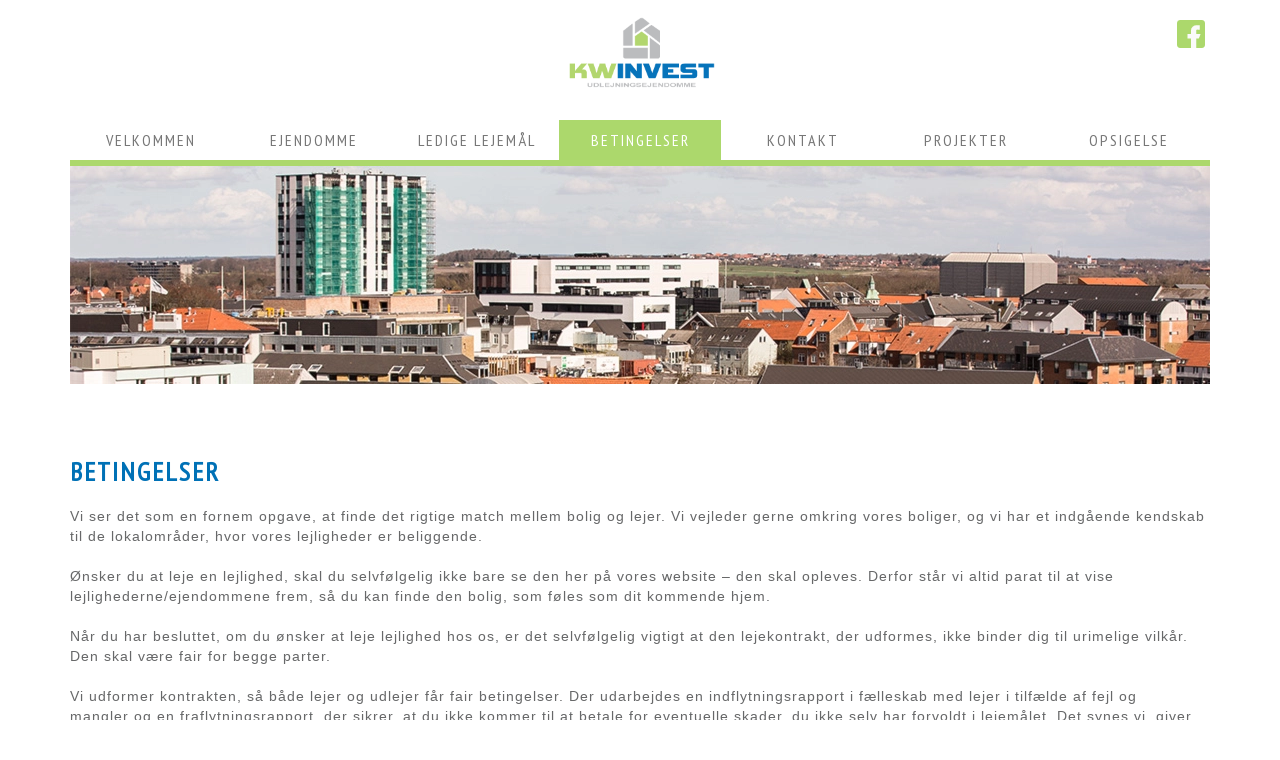

--- FILE ---
content_type: text/html; charset=utf-8
request_url: https://www.kwinvest.dk/da/betingelser
body_size: 3427
content:
<!DOCTYPE html>

<html lang="da" translate="no" area="">
<head>
    <meta charset="UTF-8">
    <meta http-equiv="X-UA-Compatible" content="IE=edge" />
    <meta name="viewport" content="width=device-width, initial-scale=1">
    <meta name="generator" content="EasyCMS by easyday.com">
    <meta name="publisher">
    <!--
                              _
                             | |
      ___  __ _ ___ _   _  __| | __ _ _   _   ___ ___  _ __ ___
     / _ \/ _` / __| | | |/ _` |/ _` | | | | / __/ _ \| '_ ` _ \
    |  __/ (_| \__ \ |_| | (_| | (_| | |_| || (_| (_) | | | | | |
     \___|\__,_|___/\__, |\__,_|\__,_|\__, (_)___\___/|_| |_| |_|
                     __/ |             __/ |
                    |___/             |___/

                        www.easyday.com

    -->
        

    <title>BETINGELSER</title>
    <meta name="description" content="BETINGELSER" />
    <meta property="og:url" content="https://www.kwinvest.dk/da/betingelser" />
    <meta property="og:type" content="page" />
    <meta property="og:title" content="BETINGELSER" />
    <meta property="og:description" content="BETINGELSER" />
    <link rel="canonical" href="https://www.kwinvest.dk/da/betingelser" />

    
        <link rel="shortcut icon" href="/content/1971146.png?w=256" type="image/x-icon" />
    <link href="/Content/Bundles/505/style_abovefold.min.css?v=63873144267" rel="stylesheet">
    	<link href="/Content/Bundles/505/style.min.css?v=63873144267" rel="preload" as="style" onload="this.onload = null; this.rel = 'stylesheet'"><noscript><link rel="stylesheet" href="/Content/Bundles/505/style.min.css?v=63873144267"></noscript>

    
    
    <script type="text/javascript" src="/content/translations/505/da_20230816142628-720.js?v=63873144267" defer></script>
    <!--[if lt IE 9]>
        <script src="///cdn.easyday.com/scripts/plugins/html5shiv-3.7.3/dist/html5shiv.min.js"></script>
        <script src="///cdn.easyday.com/scripts/plugins/respond-1.4.2/dest/respond.min.js"></script>
    <![endif]-->
    <script>
window.addEventListener("load", function(){
window.cookieconsent.initialise({
  "palette": {
    "popup": {
      "background": "#000"
    },
    "button": {
      "background": "#3063a5"
    }
  },
  "theme": "block",
  "content": {
	//"header": "Cookies used on the website!",
  	"message": "Denne hjemmeside bruger cookies for at sikre at du får den bedste oplevelse på siden.",
    "dismiss": "Acceptér",
    "link": "Læs mere",
    "href": "https://www.kwinvest.dk/da/privacy-policy"
  }
})});
</script>
<link href="https://fonts.googleapis.com/css?family=PT+Sans+Narrow" rel="stylesheet">
<style>



</style>



    
</head>


<body class="parent" >
    
    














<div class="child affix header" id="header">
    <div class="header-top">
        <div class="container">
            
        </div>
    </div>

            <div class="brand">
                <div class="container">
                    <a href="/" class="brand-logo">
                        <img src="/Content/Images/Design_505/logo.png?maxwidth=400" alt="" class="img-responsive" />
                    </a>

                                            <a href="https://www.facebook.com/kwinvest.dk/" class="kw-face" target="_blank"><i class="fab fa-facebook-square"></i></a>

                </div>
            </div>


    <nav class="navbar navbar-default">
        <div class="container">

            <div class="collapse navbar-collapse" id="main-nav">
                <ul class="nav navbar-nav sf-menu">
                    

        <li class=""><a class="link-141" href="/" >VELKOMMEN</a></li>
        <li class=""><a class="link-142" href="/da/ejendomme" >EJENDOMME</a></li>
        <li class=""><a class="link-143" href="/da/ledige-lejem&#229;l" >LEDIGE LEJEM&#197;L</a></li>
        <li class="active"><a class="link-144" href="/da/betingelser" >BETINGELSER</a></li>
        <li class=""><a class="link-145" href="/da/kontakt" >KONTAKT</a></li>
        <li class=""><a class="link-146" href="/da/projekter" >PROJEKTER</a></li>
        <li class=""><a class="link-147" href="/da/opsigelse" >OPSIGELSE</a></li>

                </ul>
            </div>
        </div>
    </nav>

</div>

    <main id="mainContainer">


    <section class="content page-144 ">
        



<div id='' class=' top-banner container' style=' '>
<div class="row"><div class=" col-xs-12 " style="" id=""><div class='row  default'>
   <div class='col-xs-12 col-sm-12 col-md-12  '>
<div class='media-item'>
     <div class='media-item-img'>
<picture><source data-srcset="https://ms4.easyday.com/media/1091/top_banner.png?w=160&format=webp 160w,https://ms4.easyday.com/media/1091/top_banner.png?w=320&format=webp 320w,https://ms4.easyday.com/media/1091/top_banner.png?w=480&format=webp 480w,https://ms4.easyday.com/media/1091/top_banner.png?w=640&format=webp 640w,https://ms4.easyday.com/media/1091/top_banner.png?w=800&format=webp 800w,https://ms4.easyday.com/media/1091/top_banner.png?w=960&format=webp 960w,https://ms4.easyday.com/media/1091/top_banner.png?w=1120&format=webp 1120w,https://ms4.easyday.com/media/1091/top_banner.png?w=1280&format=webp 1280w,https://ms4.easyday.com/media/1091/top_banner.png?w=1440&format=webp 1440w,https://ms4.easyday.com/media/1091/top_banner.png?w=1600&format=webp 1600w,https://ms4.easyday.com/media/1091/top_banner.png?w=1760&format=webp 1760w,https://ms4.easyday.com/media/1091/top_banner.png?w=1920&format=webp 1920w,https://ms4.easyday.com/media/1091/top_banner.png?w=2080&format=webp 2080w,https://ms4.easyday.com/media/1091/top_banner.png?w=2560&format=webp 2560w,https://ms4.easyday.com/media/1091/top_banner.png?w=3440&format=webp 3440w,https://ms4.easyday.com/media/1091/top_banner.png?w=3840&format=webp 3840w" type="image/webp"  /><source data-srcset="https://ms4.easyday.com/media/1091/top_banner.png?w=160&format=png 160w,https://ms4.easyday.com/media/1091/top_banner.png?w=320&format=png 320w,https://ms4.easyday.com/media/1091/top_banner.png?w=480&format=png 480w,https://ms4.easyday.com/media/1091/top_banner.png?w=640&format=png 640w,https://ms4.easyday.com/media/1091/top_banner.png?w=800&format=png 800w,https://ms4.easyday.com/media/1091/top_banner.png?w=960&format=png 960w,https://ms4.easyday.com/media/1091/top_banner.png?w=1120&format=png 1120w,https://ms4.easyday.com/media/1091/top_banner.png?w=1280&format=png 1280w,https://ms4.easyday.com/media/1091/top_banner.png?w=1440&format=png 1440w,https://ms4.easyday.com/media/1091/top_banner.png?w=1600&format=png 1600w,https://ms4.easyday.com/media/1091/top_banner.png?w=1760&format=png 1760w,https://ms4.easyday.com/media/1091/top_banner.png?w=1920&format=png 1920w,https://ms4.easyday.com/media/1091/top_banner.png?w=2080&format=png 2080w,https://ms4.easyday.com/media/1091/top_banner.png?w=2560&format=png 2560w,https://ms4.easyday.com/media/1091/top_banner.png?w=3440&format=png 3440w,https://ms4.easyday.com/media/1091/top_banner.png?w=3840&format=png 3840w" type="image/png"  /><source data-srcset="https://ms4.easyday.com/media/1091/top_banner.png?w=160&format=jpeg 160w,https://ms4.easyday.com/media/1091/top_banner.png?w=320&format=jpeg 320w,https://ms4.easyday.com/media/1091/top_banner.png?w=480&format=jpeg 480w,https://ms4.easyday.com/media/1091/top_banner.png?w=640&format=jpeg 640w,https://ms4.easyday.com/media/1091/top_banner.png?w=800&format=jpeg 800w,https://ms4.easyday.com/media/1091/top_banner.png?w=960&format=jpeg 960w,https://ms4.easyday.com/media/1091/top_banner.png?w=1120&format=jpeg 1120w,https://ms4.easyday.com/media/1091/top_banner.png?w=1280&format=jpeg 1280w,https://ms4.easyday.com/media/1091/top_banner.png?w=1440&format=jpeg 1440w,https://ms4.easyday.com/media/1091/top_banner.png?w=1600&format=jpeg 1600w,https://ms4.easyday.com/media/1091/top_banner.png?w=1760&format=jpeg 1760w,https://ms4.easyday.com/media/1091/top_banner.png?w=1920&format=jpeg 1920w,https://ms4.easyday.com/media/1091/top_banner.png?w=2080&format=jpeg 2080w,https://ms4.easyday.com/media/1091/top_banner.png?w=2560&format=jpeg 2560w,https://ms4.easyday.com/media/1091/top_banner.png?w=3440&format=jpeg 3440w,https://ms4.easyday.com/media/1091/top_banner.png?w=3840&format=jpeg 3840w" type="image/jpeg"  /><img  data-sizes='auto'
                         class='lazyload'
                         alt='' /></picture>
      </div>
             <div class='text-wrapper'>
             </div>
</div>
   </div>
</div>
</div></div></div>
<div id='' class=' container' style=' '>
<div class="row"><div class=" col-xs-12 " style="" id=""><p style="color: #0071b6;">&nbsp;</p>
<h1 style="color: #0071b6;">BETINGELSER</h1>
<p>Vi ser det som en fornem opgave, at finde det rigtige match mellem bolig og lejer. Vi vejleder gerne omkring vores boliger, og vi har et indg&aring;ende kendskab til de lokalomr&aring;der, hvor vores lejligheder er beliggende.<br /><br />&Oslash;nsker du at leje en lejlighed, skal du selvf&oslash;lgelig ikke bare se den her p&aring; vores website &ndash; den skal opleves. Derfor st&aring;r vi altid parat til at vise lejlighederne/ejendommene frem, s&aring; du kan finde den bolig, som f&oslash;les som dit kommende hjem.<br /><br />N&aring;r du har besluttet, om du &oslash;nsker at leje lejlighed hos os, er det selvf&oslash;lgelig vigtigt at den lejekontrakt, der udformes, ikke binder dig til urimelige vilk&aring;r. Den skal v&aelig;re fair for begge parter.<br /><br />Vi udformer kontrakten, s&aring; b&aring;de lejer og udlejer f&aring;r fair betingelser. Der udarbejdes en indflytningsrapport i f&aelig;lleskab med lejer i tilf&aelig;lde af fejl og mangler&nbsp;og en fraflytningsrapport, der sikrer, at du ikke kommer til at betale for eventuelle skader, du ikke selv har forvoldt i lejem&aring;let. Det synes vi, giver den st&oslash;rste tryghed for vores lejere.<br /><br />Vi stiller som krav, at huslejen bliver tilmeldt PBS. S&aring; f&aring;r du altid betalt husleje til tiden.<br /><br />Er du fyldt 18 &aring;r og mangler en lejlighed eller hus, kan du ofte finde den hos os.</p></div></div></div>

    </section>

        
        
        

        
        
        
        
        
        
        
        
        
    </main>






<div class="footer" id="footer">




<div id='' class=' container' style=' '>
<div class="row"><div class=" col-xs-12 col-md-3 footer-logo-box" style="" id=""><p><a href="/"><img class="img-responsive lazyload lazypreload" src="/content/1971692.png?maxWidth=800" alt="" width="226" height="113" /></a></p>
<p>&nbsp;</p></div><div class=" col-xs-12 col-md-1 " style="" id=""></div><div class=" col-xs-12 col-md-2 footer-info-box" style="" id=""><p><strong>Vores Ejendomme</strong></p>
<p><a href="/da/ejendomme">Ejendomme</a></p>
<p><a href="/da/ledige-lejem&aring;l">Ledige lejem&aring;l</a></p>
<p><a href="/da/projekter">Projekter</a></p>
<p>&nbsp;</p></div><div class=" col-xs-12 col-md-1 " style="" id=""></div><div class=" col-xs-12 col-md-2 footer-info-box" style="" id=""><p><strong>Info</strong></p>
<p><a href="/da/betingelser">Betingelser</a></p>
<p><a href="/da/kontakt">Kontakt</a></p>
<p><a href="/da/opsigelse">Opsigelse</a></p>
<p><a href="/da/privacy-policy">Privacy policy</a></p>
<p>&nbsp;</p></div><div class=" col-xs-12 col-md-1 " style="" id=""></div><div class=" col-xs-12 col-md-2 footer-sm-box" style="" id=""><p><strong>F&oslash;lge os her:</strong></p>
<p><a href="https://www.facebook.com/kwinvest.dk/"><img class="img-responsive lazyload lazypreload" src="/content/1971693.png?maxWidth=800" alt="" width="27" height="27" /></a></p></div></div></div>

            <div class="container payment-footer">
                <div class="row">
                    <div class="lower-footer">
                        <div class="col-xs-12 col-sm-6">
                            <div class="copyright">©2026 www.kwinvest.dk, made with <a rel="noreferrer noopener" target="_blank" href="https://www.easyday.com/da/easycms">easycms</a> by <a rel="noreferrer noopener" target="_blank" href="https://www.easyday.com">easyday</a></div>
                        </div>
                        <div class="payment-methods">
                            <div class="col-xs-12 col-sm-6 pull-righ">
                                <div class="payment-methods__nets-visa"></div>
                                <div class="payment-methods__visaelectron"></div>
                                <div class="payment-methods__nets-jcb"></div>
                                <div class="payment-methods__nets-mastercard"></div>
                                <div class="payment-methods__nets-maestro"></div>



                            </div>
                        </div>
                    </div>
                </div>
            </div>
</div>


    <div class="scrollToTop" onclick="scrollToTop()"></div>


            
    <script  type="text/javascript" src="/Content/Bundles/primary.min.js?v=63873144267"></script>

    <script defer type="text/javascript" src="/Content/Bundles/505/script.min.js?v=63873144267"></script>

    




    



    
    
<script defer src="https://static.cloudflareinsights.com/beacon.min.js/vcd15cbe7772f49c399c6a5babf22c1241717689176015" integrity="sha512-ZpsOmlRQV6y907TI0dKBHq9Md29nnaEIPlkf84rnaERnq6zvWvPUqr2ft8M1aS28oN72PdrCzSjY4U6VaAw1EQ==" data-cf-beacon='{"version":"2024.11.0","token":"d62a6c69c5734d08893cff82bbc78d21","r":1,"server_timing":{"name":{"cfCacheStatus":true,"cfEdge":true,"cfExtPri":true,"cfL4":true,"cfOrigin":true,"cfSpeedBrain":true},"location_startswith":null}}' crossorigin="anonymous"></script>
</body>
</html>

--- FILE ---
content_type: application/javascript
request_url: https://www.kwinvest.dk/Content/Bundles/505/script.min.js?v=63873144267
body_size: 186358
content:
function keepAlive(){var n=(new Date).getTime();$.get("/api/easy/ping?dt="+n);setTimeout(keepAlive,3e5)}function getLang(){var t="",n=document.getElementsByTagName("html");return n!==undefined&&n!==null&&(t=n[0].getAttribute("lang")),n!==undefined&&n!==null&&(area=n[0].getAttribute("area"),area!==""&&(t=t+area)),t}function newsletterSignup(){var n=$("#newsletterEmail").val(),t={Email:n};ds.post("/api/easy/newslettersignup",t).done(function(n){$("#newsletterSignup").replaceWith(n.data)}).fail(function(){console.log("Error")})}function setCookie(n,t,i){var r=new Date,u;r.setTime(r.getTime()+i*864e5);u="expires="+r.toUTCString();document.cookie=n+"="+t+";"+u+";path=/"}function getCookie(n){for(var t,r=n+"=",f=decodeURIComponent(document.cookie),u=f.split(";"),i=0;i<u.length;i++){for(t=u[i];t.charAt(0)===" ";)t=t.substring(1);if(t.indexOf(r)===0)return t.substring(r.length,t.length)}return""}var resizeDoit,ds,page,superfishMenu,formWidget,contact;!function(n,t,i){function e(n,t){return typeof n===t}function ct(){var i,n,u,f,o,s,t;for(var h in c)if(c.hasOwnProperty(h)){if(i=[],n=c[h],n.name&&(i.push(n.name.toLowerCase()),n.options&&n.options.aliases&&n.options.aliases.length))for(u=0;u<n.options.aliases.length;u++)i.push(n.options.aliases[u].toLowerCase());for(f=e(n.fn,"function")?n.fn():n.fn,o=0;o<i.length;o++)s=i[o],t=s.split("."),1===t.length?r[t[0]]=f:(!r[t[0]]||r[t[0]]instanceof Boolean||(r[t[0]]=new Boolean(r[t[0]])),r[t[0]][t[1]]=f),ut.push((f?"":"no-")+t.join("-"))}}function nt(n){var t=o.className,i=r._config.classPrefix||"",u;(h&&(t=t.baseVal),r._config.enableJSClass)&&(u=new RegExp("(^|\\s)"+i+"no-js(\\s|$)"),t=t.replace(u,"$1"+i+"js$2"));r._config.enableClasses&&(t+=" "+i+n.join(" "+i),h?o.className.baseVal=t:o.className=t)}function tt(n,t){var u,i,f;if("object"==typeof n)for(u in n)ft(n,u)&&tt(u,n[u]);else{if(n=n.toLowerCase(),i=n.split("."),f=r[i[0]],2==i.length&&(f=f[i[1]]),"undefined"!=typeof f)return r;t="function"==typeof t?t():t;1==i.length?r[i[0]]=t:(!r[i[0]]||r[i[0]]instanceof Boolean||(r[i[0]]=new Boolean(r[i[0]])),r[i[0]][i[1]]=t);nt([(t&&0!=t?"":"no-")+i.join("-")]);r._trigger(n,t)}return r}function s(){return"function"!=typeof t.createElement?t.createElement(arguments[0]):h?t.createElementNS.call(t,"http://www.w3.org/2000/svg",arguments[0]):t.createElement.apply(t,arguments)}function it(n){return n.replace(/([a-z])-([a-z])/g,function(n,t,i){return t+i.toUpperCase()}).replace(/^-/,"")}function p(n){return n.replace(/([A-Z])/g,function(n,t){return"-"+t.toLowerCase()}).replace(/^ms-/,"-ms-")}function lt(){var n=t.body;return n||(n=s(h?"svg":"body"),n.fake=!0),n}function w(n,i,r,u){var e,a,c,v,l="modernizr",h=s("div"),f=lt();if(parseInt(r,10))for(;r--;)c=s("div"),c.id=u?u[r]:l+(r+1),h.appendChild(c);return e=s("style"),e.type="text/css",e.id="s"+l,(f.fake?f:h).appendChild(e),f.appendChild(h),e.styleSheet?e.styleSheet.cssText=n:e.appendChild(t.createTextNode(n)),h.id=l,f.fake&&(f.style.background="",f.style.overflow="hidden",v=o.style.overflow,o.style.overflow="hidden",o.appendChild(f)),a=i(h,n),f.fake?(f.parentNode.removeChild(f),o.style.overflow=v,o.offsetHeight):h.parentNode.removeChild(h),!!a}function at(n,t){return!!~(""+n).indexOf(t)}function vt(n,t){return function(){return n.apply(t,arguments)}}function yt(n,t,i){var r;for(var u in n)if(n[u]in t)return i===!1?n[u]:(r=t[n[u]],e(r,"function")?vt(r,i||t):r);return!1}function pt(t,i,r){var u,f,e;return"getComputedStyle"in n?(u=getComputedStyle.call(n,t,i),f=n.console,null!==u?r&&(u=u.getPropertyValue(r)):f&&(e=f.error?"error":"log",f[e].call(f,"getComputedStyle returning null, its possible modernizr test results are inaccurate"))):u=!i&&t.currentStyle&&t.currentStyle[r],u}function wt(t,r){var f=t.length,u;if("CSS"in n&&"supports"in n.CSS){for(;f--;)if(n.CSS.supports(p(t[f]),r))return!0;return!1}if("CSSSupportsRule"in n){for(u=[];f--;)u.push("("+p(t[f])+":"+r+")");return u=u.join(" or "),w("@supports ("+u+") { #modernizr { position: absolute; } }",function(n){return"absolute"==pt(n,null,"position")})}return i}function rt(n,t,r,u){function c(){v&&(delete f.style,delete f.modElem)}var l,v,h,y,o,p,a;if((u=e(u,"undefined")?!1:u,!e(r,"undefined"))&&(l=wt(n,r),!e(l,"undefined")))return l;for(a=["modernizr","tspan","samp"];!f.style&&a.length;)v=!0,f.modElem=s(a.shift()),f.style=f.modElem.style;for(y=n.length,h=0;y>h;h++)if(o=n[h],p=f.style[o],at(o,"-")&&(o=it(o)),f.style[o]!==i){if(u||e(r,"undefined"))return c(),"pfx"==t?o:!0;try{f.style[o]=r}catch(w){}if(f.style[o]!=p)return c(),"pfx"==t?o:!0}return c(),!1}function a(n,t,i,r,u){var f=n.charAt(0).toUpperCase()+n.slice(1),o=(n+" "+k.join(f+" ")+f).split(" ");return e(t,"string")||e(t,"undefined")?rt(o,t,r,u):(o=(n+" "+l.join(f+" ")+f).split(" "),yt(o,t,i))}function bt(n,t,r){return a(n,i,i,t,r)}var ut=[],c=[],u={_version:"3.6.0",_config:{classPrefix:"",enableClasses:!0,enableJSClass:!0,usePrefixes:!0},_q:[],on:function(n,t){var i=this;setTimeout(function(){t(i[n])},0)},addTest:function(n,t,i){c.push({name:n,fn:t,options:i})},addAsyncTest:function(n){c.push({name:null,fn:n})}},r=function(){},v,o,h,b,l,ft,k,d,et,ot,st,g,f,ht,y;for(r.prototype=u,r=new r,v=u._config.usePrefixes?" -webkit- -moz- -o- -ms- ".split(" "):["",""],u._prefixes=v,o=t.documentElement,h="svg"===o.nodeName.toLowerCase(),h||!function(n,t){function l(n,t){var i=n.createElement("p"),r=n.getElementsByTagName("head")[0]||n.documentElement;return i.innerHTML="x<style>"+t+"<\/style>",r.insertBefore(i.lastChild,r.firstChild)}function u(){var n=i.elements;return"string"==typeof n?n.split(" "):n}function w(n,t){var r=i.elements;"string"!=typeof r&&(r=r.join(" "));"string"!=typeof n&&(n=n.join(" "));i.elements=r+" "+n;o(t)}function f(n){var t=p[n[y]];return t||(t={},c++,n[y]=c,p[c]=t),t}function a(n,i,u){if(i||(i=t),r)return i.createElement(n);u||(u=f(i));var e;return e=u.cache[n]?u.cache[n].cloneNode():rt.test(n)?(u.cache[n]=u.createElem(n)).cloneNode():u.createElem(n),!e.canHaveChildren||it.test(n)||e.tagUrn?e:u.frag.appendChild(e)}function b(n,i){if(n||(n=t),r)return n.createDocumentFragment();i=i||f(n);for(var o=i.frag.cloneNode(),e=0,s=u(),h=s.length;h>e;e++)o.createElement(s[e]);return o}function k(n,t){t.cache||(t.cache={},t.createElem=n.createElement,t.createFrag=n.createDocumentFragment,t.frag=t.createFrag());n.createElement=function(r){return i.shivMethods?a(r,n,t):t.createElem(r)};n.createDocumentFragment=Function("h,f","return function(){var n=f.cloneNode(),c=n.createElement;h.shivMethods&&("+u().join().replace(/[\w\-:]+/g,function(n){return t.createElem(n),t.frag.createElement(n),'c("'+n+'")'})+");return n}")(i,t.frag)}function o(n){n||(n=t);var u=f(n);return!i.shivCSS||s||u.hasCSS||(u.hasCSS=!!l(n,"article,aside,dialog,figcaption,figure,footer,header,hgroup,main,nav,section{display:block}mark{background:#FF0;color:#000}template{display:none}")),r||k(n,u),n}function d(n){for(var t,i=n.getElementsByTagName("*"),r=i.length,e=RegExp("^(?:"+u().join("|")+")$","i"),f=[];r--;)t=i[r],e.test(t.nodeName)&&f.push(t.applyElement(g(t)));return f}function g(n){for(var t,r=n.attributes,u=r.length,i=n.ownerDocument.createElement(e+":"+n.nodeName);u--;)t=r[u],t.specified&&i.setAttribute(t.nodeName,t.nodeValue);return i.style.cssText=n.style.cssText,i}function nt(n){for(var t,i=n.split("{"),r=i.length,f=RegExp("(^|[\\s,>+~])("+u().join("|")+")(?=[[\\s,>+~#.:]|$)","gi"),o="$1"+e+"\\:$2";r--;)t=i[r]=i[r].split("}"),t[t.length-1]=t[t.length-1].replace(f,o),i[r]=t.join("}");return i.join("{")}function tt(n){for(var t=n.length;t--;)n[t].removeNode()}function v(n){function r(){clearTimeout(i._removeSheetTimer);t&&t.removeNode(!0);t=null}var t,u,i=f(n),o=n.namespaces,s=n.parentWindow;return!ft||n.printShived?n:("undefined"==typeof o[e]&&o.add(e),s.attachEvent("onbeforeprint",function(){r();for(var o,s,f,c=n.styleSheets,e=[],i=c.length,h=Array(i);i--;)h[i]=c[i];for(;f=h.pop();)if(!f.disabled&&ut.test(f.media)){try{o=f.imports;s=o.length}catch(a){s=0}for(i=0;s>i;i++)h.push(o[i]);try{e.push(f.cssText)}catch(a){}}e=nt(e.reverse().join(""));u=d(n);t=l(n,e)}),s.attachEvent("onafterprint",function(){tt(u);clearTimeout(i._removeSheetTimer);i._removeSheetTimer=setTimeout(r,500)}),n.printShived=!0,n)}var s,r,h=n.html5||{},it=/^<|^(?:button|map|select|textarea|object|iframe|option|optgroup)$/i,rt=/^(?:a|b|code|div|fieldset|h1|h2|h3|h4|h5|h6|i|label|li|ol|p|q|span|strong|style|table|tbody|td|th|tr|ul)$/i,y="_html5shiv",c=0,p={},i;!function(){try{var n=t.createElement("a");n.innerHTML="<xyz><\/xyz>";s="hidden"in n;r=1==n.childNodes.length||function(){t.createElement("a");var n=t.createDocumentFragment();return"undefined"==typeof n.cloneNode||"undefined"==typeof n.createDocumentFragment||"undefined"==typeof n.createElement}()}catch(i){s=!0;r=!0}}();i={elements:h.elements||"abbr article aside audio bdi canvas data datalist details dialog figcaption figure footer header hgroup main mark meter nav output picture progress section summary template time video",version:"3.7.3",shivCSS:h.shivCSS!==!1,supportsUnknownElements:r,shivMethods:h.shivMethods!==!1,type:"default",shivDocument:o,createElement:a,createDocumentFragment:b,addElements:w};n.html5=i;o(t);var ut=/^$|\b(?:all|print)\b/,e="html5shiv",ft=!r&&function(){var i=t.documentElement;return!("undefined"==typeof t.namespaces||"undefined"==typeof t.parentWindow||"undefined"==typeof i.applyElement||"undefined"==typeof i.removeNode||"undefined"==typeof n.attachEvent)}();i.type+=" print";i.shivPrint=v;v(t);"object"==typeof module&&module.exports&&(module.exports=i)}("undefined"!=typeof n?n:this,t),b="Moz O ms Webkit",l=u._config.usePrefixes?b.toLowerCase().split(" "):[],u._domPrefixes=l,!function(){var n={}.hasOwnProperty;ft=e(n,"undefined")||e(n.call,"undefined")?function(n,t){return t in n&&e(n.constructor.prototype[t],"undefined")}:function(t,i){return n.call(t,i)}}(),u._l={},u.on=function(n,t){this._l[n]||(this._l[n]=[]);this._l[n].push(t);r.hasOwnProperty(n)&&setTimeout(function(){r._trigger(n,r[n])},0)},u._trigger=function(n,t){if(this._l[n]){var i=this._l[n];setTimeout(function(){for(var r,n=0;n<i.length;n++)(r=i[n])(t)},0);delete this._l[n]}},r._q.push(function(){u.addTest=tt}),k=u._config.usePrefixes?b.split(" "):[],u._cssomPrefixes=k,d=function(t){var u,s=v.length,f=n.CSSRule,r,e,o;if("undefined"==typeof f)return i;if(!t)return!1;if(t=t.replace(/^@/,""),u=t.replace(/-/g,"_").toUpperCase()+"_RULE",u in f)return"@"+t;for(r=0;s>r;r++)if(e=v[r],o=e.toUpperCase()+"_"+u,o in f)return"@-"+e.toLowerCase()+"-"+t;return!1},u.atRule=d,et=function(){function n(n,t){var u;return n?(t&&"string"!=typeof t||(t=s(t||"div")),n="on"+n,u=n in t,!u&&r&&(t.setAttribute||(t=s("div")),t.setAttribute(n,""),u="function"==typeof t[n],t[n]!==i&&(t[n]=i),t.removeAttribute(n)),u):!1}var r=!("onblur"in t.documentElement);return n}(),u.hasEvent=et,ot=function(n,t){var i=!1,f=s("div"),r=f.style,u;if(n in r)for(u=l.length,r[n]=t,i=r[n];u--&&!i;)r[n]="-"+l[u]+"-"+t,i=r[n];return""===i&&(i=!1),i},u.prefixedCSSValue=ot,st=function(){var t=n.matchMedia||n.msMatchMedia;return t?function(n){var i=t(n);return i&&i.matches||!1}:function(t){var i=!1;return w("@media "+t+" { #modernizr { position: absolute; } }",function(t){i="absolute"==(n.getComputedStyle?n.getComputedStyle(t,null):t.currentStyle).position}),i}}(),u.mq=st,g=(u.testStyles=w,{elem:s("modernizr")}),r._q.push(function(){delete g.elem}),f={style:g.elem.style},r._q.unshift(function(){delete f.style}),u.testProp=function(n,t,r){return rt([n],i,t,r)},u.testAllProps=a,ht=u.prefixed=function(n,t,i){return 0===n.indexOf("@")?d(n):(-1!=n.indexOf("-")&&(n=it(n)),t?a(n,t,i):a(n,"pfx"))},u.prefixedCSS=function(n){var t=ht(n);return t&&p(t)},u.testAllProps=bt,ct(),nt(ut),delete u.addTest,delete u.addAsyncTest,y=0;y<r._q.length;y++)r._q[y]();n.Modernizr=r}(window,document);window.lazySizesConfig={addClasses:!0,expFactor:0,expand:0,loadMode:2};window.lazySizesConfig=window.lazySizesConfig||{};window.lazySizesConfig.rias=window.lazySizesConfig.rias||{},function(n,t){var i=t(n,n.document,Date);n.lazySizes=i;typeof module=="object"&&module.exports&&(module.exports=i)}(typeof window!="undefined"?window:{},function(n,t,i){"use strict";var e,r;if(function(){var t,i={lazyClass:"lazyload",loadedClass:"lazyloaded",loadingClass:"lazyloading",preloadClass:"lazypreload",errorClass:"lazyerror",autosizesClass:"lazyautosizes",fastLoadedClass:"ls-is-cached",iframeLoadMode:0,srcAttr:"data-src",srcsetAttr:"data-srcset",sizesAttr:"data-sizes",minSize:40,customMedia:{},init:!0,expFactor:1.5,hFac:.8,loadMode:2,loadHidden:!0,ricTimeout:0,throttleDelay:125};r=n.lazySizesConfig||n.lazysizesConfig||{};for(t in i)t in r||(r[t]=i[t])}(),!t||!t.getElementsByClassName)return{init:function(){},cfg:r,noSupport:!0};var s=t.documentElement,ot=n.HTMLPictureElement,h="addEventListener",u="getAttribute",o=n[h].bind(n),f=n.setTimeout,it=n.requestAnimationFrame||f,k=n.requestIdleCallback,rt=/^picture$/i,st=["load","error","lazyincluded","_lazyloaded"],p={},ht=Array.prototype.forEach,c=function(n,t){return p[t]||(p[t]=new RegExp("(\\s|^)"+t+"(\\s|$)")),p[t].test(n[u]("class")||"")&&p[t]},l=function(n,t){c(n,t)||n.setAttribute("class",(n[u]("class")||"").trim()+" "+t)},d=function(n,t){var i;(i=c(n,t))&&n.setAttribute("class",(n[u]("class")||"").replace(i," "))},g=function(n,t,i){var r=i?h:"removeEventListener";i&&g(n,t);st.forEach(function(i){n[r](i,t)})},a=function(n,i,r,u,f){var o=t.createEvent("Event");return r||(r={}),r.instance=e,o.initEvent(i,!u,!f),o.detail=r,n.dispatchEvent(o),o},nt=function(t,i){var f;!ot&&(f=n.picturefill||r.pf)?(i&&i.src&&!t[u]("srcset")&&t.setAttribute("srcset",i.src),f({reevaluate:!0,elements:[t]})):i&&i.src&&(t.src=i.src)},v=function(n,t){return(getComputedStyle(n,null)||{})[t]},ut=function(n,t,i){for(i=i||n.offsetWidth;i<r.minSize&&t&&!n._lazysizesWidth;)i=t.offsetWidth,t=t.parentNode;return i},y=function(){var n,i,r=[],s=[],u=r,e=function(){var t=u;for(u=r.length?s:r,n=!0,i=!1;t.length;)t.shift()();n=!1},o=function(r,o){n&&!o?r.apply(this,arguments):(u.push(r),i||(i=!0,(t.hidden?f:it)(e)))};return o._lsFlush=e,o}(),w=function(n,t){return t?function(){y(n)}:function(){var t=this,i=arguments;y(function(){n.apply(t,i)})}},ct=function(n){var u,e=0,h=r.throttleDelay,t=r.ricTimeout,o=function(){u=!1;e=i.now();n()},s=k&&t>49?function(){k(o,{timeout:t});t!==r.ricTimeout&&(t=r.ricTimeout)}:w(function(){f(o)},!0);return function(n){var r;((n=n===!0)&&(t=33),u)||(u=!0,r=h-(i.now()-e),r<0&&(r=0),n||r<9?s():f(s,r))}},ft=function(n){var t,u,r=99,e=function(){t=null;n()},o=function(){var n=i.now()-u;n<r?f(o,r-n):(k||e)(e)};return function(){u=i.now();t||(t=f(o,r))}},et=function(){var pt,ut,kt,et,dt,gt,ni,ot,st,lt,at,wt,oi=/^img$/i,si=/^iframe$/i,hi="onscroll"in n&&!/(gle|ing)bot/.test(navigator.userAgent),ci=0,vt=0,b=0,k=-1,ti=function(n){b--;(!n||b<0||!n.target)&&(b=0)},ii=function(n){return wt==null&&(wt=v(t.body,"visibility")=="hidden"),wt||!(v(n.parentNode,"visibility")=="hidden"&&v(n,"visibility")=="hidden")},li=function(n,i){var u,r=n,f=ii(n);for(ot-=i,at+=i,st-=i,lt+=i;f&&(r=r.offsetParent)&&r!=t.body&&r!=s;)f=(v(r,"opacity")||1)>0,f&&v(r,"overflow")!="visible"&&(u=r.getBoundingClientRect(),f=lt>u.left&&st<u.right&&at>u.top-1&&ot<u.bottom+1);return f},ri=function(){var w,n,o,c,a,f,v,l,d,h,y,p,i=e.elements;if((et=r.loadMode)&&b<8&&(w=i.length)){for(n=0,k++;n<w;n++)if(i[n]&&!i[n]._lazyRace){if(!hi||e.prematureUnveil&&e.prematureUnveil(i[n])){yt(i[n]);continue}if((l=i[n][u]("data-expand"))&&(f=l*1)||(f=vt),h||(h=!r.expand||r.expand<1?s.clientHeight>500&&s.clientWidth>500?500:370:r.expand,e._defEx=h,y=h*r.expFactor,p=r.hFac,wt=null,vt<y&&b<1&&k>2&&et>2&&!t.hidden?(vt=y,k=0):vt=et>1&&k>1&&b<6?h:ci),d!==f&&(gt=innerWidth+f*p,ni=innerHeight+f,v=f*-1,d=f),o=i[n].getBoundingClientRect(),(at=o.bottom)>=v&&(ot=o.top)<=ni&&(lt=o.right)>=v*p&&(st=o.left)<=gt&&(at||lt||st||ot)&&(r.loadHidden||ii(i[n]))&&(ut&&b<3&&!l&&(et<3||k<4)||li(i[n],f))){if(yt(i[n]),a=!0,b>9)break}else!a&&ut&&!c&&b<4&&k<4&&et>2&&(pt[0]||r.preloadAfterLoad)&&(pt[0]||!l&&(at||lt||st||ot||i[n][u](r.sizesAttr)!="auto"))&&(c=pt[0]||i[n])}c&&!a&&yt(c)}},p=ct(ri),ui=function(n){var t=n.target;if(t._lazyCache){delete t._lazyCache;return}ti(n);l(t,r.loadedClass);d(t,r.loadingClass);g(t,fi);a(t,"lazyloaded")},ai=w(ui),fi=function(n){ai({target:n.target})},vi=function(n,t){var i=n.getAttribute("data-load-mode")||r.iframeLoadMode;i==0?n.contentWindow.location.replace(t):i==1&&(n.src=t)},yi=function(n){var t,i=n[u](r.srcsetAttr);(t=r.customMedia[n[u]("data-media")||n[u]("media")])&&n.setAttribute("media",t);i&&n.setAttribute("srcset",i)},pi=w(function(n,t,i,e,o){var s,h,v,c,p,w;(p=a(n,"lazybeforeunveil",t)).defaultPrevented||(e&&(i?l(n,r.autosizesClass):n.setAttribute("sizes",e)),h=n[u](r.srcsetAttr),s=n[u](r.srcAttr),o&&(v=n.parentNode,c=v&&rt.test(v.nodeName||"")),w=t.firesLoad||"src"in n&&(h||s||c),p={target:n},l(n,r.loadingClass),w&&(clearTimeout(kt),kt=f(ti,2500),g(n,fi,!0)),c&&ht.call(v.getElementsByTagName("source"),yi),h?n.setAttribute("srcset",h):s&&!c&&(si.test(n.nodeName)?vi(n,s):n.src=s),o&&(h||c)&&nt(n,{src:s}));n._lazyRace&&delete n._lazyRace;d(n,r.lazyClass);y(function(){var t=n.complete&&n.naturalWidth>1;(!w||t)&&(t&&l(n,r.fastLoadedClass),ui(p),n._lazyCache=!0,f(function(){"_lazyCache"in n&&delete n._lazyCache},9));n.loading=="lazy"&&b--},!0)}),yt=function(n){if(!n._lazyRace){var f,t=oi.test(n.nodeName),e=t&&(n[u](r.sizesAttr)||n[u]("sizes")),i=e=="auto";(i||!ut)&&t&&(n[u]("src")||n.srcset)&&!n.complete&&!c(n,r.errorClass)&&c(n,r.lazyClass)||(f=a(n,"lazyunveilread").detail,i&&tt.updateElem(n,!0,n.offsetWidth),n._lazyRace=!0,b++,pi(n,f,i,e,t))}},wi=ft(function(){r.loadMode=3;p()}),ei=function(){r.loadMode==3&&(r.loadMode=2);wi()},bt=function(){if(!ut){if(i.now()-dt<999){f(bt,999);return}ut=!0;r.loadMode=3;p();o("scroll",ei,!0)}};return{_:function(){dt=i.now();e.elements=t.getElementsByClassName(r.lazyClass);pt=t.getElementsByClassName(r.lazyClass+" "+r.preloadClass);o("scroll",p,!0);o("resize",p,!0);o("pageshow",function(n){if(n.persisted){var i=t.querySelectorAll("."+r.loadingClass);i.length&&i.forEach&&it(function(){i.forEach(function(n){n.complete&&yt(n)})})}});n.MutationObserver?new MutationObserver(p).observe(s,{childList:!0,subtree:!0,attributes:!0}):(s[h]("DOMNodeInserted",p,!0),s[h]("DOMAttrModified",p,!0),setInterval(p,999));o("hashchange",p,!0);["focus","mouseover","click","load","transitionend","animationend"].forEach(function(n){t[h](n,p,!0)});/d$|^c/.test(t.readyState)?bt():(o("load",bt),t[h]("DOMContentLoaded",p),f(bt,2e4));e.elements.length?(ri(),y._lsFlush()):p()},checkElems:p,unveil:yt,_aLSL:ei}}(),tt=function(){var n,f=w(function(n,t,i,r){var f,u,e;if(n._lazysizesWidth=r,r+="px",n.setAttribute("sizes",r),rt.test(t.nodeName||""))for(f=t.getElementsByTagName("source"),u=0,e=f.length;u<e;u++)f[u].setAttribute("sizes",r);i.detail.dataAttr||nt(n,i.detail)}),i=function(n,t,i){var r,u=n.parentNode;u&&(i=ut(n,u,i),r=a(n,"lazybeforesizes",{width:i,dataAttr:!!t}),r.defaultPrevented||(i=r.detail.width,i&&i!==n._lazysizesWidth&&f(n,u,r,i)))},e=function(){var t,r=n.length;if(r)for(t=0;t<r;t++)i(n[t])},u=ft(e);return{_:function(){n=t.getElementsByClassName(r.autosizesClass);o("resize",u)},checkElems:u,updateElem:i}}(),b=function(){!b.i&&t.getElementsByClassName&&(b.i=!0,tt._(),et._())};return f(function(){r.init&&b()}),e={cfg:r,autoSizer:tt,loader:et,init:b,uP:nt,aC:l,rC:d,hC:c,fire:a,gW:ut,rAF:y}});!function(n,t){var i=function(){t(n.lazySizes);n.removeEventListener("lazyunveilread",i,!0)};t=t.bind(null,n,n.document);"object"==typeof module&&module.exports?t(require("lazysizes")):"function"==typeof define&&define.amd?define(["lazysizes"],t):n.lazySizes?i():n.addEventListener("lazyunveilread",i,!0)}(window,function(n,t,i){"use strict";function a(t,i,u){var c,f,e,o,h,l=n.getComputedStyle(t);if(u){for(o in h={},u)h[o]=u[o];u=h}else f=t.parentNode,u={isPicture:!(!f||!g.test(f.nodeName||""))};for(c in e=function(n,i){var e,f=t.getAttribute("data-"+n);if(f||(e=l.getPropertyValue("--ls-"+n))&&(f=e.trim()),f){if("true"==f)f=!0;else if("false"==f)f=!1;else if(d.test(f))f=parseFloat(f);else if("function"==typeof r[n])f=r[n](t,f);else if(tt.test(f))try{f=JSON.parse(f)}catch(n){}u[n]=f}else n in r&&"function"!=typeof r[n]&&!u[n]?u[n]=r[n]:i&&"function"==typeof r[n]&&(u[n]=r[n](t,f))},r)e(c);return i.replace(s,function(n,t){t in u||e(t,!0)}),u}function v(n,i,e){var l,c,p,a=0,v=0,y=e;if(n){if("container"===i.ratio){for(a=y.scrollWidth,v=y.scrollHeight;!(a&&v||y===t);)a=(y=y.parentNode).scrollWidth,v=y.scrollHeight;a&&v&&(i.ratio=i.traditionalRatio?v/a:a/v)}l=n;c=i;(p=[]).srcset=[];c.absUrl&&(h.setAttribute("href",l),l=h.href);l=((c.prefix||"")+l+(c.postfix||"")).replace(s,function(n,t){return k[typeof c[t]]?c[t]:n});c.widths.forEach(function(n){var u=c.widthmap[n]||n,t=c.aspectratio||c.ratio,e=!c.aspectratio&&r.traditionalRatio,i={u:l.replace(f,u).replace(nt,t?e?Math.round(n*t):Math.round(n/t):""),w:n};p.push(i);p.srcset.push(i.c=i.u+" "+n+"w")});(n=p).isPicture=i.isPicture;o&&"IMG"==e.nodeName.toUpperCase()?e.removeAttribute(u.srcsetAttr):e.setAttribute(u.srcsetAttr,n.srcset.join(", "));Object.defineProperty(e,"_lazyrias",{value:n,writable:!0})}}function y(n){return n.getAttribute(n.getAttribute("data-srcattr")||r.srcAttr)||n.getAttribute(u.srcsetAttr)||n.getAttribute(u.srcAttr)||n.getAttribute("data-pfsrcset")||""}function rt(n,t){return n.w-t.w}function w(n,t){var r;return!n._lazyrias&&i.pWS&&(r=i.pWS(n.getAttribute(u.srcsetAttr||""))).length&&(Object.defineProperty(n,"_lazyrias",{value:r,writable:!0}),t&&n.parentNode&&(r.isPicture="PICTURE"==n.parentNode.nodeName.toUpperCase())),n._lazyrias}function ut(t,r){var e,u,s,h,c,l,o,a,f=t._lazyrias;if(f.isPicture&&n.matchMedia)for(u=0,s=(e=t.parentNode.getElementsByTagName("source")).length;u<s;u++)if(w(e[u])&&!e[u].getAttribute("type")&&(!(h=e[u].getAttribute("media"))||(matchMedia(h)||{}).matches)){f=e[u]._lazyrias;break}return(!f.w||f.w<r)&&(f.w=r,f.d=(l=t,o=n.devicePixelRatio||1,a=i.getX&&i.getX(l),Math.min(a||o,2.4,o)),c=function(n){for(var t,u,f=n.length,i=n[f-1],r=0;r<f;r++)if((i=n[r]).d=i.w/n.w,i.d>=n.d){!i.cached&&(t=n[r-1])&&t.d>n.d-.13*Math.pow(n.d,2.2)&&(u=Math.pow(t.d-.6,1.6),t.cached&&(t.d+=.15*u),t.d+(i.d-n.d)*u>n.d&&(i=t));break}return i}(f.sort(rt))),c}var u,r,b=i.cfg,k={string:1,number:1},d=/^\-*\+*\d+\.*\d*$/,g=/^picture$/i,f=/\s*\{\s*width\s*\}\s*/i,nt=/\s*\{\s*height\s*\}\s*/i,s=/\s*\{\s*([a-z0-9]+)\s*\}\s*/gi,tt=/^\[.*\]|\{.*\}$/,it=/^(?:auto|\d+(px)?)$/,h=t.createElement("a"),c=t.createElement("img"),o="srcset"in c&&!("sizes"in c),l=!!n.HTMLPictureElement&&!o,e,p;!function(){var n,t={prefix:"",postfix:"",srcAttr:"data-src",absUrl:!1,modifyOptions:function(){},widthmap:{},ratio:!1,traditionalRatio:!1,aspectratio:!1};for(n in(u=i&&i.cfg).supportsType||(u.supportsType=function(n){return!n}),u.rias||(u.rias={}),"widths"in(r=u.rias)||(r.widths=[],function(n){for(var t,i=0;!t||t<3e3;)30<(i+=5)&&(i+=1),t=36*i,n.push(t)}(r.widths)),t)n in r||(r[n]=t[n])}();addEventListener("lazybeforesizes",function(n){var e,tt,h,o,rt,d,c,ut,g,w,nt,t,b,s,k;if(n.detail.instance==i&&(t=n.target,n.detail.dataAttr&&!n.defaultPrevented&&!r.disabled&&(c=t.getAttribute(u.sizesAttr)||t.getAttribute("sizes"))&&it.test(c))){if(k=y(t),s=a(b=t,k),r.modifyOptions.call(b,{target:b,details:s,detail:s}),i.fire(b,"lazyriasmodifyoptions",s),e=s,g=f.test(e.prefix)||f.test(e.postfix),e.isPicture&&(tt=t.parentNode))for(o=0,rt=(h=tt.getElementsByTagName("source")).length;o<rt;o++)(g||f.test(d=y(h[o])))&&(v(d,a(h[o],d,e),h[o]),w=!0);g||f.test(k)?(v(k,e,t),w=!0):w&&((nt=[]).srcset=[],nt.isPicture=!0,Object.defineProperty(t,"_lazyrias",{value:nt,writable:!0}));w&&(l?t.removeAttribute(u.srcAttr):"auto"!=c&&(ut={width:parseInt(c,10)},p({target:t,detail:ut})))}},!0);p=(e=function(r){var s,f;r.detail.instance==i&&(f=r.target,o||!(n.respimage||n.picturefill||b.pf)?("_lazyrias"in f||r.detail.dataAttr&&w(f,!0))&&(s=ut(f,r.detail.width))&&s.u&&f._lazyrias.cur!=s.u&&(f._lazyrias.cur=s.u,s.cached=!0,i.rAF(function(){f.setAttribute(u.srcAttr,s.u);f.setAttribute("src",s.u)})):t.removeEventListener("lazybeforesizes",e))},l?e=function(){}:addEventListener("lazybeforesizes",e),e)});!function(n,t){var i;n&&(i=function(){t(n.lazySizes);n.removeEventListener("lazyunveilread",i,!0)},t=t.bind(null,n,n.document),"object"==typeof module&&module.exports?t(require("lazysizes")):"function"==typeof define&&define.amd?define(["lazysizes"],t):n.lazySizes?i():n.addEventListener("lazyunveilread",i,!0))}("undefined"!=typeof window?window:0,function(n,t,i){"use strict";function nt(n,t){return n.w-t.w}function tt(n,t,i,r){u.push({c:t,u:i,w:+r})}function k(t,u){var e,o=t.getAttribute("srcset")||t.getAttribute(r.srcsetAttr);!o&&u&&(o=t._lazypolyfill?t._lazypolyfill._set:t.getAttribute(r.srcAttr)||t.getAttribute("src"));t._lazypolyfill&&t._lazypolyfill._set==o||(e=y(o||""),u&&t.parentNode&&(e.isPicture="PICTURE"==t.parentNode.nodeName.toUpperCase(),e.isPicture&&n.matchMedia&&(i.aC(t,"lazymatchmedia"),f())),e._set=o,Object.defineProperty(t,"_lazypolyfill",{value:e,writable:!0}))}function it(t){var c,f,a,u,h,e,y,l,p,o=t;if(k(o,!0),(u=o._lazypolyfill).isPicture)for(f=0,a=(c=t.parentNode.getElementsByTagName("source")).length;f<a;f++)if(r.supportsType(c[f].getAttribute("type"),t)&&s(c[f].getAttribute("media"))){o=c[f];k(o);u=o._lazypolyfill;break}return 1<u.length?(e=o.getAttribute("sizes")||"",e=v.test(e)&&parseInt(e,10)||i.gW(t,t.parentNode),u.d=(y=t,l=n.devicePixelRatio||1,p=i.getX&&i.getX(y),Math.min(p||l,2.5,l)),!u.src||!u.w||u.w<e?(u.w=e,h=function(n){for(var t,u,f=n.length,i=n[f-1],r=0;r<f;r++)if((i=n[r]).d=i.w/n.w,i.d>=n.d){!i.cached&&(t=n[r-1])&&t.d>n.d-.13*Math.pow(n.d,2.2)&&(u=Math.pow(t.d-.6,1.6),t.cached&&(t.d+=.15*u),t.d+(i.d-n.d)*u>n.d&&(i=t));break}return i}(u.sort(nt)),u.src=h):h=u.src):h=u[0],h}function d(n){var t;w&&n.parentNode&&"PICTURE"!=n.parentNode.nodeName.toUpperCase()||(t=it(n))&&t.u&&n._lazypolyfill.cur!=t.u&&(n._lazypolyfill.cur=t.u,t.cached=!0,n.setAttribute(r.srcAttr,t.u),n.setAttribute("src",t.u))}var o,h,c,u,l,a,v,y,f,s,e,r=i.cfg,p=t.createElement("img"),w="sizes"in p&&"srcset"in p,b=/\s+\d+h/g,g=(h=/\s+(\d+)(w|h)\s+(\d+)(w|h)/,c=Array.prototype.forEach,function(){function f(n){var u,t,i=n.getAttribute(r.srcsetAttr);i&&(t=i.match(h))&&((u="w"==t[2]?t[1]/t[3]:t[3]/t[1])&&n.setAttribute("data-aspectratio",u),n.setAttribute(r.srcsetAttr,i.replace(b,"")))}function e(n){var t;n.detail.instance==i&&((t=n.target.parentNode)&&"PICTURE"==t.nodeName&&c.call(t.getElementsByTagName("source"),f),f(n.target))}function u(){n.currentSrc&&t.removeEventListener("lazybeforeunveil",e)}var n=t.createElement("img");t.addEventListener("lazybeforeunveil",e);n.onload=u;n.onerror=u;n.srcset="data:,a 1w 1h";n.complete&&u()});r.supportsType||(r.supportsType=function(n){return!n});n.HTMLPictureElement&&w?!i.hasHDescriptorFix&&t.msElementsFromPoint&&(i.hasHDescriptorFix=!0,g()):n.picturefill||r.pf||(r.pf=function(t){var i,r;if(!n.picturefill)for(i=0,r=t.elements.length;i<r;i++)o(t.elements[i])},v=/^\s*\d+\.*\d*px\s*$/,l=/(([^,\s].[^\s]+)\s+(\d+)w)/g,a=/\s/,f=function(){function r(){for(var t=0,i=n.length;t<i;t++)o(n[t])}var i,n;f.init||(f.init=!0,addEventListener("resize",(n=t.getElementsByClassName("lazymatchmedia"),function(){clearTimeout(i);i=setTimeout(r,66)})))},s=function(t){return n.matchMedia?(s=function(n){return!n||(matchMedia(n)||{}).matches})(t):!t},d.parse=y=function(n){return u=[],(n=n.trim()).replace(b,"").replace(l,tt),u.length||!n||a.test(n)||u.push({c:n,u:n,w:99}),u},o=d,r.loadedClass&&r.loadingClass&&(e=[],['img[sizes$="px"][srcset].',"picture > img:not([srcset])."].forEach(function(n){e.push(n+r.loadedClass);e.push(n+r.loadingClass)}),r.pf({elements:t.querySelectorAll(e.join(", "))})))});!function(n,t){var i=function(){t(n.lazySizes);n.removeEventListener("lazyunveilread",i,!0)};t=t.bind(null,n,n.document);"object"==typeof module&&module.exports?t(require("lazysizes")):"function"==typeof define&&define.amd?define(["lazysizes"],t):n.lazySizes?i():n.addEventListener("lazyunveilread",i,!0)}(window,function(n,t,i){"use strict";var u,r=i.cfg,f=t.createElement("img");!("srcset"in f)||"sizes"in f||n.HTMLPictureElement||(u=/^picture$/i,t.addEventListener("lazybeforeunveil",function(n){var f,e,h,c,l,o,s;n.detail.instance==i&&!n.defaultPrevented&&!r.noIOSFix&&(f=n.target)&&(h=f.getAttribute(r.srcsetAttr))&&(e=f.parentNode)&&((l=u.test(e.nodeName||""))||(c=f.getAttribute("sizes")||f.getAttribute(r.sizesAttr)))&&(o=l?e:t.createElement("picture"),f._lazyImgSrc||Object.defineProperty(f,"_lazyImgSrc",{value:t.createElement("source"),writable:!0}),s=f._lazyImgSrc,c&&s.setAttribute("sizes",c),s.setAttribute(r.srcsetAttr,h),f.setAttribute("data-pfsrcset",h),f.removeAttribute(r.srcsetAttr),l||(e.insertBefore(o,f),o.appendChild(f)),o.insertBefore(s,f))}))}),function(n){"use strict";typeof define=="function"&&define.amd?define(["jquery"],n):typeof exports!="undefined"?module.exports=n(require("jquery")):n(jQuery)}(function(n){"use strict";var t=window.Slick||{};t=function(){function i(i,r){var u=this,f;u.defaults={accessibility:!0,adaptiveHeight:!1,appendArrows:n(i),appendDots:n(i),arrows:!0,asNavFor:null,prevArrow:'<button class="slick-prev" aria-label="Previous" type="button">Previous<\/button>',nextArrow:'<button class="slick-next" aria-label="Next" type="button">Next<\/button>',autoplay:!1,autoplaySpeed:3e3,centerMode:!1,centerPadding:"50px",cssEase:"ease",customPaging:function(t,i){return n('<button type="button" />').text(i+1)},dots:!1,dotsClass:"slick-dots",draggable:!0,easing:"linear",edgeFriction:.35,fade:!1,focusOnSelect:!1,focusOnChange:!1,infinite:!0,initialSlide:0,lazyLoad:"ondemand",mobileFirst:!1,pauseOnHover:!0,pauseOnFocus:!0,pauseOnDotsHover:!1,respondTo:"window",responsive:null,rows:1,rtl:!1,slide:"",slidesPerRow:1,slidesToShow:1,slidesToScroll:1,speed:500,swipe:!0,swipeToSlide:!1,touchMove:!0,touchThreshold:5,useCSS:!0,useTransform:!0,variableWidth:!1,vertical:!1,verticalSwiping:!1,waitForAnimate:!0,zIndex:1e3};u.initials={animating:!1,dragging:!1,autoPlayTimer:null,currentDirection:0,currentLeft:null,currentSlide:0,direction:1,$dots:null,listWidth:null,listHeight:null,loadIndex:0,$nextArrow:null,$prevArrow:null,scrolling:!1,slideCount:null,slideWidth:null,$slideTrack:null,$slides:null,sliding:!1,slideOffset:0,swipeLeft:null,swiping:!1,$list:null,touchObject:{},transformsEnabled:!1,unslicked:!1};n.extend(u,u.initials);u.activeBreakpoint=null;u.animType=null;u.animProp=null;u.breakpoints=[];u.breakpointSettings=[];u.cssTransitions=!1;u.focussed=!1;u.interrupted=!1;u.hidden="hidden";u.paused=!0;u.positionProp=null;u.respondTo=null;u.rowCount=1;u.shouldClick=!0;u.$slider=n(i);u.$slidesCache=null;u.transformType=null;u.transitionType=null;u.visibilityChange="visibilitychange";u.windowWidth=0;u.windowTimer=null;f=n(i).data("slick")||{};u.options=n.extend({},u.defaults,r,f);u.currentSlide=u.options.initialSlide;u.originalSettings=u.options;typeof document.mozHidden!="undefined"?(u.hidden="mozHidden",u.visibilityChange="mozvisibilitychange"):typeof document.webkitHidden!="undefined"&&(u.hidden="webkitHidden",u.visibilityChange="webkitvisibilitychange");u.autoPlay=n.proxy(u.autoPlay,u);u.autoPlayClear=n.proxy(u.autoPlayClear,u);u.autoPlayIterator=n.proxy(u.autoPlayIterator,u);u.changeSlide=n.proxy(u.changeSlide,u);u.clickHandler=n.proxy(u.clickHandler,u);u.selectHandler=n.proxy(u.selectHandler,u);u.setPosition=n.proxy(u.setPosition,u);u.swipeHandler=n.proxy(u.swipeHandler,u);u.dragHandler=n.proxy(u.dragHandler,u);u.keyHandler=n.proxy(u.keyHandler,u);u.instanceUid=t++;u.htmlExpr=/^(?:\s*(<[\w\W]+>)[^>]*)$/;u.registerBreakpoints();u.init(!0)}var t=0;return i}();t.prototype.activateADA=function(){var n=this;n.$slideTrack.find(".slick-active").attr({"aria-hidden":"false"}).find("a, input, button, select").attr({tabindex:"0"})};t.prototype.addSlide=t.prototype.slickAdd=function(t,i,r){var u=this;if(typeof i=="boolean")r=i,i=null;else if(i<0||i>=u.slideCount)return!1;u.unload();typeof i=="number"?i===0&&u.$slides.length===0?n(t).appendTo(u.$slideTrack):r?n(t).insertBefore(u.$slides.eq(i)):n(t).insertAfter(u.$slides.eq(i)):r===!0?n(t).prependTo(u.$slideTrack):n(t).appendTo(u.$slideTrack);u.$slides=u.$slideTrack.children(this.options.slide);u.$slideTrack.children(this.options.slide).detach();u.$slideTrack.append(u.$slides);u.$slides.each(function(t,i){n(i).attr("data-slick-index",t)});u.$slidesCache=u.$slides;u.reinit()};t.prototype.animateHeight=function(){var n=this,t;n.options.slidesToShow===1&&n.options.adaptiveHeight===!0&&n.options.vertical===!1&&(t=n.$slides.eq(n.currentSlide).outerHeight(!0),n.$list.animate({height:t},n.options.speed))};t.prototype.animateSlide=function(t,i){var u={},r=this;r.animateHeight();r.options.rtl===!0&&r.options.vertical===!1&&(t=-t);r.transformsEnabled===!1?r.options.vertical===!1?r.$slideTrack.animate({left:t},r.options.speed,r.options.easing,i):r.$slideTrack.animate({top:t},r.options.speed,r.options.easing,i):r.cssTransitions===!1?(r.options.rtl===!0&&(r.currentLeft=-r.currentLeft),n({animStart:r.currentLeft}).animate({animStart:t},{duration:r.options.speed,easing:r.options.easing,step:function(n){n=Math.ceil(n);r.options.vertical===!1?(u[r.animType]="translate("+n+"px, 0px)",r.$slideTrack.css(u)):(u[r.animType]="translate(0px,"+n+"px)",r.$slideTrack.css(u))},complete:function(){i&&i.call()}})):(r.applyTransition(),t=Math.ceil(t),u[r.animType]=r.options.vertical===!1?"translate3d("+t+"px, 0px, 0px)":"translate3d(0px,"+t+"px, 0px)",r.$slideTrack.css(u),i&&setTimeout(function(){r.disableTransition();i.call()},r.options.speed))};t.prototype.getNavTarget=function(){var i=this,t=i.options.asNavFor;return t&&t!==null&&(t=n(t).not(i.$slider)),t};t.prototype.asNavFor=function(t){var r=this,i=r.getNavTarget();i!==null&&typeof i=="object"&&i.each(function(){var i=n(this).slick("getSlick");i.unslicked||i.slideHandler(t,!0)})};t.prototype.applyTransition=function(n){var t=this,i={};i[t.transitionType]=t.options.fade===!1?t.transformType+" "+t.options.speed+"ms "+t.options.cssEase:"opacity "+t.options.speed+"ms "+t.options.cssEase;t.options.fade===!1?t.$slideTrack.css(i):t.$slides.eq(n).css(i)};t.prototype.autoPlay=function(){var n=this;n.autoPlayClear();n.slideCount>n.options.slidesToShow&&(n.autoPlayTimer=setInterval(n.autoPlayIterator,n.options.autoplaySpeed))};t.prototype.autoPlayClear=function(){var n=this;n.autoPlayTimer&&clearInterval(n.autoPlayTimer)};t.prototype.autoPlayIterator=function(){var n=this,t=n.currentSlide+n.options.slidesToScroll;n.paused||n.interrupted||n.focussed||(n.options.infinite===!1&&(n.direction===1&&n.currentSlide+1===n.slideCount-1?n.direction=0:n.direction===0&&(t=n.currentSlide-n.options.slidesToScroll,n.currentSlide-1==0&&(n.direction=1))),n.slideHandler(t))};t.prototype.buildArrows=function(){var t=this;t.options.arrows===!0&&(t.$prevArrow=n(t.options.prevArrow).addClass("slick-arrow"),t.$nextArrow=n(t.options.nextArrow).addClass("slick-arrow"),t.slideCount>t.options.slidesToShow?(t.$prevArrow.removeClass("slick-hidden").removeAttr("aria-hidden tabindex"),t.$nextArrow.removeClass("slick-hidden").removeAttr("aria-hidden tabindex"),t.htmlExpr.test(t.options.prevArrow)&&t.$prevArrow.prependTo(t.options.appendArrows),t.htmlExpr.test(t.options.nextArrow)&&t.$nextArrow.appendTo(t.options.appendArrows),t.options.infinite!==!0&&t.$prevArrow.addClass("slick-disabled").attr("aria-disabled","true")):t.$prevArrow.add(t.$nextArrow).addClass("slick-hidden").attr({"aria-disabled":"true",tabindex:"-1"}))};t.prototype.buildDots=function(){var t=this,i,r;if(t.options.dots===!0&&t.slideCount>t.options.slidesToShow){for(t.$slider.addClass("slick-dotted"),r=n("<ul />").addClass(t.options.dotsClass),i=0;i<=t.getDotCount();i+=1)r.append(n("<li />").append(t.options.customPaging.call(this,t,i)));t.$dots=r.appendTo(t.options.appendDots);t.$dots.find("li").first().addClass("slick-active")}};t.prototype.buildOut=function(){var t=this;t.$slides=t.$slider.children(t.options.slide+":not(.slick-cloned)").addClass("slick-slide");t.slideCount=t.$slides.length;t.$slides.each(function(t,i){n(i).attr("data-slick-index",t).data("originalStyling",n(i).attr("style")||"")});t.$slider.addClass("slick-slider");t.$slideTrack=t.slideCount===0?n('<div class="slick-track"/>').appendTo(t.$slider):t.$slides.wrapAll('<div class="slick-track"/>').parent();t.$list=t.$slideTrack.wrap('<div class="slick-list"/>').parent();t.$slideTrack.css("opacity",0);(t.options.centerMode===!0||t.options.swipeToSlide===!0)&&(t.options.slidesToScroll=1);n("img[data-lazy]",t.$slider).not("[src]").addClass("slick-loading");t.setupInfinite();t.buildArrows();t.buildDots();t.updateDots();t.setSlideClasses(typeof t.currentSlide=="number"?t.currentSlide:0);t.options.draggable===!0&&t.$list.addClass("draggable")};t.prototype.buildRows=function(){var n=this,t,i,r,f,c,u,e,o,s,h;if(f=document.createDocumentFragment(),u=n.$slider.children(),n.options.rows>0){for(e=n.options.slidesPerRow*n.options.rows,c=Math.ceil(u.length/e),t=0;t<c;t++){for(o=document.createElement("div"),i=0;i<n.options.rows;i++){for(s=document.createElement("div"),r=0;r<n.options.slidesPerRow;r++)h=t*e+(i*n.options.slidesPerRow+r),u.get(h)&&s.appendChild(u.get(h));o.appendChild(s)}f.appendChild(o)}n.$slider.empty().append(f);n.$slider.children().children().children().css({width:100/n.options.slidesPerRow+"%",display:"inline-block"})}};t.prototype.checkResponsive=function(t,i){var r=this,f,u,e,o=!1,s=r.$slider.width(),h=window.innerWidth||n(window).width();if(r.respondTo==="window"?e=h:r.respondTo==="slider"?e=s:r.respondTo==="min"&&(e=Math.min(h,s)),r.options.responsive&&r.options.responsive.length&&r.options.responsive!==null){u=null;for(f in r.breakpoints)r.breakpoints.hasOwnProperty(f)&&(r.originalSettings.mobileFirst===!1?e<r.breakpoints[f]&&(u=r.breakpoints[f]):e>r.breakpoints[f]&&(u=r.breakpoints[f]));u!==null?r.activeBreakpoint!==null?(u!==r.activeBreakpoint||i)&&(r.activeBreakpoint=u,r.breakpointSettings[u]==="unslick"?r.unslick(u):(r.options=n.extend({},r.originalSettings,r.breakpointSettings[u]),t===!0&&(r.currentSlide=r.options.initialSlide),r.refresh(t)),o=u):(r.activeBreakpoint=u,r.breakpointSettings[u]==="unslick"?r.unslick(u):(r.options=n.extend({},r.originalSettings,r.breakpointSettings[u]),t===!0&&(r.currentSlide=r.options.initialSlide),r.refresh(t)),o=u):r.activeBreakpoint!==null&&(r.activeBreakpoint=null,r.options=r.originalSettings,t===!0&&(r.currentSlide=r.options.initialSlide),r.refresh(t),o=u);t||o===!1||r.$slider.trigger("breakpoint",[r,o])}};t.prototype.changeSlide=function(t,i){var r=this,u=n(t.currentTarget),f,e,o,s;u.is("a")&&t.preventDefault();u.is("li")||(u=u.closest("li"));o=r.slideCount%r.options.slidesToScroll!=0;f=o?0:(r.slideCount-r.currentSlide)%r.options.slidesToScroll;switch(t.data.message){case"previous":e=f===0?r.options.slidesToScroll:r.options.slidesToShow-f;r.slideCount>r.options.slidesToShow&&r.slideHandler(r.currentSlide-e,!1,i);break;case"next":e=f===0?r.options.slidesToScroll:f;r.slideCount>r.options.slidesToShow&&r.slideHandler(r.currentSlide+e,!1,i);break;case"index":s=t.data.index===0?0:t.data.index||u.index()*r.options.slidesToScroll;r.slideHandler(r.checkNavigable(s),!1,i);u.children().trigger("focus");break;default:return}};t.prototype.checkNavigable=function(n){var u=this,t,i,r;if(t=u.getNavigableIndexes(),i=0,n>t[t.length-1])n=t[t.length-1];else for(r in t){if(n<t[r]){n=i;break}i=t[r]}return n};t.prototype.cleanUpEvents=function(){var t=this;t.options.dots&&t.$dots!==null&&(n("li",t.$dots).off("click.slick",t.changeSlide).off("mouseenter.slick",n.proxy(t.interrupt,t,!0)).off("mouseleave.slick",n.proxy(t.interrupt,t,!1)),t.options.accessibility===!0&&t.$dots.off("keydown.slick",t.keyHandler));t.$slider.off("focus.slick blur.slick");t.options.arrows===!0&&t.slideCount>t.options.slidesToShow&&(t.$prevArrow&&t.$prevArrow.off("click.slick",t.changeSlide),t.$nextArrow&&t.$nextArrow.off("click.slick",t.changeSlide),t.options.accessibility===!0&&(t.$prevArrow&&t.$prevArrow.off("keydown.slick",t.keyHandler),t.$nextArrow&&t.$nextArrow.off("keydown.slick",t.keyHandler)));t.$list.off("touchstart.slick mousedown.slick",t.swipeHandler);t.$list.off("touchmove.slick mousemove.slick",t.swipeHandler);t.$list.off("touchend.slick mouseup.slick",t.swipeHandler);t.$list.off("touchcancel.slick mouseleave.slick",t.swipeHandler);t.$list.off("click.slick",t.clickHandler);n(document).off(t.visibilityChange,t.visibility);t.cleanUpSlideEvents();t.options.accessibility===!0&&t.$list.off("keydown.slick",t.keyHandler);t.options.focusOnSelect===!0&&n(t.$slideTrack).children().off("click.slick",t.selectHandler);n(window).off("orientationchange.slick.slick-"+t.instanceUid,t.orientationChange);n(window).off("resize.slick.slick-"+t.instanceUid,t.resize);n("[draggable!=true]",t.$slideTrack).off("dragstart",t.preventDefault);n(window).off("load.slick.slick-"+t.instanceUid,t.setPosition)};t.prototype.cleanUpSlideEvents=function(){var t=this;t.$list.off("mouseenter.slick",n.proxy(t.interrupt,t,!0));t.$list.off("mouseleave.slick",n.proxy(t.interrupt,t,!1))};t.prototype.cleanUpRows=function(){var n=this,t;n.options.rows>0&&(t=n.$slides.children().children(),t.removeAttr("style"),n.$slider.empty().append(t))};t.prototype.clickHandler=function(n){var t=this;t.shouldClick===!1&&(n.stopImmediatePropagation(),n.stopPropagation(),n.preventDefault())};t.prototype.destroy=function(t){var i=this;i.autoPlayClear();i.touchObject={};i.cleanUpEvents();n(".slick-cloned",i.$slider).detach();i.$dots&&i.$dots.remove();i.$prevArrow&&i.$prevArrow.length&&(i.$prevArrow.removeClass("slick-disabled slick-arrow slick-hidden").removeAttr("aria-hidden aria-disabled tabindex").css("display",""),i.htmlExpr.test(i.options.prevArrow)&&i.$prevArrow.remove());i.$nextArrow&&i.$nextArrow.length&&(i.$nextArrow.removeClass("slick-disabled slick-arrow slick-hidden").removeAttr("aria-hidden aria-disabled tabindex").css("display",""),i.htmlExpr.test(i.options.nextArrow)&&i.$nextArrow.remove());i.$slides&&(i.$slides.removeClass("slick-slide slick-active slick-center slick-visible slick-current").removeAttr("aria-hidden").removeAttr("data-slick-index").each(function(){n(this).attr("style",n(this).data("originalStyling"))}),i.$slideTrack.children(this.options.slide).detach(),i.$slideTrack.detach(),i.$list.detach(),i.$slider.append(i.$slides));i.cleanUpRows();i.$slider.removeClass("slick-slider");i.$slider.removeClass("slick-initialized");i.$slider.removeClass("slick-dotted");i.unslicked=!0;t||i.$slider.trigger("destroy",[i])};t.prototype.disableTransition=function(n){var t=this,i={};i[t.transitionType]="";t.options.fade===!1?t.$slideTrack.css(i):t.$slides.eq(n).css(i)};t.prototype.fadeSlide=function(n,t){var i=this;i.cssTransitions===!1?(i.$slides.eq(n).css({zIndex:i.options.zIndex}),i.$slides.eq(n).animate({opacity:1},i.options.speed,i.options.easing,t)):(i.applyTransition(n),i.$slides.eq(n).css({opacity:1,zIndex:i.options.zIndex}),t&&setTimeout(function(){i.disableTransition(n);t.call()},i.options.speed))};t.prototype.fadeSlideOut=function(n){var t=this;t.cssTransitions===!1?t.$slides.eq(n).animate({opacity:0,zIndex:t.options.zIndex-2},t.options.speed,t.options.easing):(t.applyTransition(n),t.$slides.eq(n).css({opacity:0,zIndex:t.options.zIndex-2}))};t.prototype.filterSlides=t.prototype.slickFilter=function(n){var t=this;n!==null&&(t.$slidesCache=t.$slides,t.unload(),t.$slideTrack.children(this.options.slide).detach(),t.$slidesCache.filter(n).appendTo(t.$slideTrack),t.reinit())};t.prototype.focusHandler=function(){var t=this;t.$slider.off("focus.slick blur.slick").on("focus.slick","*",function(){var i=n(this);setTimeout(function(){t.options.pauseOnFocus&&i.is(":focus")&&(t.focussed=!0,t.autoPlay())},0)}).on("blur.slick","*",function(){var i=n(this);t.options.pauseOnFocus&&(t.focussed=!1,t.autoPlay())})};t.prototype.getCurrent=t.prototype.slickCurrentSlide=function(){var n=this;return n.currentSlide};t.prototype.getDotCount=function(){var n=this,i=0,r=0,t=0;if(n.options.infinite===!0)if(n.slideCount<=n.options.slidesToShow)++t;else while(i<n.slideCount)++t,i=r+n.options.slidesToScroll,r+=n.options.slidesToScroll<=n.options.slidesToShow?n.options.slidesToScroll:n.options.slidesToShow;else if(n.options.centerMode===!0)t=n.slideCount;else if(n.options.asNavFor)while(i<n.slideCount)++t,i=r+n.options.slidesToScroll,r+=n.options.slidesToScroll<=n.options.slidesToShow?n.options.slidesToScroll:n.options.slidesToShow;else t=1+Math.ceil((n.slideCount-n.options.slidesToShow)/n.options.slidesToScroll);return t-1};t.prototype.getLeft=function(n){var t=this,f,r,u=0,i,e;return t.slideOffset=0,r=t.$slides.first().outerHeight(!0),t.options.infinite===!0?(t.slideCount>t.options.slidesToShow&&(t.slideOffset=t.slideWidth*t.options.slidesToShow*-1,e=-1,t.options.vertical===!0&&t.options.centerMode===!0&&(t.options.slidesToShow===2?e=-1.5:t.options.slidesToShow===1&&(e=-2)),u=r*t.options.slidesToShow*e),t.slideCount%t.options.slidesToScroll!=0&&n+t.options.slidesToScroll>t.slideCount&&t.slideCount>t.options.slidesToShow&&(n>t.slideCount?(t.slideOffset=(t.options.slidesToShow-(n-t.slideCount))*t.slideWidth*-1,u=(t.options.slidesToShow-(n-t.slideCount))*r*-1):(t.slideOffset=t.slideCount%t.options.slidesToScroll*t.slideWidth*-1,u=t.slideCount%t.options.slidesToScroll*r*-1))):n+t.options.slidesToShow>t.slideCount&&(t.slideOffset=(n+t.options.slidesToShow-t.slideCount)*t.slideWidth,u=(n+t.options.slidesToShow-t.slideCount)*r),t.slideCount<=t.options.slidesToShow&&(t.slideOffset=0,u=0),t.options.centerMode===!0&&t.slideCount<=t.options.slidesToShow?t.slideOffset=t.slideWidth*Math.floor(t.options.slidesToShow)/2-t.slideWidth*t.slideCount/2:t.options.centerMode===!0&&t.options.infinite===!0?t.slideOffset+=t.slideWidth*Math.floor(t.options.slidesToShow/2)-t.slideWidth:t.options.centerMode===!0&&(t.slideOffset=0,t.slideOffset+=t.slideWidth*Math.floor(t.options.slidesToShow/2)),f=t.options.vertical===!1?n*t.slideWidth*-1+t.slideOffset:n*r*-1+u,t.options.variableWidth===!0&&(i=t.slideCount<=t.options.slidesToShow||t.options.infinite===!1?t.$slideTrack.children(".slick-slide").eq(n):t.$slideTrack.children(".slick-slide").eq(n+t.options.slidesToShow),f=t.options.rtl===!0?i[0]?(t.$slideTrack.width()-i[0].offsetLeft-i.width())*-1:0:i[0]?i[0].offsetLeft*-1:0,t.options.centerMode===!0&&(i=t.slideCount<=t.options.slidesToShow||t.options.infinite===!1?t.$slideTrack.children(".slick-slide").eq(n):t.$slideTrack.children(".slick-slide").eq(n+t.options.slidesToShow+1),f=(t.options.rtl===!0?i[0]?(t.$slideTrack.width()-i[0].offsetLeft-i.width())*-1:0:i[0]?i[0].offsetLeft*-1:0)+(t.$list.width()-i.outerWidth())/2)),f};t.prototype.getOption=t.prototype.slickGetOption=function(n){var t=this;return t.options[n]};t.prototype.getNavigableIndexes=function(){var n=this,t=0,i=0,u=[],r;for(n.options.infinite===!1?r=n.slideCount:(t=n.options.slidesToScroll*-1,i=n.options.slidesToScroll*-1,r=n.slideCount*2);t<r;)u.push(t),t=i+n.options.slidesToScroll,i+=n.options.slidesToScroll<=n.options.slidesToShow?n.options.slidesToScroll:n.options.slidesToShow;return u};t.prototype.getSlick=function(){return this};t.prototype.getSlideCount=function(){var t=this,i,r,u;return u=t.options.centerMode===!0?Math.floor(t.$list.width()/2):0,r=t.swipeLeft*-1+u,t.options.swipeToSlide===!0?(t.$slideTrack.find(".slick-slide").each(function(u,f){var e,o,s;return e=n(f).outerWidth(),o=f.offsetLeft,t.options.centerMode!==!0&&(o+=e/2),s=o+e,r<s?(i=f,!1):void 0}),Math.abs(n(i).attr("data-slick-index")-t.currentSlide)||1):t.options.slidesToScroll};t.prototype.goTo=t.prototype.slickGoTo=function(n,t){var i=this;i.changeSlide({data:{message:"index",index:parseInt(n)}},t)};t.prototype.init=function(t){var i=this;n(i.$slider).hasClass("slick-initialized")||(n(i.$slider).addClass("slick-initialized"),i.buildRows(),i.buildOut(),i.setProps(),i.startLoad(),i.loadSlider(),i.initializeEvents(),i.updateArrows(),i.updateDots(),i.checkResponsive(!0),i.focusHandler());t&&i.$slider.trigger("init",[i]);i.options.accessibility===!0&&i.initADA();i.options.autoplay&&(i.paused=!1,i.autoPlay())};t.prototype.initADA=function(){var t=this,f=Math.ceil(t.slideCount/t.options.slidesToShow),r=t.getNavigableIndexes().filter(function(n){return n>=0&&n<t.slideCount}),i,u;for(t.$slides.add(t.$slideTrack.find(".slick-cloned")).attr({"aria-hidden":"true",tabindex:"-1"}).find("a, input, button, select").attr({tabindex:"-1"}),t.$dots!==null&&(t.$slides.not(t.$slideTrack.find(".slick-cloned")).each(function(i){var f=r.indexOf(i),u;n(this).attr({role:"tabpanel",id:"slick-slide"+t.instanceUid+i,tabindex:-1});f!==-1&&(u="slick-slide-control"+t.instanceUid+f,n("#"+u).length&&n(this).attr({"aria-describedby":u}))}),t.$dots.attr("role","tablist").find("li").each(function(i){var u=r[i];n(this).attr({role:"presentation"});n(this).find("button").first().attr({role:"tab",id:"slick-slide-control"+t.instanceUid+i,"aria-controls":"slick-slide"+t.instanceUid+u,"aria-label":i+1+" of "+f,"aria-selected":null,tabindex:"-1"})}).eq(t.currentSlide).find("button").attr({"aria-selected":"true",tabindex:"0"}).end()),i=t.currentSlide,u=i+t.options.slidesToShow;i<u;i++)t.options.focusOnChange?t.$slides.eq(i).attr({tabindex:"0"}):t.$slides.eq(i).removeAttr("tabindex");t.activateADA()};t.prototype.initArrowEvents=function(){var n=this;if(n.options.arrows===!0&&n.slideCount>n.options.slidesToShow){n.$prevArrow.off("click.slick").on("click.slick",{message:"previous"},n.changeSlide);n.$nextArrow.off("click.slick").on("click.slick",{message:"next"},n.changeSlide);if(n.options.accessibility===!0){n.$prevArrow.on("keydown.slick",n.keyHandler);n.$nextArrow.on("keydown.slick",n.keyHandler)}}};t.prototype.initDotEvents=function(){var t=this;if(t.options.dots===!0&&t.slideCount>t.options.slidesToShow){n("li",t.$dots).on("click.slick",{message:"index"},t.changeSlide);if(t.options.accessibility===!0)t.$dots.on("keydown.slick",t.keyHandler)}if(t.options.dots===!0&&t.options.pauseOnDotsHover===!0&&t.slideCount>t.options.slidesToShow)n("li",t.$dots).on("mouseenter.slick",n.proxy(t.interrupt,t,!0)).on("mouseleave.slick",n.proxy(t.interrupt,t,!1))};t.prototype.initSlideEvents=function(){var t=this;if(t.options.pauseOnHover){t.$list.on("mouseenter.slick",n.proxy(t.interrupt,t,!0));t.$list.on("mouseleave.slick",n.proxy(t.interrupt,t,!1))}};t.prototype.initializeEvents=function(){var t=this;t.initArrowEvents();t.initDotEvents();t.initSlideEvents();t.$list.on("touchstart.slick mousedown.slick",{action:"start"},t.swipeHandler);t.$list.on("touchmove.slick mousemove.slick",{action:"move"},t.swipeHandler);t.$list.on("touchend.slick mouseup.slick",{action:"end"},t.swipeHandler);t.$list.on("touchcancel.slick mouseleave.slick",{action:"end"},t.swipeHandler);t.$list.on("click.slick",t.clickHandler);n(document).on(t.visibilityChange,n.proxy(t.visibility,t));if(t.options.accessibility===!0)t.$list.on("keydown.slick",t.keyHandler);if(t.options.focusOnSelect===!0)n(t.$slideTrack).children().on("click.slick",t.selectHandler);n(window).on("orientationchange.slick.slick-"+t.instanceUid,n.proxy(t.orientationChange,t));n(window).on("resize.slick.slick-"+t.instanceUid,n.proxy(t.resize,t));n("[draggable!=true]",t.$slideTrack).on("dragstart",t.preventDefault);n(window).on("load.slick.slick-"+t.instanceUid,t.setPosition);n(t.setPosition)};t.prototype.initUI=function(){var n=this;n.options.arrows===!0&&n.slideCount>n.options.slidesToShow&&(n.$prevArrow.show(),n.$nextArrow.show());n.options.dots===!0&&n.slideCount>n.options.slidesToShow&&n.$dots.show()};t.prototype.keyHandler=function(n){var t=this;n.target.tagName.match("TEXTAREA|INPUT|SELECT")||(n.keyCode===37&&t.options.accessibility===!0?t.changeSlide({data:{message:t.options.rtl===!0?"next":"previous"}}):n.keyCode===39&&t.options.accessibility===!0&&t.changeSlide({data:{message:t.options.rtl===!0?"previous":"next"}}))};t.prototype.lazyLoad=function(){function e(i){n("img[data-lazy]",i).each(function(){var i=n(this),r=n(this).attr("data-lazy"),f=n(this).attr("data-srcset"),e=n(this).attr("data-sizes")||t.$slider.attr("data-sizes"),u=document.createElement("img");u.onload=function(){i.animate({opacity:0},100,function(){f&&(i.attr("srcset",f),e&&i.attr("sizes",e));i.attr("src",r).animate({opacity:1},200,function(){i.removeAttr("data-lazy data-srcset data-sizes").removeClass("slick-loading")});t.$slider.trigger("lazyLoaded",[t,i,r])})};u.onerror=function(){i.removeAttr("data-lazy").removeClass("slick-loading").addClass("slick-lazyload-error");t.$slider.trigger("lazyLoadError",[t,i,r])};u.src=r})}var t=this,u,f,i,r,s;if(t.options.centerMode===!0?t.options.infinite===!0?(i=t.currentSlide+(t.options.slidesToShow/2+1),r=i+t.options.slidesToShow+2):(i=Math.max(0,t.currentSlide-(t.options.slidesToShow/2+1)),r=2+(t.options.slidesToShow/2+1)+t.currentSlide):(i=t.options.infinite?t.options.slidesToShow+t.currentSlide:t.currentSlide,r=Math.ceil(i+t.options.slidesToShow),t.options.fade===!0&&(i>0&&i--,r<=t.slideCount&&r++)),u=t.$slider.find(".slick-slide").slice(i,r),t.options.lazyLoad==="anticipated"){var o=i-1,h=r,c=t.$slider.find(".slick-slide");for(s=0;s<t.options.slidesToScroll;s++)o<0&&(o=t.slideCount-1),u=u.add(c.eq(o)),u=u.add(c.eq(h)),o--,h++}e(u);t.slideCount<=t.options.slidesToShow?(f=t.$slider.find(".slick-slide"),e(f)):t.currentSlide>=t.slideCount-t.options.slidesToShow?(f=t.$slider.find(".slick-cloned").slice(0,t.options.slidesToShow),e(f)):t.currentSlide===0&&(f=t.$slider.find(".slick-cloned").slice(t.options.slidesToShow*-1),e(f))};t.prototype.loadSlider=function(){var n=this;n.setPosition();n.$slideTrack.css({opacity:1});n.$slider.removeClass("slick-loading");n.initUI();n.options.lazyLoad==="progressive"&&n.progressiveLazyLoad()};t.prototype.next=t.prototype.slickNext=function(){var n=this;n.changeSlide({data:{message:"next"}})};t.prototype.orientationChange=function(){var n=this;n.checkResponsive();n.setPosition()};t.prototype.pause=t.prototype.slickPause=function(){var n=this;n.autoPlayClear();n.paused=!0};t.prototype.play=t.prototype.slickPlay=function(){var n=this;n.autoPlay();n.options.autoplay=!0;n.paused=!1;n.focussed=!1;n.interrupted=!1};t.prototype.postSlide=function(t){var i=this,r;i.unslicked||(i.$slider.trigger("afterChange",[i,t]),i.animating=!1,i.slideCount>i.options.slidesToShow&&i.setPosition(),i.swipeLeft=null,i.options.autoplay&&i.autoPlay(),i.options.accessibility===!0&&(i.initADA(),i.options.focusOnChange&&(r=n(i.$slides.get(i.currentSlide)),r.attr("tabindex",0).focus())))};t.prototype.prev=t.prototype.slickPrev=function(){var n=this;n.changeSlide({data:{message:"previous"}})};t.prototype.preventDefault=function(n){n.preventDefault()};t.prototype.progressiveLazyLoad=function(t){t=t||1;var i=this,s=n("img[data-lazy]",i.$slider),r,u,e,o,f;s.length?(r=s.first(),u=r.attr("data-lazy"),e=r.attr("data-srcset"),o=r.attr("data-sizes")||i.$slider.attr("data-sizes"),f=document.createElement("img"),f.onload=function(){e&&(r.attr("srcset",e),o&&r.attr("sizes",o));r.attr("src",u).removeAttr("data-lazy data-srcset data-sizes").removeClass("slick-loading");i.options.adaptiveHeight===!0&&i.setPosition();i.$slider.trigger("lazyLoaded",[i,r,u]);i.progressiveLazyLoad()},f.onerror=function(){t<3?setTimeout(function(){i.progressiveLazyLoad(t+1)},500):(r.removeAttr("data-lazy").removeClass("slick-loading").addClass("slick-lazyload-error"),i.$slider.trigger("lazyLoadError",[i,r,u]),i.progressiveLazyLoad())},f.src=u):i.$slider.trigger("allImagesLoaded",[i])};t.prototype.refresh=function(t){var i=this,r,u;u=i.slideCount-i.options.slidesToShow;!i.options.infinite&&i.currentSlide>u&&(i.currentSlide=u);i.slideCount<=i.options.slidesToShow&&(i.currentSlide=0);r=i.currentSlide;i.destroy(!0);n.extend(i,i.initials,{currentSlide:r});i.init();t||i.changeSlide({data:{message:"index",index:r}},!1)};t.prototype.registerBreakpoints=function(){var t=this,u,f,i,r=t.options.responsive||null;if(n.type(r)==="array"&&r.length){t.respondTo=t.options.respondTo||"window";for(u in r)if(i=t.breakpoints.length-1,r.hasOwnProperty(u)){for(f=r[u].breakpoint;i>=0;)t.breakpoints[i]&&t.breakpoints[i]===f&&t.breakpoints.splice(i,1),i--;t.breakpoints.push(f);t.breakpointSettings[f]=r[u].settings}t.breakpoints.sort(function(n,i){return t.options.mobileFirst?n-i:i-n})}};t.prototype.reinit=function(){var t=this;if(t.$slides=t.$slideTrack.children(t.options.slide).addClass("slick-slide"),t.slideCount=t.$slides.length,t.currentSlide>=t.slideCount&&t.currentSlide!==0&&(t.currentSlide=t.currentSlide-t.options.slidesToScroll),t.slideCount<=t.options.slidesToShow&&(t.currentSlide=0),t.registerBreakpoints(),t.setProps(),t.setupInfinite(),t.buildArrows(),t.updateArrows(),t.initArrowEvents(),t.buildDots(),t.updateDots(),t.initDotEvents(),t.cleanUpSlideEvents(),t.initSlideEvents(),t.checkResponsive(!1,!0),t.options.focusOnSelect===!0)n(t.$slideTrack).children().on("click.slick",t.selectHandler);t.setSlideClasses(typeof t.currentSlide=="number"?t.currentSlide:0);t.setPosition();t.focusHandler();t.paused=!t.options.autoplay;t.autoPlay();t.$slider.trigger("reInit",[t])};t.prototype.resize=function(){var t=this;n(window).width()!==t.windowWidth&&(clearTimeout(t.windowDelay),t.windowDelay=window.setTimeout(function(){t.windowWidth=n(window).width();t.checkResponsive();t.unslicked||t.setPosition()},50))};t.prototype.removeSlide=t.prototype.slickRemove=function(n,t,i){var r=this;if(typeof n=="boolean"?(t=n,n=t===!0?0:r.slideCount-1):n=t===!0?--n:n,r.slideCount<1||n<0||n>r.slideCount-1)return!1;r.unload();i===!0?r.$slideTrack.children().remove():r.$slideTrack.children(this.options.slide).eq(n).remove();r.$slides=r.$slideTrack.children(this.options.slide);r.$slideTrack.children(this.options.slide).detach();r.$slideTrack.append(r.$slides);r.$slidesCache=r.$slides;r.reinit()};t.prototype.setCSS=function(n){var t=this,i={},r,u;t.options.rtl===!0&&(n=-n);r=t.positionProp=="left"?Math.ceil(n)+"px":"0px";u=t.positionProp=="top"?Math.ceil(n)+"px":"0px";i[t.positionProp]=n;t.transformsEnabled===!1?t.$slideTrack.css(i):(i={},t.cssTransitions===!1?(i[t.animType]="translate("+r+", "+u+")",t.$slideTrack.css(i)):(i[t.animType]="translate3d("+r+", "+u+", 0px)",t.$slideTrack.css(i)))};t.prototype.setDimensions=function(){var n=this,t;n.options.vertical===!1?n.options.centerMode===!0&&n.$list.css({padding:"0px "+n.options.centerPadding}):(n.$list.height(n.$slides.first().outerHeight(!0)*n.options.slidesToShow),n.options.centerMode===!0&&n.$list.css({padding:n.options.centerPadding+" 0px"}));n.listWidth=n.$list.width();n.listHeight=n.$list.height();n.options.vertical===!1&&n.options.variableWidth===!1?(n.slideWidth=Math.ceil(n.listWidth/n.options.slidesToShow),n.$slideTrack.width(Math.ceil(n.slideWidth*n.$slideTrack.children(".slick-slide").length))):n.options.variableWidth===!0?n.$slideTrack.width(5e3*n.slideCount):(n.slideWidth=Math.ceil(n.listWidth),n.$slideTrack.height(Math.ceil(n.$slides.first().outerHeight(!0)*n.$slideTrack.children(".slick-slide").length)));t=n.$slides.first().outerWidth(!0)-n.$slides.first().width();n.options.variableWidth===!1&&n.$slideTrack.children(".slick-slide").width(n.slideWidth-t)};t.prototype.setFade=function(){var t=this,i;t.$slides.each(function(r,u){i=t.slideWidth*r*-1;t.options.rtl===!0?n(u).css({position:"relative",right:i,top:0,zIndex:t.options.zIndex-2,opacity:0}):n(u).css({position:"relative",left:i,top:0,zIndex:t.options.zIndex-2,opacity:0})});t.$slides.eq(t.currentSlide).css({zIndex:t.options.zIndex-1,opacity:1})};t.prototype.setHeight=function(){var n=this,t;n.options.slidesToShow===1&&n.options.adaptiveHeight===!0&&n.options.vertical===!1&&(t=n.$slides.eq(n.currentSlide).outerHeight(!0),n.$list.css("height",t))};t.prototype.setOption=t.prototype.slickSetOption=function(){var t=this,u,f,e,i,o=!1,r;if(n.type(arguments[0])==="object"?(e=arguments[0],o=arguments[1],r="multiple"):n.type(arguments[0])==="string"&&(e=arguments[0],i=arguments[1],o=arguments[2],arguments[0]==="responsive"&&n.type(arguments[1])==="array"?r="responsive":typeof arguments[1]!="undefined"&&(r="single")),r==="single")t.options[e]=i;else if(r==="multiple")n.each(e,function(n,i){t.options[n]=i});else if(r==="responsive")for(f in i)if(n.type(t.options.responsive)!=="array")t.options.responsive=[i[f]];else{for(u=t.options.responsive.length-1;u>=0;)t.options.responsive[u].breakpoint===i[f].breakpoint&&t.options.responsive.splice(u,1),u--;t.options.responsive.push(i[f])}o&&(t.unload(),t.reinit())};t.prototype.setPosition=function(){var n=this;n.setDimensions();n.setHeight();n.options.fade===!1?n.setCSS(n.getLeft(n.currentSlide)):n.setFade();n.$slider.trigger("setPosition",[n])};t.prototype.setProps=function(){var n=this,t=document.body.style;n.positionProp=n.options.vertical===!0?"top":"left";n.positionProp==="top"?n.$slider.addClass("slick-vertical"):n.$slider.removeClass("slick-vertical");(t.WebkitTransition!==undefined||t.MozTransition!==undefined||t.msTransition!==undefined)&&n.options.useCSS===!0&&(n.cssTransitions=!0);n.options.fade&&(typeof n.options.zIndex=="number"?n.options.zIndex<3&&(n.options.zIndex=3):n.options.zIndex=n.defaults.zIndex);t.OTransform!==undefined&&(n.animType="OTransform",n.transformType="-o-transform",n.transitionType="OTransition",t.perspectiveProperty===undefined&&t.webkitPerspective===undefined&&(n.animType=!1));t.MozTransform!==undefined&&(n.animType="MozTransform",n.transformType="-moz-transform",n.transitionType="MozTransition",t.perspectiveProperty===undefined&&t.MozPerspective===undefined&&(n.animType=!1));t.webkitTransform!==undefined&&(n.animType="webkitTransform",n.transformType="-webkit-transform",n.transitionType="webkitTransition",t.perspectiveProperty===undefined&&t.webkitPerspective===undefined&&(n.animType=!1));t.msTransform!==undefined&&(n.animType="msTransform",n.transformType="-ms-transform",n.transitionType="msTransition",t.msTransform===undefined&&(n.animType=!1));t.transform!==undefined&&n.animType!==!1&&(n.animType="transform",n.transformType="transform",n.transitionType="transition");n.transformsEnabled=n.options.useTransform&&n.animType!==null&&n.animType!==!1};t.prototype.setSlideClasses=function(n){var t=this,u,i,r,f,e;i=t.$slider.find(".slick-slide").removeClass("slick-active slick-center slick-current").attr("aria-hidden","true");t.$slides.eq(n).addClass("slick-current");t.options.centerMode===!0?(e=t.options.slidesToShow%2==0?1:0,u=Math.floor(t.options.slidesToShow/2),t.options.infinite===!0&&(n>=u&&n<=t.slideCount-1-u?t.$slides.slice(n-u+e,n+u+1).addClass("slick-active").attr("aria-hidden","false"):(r=t.options.slidesToShow+n,i.slice(r-u+1+e,r+u+2).addClass("slick-active").attr("aria-hidden","false")),n===0?i.eq(t.options.slidesToShow+t.slideCount+1).addClass("slick-center"):n===t.slideCount-1&&i.eq(t.options.slidesToShow).addClass("slick-center")),t.$slides.eq(n).addClass("slick-center")):n>=0&&n<=t.slideCount-t.options.slidesToShow?t.$slides.slice(n,n+t.options.slidesToShow).addClass("slick-active").attr("aria-hidden","false"):i.length<=t.options.slidesToShow?i.addClass("slick-active").attr("aria-hidden","false"):(f=t.slideCount%t.options.slidesToShow,r=t.options.infinite===!0?t.options.slidesToShow+n:n,t.options.slidesToShow==t.options.slidesToScroll&&t.slideCount-n<t.options.slidesToShow?i.slice(r-(t.options.slidesToShow-f),r+f).addClass("slick-active").attr("aria-hidden","false"):i.slice(r,r+t.options.slidesToShow).addClass("slick-active").attr("aria-hidden","false"));(t.options.lazyLoad==="ondemand"||t.options.lazyLoad==="anticipated")&&t.lazyLoad()};t.prototype.setupInfinite=function(){var t=this,i,r,u;if(t.options.fade===!0&&(t.options.centerMode=!1),t.options.infinite===!0&&t.options.fade===!1&&(r=null,t.slideCount>t.options.slidesToShow)){for(u=t.options.centerMode===!0?t.options.slidesToShow+1:t.options.slidesToShow,i=t.slideCount;i>t.slideCount-u;i-=1)r=i-1,n(t.$slides[r]).clone(!0).attr("id","").attr("data-slick-index",r-t.slideCount).prependTo(t.$slideTrack).addClass("slick-cloned");for(i=0;i<u+t.slideCount;i+=1)r=i,n(t.$slides[r]).clone(!0).attr("id","").attr("data-slick-index",r+t.slideCount).appendTo(t.$slideTrack).addClass("slick-cloned");t.$slideTrack.find(".slick-cloned").find("[id]").each(function(){n(this).attr("id","")})}};t.prototype.interrupt=function(n){var t=this;n||t.autoPlay();t.interrupted=n};t.prototype.selectHandler=function(t){var i=this,u=n(t.target).is(".slick-slide")?n(t.target):n(t.target).parents(".slick-slide"),r=parseInt(u.attr("data-slick-index"));if(r||(r=0),i.slideCount<=i.options.slidesToShow){i.slideHandler(r,!1,!0);return}i.slideHandler(r)};t.prototype.slideHandler=function(n,t,i){var u,f,s,o,h=null,r=this,e;if((t=t||!1,r.animating!==!0||r.options.waitForAnimate!==!0)&&(r.options.fade!==!0||r.currentSlide!==n)){if(t===!1&&r.asNavFor(n),u=n,h=r.getLeft(u),o=r.getLeft(r.currentSlide),r.currentLeft=r.swipeLeft===null?o:r.swipeLeft,r.options.infinite===!1&&r.options.centerMode===!1&&(n<0||n>r.getDotCount()*r.options.slidesToScroll)){r.options.fade===!1&&(u=r.currentSlide,i!==!0&&r.slideCount>r.options.slidesToShow?r.animateSlide(o,function(){r.postSlide(u)}):r.postSlide(u));return}if(r.options.infinite===!1&&r.options.centerMode===!0&&(n<0||n>r.slideCount-r.options.slidesToScroll)){r.options.fade===!1&&(u=r.currentSlide,i!==!0&&r.slideCount>r.options.slidesToShow?r.animateSlide(o,function(){r.postSlide(u)}):r.postSlide(u));return}if(r.options.autoplay&&clearInterval(r.autoPlayTimer),f=u<0?r.slideCount%r.options.slidesToScroll!=0?r.slideCount-r.slideCount%r.options.slidesToScroll:r.slideCount+u:u>=r.slideCount?r.slideCount%r.options.slidesToScroll!=0?0:u-r.slideCount:u,r.animating=!0,r.$slider.trigger("beforeChange",[r,r.currentSlide,f]),s=r.currentSlide,r.currentSlide=f,r.setSlideClasses(r.currentSlide),r.options.asNavFor&&(e=r.getNavTarget(),e=e.slick("getSlick"),e.slideCount<=e.options.slidesToShow&&e.setSlideClasses(r.currentSlide)),r.updateDots(),r.updateArrows(),r.options.fade===!0){i!==!0?(r.fadeSlideOut(s),r.fadeSlide(f,function(){r.postSlide(f)})):r.postSlide(f);r.animateHeight();return}i!==!0&&r.slideCount>r.options.slidesToShow?r.animateSlide(h,function(){r.postSlide(f)}):r.postSlide(f)}};t.prototype.startLoad=function(){var n=this;n.options.arrows===!0&&n.slideCount>n.options.slidesToShow&&(n.$prevArrow.hide(),n.$nextArrow.hide());n.options.dots===!0&&n.slideCount>n.options.slidesToShow&&n.$dots.hide();n.$slider.addClass("slick-loading")};t.prototype.swipeDirection=function(){var i,r,u,n,t=this;return(i=t.touchObject.startX-t.touchObject.curX,r=t.touchObject.startY-t.touchObject.curY,u=Math.atan2(r,i),n=Math.round(u*180/Math.PI),n<0&&(n=360-Math.abs(n)),n<=45&&n>=0)?t.options.rtl===!1?"left":"right":n<=360&&n>=315?t.options.rtl===!1?"left":"right":n>=135&&n<=225?t.options.rtl===!1?"right":"left":t.options.verticalSwiping===!0?n>=35&&n<=135?"down":"up":"vertical"};t.prototype.swipeEnd=function(){var n=this,i,t;if(n.dragging=!1,n.swiping=!1,n.scrolling)return n.scrolling=!1,!1;if(n.interrupted=!1,n.shouldClick=n.touchObject.swipeLength>10?!1:!0,n.touchObject.curX===undefined)return!1;if(n.touchObject.edgeHit===!0&&n.$slider.trigger("edge",[n,n.swipeDirection()]),n.touchObject.swipeLength>=n.touchObject.minSwipe){t=n.swipeDirection();switch(t){case"left":case"down":i=n.options.swipeToSlide?n.checkNavigable(n.currentSlide+n.getSlideCount()):n.currentSlide+n.getSlideCount();n.currentDirection=0;break;case"right":case"up":i=n.options.swipeToSlide?n.checkNavigable(n.currentSlide-n.getSlideCount()):n.currentSlide-n.getSlideCount();n.currentDirection=1}t!="vertical"&&(n.slideHandler(i),n.touchObject={},n.$slider.trigger("swipe",[n,t]))}else n.touchObject.startX!==n.touchObject.curX&&(n.slideHandler(n.currentSlide),n.touchObject={})};t.prototype.swipeHandler=function(n){var t=this;if(t.options.swipe!==!1&&(!("ontouchend"in document)||t.options.swipe!==!1)&&(t.options.draggable!==!1||n.type.indexOf("mouse")===-1)){t.touchObject.fingerCount=n.originalEvent&&n.originalEvent.touches!==undefined?n.originalEvent.touches.length:1;t.touchObject.minSwipe=t.listWidth/t.options.touchThreshold;t.options.verticalSwiping===!0&&(t.touchObject.minSwipe=t.listHeight/t.options.touchThreshold);switch(n.data.action){case"start":t.swipeStart(n);break;case"move":t.swipeMove(n);break;case"end":t.swipeEnd(n)}}};t.prototype.swipeMove=function(n){var t=this,f,e,r,u,i,o;if(i=n.originalEvent!==undefined?n.originalEvent.touches:null,!t.dragging||t.scrolling||i&&i.length!==1)return!1;if(f=t.getLeft(t.currentSlide),t.touchObject.curX=i!==undefined?i[0].pageX:n.clientX,t.touchObject.curY=i!==undefined?i[0].pageY:n.clientY,t.touchObject.swipeLength=Math.round(Math.sqrt(Math.pow(t.touchObject.curX-t.touchObject.startX,2))),o=Math.round(Math.sqrt(Math.pow(t.touchObject.curY-t.touchObject.startY,2))),!t.options.verticalSwiping&&!t.swiping&&o>4)return t.scrolling=!0,!1;if(t.options.verticalSwiping===!0&&(t.touchObject.swipeLength=o),e=t.swipeDirection(),n.originalEvent!==undefined&&t.touchObject.swipeLength>4&&(t.swiping=!0,n.preventDefault()),u=(t.options.rtl===!1?1:-1)*(t.touchObject.curX>t.touchObject.startX?1:-1),t.options.verticalSwiping===!0&&(u=t.touchObject.curY>t.touchObject.startY?1:-1),r=t.touchObject.swipeLength,t.touchObject.edgeHit=!1,t.options.infinite===!1&&(t.currentSlide===0&&e==="right"||t.currentSlide>=t.getDotCount()&&e==="left")&&(r=t.touchObject.swipeLength*t.options.edgeFriction,t.touchObject.edgeHit=!0),t.swipeLeft=t.options.vertical===!1?f+r*u:f+r*(t.$list.height()/t.listWidth)*u,t.options.verticalSwiping===!0&&(t.swipeLeft=f+r*u),t.options.fade===!0||t.options.touchMove===!1)return!1;if(t.animating===!0)return t.swipeLeft=null,!1;t.setCSS(t.swipeLeft)};t.prototype.swipeStart=function(n){var t=this,i;if(t.interrupted=!0,t.touchObject.fingerCount!==1||t.slideCount<=t.options.slidesToShow)return t.touchObject={},!1;n.originalEvent!==undefined&&n.originalEvent.touches!==undefined&&(i=n.originalEvent.touches[0]);t.touchObject.startX=t.touchObject.curX=i!==undefined?i.pageX:n.clientX;t.touchObject.startY=t.touchObject.curY=i!==undefined?i.pageY:n.clientY;t.dragging=!0};t.prototype.unfilterSlides=t.prototype.slickUnfilter=function(){var n=this;n.$slidesCache!==null&&(n.unload(),n.$slideTrack.children(this.options.slide).detach(),n.$slidesCache.appendTo(n.$slideTrack),n.reinit())};t.prototype.unload=function(){var t=this;n(".slick-cloned",t.$slider).remove();t.$dots&&t.$dots.remove();t.$prevArrow&&t.htmlExpr.test(t.options.prevArrow)&&t.$prevArrow.remove();t.$nextArrow&&t.htmlExpr.test(t.options.nextArrow)&&t.$nextArrow.remove();t.$slides.removeClass("slick-slide slick-active slick-visible slick-current").attr("aria-hidden","true").css("width","")};t.prototype.unslick=function(n){var t=this;t.$slider.trigger("unslick",[t,n]);t.destroy()};t.prototype.updateArrows=function(){var n=this,t;t=Math.floor(n.options.slidesToShow/2);n.options.arrows===!0&&n.slideCount>n.options.slidesToShow&&!n.options.infinite&&(n.$prevArrow.removeClass("slick-disabled").attr("aria-disabled","false"),n.$nextArrow.removeClass("slick-disabled").attr("aria-disabled","false"),n.currentSlide===0?(n.$prevArrow.addClass("slick-disabled").attr("aria-disabled","true"),n.$nextArrow.removeClass("slick-disabled").attr("aria-disabled","false")):n.currentSlide>=n.slideCount-n.options.slidesToShow&&n.options.centerMode===!1?(n.$nextArrow.addClass("slick-disabled").attr("aria-disabled","true"),n.$prevArrow.removeClass("slick-disabled").attr("aria-disabled","false")):n.currentSlide>=n.slideCount-1&&n.options.centerMode===!0&&(n.$nextArrow.addClass("slick-disabled").attr("aria-disabled","true"),n.$prevArrow.removeClass("slick-disabled").attr("aria-disabled","false")))};t.prototype.updateDots=function(){var n=this;n.$dots!==null&&(n.$dots.find("li").removeClass("slick-active").end(),n.$dots.find("li").eq(Math.floor(n.currentSlide/n.options.slidesToScroll)).addClass("slick-active"))};t.prototype.visibility=function(){var n=this;n.options.autoplay&&(n.interrupted=document[n.hidden]?!0:!1)};n.fn.slick=function(){for(var i=this,r=arguments[0],f=Array.prototype.slice.call(arguments,1),e=i.length,u,n=0;n<e;n++)if(typeof r=="object"||typeof r=="undefined"?i[n].slick=new t(i[n],r):u=i[n].slick[r].apply(i[n].slick,f),typeof u!="undefined")return u;return i}}),function(n,t){typeof exports=="object"&&typeof module!="undefined"?module.exports=t():typeof define=="function"&&define.amd?define(t):n.stickybits=t()}(this,function(){"use strict";function t(t,i){return new n(t,i)}var n=function(){function t(n,t){var i=typeof t!="undefined"?t:{},r,u,e,o,h;this.version="3.5.5";this.userAgent=window.navigator.userAgent||"no `userAgent` provided by the browser";this.props={customStickyChangeNumber:i.customStickyChangeNumber||null,noStyles:i.noStyles||!1,stickyBitStickyOffset:i.stickyBitStickyOffset||0,parentClass:i.parentClass||"js-stickybit-parent",scrollEl:typeof i.scrollEl=="string"?document.querySelector(i.scrollEl):i.scrollEl||window,stickyClass:i.stickyClass||"js-is-sticky",stuckClass:i.stuckClass||"js-is-stuck",stickyChangeClass:i.stickyChangeClass||"js-is-sticky--change",useStickyClasses:i.useStickyClasses||!1,useFixed:i.useFixed||!1,useGetBoundingClientRect:i.useGetBoundingClientRect||!1,verticalPosition:i.verticalPosition||"top"};r=this.props;r.positionVal=this.definePosition()||"fixed";var s=r.verticalPosition,c=r.noStyles,f=r.positionVal;for(this.els=typeof n=="string"?document.querySelectorAll(n):n,("length"in this.els)||(this.els=[this.els]),this.instances=[],u=0;u<this.els.length;u+=1)e=this.els[u],o=e.style,o[s]=s==="top"&&!c?r.stickyBitStickyOffset+"px":"",o.position=f!=="fixed"?f:"",(f==="fixed"||r.useStickyClasses)&&(h=this.addInstance(e,r),this.instances.push(h));return this}var n=t.prototype;return n.definePosition=function(){var i,r,n,t;if(this.props.useFixed)i="fixed";else{for(r=["","-o-","-webkit-","-moz-","-ms-"],n=document.head.style,t=0;t<r.length;t+=1)n.position=r[t]+"sticky";i=n.position?n.position:"fixed";n.position=""}return i},n.addInstance=function(n,t){var u=this,i={el:n,parent:n.parentNode,props:t},r;return this.isWin=this.props.scrollEl===window,r=this.isWin?window:this.getClosestParent(i.el,i.props.scrollEl),this.computeScrollOffsets(i),i.parent.className+=" "+t.parentClass,i.state="default",i.stateContainer=function(){return u.manageState(i)},r.addEventListener("scroll",i.stateContainer),i},n.getClosestParent=function(n,t){var i=t,r=n;if(r.parentElement===i)return i;while(r.parentElement!==i)r=r.parentElement;return i},n.getTopPosition=function(n){if(this.props.useGetBoundingClientRect)return n.getBoundingClientRect().top+(this.props.scrollEl.pageYOffset||document.documentElement.scrollTop);var t=0;do t=n.offsetTop+t;while(n=n.offsetParent);return t},n.computeScrollOffsets=function(n){var t=n,i=t.props,u=t.el,r=t.parent,f=!this.isWin&&i.positionVal==="fixed",e=i.verticalPosition!=="bottom",o=f?this.getTopPosition(i.scrollEl):0,s=f?this.getTopPosition(r)-o:this.getTopPosition(r),c=i.customStickyChangeNumber!==null?i.customStickyChangeNumber:u.offsetHeight,h=s+r.offsetHeight;return t.offset=o+i.stickyBitStickyOffset,t.stickyStart=e?s-t.offset:0,t.stickyChange=t.stickyStart+c,t.stickyStop=e?h-(u.offsetHeight+t.offset):h-window.innerHeight,t},n.toggleClasses=function(n,t,i){var f=n,r=f.className.split(" "),u;i&&r.indexOf(i)===-1&&r.push(i);u=r.indexOf(t);u!==-1&&r.splice(u,1);f.className=r.join(" ")},n.manageState=function(n){var t=n,f=t.el,i=t.props,s=t.state,a=t.stickyStart,v=t.stickyChange,h=t.stickyStop,u=f.style,y=i.noStyles,c=i.positionVal,d=i.scrollEl,l=i.stickyClass,p=i.stickyChangeClass,w=i.stuckClass,b=i.verticalPosition,g=b!=="bottom",k=function(n){n()},e=this.isWin?window.requestAnimationFrame||window.mozRequestAnimationFrame||window.webkitRequestAnimationFrame||window.msRequestAnimationFrame||k:k,o=this.toggleClasses,r=this.isWin?window.scrollY||window.pageYOffset:d.scrollTop,nt=r>a&&r<h&&(s==="default"||s==="stuck"),tt=g&&r<=a&&s==="sticky",it=r>=h&&s==="sticky";nt?(t.state="sticky",e(function(){(o(f,w,l),u.position=c,y)||(u.bottom="",u[b]=i.stickyBitStickyOffset+"px")})):tt?(t.state="default",e(function(){o(f,l);c==="fixed"&&(u.position="")})):it&&(t.state="stuck",e(function(){(o(f,l,w),c!=="fixed"||y)||(u.top="",u.bottom="0",u.position="absolute")}));var rt=r>=v&&r<=h,ut=r<v||r>h,ft="stub";return ut?e(function(){o(f,p)}):rt&&e(function(){o(f,ft,p)}),t},n.update=function(){for(var t,n=0;n<this.instances.length;n+=1)t=this.instances[n],this.computeScrollOffsets(t);return this},n.removeInstance=function(n){var t=n.el,i=n.props,r=this.toggleClasses;t.style.position="";t.style[i.verticalPosition]="";r(t,i.stickyClass);r(t,i.stuckClass);r(t.parentNode,i.parentClass)},n.cleanup=function(){for(var t,n=0;n<this.instances.length;n+=1)t=this.instances[n],t.props.scrollEl.removeEventListener("scroll",t.stateContainer),this.removeInstance(t);this.manageState=!1;this.instances=[]},t}();return t});stickybits(".child",{useStickyClasses:!0}),function(n,t){typeof exports=="object"&&typeof module!="undefined"?module.exports=t():typeof define=="function"&&define.amd?define("underscore",t):(n=typeof globalThis!="undefined"?globalThis:n||self,function(){var r=n._,i=n._=t();i.noConflict=function(){return n._=r,i}}())}(this,function(){function e(n,t){return t=t==null?n.length-1:+t,function(){for(var f=Math.max(arguments.length-t,0),r=Array(f),i=0,u;i<f;i++)r[i]=arguments[i+t];switch(t){case 0:return n.call(this,r);case 1:return n.call(this,arguments[0],r);case 2:return n.call(this,arguments[0],arguments[1],r)}for(u=Array(t+1),i=0;i<t;i++)u[i]=arguments[i];return u[t]=r,n.apply(this,u)}}function a(n){var t=typeof n;return t==="function"||t==="object"&&!!n}function ye(n){return n===null}function vr(n){return n===void 0}function yr(n){return n===!0||n===!1||g.call(n)==="[object Boolean]"}function pe(n){return!!(n&&n.nodeType===1)}function i(n){var t="[object "+n+"]";return function(n){return g.call(n)===t}}function no(n){return n!=null&&r(n.getInt8)&&br(n.buffer)}function l(n,t){return n!=null&&se.call(n,t)}function to(n){return!wr(n)&&ae(n)&&!isNaN(parseFloat(n))}function nu(n){return pr(n)&&le(n)}function tu(n){return function(){return n}}function iu(n){return function(t){var i=n(t);return typeof i=="number"&&i>=0&&i<=ve}}function ru(n){return function(t){if(t!=null)return t[n]}}function uo(n){return cr?cr(n)&&!nt(n):io(n)&&ro.test(g.call(n))}function fo(n){for(var t={},r=n.length,i=0;i<r;++i)t[n[i]]=!0;return{contains:function(n){return t[n]},push:function(i){return t[i]=!0,n.push(i)}}}function uu(n,t){t=fo(t);var u=ar.length,f=n.constructor,e=r(f)&&f.prototype||pt,i="constructor";for(l(n,i)&&!t.contains(i)&&t.push(i);u--;)i=ar[u],i in n&&n[i]!==e[i]&&!t.contains(i)&&t.push(i)}function t(n){var t,i;if(!a(n))return[];if(sr)return sr(n);t=[];for(i in n)l(n,i)&&t.push(i);return lr&&uu(n,t),t}function eo(n){if(n==null)return!0;var i=u(n);return typeof i=="number"&&(c(n)||wt(n)||ot(n))?i===0:u(t(n))===0}function fu(n,i){var e=t(i),o=e.length,f,r,u;if(n==null)return!o;for(f=Object(n),r=0;r<o;r++)if(u=e[r],i[u]!==f[u]||!(u in f))return!1;return!0}function n(t){if(t instanceof n)return t;if(!(this instanceof n))return new n(t);this._wrapped=t}function eu(n){return new Uint8Array(n.buffer||n,n.byteOffset||0,st(n))}function gt(n,t,i,r){if(n===t)return n!==0||1/n==1/t;if(n==null||t==null)return!1;if(n!==n)return t!==t;var u=typeof n;return u!=="function"&&u!=="object"&&typeof t!="object"?!1:ou(n,t,i,r)}function ou(i,u,f,e){var s,h,p,c,a,o,y,v;if(i instanceof n&&(i=i._wrapped),u instanceof n&&(u=u._wrapped),s=g.call(i),s!==g.call(u))return!1;if(gr&&s=="[object Object]"&&nt(i)){if(!nt(u))return!1;s=dt}switch(s){case"[object RegExp]":case"[object String]":return""+i==""+u;case"[object Number]":return+i!=+i?+u!=+u:+i==0?1/+i==1/u:+i==+u;case"[object Date]":case"[object Boolean]":return+i==+u;case"[object Symbol]":return er.valueOf.call(i)===er.valueOf.call(u);case"[object ArrayBuffer]":case dt:return ou(eu(i),eu(u),f,e)}if(h=s==="[object Array]",!h&&kt(i)){if(p=st(i),p!==st(u))return!1;if(i.buffer===u.buffer&&i.byteOffset===u.byteOffset)return!0;h=!0}if(!h&&(typeof i!="object"||typeof u!="object"||(c=i.constructor,a=u.constructor,c!==a&&!(r(c)&&c instanceof c&&r(a)&&a instanceof a)&&"constructor"in i&&"constructor"in u)))return!1;for(f=f||[],e=e||[],o=f.length;o--;)if(f[o]===i)return e[o]===u;if(f.push(i),e.push(u),h){if(o=i.length,o!==u.length)return!1;while(o--)if(!gt(i[o],u[o],f,e))return!1}else{if(y=t(i),o=y.length,t(u).length!==o)return!1;while(o--)if(v=y[o],!(l(u,v)&&gt(i[v],u[v],f,e)))return!1}return f.pop(),e.pop(),!0}function oo(n,t){return gt(n,t)}function tt(n){var t,i;if(!a(n))return[];t=[];for(i in n)t.push(i);return lr&&uu(n,t),t}function ni(n){var t=u(n);return function(i){var e,f;if(i==null||(e=tt(i),u(e)))return!1;for(f=0;f<t;f++)if(!r(i[n[f]]))return!1;return n!==cu||!r(i[ti])}}function v(n){for(var r=t(n),u=r.length,f=Array(u),i=0;i<u;i++)f[i]=n[r[i]];return f}function yo(n){for(var r=t(n),u=r.length,f=Array(u),i=0;i<u;i++)f[i]=[r[i],n[r[i]]];return f}function lu(n){for(var u={},r=t(n),i=0,f=r.length;i<f;i++)u[n[r[i]]]=r[i];return u}function ri(n){var t=[];for(var i in n)r(n[i])&&t.push(i);return t.sort()}function ui(n,t){return function(i){var e=arguments.length,r,u,f;if(t&&(i=Object(i)),e<2||i==null)return i;for(r=1;r<e;r++){var o=arguments[r],s=n(o),h=s.length;for(u=0;u<h;u++)f=s[u],t&&i[f]!==void 0||(i[f]=o[f])}return i}}function po(){return function(){}}function yu(n){var t,i;return a(n)?hr?hr(n):(t=po(),t.prototype=n,i=new t,t.prototype=null,i):{}}function wo(n,t){var i=yu(n);return t&&ht(i,t),i}function pu(n){return a(n)?c(n)?n.slice():au({},n):n}function bo(n,t){return t(n),n}function wu(n){return c(n)?n:[n]}function it(t){return n.toPath(t)}function fi(n,t){for(var r=t.length,i=0;i<r;i++){if(n==null)return void 0;n=n[t[i]]}if(r)return n}function bu(n,t,i){var r=fi(n,it(t));return vr(r)?i:r}function ko(n,t){var r,i,u;for(t=it(t),r=t.length,i=0;i<r;i++){if(u=t[i],!l(n,u))return!1;n=n[u]}return!!r}function ei(n){return n}function rt(n){return n=ht({},n),function(t){return fu(t,n)}}function oi(n){return n=it(n),function(t){return fi(t,n)}}function ut(n,t,i){if(t===void 0)return n;switch(i==null?3:i){case 1:return function(i){return n.call(t,i)};case 3:return function(i,r,u){return n.call(t,i,r,u)};case 4:return function(i,r,u,f){return n.call(t,i,r,u,f)}}return function(){return n.apply(t,arguments)}}function ku(n,t,i){return n==null?ei:r(n)?ut(n,t,i):a(n)&&!c(n)?rt(n):oi(n)}function si(n,t){return ku(n,t,Infinity)}function o(t,i,r){return n.iteratee!==si?n.iteratee(t,i):ku(t,i,r)}function go(n,i,r){var u,f;i=o(i,r);var e=t(n),h=e.length,s={};for(u=0;u<h;u++)f=e[u],s[f]=i(n[f],f,n);return s}function du(){}function ns(n){return n==null?du:function(t){return bu(n,t)}}function ts(n,t,i){var u=Array(Math.max(0,n)),r;for(t=ut(t,i,1),r=0;r<n;r++)u[r]=t(r);return u}function hi(n,t){return t==null&&(t=n,n=0),n+Math.floor(Math.random()*(t-n+1))}function gu(n){var r=function(t){return n[t]},i="(?:"+t(n).join("|")+")",u=RegExp(i),f=RegExp(i,"g");return function(n){return n=n==null?"":""+n,u.test(n)?n.replace(f,r):n}}function ss(n){return"\\"+es[n]}function hs(t,i,r){var f,s,e;!i&&r&&(i=r);i=vu({},i,n.templateSettings);var c=RegExp([(i.escape||ci).source,(i.interpolate||ci).source,(i.evaluate||ci).source].join("|")+"|$","g"),o=0,u="__p+='";if(t.replace(c,function(n,i,r,f,e){return u+=t.slice(o,e).replace(os,ss),o=e+n.length,i?u+="'+\n((__t=("+i+"))==null?'':_.escape(__t))+\n'":r?u+="'+\n((__t=("+r+"))==null?'':__t)+\n'":f&&(u+="';\n"+f+"\n__p+='"),n}),u+="';\n",f=i.variable,f){if(!tf.test(f))throw new Error("variable is not a bare identifier: "+f);}else u="with(obj||{}){\n"+u+"}\n",f="obj";u="var __t,__p='',__j=Array.prototype.join,print=function(){__p+=__j.call(arguments,'');};\n"+u+"return __p;\n";try{s=new Function(f,"_",u)}catch(h){h.source=u;throw h;}return e=function(t){return s.call(this,t,n)},e.source="function("+f+"){\n"+u+"}",e}function cs(n,t,i){var e,f,u;if(t=it(t),e=t.length,!e)return r(i)?i.call(n):i;for(f=0;f<e;f++)u=n==null?void 0:n[t[f]],u===void 0&&(u=i,f=e),n=r(u)?u.call(n):u;return n}function ls(n){var t=++rf+"";return n?n+t:t}function as(t){var i=n(t);return i._chain=!0,i}function uf(n,t,i,r,u){if(!(r instanceof t))return n.apply(i,u);var f=yu(n.prototype),e=n.apply(f,u);return a(e)?e:f}function p(n,t,i,r){var o,s,l,e,h,a;if(r=r||[],t||t===0){if(t<=0)return r.concat(n)}else t=Infinity;for(o=r.length,s=0,l=u(n);s<l;s++)if(e=n[s],f(e)&&(c(e)||ot(e)))if(t>1)p(e,t-1,i,r),o=r.length;else for(h=0,a=e.length;h<a;)r[o++]=e[h++];else i||(r[o++]=e);return r}function vs(n,t){var i=function(r){var u=i.cache,f=""+(t?t.apply(this,arguments):r);return l(u,f)||(u[f]=n.apply(this,arguments)),u[f]};return i.cache={},i}function ys(n,t,i){var r,u,f,o,e=0,h,s;return i||(i={}),h=function(){e=i.leading===!1?0:b();r=null;o=n.apply(u,f);r||(u=f=null)},s=function(){var c=b(),s;return e||i.leading!==!1||(e=c),s=t-(c-e),u=this,f=arguments,s<=0||s>t?(r&&(clearTimeout(r),r=null),e=c,o=n.apply(u,f),r||(u=f=null)):r||i.trailing===!1||(r=setTimeout(h,s)),o},s.cancel=function(){clearTimeout(r);e=0;r=u=f=null},s}function ps(n,t,i){var r,s,u,o,f,h=function(){var e=b()-s;t>e?r=setTimeout(h,t-e):(r=null,i||(o=n.apply(f,u)),r||(u=f=null))},c=e(function(e){return f=this,u=e,s=b(),r||(r=setTimeout(h,t),i&&(o=n.apply(f,u))),o});return c.cancel=function(){clearTimeout(r);r=u=f=null},c}function ws(n,t){return y(t,n)}function vi(n){return function(){return!n.apply(this,arguments)}}function bs(){var n=arguments,t=n.length-1;return function(){for(var r=t,i=n[t].apply(this,arguments);r--;)i=n[r].call(this,i);return i}}function ks(n,t){return function(){if(--n<1)return t.apply(this,arguments)}}function sf(n,t){var i;return function(){return--n>0&&(i=t.apply(this,arguments)),n<=1&&(t=null),i}}function cf(n,i,r){var e,u,f,s;for(i=o(i,r),e=t(n),f=0,s=e.length;f<s;f++)if(u=e[f],i(n[u],u,n))return u}function lf(n){return function(t,i,r){i=o(i,r);for(var e=u(t),f=n>0?0:e-1;f>=0&&f<e;f+=n)if(i(t[f],f,t))return f;return-1}}function af(n,t,i,r){var e;i=o(i,r,1);for(var h=i(t),f=0,s=u(n);f<s;)e=Math.floor((f+s)/2),i(n[e])<h?f=e+1:s=e;return f}function vf(n,t,i){return function(r,f,e){var s=0,o=u(r);if(typeof e=="number")n>0?s=e>=0?e:Math.max(e+o,s):o=e>=0?Math.min(e+1,o):e+o+1;else if(i&&e&&o)return e=i(r,f),r[e]===f?e:-1;if(f!==f)return e=t(d.call(r,s,o),nu),e>=0?e+s:-1;for(e=n>0?s:o-1;e>=0&&e<o;e+=n)if(r[e]===f)return e;return-1}}function wi(n,t,i){var u=f(n)?ct:cf,r=u(n,t,i);if(r!==void 0&&r!==-1)return n[r]}function ds(n,t){return wi(n,rt(t))}function s(n,i,r){var u,e,o;if(i=ut(i,r),f(n))for(u=0,e=n.length;u<e;u++)i(n[u],u,n);else for(o=t(n),u=0,e=o.length;u<e;u++)i(n[o[u]],o[u],n);return n}function w(n,i,r){var u,s;i=o(i,r);var e=!f(n)&&t(n),h=(e||n).length,c=Array(h);for(u=0;u<h;u++)s=e?e[u]:u,c[u]=i(n[s],s,n);return c}function pf(n){var i=function(i,r,u,e){var s=!f(i)&&t(i),c=(s||i).length,o=n>0?0:c-1,h;for(e||(u=i[s?s[o]:o],o+=n);o>=0&&o<c;o+=n)h=s?s[o]:o,u=r(u,i[h],h,i);return u};return function(n,t,r,u){var f=arguments.length>=3;return i(n,ut(t,u,4),r,f)}}function k(n,t,i){var r=[];return t=o(t,i),s(n,function(n,i,u){t(n,i,u)&&r.push(n)}),r}function gs(n,t,i){return k(n,vi(o(t)),i)}function wf(n,i,r){var e,h,u,s;for(i=o(i,r),e=!f(n)&&t(n),h=(e||n).length,u=0;u<h;u++)if(s=e?e[u]:u,!i(n[s],s,n))return!1;return!0}function bf(n,i,r){var e,h,u,s;for(i=o(i,r),e=!f(n)&&t(n),h=(e||n).length,u=0;u<h;u++)if(s=e?e[u]:u,i(n[s],s,n))return!0;return!1}function h(n,t,i,r){return f(n)||(n=v(n)),(typeof i!="number"||r)&&(i=0),pi(n,t,i)>=0}function ki(n,t){return w(n,oi(t))}function nh(n,t){return k(n,rt(t))}function df(n,t,i){var r=-Infinity,c=-Infinity,u,e,h,l;if(t==null||typeof t=="number"&&typeof n[0]!="object"&&n!=null)for(n=f(n)?n:v(n),h=0,l=n.length;h<l;h++)u=n[h],u!=null&&u>r&&(r=u);else t=o(t,i),s(n,function(n,i,u){e=t(n,i,u);(e>c||e===-Infinity&&r===-Infinity)&&(r=n,c=e)});return r}function th(n,t,i){var r=Infinity,c=Infinity,u,e,h,l;if(t==null||typeof t=="number"&&typeof n[0]!="object"&&n!=null)for(n=f(n)?n:v(n),h=0,l=n.length;h<l;h++)u=n[h],u!=null&&u<r&&(r=u);else t=o(t,i),s(n,function(n,i,u){e=t(n,i,u);(e<c||e===Infinity&&r===Infinity)&&(r=n,c=e)});return r}function gf(n,t,i){var r,o,h,e,s,c;if(t==null||i)return f(n)||(n=v(n)),n[hi(n.length-1)];for(r=f(n)?pu(n):v(n),o=u(r),t=Math.max(Math.min(t,o),0),h=o-1,e=0;e<t;e++)s=hi(e,h),c=r[e],r[e]=r[s],r[s]=c;return r.slice(0,t)}function ih(n){return gf(n,Infinity)}function rh(n,t,i){var r=0;return t=o(t,i),ki(w(n,function(n,i,u){return{value:n,index:r++,criteria:t(n,i,u)}}).sort(function(n,t){var i=n.criteria,r=t.criteria;if(i!==r){if(i>r||i===void 0)return 1;if(i<r||r===void 0)return-1}return n.index-t.index}),"value")}function at(n,t){return function(i,r,u){var f=t?[[],[]]:{};return r=o(r,u),s(i,function(t,u){var e=r(t,u,i);n(f,t,e)}),f}}function hh(n){return n?c(n)?d.call(n):wt(n)?n.match(sh):f(n)?w(n,ei):v(n):[]}function ch(n){return n==null?0:f(n)?n.length:t(n).length}function lh(n,t,i){return t in i}function te(n,t,i){return d.call(n,0,Math.max(0,n.length-(t==null||i?1:t)))}function gi(n,t,i){return n==null||n.length<1?t==null||i?void 0:[]:t==null||i?n[0]:te(n,n.length-t)}function vt(n,t,i){return d.call(n,t==null||i?1:t)}function ah(n,t,i){return n==null||n.length<1?t==null||i?void 0:[]:t==null||i?n[n.length-1]:vt(n,Math.max(0,n.length-t))}function vh(n){return k(n,Boolean)}function yh(n,t){return p(n,t,!1)}function tr(n,t,i,r){var e,c,s,a,f,l;for(yr(t)||(r=i,i=t,t=!1),i!=null&&(i=o(i,r)),e=[],c=[],s=0,a=u(n);s<a;s++)f=n[s],l=i?i(f,s,n):f,t&&!i?(s&&c===l||e.push(f),c=l):i?h(c,l)||(c.push(l),e.push(f)):h(e,f)||e.push(f);return e}function ph(n){for(var i,t,r=[],e=arguments.length,f=0,o=u(n);f<o;f++)if(i=n[f],!h(r,i)){for(t=1;t<e;t++)if(!h(arguments[t],i))break;t===e&&r.push(i)}return r}function ir(n){for(var i=n&&df(n,u).length||0,r=Array(i),t=0;t<i;t++)r[t]=ki(n,t);return r}function wh(n,t){for(var r={},i=0,f=u(n);i<f;i++)t?r[n[i]]=t[i]:r[n[i][0]]=n[i][1];return r}function bh(n,t,i){var u,f,r;for(t==null&&(t=n||0,n=0),i||(i=t<n?-1:1),u=Math.max(Math.ceil((t-n)/i),0),f=Array(u),r=0;r<u;r++,n+=i)f[r]=n;return f}function kh(n,t){if(t==null||t<1)return[];for(var r=[],i=0,u=n.length;i<u;)r.push(d.call(n,i,i+=t));return r}function rr(t,i){return t._chain?n(i).chain():i}function fe(t){return s(ri(t),function(i){var r=n[i]=t[i];n.prototype[i]=function(){var t=[this._wrapped];return oe.apply(t,arguments),rr(this,r.apply(n,t))}}),n}var ur="1.13.1",fr=typeof self=="object"&&self.self===self&&self||typeof global=="object"&&global.global===global&&global||Function("return this")()||{},ft=Array.prototype,pt=Object.prototype,er=typeof Symbol!="undefined"?Symbol.prototype:null,oe=ft.push,d=ft.slice,g=pt.toString,se=pt.hasOwnProperty,or=typeof ArrayBuffer!="undefined",he=typeof DataView!="undefined",ce=Array.isArray,sr=Object.keys,hr=Object.create,cr=or&&ArrayBuffer.isView,le=isNaN,ae=isFinite,lr=!{toString:null}.propertyIsEnumerable("toString"),ar=["valueOf","isPrototypeOf","toString","propertyIsEnumerable","hasOwnProperty","toLocaleString"],ve=Math.pow(2,53)-1,wt=i("String"),pr=i("Number"),we=i("Date"),be=i("RegExp"),ke=i("Error"),wr=i("Symbol"),br=i("ArrayBuffer"),kr=i("Function"),de=fr.document&&fr.document.childNodes,nt,c,et,ot,kt,u,dt,b,tf,rf,y,li,f,ff,ai,ef,hf,ct,yi,pi,yf,lt,bi,kf,di,ne,nr,ie,re,ue,ee,yt;typeof/./!="function"&&typeof Int8Array!="object"&&typeof de!="function"&&(kr=function(n){return typeof n=="function"||!1});var r=kr,dr=i("Object"),gr=he&&dr(new DataView(new ArrayBuffer(8))),bt=typeof Map!="undefined"&&dr(new Map),ge=i("DataView");nt=gr?no:ge;c=ce||i("Array");et=i("Arguments"),function(){et(arguments)||(et=function(n){return l(n,"callee")})}();ot=et;var st=ru("byteLength"),io=iu(st),ro=/\[object ((I|Ui)nt(8|16|32)|Float(32|64)|Uint8Clamped|Big(I|Ui)nt64)Array\]/;kt=or?uo:tu(!1);u=ru("length");n.VERSION=ur;n.prototype.value=function(){return this._wrapped};n.prototype.valueOf=n.prototype.toJSON=n.prototype.value;n.prototype.toString=function(){return String(this._wrapped)};dt="[object DataView]";var ti="forEach",su="has",ii=["clear","delete"],hu=["get",su,"set"],so=ii.concat(ti,hu),cu=ii.concat(hu),ho=["add"].concat(ii,ti,su),co=bt?ni(so):i("Map"),lo=bt?ni(cu):i("WeakMap"),ao=bt?ni(ho):i("Set"),vo=i("WeakSet");var au=ui(tt),ht=ui(t),vu=ui(tt,!0);n.toPath=wu;n.iteratee=si;b=Date.now||function(){return(new Date).getTime()};var nf={"&":"&amp;","<":"&lt;",">":"&gt;",'"':"&quot;","'":"&#x27;","`":"&#x60;"},is=gu(nf),rs=lu(nf),us=gu(rs),fs=n.templateSettings={evaluate:/<%([\s\S]+?)%>/g,interpolate:/<%=([\s\S]+?)%>/g,escape:/<%-([\s\S]+?)%>/g},ci=/(.)^/,es={"'":"'","\\":"\\","\r":"r","\n":"n","\u2028":"u2028","\u2029":"u2029"},os=/\\|'|\r|\n|\u2028|\u2029/g;tf=/^\s*(\w|\$)+\s*$/;rf=0;y=e(function(n,t){var r=y.placeholder,i=function(){for(var f=0,o=t.length,e=Array(o),u=0;u<o;u++)e[u]=t[u]===r?arguments[f++]:t[u];while(f<arguments.length)e.push(arguments[f++]);return uf(n,i,this,this,e)};return i});y.placeholder=n;li=e(function(n,t,i){if(!r(n))throw new TypeError("Bind must be called on a function");var u=e(function(r){return uf(n,u,t,this,i.concat(r))});return u});f=iu(u);ff=e(function(n,t){var i,r;if(t=p(t,!1,!1),i=t.length,i<1)throw new Error("bindAll must be passed function names");while(i--)r=t[i],n[r]=li(n[r],n);return n});ai=e(function(n,t,i){return setTimeout(function(){return n.apply(null,i)},t)});ef=y(ai,n,1);hf=y(sf,2);ct=lf(1);yi=lf(-1);pi=vf(1,ct,af);yf=vf(-1,yi);lt=pf(1);bi=pf(-1);kf=e(function(n,t,i){var u,f;return r(t)?f=t:(t=it(t),u=t.slice(0,-1),t=t[t.length-1]),w(n,function(n){var r=f;if(!r){if(u&&u.length&&(n=fi(n,u)),n==null)return void 0;r=n[t]}return r==null?r:r.apply(n,i)})});var uh=at(function(n,t,i){l(n,i)?n[i].push(t):n[i]=[t]}),fh=at(function(n,t,i){n[i]=t}),eh=at(function(n,t,i){l(n,i)?n[i]++:n[i]=1}),oh=at(function(n,t,i){n[i?0:1].push(t)},!0),sh=/[^\ud800-\udfff]|[\ud800-\udbff][\udc00-\udfff]|[\ud800-\udfff]/g;return di=e(function(n,t){var e={},i=t[0],u,s,f,o;if(n==null)return e;for(r(i)?(t.length>1&&(i=ut(i,t[1])),t=tt(n)):(i=lh,t=p(t,!1,!1),n=Object(n)),u=0,s=t.length;u<s;u++)f=t[u],o=n[f],i(o,f,n)&&(e[f]=o);return e}),ne=e(function(n,t){var i=t[0],u;return r(i)?(i=vi(i),t.length>1&&(u=t[1])):(t=w(p(t,!1,!1),String),i=function(n,i){return!h(t,i)}),di(n,i,u)}),nr=e(function(n,t){return t=p(t,!0,!0),k(n,function(n){return!h(t,n)})}),ie=e(function(n,t){return nr(n,t)}),re=e(function(n){return tr(p(n,!0,!0))}),ue=e(ir),s(["pop","push","reverse","shift","sort","splice","unshift"],function(t){var i=ft[t];n.prototype[t]=function(){var n=this._wrapped;return n!=null&&(i.apply(n,arguments),(t==="shift"||t==="splice")&&n.length===0&&delete n[0]),rr(this,n)}}),s(["concat","join","slice"],function(t){var i=ft[t];n.prototype[t]=function(){var n=this._wrapped;return n!=null&&(n=i.apply(n,arguments)),rr(this,n)}}),ee={__proto__:null,VERSION:ur,restArguments:e,isObject:a,isNull:ye,isUndefined:vr,isBoolean:yr,isElement:pe,isString:wt,isNumber:pr,isDate:we,isRegExp:be,isError:ke,isSymbol:wr,isArrayBuffer:br,isDataView:nt,isArray:c,isFunction:r,isArguments:ot,isFinite:to,isNaN:nu,isTypedArray:kt,isEmpty:eo,isMatch:fu,isEqual:oo,isMap:co,isWeakMap:lo,isSet:ao,isWeakSet:vo,keys:t,allKeys:tt,values:v,pairs:yo,invert:lu,functions:ri,methods:ri,extend:au,extendOwn:ht,assign:ht,defaults:vu,create:wo,clone:pu,tap:bo,get:bu,has:ko,mapObject:go,identity:ei,constant:tu,noop:du,toPath:wu,property:oi,propertyOf:ns,matcher:rt,matches:rt,times:ts,random:hi,now:b,escape:is,unescape:us,templateSettings:fs,template:hs,result:cs,uniqueId:ls,chain:as,iteratee:si,partial:y,bind:li,bindAll:ff,memoize:vs,delay:ai,defer:ef,throttle:ys,debounce:ps,wrap:ws,negate:vi,compose:bs,after:ks,before:sf,once:hf,findKey:cf,findIndex:ct,findLastIndex:yi,sortedIndex:af,indexOf:pi,lastIndexOf:yf,find:wi,detect:wi,findWhere:ds,each:s,forEach:s,map:w,collect:w,reduce:lt,foldl:lt,inject:lt,reduceRight:bi,foldr:bi,filter:k,select:k,reject:gs,every:wf,all:wf,some:bf,any:bf,contains:h,includes:h,include:h,invoke:kf,pluck:ki,where:nh,max:df,min:th,shuffle:ih,sample:gf,sortBy:rh,groupBy:uh,indexBy:fh,countBy:eh,partition:oh,toArray:hh,size:ch,pick:di,omit:ne,first:gi,head:gi,take:gi,initial:te,last:ah,rest:vt,tail:vt,drop:vt,compact:vh,flatten:yh,without:ie,uniq:tr,unique:tr,union:re,intersection:ph,difference:nr,unzip:ir,transpose:ir,zip:ue,object:wh,range:bh,chunk:kh,mixin:fe,"default":n},yt=fe(ee),yt._=yt,yt});+function(n){"use strict";function i(t){return t.is('[type="checkbox"]')?t.prop("checked"):t.is('[type="radio"]')?!!n('[name="'+t.attr("name")+'"]:checked').length:t.is("select[multiple]")?(t.val()||[]).length:t.val()}function r(i){return this.each(function(){var u=n(this),f=n.extend({},t.DEFAULTS,u.data(),typeof i=="object"&&i),r=u.data("bs.validator");(r||i!="destroy")&&(r||u.data("bs.validator",r=new t(this,f)),typeof i=="string"&&r[i]())})}var t=function(r,u){this.options=u;this.validators=n.extend({},t.VALIDATORS,u.custom);this.$element=n(r);this.$btn=n('button[type="submit"], input[type="submit"]').filter('[form="'+this.$element.attr("id")+'"]').add(this.$element.find('input[type="submit"], button[type="submit"]'));this.update();this.$element.on("input.bs.validator change.bs.validator focusout.bs.validator",n.proxy(this.onInput,this));this.$element.on("submit.bs.validator",n.proxy(this.onSubmit,this));this.$element.on("reset.bs.validator",n.proxy(this.reset,this));this.$element.find("[data-match]").each(function(){var t=n(this),r=t.attr("data-match");n(r).on("input.bs.validator",function(){i(t)&&t.trigger("input.bs.validator")})});this.$inputs.filter(function(){return i(n(this))&&!n(this).closest(".has-error").length}).trigger("focusout");this.$element.attr("novalidate",!0)},u;t.VERSION="0.11.9";t.INPUT_SELECTOR=':input:not([type="hidden"], [type="submit"], [type="reset"], button)';t.FOCUS_OFFSET=20;t.DEFAULTS={delay:500,html:!1,disable:!0,focus:!0,custom:{},errors:{match:"Does not match",minlength:"Not long enough"},feedback:{success:"glyphicon-ok",error:"glyphicon-remove"}};t.VALIDATORS={"native":function(n){var t=n[0];if(t.checkValidity)return!t.checkValidity()&&!t.validity.valid&&(t.validationMessage||"error!")},match:function(i){var r=i.attr("data-match");return i.val()!==n(r).val()&&t.DEFAULTS.errors.match},minlength:function(n){var i=n.attr("data-minlength");return n.val().length<i&&t.DEFAULTS.errors.minlength}};t.prototype.update=function(){var i=this;return this.$inputs=this.$element.find(t.INPUT_SELECTOR).add(this.$element.find('[data-validate="true"]')).not(this.$element.find('[data-validate="false"]').each(function(){i.clearErrors(n(this))})),this.toggleSubmit(),this};t.prototype.onInput=function(t){var r=this,i=n(t.target),u=t.type!=="focusout";this.$inputs.is(i)&&this.validateInput(i,u).done(function(){r.toggleSubmit()})};t.prototype.validateInput=function(t,r){var o=i(t),e=t.data("bs.validator.errors"),f,u;if(t.is('[type="radio"]')&&(t=this.$element.find('input[name="'+t.attr("name")+'"]')),f=n.Event("validate.bs.validator",{relatedTarget:t[0]}),this.$element.trigger(f),!f.isDefaultPrevented())return u=this,this.runValidators(t).done(function(i){t.data("bs.validator.errors",i);i.length?r?u.defer(t,u.showErrors):u.showErrors(t):u.clearErrors(t);e&&i.toString()===e.toString()||(f=i.length?n.Event("invalid.bs.validator",{relatedTarget:t[0],detail:i}):n.Event("valid.bs.validator",{relatedTarget:t[0],detail:e}),u.$element.trigger(f));u.toggleSubmit();u.$element.trigger(n.Event("validated.bs.validator",{relatedTarget:t[0]}))})};t.prototype.runValidators=function(t){function e(n){return t.attr("data-"+n+"-error")}function o(){var n=t[0].validity;return n.typeMismatch?t.attr("data-type-error"):n.patternMismatch?t.attr("data-pattern-error"):n.stepMismatch?t.attr("data-step-error"):n.rangeOverflow?t.attr("data-max-error"):n.rangeUnderflow?t.attr("data-min-error"):n.valueMissing?t.attr("data-required-error"):null}function s(){return t.attr("data-error")}function f(n){return e(n)||o()||s()}var r=[],u=n.Deferred();return t.data("bs.validator.deferred")&&t.data("bs.validator.deferred").reject(),t.data("bs.validator.deferred",u),n.each(this.validators,n.proxy(function(n,u){var e=null;(i(t)||t.attr("required"))&&(t.attr("data-"+n)!==undefined||n=="native")&&(e=u.call(this,t))&&(e=f(n)||e,~r.indexOf(e)||r.push(e))},this)),!r.length&&i(t)&&t.attr("data-remote")?this.defer(t,function(){var e={};e[t.attr("name")]=i(t);n.get(t.attr("data-remote"),e).fail(function(n,t,i){r.push(f("remote")||i)}).always(function(){u.resolve(r)})}):u.resolve(r),u.promise()};t.prototype.validate=function(){var t=this;return n.when(this.$inputs.map(function(){return t.validateInput(n(this),!1)})).then(function(){t.toggleSubmit();t.focusError()}),this};t.prototype.focusError=function(){if(this.options.focus){var i=this.$element.find(".has-error:first :input");i.length!==0&&(n("html, body").animate({scrollTop:i.offset().top-t.FOCUS_OFFSET},250),i.focus())}};t.prototype.showErrors=function(t){var e=this.options.html?"html":"text",r=t.data("bs.validator.errors"),i=t.closest(".form-group"),u=i.find(".help-block.with-errors"),f=i.find(".form-control-feedback");r.length&&(r=n("<ul/>").addClass("list-unstyled").append(n.map(r,function(t){return n("<li/>")[e](t)})),u.data("bs.validator.originalContent")===undefined&&u.data("bs.validator.originalContent",u.html()),u.empty().append(r),i.addClass("has-error has-danger"),i.hasClass("has-feedback")&&f.removeClass(this.options.feedback.success)&&f.addClass(this.options.feedback.error)&&i.removeClass("has-success"))};t.prototype.clearErrors=function(n){var t=n.closest(".form-group"),u=t.find(".help-block.with-errors"),r=t.find(".form-control-feedback");u.html(u.data("bs.validator.originalContent"));t.removeClass("has-error has-danger has-success");t.hasClass("has-feedback")&&r.removeClass(this.options.feedback.error)&&r.removeClass(this.options.feedback.success)&&i(n)&&r.addClass(this.options.feedback.success)&&t.addClass("has-success")};t.prototype.hasErrors=function(){function t(){return!!(n(this).data("bs.validator.errors")||[]).length}return!!this.$inputs.filter(t).length};t.prototype.isIncomplete=function(){function t(){var t=i(n(this));return!(typeof t=="string"?n.trim(t):t)}return!!this.$inputs.filter("[required]").filter(t).length};t.prototype.onSubmit=function(n){this.validate();(this.isIncomplete()||this.hasErrors())&&n.preventDefault()};t.prototype.toggleSubmit=function(){this.options.disable&&this.$btn.toggleClass("disabled",this.isIncomplete()||this.hasErrors())};t.prototype.defer=function(t,i){if(i=n.proxy(i,this,t),!this.options.delay)return i();window.clearTimeout(t.data("bs.validator.timeout"));t.data("bs.validator.timeout",window.setTimeout(i,this.options.delay))};t.prototype.reset=function(){return this.$element.find(".form-control-feedback").removeClass(this.options.feedback.error).removeClass(this.options.feedback.success),this.$inputs.removeData(["bs.validator.errors","bs.validator.deferred"]).each(function(){var t=n(this),i=t.data("bs.validator.timeout");window.clearTimeout(i)&&t.removeData("bs.validator.timeout")}),this.$element.find(".help-block.with-errors").each(function(){var t=n(this),i=t.data("bs.validator.originalContent");t.removeData("bs.validator.originalContent").html(i)}),this.$btn.removeClass("disabled"),this.$element.find(".has-error, .has-danger, .has-success").removeClass("has-error has-danger has-success"),this};t.prototype.destroy=function(){return this.reset(),this.$element.removeAttr("novalidate").removeData("bs.validator").off(".bs.validator"),this.$inputs.off(".bs.validator"),this.options=null,this.validators=null,this.$element=null,this.$btn=null,this.$inputs=null,this};u=n.fn.validator;n.fn.validator=r;n.fn.validator.Constructor=t;n.fn.validator.noConflict=function(){return n.fn.validator=u,this};n(window).on("load",function(){n('form[data-toggle="validator"]').each(function(){var t=n(this);r.call(t,t.data())})})}(jQuery);!function(n,t){if("function"==typeof define&&define.amd)define(["exports","jquery"],function(n,i){return t(n,i)});else if("undefined"!=typeof exports){var i=require("jquery");t(exports,i)}else t(n,n.jQuery||n.Zepto||n.ender||n.$)}(this,function(n,t){function i(n,i){function u(n,t,i){return n[t]=i,n}function s(n,t){for(var i,e,f=n.match(r.key);void 0!==(i=f.pop());)r.push.test(i)?(e=h(n.replace(/\[\]$/,"")),t=u([],e,t)):r.fixed.test(i)?t=u([],i,t):r.named.test(i)&&(t=u({},i,t));return t}function h(n){return void 0===e[n]&&(e[n]=0),e[n]++}function c(n){switch(t('[name="'+n.name+'"]',i).attr("type")){case"checkbox":return"on"===n.value?!0:n.value;default:return n.value}}function l(t){if(!r.validate.test(t.name))return this;var i=s(t.name,c(t));return f=n.extend(!0,f,i),this}function a(t){if(!n.isArray(t))throw new Error("formSerializer.addPairs expects an Array");for(var i=0,r=t.length;r>i;i++)this.addPair(t[i]);return this}function o(){return f}function v(){return JSON.stringify(o())}var f={},e={};this.addPair=l;this.addPairs=a;this.serialize=o;this.serializeJSON=v}var r={validate:/^[a-z_][a-z0-9_]*(?:\[(?:\d*|[a-z0-9_]+)\])*$/i,key:/[a-z0-9_]+|(?=\[\])/gi,push:/^$/,fixed:/^\d+$/,named:/^[a-z0-9_]+$/i};return i.patterns=r,i.serializeObject=function(){return new i(t,this).addPairs(this.serializeArray()).serialize()},i.serializeJSON=function(){return new i(t,this).addPairs(this.serializeArray()).serializeJSON()},"undefined"!=typeof t.fn&&(t.fn.serializeObject=i.serializeObject,t.fn.serializeJSON=i.serializeJSON),n.FormSerializer=i,i});!function(n){"function"==typeof define&&define.amd?define(["jquery"],n):"object"==typeof module&&module.exports?module.exports=n(require("jquery")):n(jQuery)}(function(n){var i,r,t;return n.extend(n.fn,{validate:function(t){if(!this.length)return void(t&&t.debug&&window.console&&console.warn("Nothing selected, can't validate, returning nothing."));var i=n.data(this[0],"validator");return i?i:(this.attr("novalidate","novalidate"),i=new n.validator(t,this[0]),n.data(this[0],"validator",i),i.settings.onsubmit&&(this.on("click.validate",":submit",function(t){i.submitButton=t.currentTarget;n(this).hasClass("cancel")&&(i.cancelSubmit=!0);void 0!==n(this).attr("formnovalidate")&&(i.cancelSubmit=!0)}),this.on("submit.validate",function(t){function r(){var r,u;return i.submitButton&&(i.settings.submitHandler||i.formSubmitted)&&(r=n("<input type='hidden'/>").attr("name",i.submitButton.name).val(n(i.submitButton).val()).appendTo(i.currentForm)),!(i.settings.submitHandler&&!i.settings.debug)||(u=i.settings.submitHandler.call(i,i.currentForm,t),r&&r.remove(),void 0!==u&&u)}return i.settings.debug&&t.preventDefault(),i.cancelSubmit?(i.cancelSubmit=!1,r()):i.form()?i.pendingRequest?(i.formSubmitted=!0,!1):r():(i.focusInvalid(),!1)})),i)},valid:function(){var t,i,r;return n(this[0]).is("form")?t=this.validate().form():(r=[],t=!0,i=n(this[0].form).validate(),this.each(function(){t=i.element(this)&&t;t||(r=r.concat(i.errorList))}),i.errorList=r),t},rules:function(t,i){var e,s,f,u,o,h,r=this[0],c="undefined"!=typeof this.attr("contenteditable")&&"false"!==this.attr("contenteditable");if(null!=r&&(!r.form&&c&&(r.form=this.closest("form")[0],r.name=this.attr("name")),null!=r.form)){if(t)switch(e=n.data(r.form,"validator").settings,s=e.rules,f=n.validator.staticRules(r),t){case"add":n.extend(f,n.validator.normalizeRule(i));delete f.messages;s[r.name]=f;i.messages&&(e.messages[r.name]=n.extend(e.messages[r.name],i.messages));break;case"remove":return i?(h={},n.each(i.split(/\s/),function(n,t){h[t]=f[t];delete f[t]}),h):(delete s[r.name],f)}return u=n.validator.normalizeRules(n.extend({},n.validator.classRules(r),n.validator.attributeRules(r),n.validator.dataRules(r),n.validator.staticRules(r)),r),u.required&&(o=u.required,delete u.required,u=n.extend({required:o},u)),u.remote&&(o=u.remote,delete u.remote,u=n.extend(u,{remote:o})),u}}}),i=function(n){return n.replace(/^[\s\uFEFF\xA0]+|[\s\uFEFF\xA0]+$/g,"")},n.extend(n.expr.pseudos||n.expr[":"],{blank:function(t){return!i(""+n(t).val())},filled:function(t){var r=n(t).val();return null!==r&&!!i(""+r)},unchecked:function(t){return!n(t).prop("checked")}}),n.validator=function(t,i){this.settings=n.extend(!0,{},n.validator.defaults,t);this.currentForm=i;this.init()},n.validator.format=function(t,i){return 1===arguments.length?function(){var i=n.makeArray(arguments);return i.unshift(t),n.validator.format.apply(this,i)}:void 0===i?t:(arguments.length>2&&i.constructor!==Array&&(i=n.makeArray(arguments).slice(1)),i.constructor!==Array&&(i=[i]),n.each(i,function(n,i){t=t.replace(new RegExp("\\{"+n+"\\}","g"),function(){return i})}),t)},n.extend(n.validator,{defaults:{messages:{},groups:{},rules:{},errorClass:"error",pendingClass:"pending",validClass:"valid",errorElement:"label",focusCleanup:!1,focusInvalid:!0,errorContainer:n([]),errorLabelContainer:n([]),onsubmit:!0,ignore:":hidden",ignoreTitle:!1,onfocusin:function(n){this.lastActive=n;this.settings.focusCleanup&&(this.settings.unhighlight&&this.settings.unhighlight.call(this,n,this.settings.errorClass,this.settings.validClass),this.hideThese(this.errorsFor(n)))},onfocusout:function(n){!this.checkable(n)&&(n.name in this.submitted||!this.optional(n))&&this.element(n)},onkeyup:function(t,i){9===i.which&&""===this.elementValue(t)||n.inArray(i.keyCode,[16,17,18,20,35,36,37,38,39,40,45,144,225])!==-1||(t.name in this.submitted||t.name in this.invalid)&&this.element(t)},onclick:function(n){n.name in this.submitted?this.element(n):n.parentNode.name in this.submitted&&this.element(n.parentNode)},highlight:function(t,i,r){"radio"===t.type?this.findByName(t.name).addClass(i).removeClass(r):n(t).addClass(i).removeClass(r)},unhighlight:function(t,i,r){"radio"===t.type?this.findByName(t.name).removeClass(i).addClass(r):n(t).removeClass(i).addClass(r)}},setDefaults:function(t){n.extend(n.validator.defaults,t)},messages:{required:"This field is required.",remote:"Please fix this field.",email:"Please enter a valid email address.",url:"Please enter a valid URL.",date:"Please enter a valid date.",dateISO:"Please enter a valid date (ISO).",number:"Please enter a valid number.",digits:"Please enter only digits.",equalTo:"Please enter the same value again.",maxlength:n.validator.format("Please enter no more than {0} characters."),minlength:n.validator.format("Please enter at least {0} characters."),rangelength:n.validator.format("Please enter a value between {0} and {1} characters long."),range:n.validator.format("Please enter a value between {0} and {1}."),max:n.validator.format("Please enter a value less than or equal to {0}."),min:n.validator.format("Please enter a value greater than or equal to {0}."),step:n.validator.format("Please enter a multiple of {0}.")},autoCreateRanges:!1,prototype:{init:function(){function i(t){var e="undefined"!=typeof n(this).attr("contenteditable")&&"false"!==n(this).attr("contenteditable");if(!this.form&&e&&(this.form=n(this).closest("form")[0],this.name=n(this).attr("name")),r===this.form){var u=n.data(this.form,"validator"),f="on"+t.type.replace(/^validate/,""),i=u.settings;i[f]&&!n(this).is(i.ignore)&&i[f].call(u,this,t)}}this.labelContainer=n(this.settings.errorLabelContainer);this.errorContext=this.labelContainer.length&&this.labelContainer||n(this.currentForm);this.containers=n(this.settings.errorContainer).add(this.settings.errorLabelContainer);this.submitted={};this.valueCache={};this.pendingRequest=0;this.pending={};this.invalid={};this.reset();var t,r=this.currentForm,u=this.groups={};n.each(this.settings.groups,function(t,i){"string"==typeof i&&(i=i.split(/\s/));n.each(i,function(n,i){u[i]=t})});t=this.settings.rules;n.each(t,function(i,r){t[i]=n.validator.normalizeRule(r)});n(this.currentForm).on("focusin.validate focusout.validate keyup.validate",":text, [type='password'], [type='file'], select, textarea, [type='number'], [type='search'], [type='tel'], [type='url'], [type='email'], [type='datetime'], [type='date'], [type='month'], [type='week'], [type='time'], [type='datetime-local'], [type='range'], [type='color'], [type='radio'], [type='checkbox'], [contenteditable], [type='button']",i).on("click.validate","select, option, [type='radio'], [type='checkbox']",i);this.settings.invalidHandler&&n(this.currentForm).on("invalid-form.validate",this.settings.invalidHandler)},form:function(){return this.checkForm(),n.extend(this.submitted,this.errorMap),this.invalid=n.extend({},this.errorMap),this.valid()||n(this.currentForm).triggerHandler("invalid-form",[this]),this.showErrors(),this.valid()},checkForm:function(){this.prepareForm();for(var n=0,t=this.currentElements=this.elements();t[n];n++)this.check(t[n]);return this.valid()},element:function(t){var e,o,i=this.clean(t),r=this.validationTargetFor(i),u=this,f=!0;return void 0===r?delete this.invalid[i.name]:(this.prepareElement(r),this.currentElements=n(r),o=this.groups[r.name],o&&n.each(this.groups,function(n,t){t===o&&n!==r.name&&(i=u.validationTargetFor(u.clean(u.findByName(n))),i&&i.name in u.invalid&&(u.currentElements.push(i),f=u.check(i)&&f))}),e=this.check(r)!==!1,f=f&&e,this.invalid[r.name]=e?!1:!0,this.numberOfInvalids()||(this.toHide=this.toHide.add(this.containers)),this.showErrors(),n(t).attr("aria-invalid",!e)),f},showErrors:function(t){if(t){var i=this;n.extend(this.errorMap,t);this.errorList=n.map(this.errorMap,function(n,t){return{message:n,element:i.findByName(t)[0]}});this.successList=n.grep(this.successList,function(n){return!(n.name in t)})}this.settings.showErrors?this.settings.showErrors.call(this,this.errorMap,this.errorList):this.defaultShowErrors()},resetForm:function(){n.fn.resetForm&&n(this.currentForm).resetForm();this.invalid={};this.submitted={};this.prepareForm();this.hideErrors();var t=this.elements().removeData("previousValue").removeAttr("aria-invalid");this.resetElements(t)},resetElements:function(n){var t;if(this.settings.unhighlight)for(t=0;n[t];t++)this.settings.unhighlight.call(this,n[t],this.settings.errorClass,""),this.findByName(n[t].name).removeClass(this.settings.validClass);else n.removeClass(this.settings.errorClass).removeClass(this.settings.validClass)},numberOfInvalids:function(){return this.objectLength(this.invalid)},objectLength:function(n){var t,i=0;for(t in n)void 0!==n[t]&&null!==n[t]&&n[t]!==!1&&i++;return i},hideErrors:function(){this.hideThese(this.toHide)},hideThese:function(n){n.not(this.containers).text("");this.addWrapper(n).hide()},valid:function(){return 0===this.size()},size:function(){return this.errorList.length},focusInvalid:function(){if(this.settings.focusInvalid)try{n(this.findLastActive()||this.errorList.length&&this.errorList[0].element||[]).filter(":visible").trigger("focus").trigger("focusin")}catch(t){}},findLastActive:function(){var t=this.lastActive;return t&&1===n.grep(this.errorList,function(n){return n.element.name===t.name}).length&&t},elements:function(){var t=this,i={};return n(this.currentForm).find("input, select, textarea, [contenteditable]").not(":submit, :reset, :image, :disabled").not(this.settings.ignore).filter(function(){var r=this.name||n(this).attr("name"),u="undefined"!=typeof n(this).attr("contenteditable")&&"false"!==n(this).attr("contenteditable");return!r&&t.settings.debug&&window.console&&console.error("%o has no name assigned",this),u&&(this.form=n(this).closest("form")[0],this.name=r),this.form===t.currentForm&&!(r in i||!t.objectLength(n(this).rules()))&&(i[r]=!0,!0)})},clean:function(t){return n(t)[0]},errors:function(){var t=this.settings.errorClass.split(" ").join(".");return n(this.settings.errorElement+"."+t,this.errorContext)},resetInternals:function(){this.successList=[];this.errorList=[];this.errorMap={};this.toShow=n([]);this.toHide=n([])},reset:function(){this.resetInternals();this.currentElements=n([])},prepareForm:function(){this.reset();this.toHide=this.errors().add(this.containers)},prepareElement:function(n){this.reset();this.toHide=this.errorsFor(n)},elementValue:function(t){var i,r,u=n(t),f=t.type,e="undefined"!=typeof u.attr("contenteditable")&&"false"!==u.attr("contenteditable");return"radio"===f||"checkbox"===f?this.findByName(t.name).filter(":checked").val():"number"===f&&"undefined"!=typeof t.validity?t.validity.badInput?"NaN":u.val():(i=e?u.text():u.val(),"file"===f?"C:\\fakepath\\"===i.substr(0,12)?i.substr(12):(r=i.lastIndexOf("/"),r>=0?i.substr(r+1):(r=i.lastIndexOf("\\"),r>=0?i.substr(r+1):i)):"string"==typeof i?i.replace(/\r/g,""):i)},check:function(t){t=this.validationTargetFor(this.clean(t));var u,f,r,e,i=n(t).rules(),c=n.map(i,function(n,t){return t}).length,s=!1,h=this.elementValue(t);"function"==typeof i.normalizer?e=i.normalizer:"function"==typeof this.settings.normalizer&&(e=this.settings.normalizer);e&&(h=e.call(t,h),delete i.normalizer);for(f in i){r={method:f,parameters:i[f]};try{if(u=n.validator.methods[f].call(this,h,t,r.parameters),"dependency-mismatch"===u&&1===c){s=!0;continue}if(s=!1,"pending"===u)return void(this.toHide=this.toHide.not(this.errorsFor(t)));if(!u)return this.formatAndAdd(t,r),!1}catch(o){throw this.settings.debug&&window.console&&console.log("Exception occurred when checking element "+t.id+", check the '"+r.method+"' method.",o),o instanceof TypeError&&(o.message+=".  Exception occurred when checking element "+t.id+", check the '"+r.method+"' method."),o;}}if(!s)return this.objectLength(i)&&this.successList.push(t),!0},customDataMessage:function(t,i){return n(t).data("msg"+i.charAt(0).toUpperCase()+i.substring(1).toLowerCase())||n(t).data("msg")},customMessage:function(n,t){var i=this.settings.messages[n];return i&&(i.constructor===String?i:i[t])},findDefined:function(){for(var n=0;n<arguments.length;n++)if(void 0!==arguments[n])return arguments[n]},defaultMessage:function(t,i){"string"==typeof i&&(i={method:i});var r=this.findDefined(this.customMessage(t.name,i.method),this.customDataMessage(t,i.method),!this.settings.ignoreTitle&&t.title||void 0,n.validator.messages[i.method],"<strong>Warning: No message defined for "+t.name+"<\/strong>"),u=/\$?\{(\d+)\}/g;return"function"==typeof r?r=r.call(this,i.parameters,t):u.test(r)&&(r=n.validator.format(r.replace(u,"{$1}"),i.parameters)),r},formatAndAdd:function(n,t){var i=this.defaultMessage(n,t);this.errorList.push({message:i,element:n,method:t.method});this.errorMap[n.name]=i;this.submitted[n.name]=i},addWrapper:function(n){return this.settings.wrapper&&(n=n.add(n.parent(this.settings.wrapper))),n},defaultShowErrors:function(){for(var i,t,n=0;this.errorList[n];n++)t=this.errorList[n],this.settings.highlight&&this.settings.highlight.call(this,t.element,this.settings.errorClass,this.settings.validClass),this.showLabel(t.element,t.message);if(this.errorList.length&&(this.toShow=this.toShow.add(this.containers)),this.settings.success)for(n=0;this.successList[n];n++)this.showLabel(this.successList[n]);if(this.settings.unhighlight)for(n=0,i=this.validElements();i[n];n++)this.settings.unhighlight.call(this,i[n],this.settings.errorClass,this.settings.validClass);this.toHide=this.toHide.not(this.toShow);this.hideErrors();this.addWrapper(this.toShow).show()},validElements:function(){return this.currentElements.not(this.invalidElements())},invalidElements:function(){return n(this.errorList).map(function(){return this.element})},showLabel:function(t,i){var u,s,e,o,r=this.errorsFor(t),h=this.idOrName(t),f=n(t).attr("aria-describedby");r.length?(r.removeClass(this.settings.validClass).addClass(this.settings.errorClass),r.html(i)):(r=n("<"+this.settings.errorElement+">").attr("id",h+"-error").addClass(this.settings.errorClass).html(i||""),u=r,this.settings.wrapper&&(u=r.hide().show().wrap("<"+this.settings.wrapper+"/>").parent()),this.labelContainer.length?this.labelContainer.append(u):this.settings.errorPlacement?this.settings.errorPlacement.call(this,u,n(t)):u.insertAfter(t),r.is("label")?r.attr("for",h):0===r.parents("label[for='"+this.escapeCssMeta(h)+"']").length&&(e=r.attr("id"),f?f.match(new RegExp("\\b"+this.escapeCssMeta(e)+"\\b"))||(f+=" "+e):f=e,n(t).attr("aria-describedby",f),s=this.groups[t.name],s&&(o=this,n.each(o.groups,function(t,i){i===s&&n("[name='"+o.escapeCssMeta(t)+"']",o.currentForm).attr("aria-describedby",r.attr("id"))}))));!i&&this.settings.success&&(r.text(""),"string"==typeof this.settings.success?r.addClass(this.settings.success):this.settings.success(r,t));this.toShow=this.toShow.add(r)},errorsFor:function(t){var r=this.escapeCssMeta(this.idOrName(t)),u=n(t).attr("aria-describedby"),i="label[for='"+r+"'], label[for='"+r+"'] *";return u&&(i=i+", #"+this.escapeCssMeta(u).replace(/\s+/g,", #")),this.errors().filter(i)},escapeCssMeta:function(n){return n.replace(/([\\!"#$%&'()*+,.\/:;<=>?@\[\]^`{|}~])/g,"\\$1")},idOrName:function(n){return this.groups[n.name]||(this.checkable(n)?n.name:n.id||n.name)},validationTargetFor:function(t){return this.checkable(t)&&(t=this.findByName(t.name)),n(t).not(this.settings.ignore)[0]},checkable:function(n){return/radio|checkbox/i.test(n.type)},findByName:function(t){return n(this.currentForm).find("[name='"+this.escapeCssMeta(t)+"']")},getLength:function(t,i){switch(i.nodeName.toLowerCase()){case"select":return n("option:selected",i).length;case"input":if(this.checkable(i))return this.findByName(i.name).filter(":checked").length}return t.length},depend:function(n,t){return!this.dependTypes[typeof n]||this.dependTypes[typeof n](n,t)},dependTypes:{boolean:function(n){return n},string:function(t,i){return!!n(t,i.form).length},"function":function(n,t){return n(t)}},optional:function(t){var i=this.elementValue(t);return!n.validator.methods.required.call(this,i,t)&&"dependency-mismatch"},startRequest:function(t){this.pending[t.name]||(this.pendingRequest++,n(t).addClass(this.settings.pendingClass),this.pending[t.name]=!0)},stopRequest:function(t,i){this.pendingRequest--;this.pendingRequest<0&&(this.pendingRequest=0);delete this.pending[t.name];n(t).removeClass(this.settings.pendingClass);i&&0===this.pendingRequest&&this.formSubmitted&&this.form()?(n(this.currentForm).submit(),this.submitButton&&n("input:hidden[name='"+this.submitButton.name+"']",this.currentForm).remove(),this.formSubmitted=!1):!i&&0===this.pendingRequest&&this.formSubmitted&&(n(this.currentForm).triggerHandler("invalid-form",[this]),this.formSubmitted=!1)},previousValue:function(t,i){return i="string"==typeof i&&i||"remote",n.data(t,"previousValue")||n.data(t,"previousValue",{old:null,valid:!0,message:this.defaultMessage(t,{method:i})})},destroy:function(){this.resetForm();n(this.currentForm).off(".validate").removeData("validator").find(".validate-equalTo-blur").off(".validate-equalTo").removeClass("validate-equalTo-blur").find(".validate-lessThan-blur").off(".validate-lessThan").removeClass("validate-lessThan-blur").find(".validate-lessThanEqual-blur").off(".validate-lessThanEqual").removeClass("validate-lessThanEqual-blur").find(".validate-greaterThanEqual-blur").off(".validate-greaterThanEqual").removeClass("validate-greaterThanEqual-blur").find(".validate-greaterThan-blur").off(".validate-greaterThan").removeClass("validate-greaterThan-blur")}},classRuleSettings:{required:{required:!0},email:{email:!0},url:{url:!0},date:{date:!0},dateISO:{dateISO:!0},number:{number:!0},digits:{digits:!0},creditcard:{creditcard:!0}},addClassRules:function(t,i){t.constructor===String?this.classRuleSettings[t]=i:n.extend(this.classRuleSettings,t)},classRules:function(t){var i={},r=n(t).attr("class");return r&&n.each(r.split(" "),function(){this in n.validator.classRuleSettings&&n.extend(i,n.validator.classRuleSettings[this])}),i},normalizeAttributeRule:function(n,t,i,r){/min|max|step/.test(i)&&(null===t||/number|range|text/.test(t))&&(r=Number(r),isNaN(r)&&(r=void 0));r||0===r?n[i]=r:t===i&&"range"!==t&&(n[i]=!0)},attributeRules:function(t){var r,i,u={},f=n(t),e=t.getAttribute("type");for(r in n.validator.methods)"required"===r?(i=t.getAttribute(r),""===i&&(i=!0),i=!!i):i=f.attr(r),this.normalizeAttributeRule(u,e,r,i);return u.maxlength&&/-1|2147483647|524288/.test(u.maxlength)&&delete u.maxlength,u},dataRules:function(t){var i,r,u={},f=n(t),e=t.getAttribute("type");for(i in n.validator.methods)r=f.data("rule"+i.charAt(0).toUpperCase()+i.substring(1).toLowerCase()),""===r&&(r=!0),this.normalizeAttributeRule(u,e,i,r);return u},staticRules:function(t){var i={},r=n.data(t.form,"validator");return r.settings.rules&&(i=n.validator.normalizeRule(r.settings.rules[t.name])||{}),i},normalizeRules:function(t,i){return n.each(t,function(r,u){if(u===!1)return void delete t[r];if(u.param||u.depends){var f=!0;switch(typeof u.depends){case"string":f=!!n(u.depends,i.form).length;break;case"function":f=u.depends.call(i,i)}f?t[r]=void 0===u.param||u.param:(n.data(i.form,"validator").resetElements(n(i)),delete t[r])}}),n.each(t,function(r,u){t[r]=n.isFunction(u)&&"normalizer"!==r?u(i):u}),n.each(["minlength","maxlength"],function(){t[this]&&(t[this]=Number(t[this]))}),n.each(["rangelength","range"],function(){var i;t[this]&&(n.isArray(t[this])?t[this]=[Number(t[this][0]),Number(t[this][1])]:"string"==typeof t[this]&&(i=t[this].replace(/[\[\]]/g,"").split(/[\s,]+/),t[this]=[Number(i[0]),Number(i[1])]))}),n.validator.autoCreateRanges&&(null!=t.min&&null!=t.max&&(t.range=[t.min,t.max],delete t.min,delete t.max),null!=t.minlength&&null!=t.maxlength&&(t.rangelength=[t.minlength,t.maxlength],delete t.minlength,delete t.maxlength)),t},normalizeRule:function(t){if("string"==typeof t){var i={};n.each(t.split(/\s/),function(){i[this]=!0});t=i}return t},addMethod:function(t,i,r){n.validator.methods[t]=i;n.validator.messages[t]=void 0!==r?r:n.validator.messages[t];i.length<3&&n.validator.addClassRules(t,n.validator.normalizeRule(t))},methods:{required:function(t,i,r){if(!this.depend(r,i))return"dependency-mismatch";if("select"===i.nodeName.toLowerCase()){var u=n(i).val();return u&&u.length>0}return this.checkable(i)?this.getLength(t,i)>0:void 0!==t&&null!==t&&t.length>0},email:function(n,t){return this.optional(t)||/^[a-zA-Z0-9.!#$%&'*+\/=?^_`{|}~-]+@[a-zA-Z0-9](?:[a-zA-Z0-9-]{0,61}[a-zA-Z0-9])?(?:\.[a-zA-Z0-9](?:[a-zA-Z0-9-]{0,61}[a-zA-Z0-9])?)*$/.test(n)},url:function(n,t){return this.optional(t)||/^(?:(?:(?:https?|ftp):)?\/\/)(?:\S+(?::\S*)?@)?(?:(?!(?:10|127)(?:\.\d{1,3}){3})(?!(?:169\.254|192\.168)(?:\.\d{1,3}){2})(?!172\.(?:1[6-9]|2\d|3[0-1])(?:\.\d{1,3}){2})(?:[1-9]\d?|1\d\d|2[01]\d|22[0-3])(?:\.(?:1?\d{1,2}|2[0-4]\d|25[0-5])){2}(?:\.(?:[1-9]\d?|1\d\d|2[0-4]\d|25[0-4]))|(?:(?:[a-z\u00a1-\uffff0-9]-*)*[a-z\u00a1-\uffff0-9]+)(?:\.(?:[a-z\u00a1-\uffff0-9]-*)*[a-z\u00a1-\uffff0-9]+)*(?:\.(?:[a-z\u00a1-\uffff]{2,})).?)(?::\d{2,5})?(?:[\/?#]\S*)?$/i.test(n)},date:function(){var n=!1;return function(t,i){return n||(n=!0,this.settings.debug&&window.console&&console.warn("The `date` method is deprecated and will be removed in version '2.0.0'.\nPlease don't use it, since it relies on the Date constructor, which\nbehaves very differently across browsers and locales. Use `dateISO`\ninstead or one of the locale specific methods in `localizations/`\nand `additional-methods.js`.")),this.optional(i)||!/Invalid|NaN/.test(new Date(t).toString())}}(),dateISO:function(n,t){return this.optional(t)||/^\d{4}[\/\-](0?[1-9]|1[012])[\/\-](0?[1-9]|[12][0-9]|3[01])$/.test(n)},number:function(n,t){return this.optional(t)||/^(?:-?\d+|-?\d{1,3}(?:,\d{3})+)?(?:\.\d+)?$/.test(n)},digits:function(n,t){return this.optional(t)||/^\d+$/.test(n)},minlength:function(t,i,r){var u=n.isArray(t)?t.length:this.getLength(t,i);return this.optional(i)||u>=r},maxlength:function(t,i,r){var u=n.isArray(t)?t.length:this.getLength(t,i);return this.optional(i)||u<=r},rangelength:function(t,i,r){var u=n.isArray(t)?t.length:this.getLength(t,i);return this.optional(i)||u>=r[0]&&u<=r[1]},min:function(n,t,i){return this.optional(t)||n>=i},max:function(n,t,i){return this.optional(t)||n<=i},range:function(n,t,i){return this.optional(t)||n>=i[0]&&n<=i[1]},step:function(t,i,r){var u,f=n(i).attr("type"),h="Step attribute on input type "+f+" is not supported.",c=new RegExp("\\b"+f+"\\b"),l=f&&!c.test("text,number,range"),e=function(n){var t=(""+n).match(/(?:\.(\d+))?$/);return t&&t[1]?t[1].length:0},o=function(n){return Math.round(n*Math.pow(10,u))},s=!0;if(l)throw new Error(h);return u=e(r),(e(t)>u||o(t)%o(r)!=0)&&(s=!1),this.optional(i)||s},equalTo:function(t,i,r){var u=n(r);return this.settings.onfocusout&&u.not(".validate-equalTo-blur").length&&u.addClass("validate-equalTo-blur").on("blur.validate-equalTo",function(){n(i).valid()}),t===u.val()},remote:function(t,i,r,u){if(this.optional(i))return"dependency-mismatch";u="string"==typeof u&&u||"remote";var f,o,s,e=this.previousValue(i,u);return this.settings.messages[i.name]||(this.settings.messages[i.name]={}),e.originalMessage=e.originalMessage||this.settings.messages[i.name][u],this.settings.messages[i.name][u]=e.message,r="string"==typeof r&&{url:r}||r,s=n.param(n.extend({data:t},r.data)),e.old===s?e.valid:(e.old=s,f=this,this.startRequest(i),o={},o[i.name]=t,n.ajax(n.extend(!0,{mode:"abort",port:"validate"+i.name,dataType:"json",data:o,context:f.currentForm,success:function(n){var r,s,h,o=n===!0||"true"===n;f.settings.messages[i.name][u]=e.originalMessage;o?(h=f.formSubmitted,f.resetInternals(),f.toHide=f.errorsFor(i),f.formSubmitted=h,f.successList.push(i),f.invalid[i.name]=!1,f.showErrors()):(r={},s=n||f.defaultMessage(i,{method:u,parameters:t}),r[i.name]=e.message=s,f.invalid[i.name]=!0,f.showErrors(r));e.valid=o;f.stopRequest(i,o)}},r)),"pending")}}}),t={},n.ajaxPrefilter?n.ajaxPrefilter(function(n,i,r){var u=n.port;"abort"===n.mode&&(t[u]&&t[u].abort(),t[u]=r)}):(r=n.ajax,n.ajax=function(i){var f=("mode"in i?i:n.ajaxSettings).mode,u=("port"in i?i:n.ajaxSettings).port;return"abort"===f?(t[u]&&t[u].abort(),t[u]=r.apply(this,arguments),t[u]):r.apply(this,arguments)}),n}),function(n){if(typeof define=="function"&&define.amd)define(["jquery"],n);else if(typeof exports=="object"){var t=require("jquery");module.exports=n(t)}else n(window.jQuery||window.Zepto||window.$)}(function(n){"use strict";var u=/\r?\n/g,e=/^(?:submit|button|image|reset|file)$/i,o=/^(?:input|select|textarea|keygen)/i,f=/^(?:checkbox|radio)$/i;n.fn.serializeJSON=function(t){var i=n.serializeJSON,f=this,r=i.setupOpts(t),e=n.extend({},r.defaultTypes,r.customTypes),o=i.serializeArray(f,r),u={};return n.each(o,function(t,f){var s=f.name,o=n(f.el).attr("data-value-type"),h,c,l;(o||r.disableColonTypes||(h=i.splitType(f.name),s=h[0],o=h[1]),o!=="skip")&&(o||(o=r.defaultType),c=i.applyTypeFunc(f.name,f.value,o,f.el,e),c||!i.shouldSkipFalsy(f.name,s,o,f.el,r))&&(l=i.splitInputNameIntoKeysArray(s),i.deepSet(u,l,c,r))}),u};n.serializeJSON={defaultOptions:{},defaultBaseOptions:{checkboxUncheckedValue:undefined,useIntKeysAsArrayIndex:!1,skipFalsyValuesForTypes:[],skipFalsyValuesForFields:[],disableColonTypes:!1,customTypes:{},defaultTypes:{string:function(n){return String(n)},number:function(n){return Number(n)},boolean:function(n){return["false","null","undefined","","0"].indexOf(n)===-1},"null":function(n){return["false","null","undefined","","0"].indexOf(n)===-1?n:null},array:function(n){return JSON.parse(n)},object:function(n){return JSON.parse(n)},skip:null},defaultType:"string"},setupOpts:function(t){var i,r,u;t==null&&(t={});i=n.serializeJSON;r=["checkboxUncheckedValue","useIntKeysAsArrayIndex","skipFalsyValuesForTypes","skipFalsyValuesForFields","disableColonTypes","customTypes","defaultTypes","defaultType"];for(u in t)if(r.indexOf(u)===-1)throw new Error("serializeJSON ERROR: invalid option '"+u+"'. Please use one of "+r.join(", "));return n.extend({},i.defaultBaseOptions,i.defaultOptions,t)},serializeArray:function(t,r){r==null&&(r={});var s=n.serializeJSON;return t.map(function(){var t=n.prop(this,"elements");return t?n.makeArray(t):this}).filter(function(){var t=n(this),i=this.type;return this.name&&!t.is(":disabled")&&o.test(this.nodeName)&&!e.test(i)&&(this.checked||!f.test(i)||s.getCheckboxUncheckedValue(t,r)!=null)}).map(function(t,e){var h=n(this),o=h.val(),c=this.type;return o==null?null:(f.test(c)&&!this.checked&&(o=s.getCheckboxUncheckedValue(h,r)),i(o))?n.map(o,function(n){return{name:e.name,value:n.replace(u,"\r\n"),el:e}}):{name:e.name,value:o.replace(u,"\r\n"),el:e}}).get()},getCheckboxUncheckedValue:function(n,t){var i=n.attr("data-unchecked-value");return i==null&&(i=t.checkboxUncheckedValue),i},applyTypeFunc:function(n,t,i,r,u){var f=u[i];if(!f)throw new Error("serializeJSON ERROR: Invalid type "+i+" found in input name '"+n+"', please use one of "+s(u).join(", "));return f(t,r)},splitType:function(n){var t=n.split(":"),i;return t.length>1?(i=t.pop(),[t.join(":"),i]):[n,""]},shouldSkipFalsy:function(t,i,r,u,f){var s=n(u).attr("data-skip-falsy"),e,o;return s!=null?s!=="false":(e=f.skipFalsyValuesForFields,e&&(e.indexOf(i)!==-1||e.indexOf(t)!==-1))?!0:(o=f.skipFalsyValuesForTypes,o&&o.indexOf(r)!==-1)?!0:!1},splitInputNameIntoKeysArray:function(t){var i=t.split("[");return i=n.map(i,function(n){return n.replace(/\]/g,"")}),i[0]===""&&i.shift(),i},deepSet:function(u,f,e,o){var l,s,a,v,c,y;if(o==null&&(o={}),l=n.serializeJSON,t(u))throw new Error("ArgumentError: param 'o' expected to be an object or array, found undefined");if(!f||f.length===0)throw new Error("ArgumentError: param 'keys' expected to be an array with least one element");if(s=f[0],f.length===1){s===""?u.push(e):u[s]=e;return}a=f[1];v=f.slice(1);s===""&&(c=u.length-1,y=u[c],s=r(y)&&t(l.deepGet(y,v))?c:c+1);a===""?(t(u[s])||!i(u[s]))&&(u[s]=[]):o.useIntKeysAsArrayIndex&&h(a)?(t(u[s])||!i(u[s]))&&(u[s]=[]):(t(u[s])||!r(u[s]))&&(u[s]={});l.deepSet(u[s],v,e,o)},deepGet:function(u,f){var s=n.serializeJSON,e,o;return t(u)||t(f)||f.length===0||!r(u)&&!i(u)?u:(e=f[0],e==="")?undefined:f.length===1?u[e]:(o=f.slice(1),s.deepGet(u[e],o))}};var s=function(n){if(Object.keys)return Object.keys(n);var t,i=[];for(t in n)i.push(t);return i},r=function(n){return n===Object(n)},t=function(n){return n===void 0},h=function(n){return/^[0-9]+$/.test(String(n))},i=Array.isArray||function(n){return Object.prototype.toString.call(n)==="[object Array]"}});var initTemplateDefaults=function(){var n,t;$(".scrollToTop").hide();$(window).scroll(function(){$(this).scrollTop()>100?$(".scrollToTop").fadeIn():$(".scrollToTop").fadeOut()});n=window.location.hash;n.length>0&&n.startsWith("img")&&(t=n.match(/\d+/)[0],$(".slider-container").slickGoTo(t-1),$(".slider-container").initialSlide(t-1));$(document).on("afterShow.fb",function(){var n=window.location.hash,t;n.length>0&&n.startsWith("img")&&(t=n.match(/\d+/)[0],$(".slider-container").slickGoTo(t-1))});$("#checkout").length>0&&$(".payment-footer").css("margin-bottom","-6px")},pageLoads=function(){carousel();slickSlider();MagicScrollReload()},carousel=function(){$(".carousel__banner").slick()},slickSlider=function(){var n=$(".slider");n.each(function(){$(this).is(".vertical-carousel")&&($(this).slick({useTransform:!0,initialSlide:0,slidesToShow:1,infinite:!1,slidesToScroll:1,cssEase:"ease",arrows:!0,fade:!0,adaptiveHeight:!0,asNavFor:".controllers"}),$(".left").click(function(){$(".slider").slick("slickPrev")}),$(".right").click(function(){$(".slider").slick("slickNext")}),$(".controllers").slick({useTransform:!0,initialSlide:0,slidesToShow:4,vertical:!0,horizontal:!1,slidesToScroll:2,asNavFor:".slider",infinite:!1,verticalSwiping:!0,speed:300,variableWidth:!1,dots:!1,centerMode:!1,cssEase:"ease",focusOnSelect:!0,respondTo:"window",mobileFirst:!0,responsive:[{breakpoint:0,settings:{slidesToShow:3,slidesToScroll:1,vertical:!1,horizontal:!0,variableWidth:!0,centerMode:!1}},{breakpoint:500,settings:{slidesToShow:3,slidesToScroll:1,vertical:!1,horizontal:!0,variableWidth:!0,centerMode:!1}},{breakpoint:700,settings:{slidesToShow:4,slidesToScroll:1,vertical:!1,horizontal:!0,variableWidth:!0,centerMode:!1}},{breakpoint:768,settings:{slidesToShow:3,slidesToScroll:1,vertical:!1,horizontal:!0,variableWidth:!0,centerMode:!1}},{breakpoint:992,settings:{slidesToShow:4,slidesToScroll:2}},{breakpoint:1200,settings:{slidesToShow:4,slidesToScroll:2,centerMode:!0}}]}));$(this).is(".bell-carousel")?($(this).slick({useTransform:!0,initialSlide:0,slidesToShow:1,infinite:!0,slidesToScroll:1,cssEase:"ease",speed:300,swipeToSlide:!0,draggable:!0,arrows:!0,adaptiveHeight:!0,fade:!1,asNavFor:".controllers"}),$(".left").click(function(){$(".slider").slick("slickPrev")}),$(".right").click(function(){$(".slider").slick("slickNext")}),$(".controllers").slick({useTransform:!0,initialSlide:0,slidesToShow:4,slidesToScroll:1,asNavFor:".slider",infinite:!0,speed:300,variableWidth:!0,draggable:!0,dots:!0,centerMode:!0,cssEase:"ease",focusOnSelect:!0,respondTo:"window",mobileFirst:!0,responsive:[{breakpoint:0,settings:{slidesToShow:3,slidesToScroll:1}},{breakpoint:500,settings:{slidesToShow:3,slidesToScroll:1}},{breakpoint:700,settings:{slidesToShow:4,slidesToScroll:1}},{breakpoint:768,settings:{slidesToShow:3,slidesToScroll:1}},{breakpoint:992,settings:{slidesToShow:4,slidesToScroll:1}},{breakpoint:1200,settings:{slidesToShow:4,slidesToScroll:1}}]})):($(this).slick({useTransform:!0,initialSlide:0,slidesToShow:1,infinite:!1,slidesToScroll:1,cssEase:"ease",arrows:!0,adaptiveHeight:!0,fade:!0,asNavFor:".controllers"}),$(".left").click(function(){$(".slider").slick("slickPrev")}),$(".right").click(function(){$(".slider").slick("slickNext")}),$(".controllers").slick({useTransform:!0,initialSlide:0,slidesToShow:4,slidesToScroll:1,asNavFor:".slider",infinite:!1,speed:300,variableWidth:!0,dots:!0,centerMode:!1,cssEase:"ease",focusOnSelect:!0,respondTo:"window",mobileFirst:!0,responsive:[{breakpoint:0,settings:{slidesToShow:3,slidesToScroll:1}},{breakpoint:500,settings:{slidesToShow:3,slidesToScroll:1}},{breakpoint:700,settings:{slidesToShow:4,slidesToScroll:1}},{breakpoint:768,settings:{slidesToShow:3,slidesToScroll:1}},{breakpoint:992,settings:{slidesToShow:4,slidesToScroll:1}},{breakpoint:1200,settings:{slidesToShow:4,slidesToScroll:1}}]}))})},MagicScrollReload=function(){$(".MagicScrollReload").length>0&&MagicScroll.start()},getViewport=function(){var r=["xs","sm","md","lg"],n=$("<div>"),t,i;for(n.appendTo($("body")),t=r.length-1;t>=0;t--)if(i=r[t],n.addClass("hidden-"+i),n.is(":hidden"))return n.remove(),i},initViewPortChange=function(){var n=getViewport(),t=$(document.body).attr("data-mobile");n==="xs"&&t===undefined?ds.get("/api/basic/setMobile?isMobile=true").done(function(){location.reload()}):n!=="xs"&&t!==undefined&&ds.get("/api/basic/setMobile?isMobile=false").done(function(){location.reload()})},onWindowResize=function(){mainContainerHeight();initViewPortChange();typeof stickyFooter=="function"&&stickyFooter()},scrollToTop=function(){return $("html, body").animate({scrollTop:0},800),!1},mainContainerHeight=function(){var n=$(window).height(),t=$("#header").outerHeight(),i=$("#footer").outerHeight(),r=n-t-i;$("#mainContainer").css("min-height",r)};setTimeout(keepAlive,9e4);$(document).ready(function(){pageLoads();initTemplateDefaults()});$(window).resize(function(){clearTimeout(resizeDoit);resizeDoit=setTimeout(onWindowResize,200)});ds={get:function(n,t){var i="";return t!==undefined&&(i="?"+jQuery.param(t)),$.get(n+i)},post:function(n,t){return $.post({url:n,dataType:"json",processData:!1,contentType:"application/json; charset=UTF-8",data:JSON.stringify(t),cache:!1})}};page={login:function(){event.preventDefault();var n=$("#page-login").serializeJSON();ds.post("/api/pageSecurity/login",n).done(function(n){if(n.errorCode===0)window.location.reload();else{var t=$("#page-login ").find("#login-error");t.css("display","block")}return!1}).fail(function(){console.log("Error")})}};!function(n,t,i){"use strict";function s(n,t){var u,o,e,r=[],s=0;n&&n.isDefaultPrevented()||(n.preventDefault(),t=t||{},n&&n.data&&(t=f(n.data.options,t)),u=t.$target||i(n.currentTarget).trigger("blur"),(e=i.fancybox.getInstance())&&e.$trigger&&e.$trigger.is(u)||(t.selector?r=i(t.selector):(o=u.attr("data-fancybox")||"",o?(r=n.data?n.data.items:[],r=r.length?r.filter('[data-fancybox="'+o+'"]'):i('[data-fancybox="'+o+'"]')):r=[u]),s=i(r).index(u),s<0&&(s=0),e=i.fancybox.open(r,t,s),e.$trigger=u))}if(n.console=n.console||{info:function(){}},i){if(i.fn.fancybox)return void console.info("fancyBox already initialized");var l={closeExisting:!1,loop:!1,gutter:50,keyboard:!0,preventCaptionOverlap:!0,arrows:!0,infobar:!0,smallBtn:"auto",toolbar:"auto",buttons:["zoom","slideShow","thumbs","close"],idleTime:3,protect:!1,modal:!1,image:{preload:!1},ajax:{settings:{data:{fancybox:!0}}},iframe:{tpl:'<iframe id="fancybox-frame{rnd}" name="fancybox-frame{rnd}" class="fancybox-iframe" allowfullscreen="allowfullscreen" allow="autoplay; fullscreen" src=""><\/iframe>',preload:!0,css:{},attr:{scrolling:"auto"}},video:{tpl:'<video class="fancybox-video" controls controlsList="nodownload" poster="{{poster}}"><source src="{{src}}" type="{{format}}" />Sorry, your browser doesn\'t support embedded videos, <a href="{{src}}">download<\/a> and watch with your favorite video player!<\/video>',format:"",autoStart:!0},defaultType:"image",animationEffect:"zoom",animationDuration:366,zoomOpacity:"auto",transitionEffect:"fade",transitionDuration:366,slideClass:"",baseClass:"",baseTpl:'<div class="fancybox-container" role="dialog" tabindex="-1"><div class="fancybox-bg"><\/div><div class="fancybox-inner"><div class="fancybox-infobar"><span data-fancybox-index><\/span>&nbsp;/&nbsp;<span data-fancybox-count><\/span><\/div><div class="fancybox-toolbar">{{buttons}}<\/div><div class="fancybox-navigation">{{arrows}}<\/div><div class="fancybox-stage"><\/div><div class="fancybox-caption"><div class="fancybox-caption__body"><\/div><\/div><\/div><\/div>',spinnerTpl:'<div class="fancybox-loading"><\/div>',errorTpl:'<div class="fancybox-error"><p>{{ERROR}}<\/p><\/div>',btnTpl:{download:'<a download data-fancybox-download class="fancybox-button fancybox-button--download" title="{{DOWNLOAD}}" href="javascript:;"><svg xmlns="http://www.w3.org/2000/svg" viewBox="0 0 24 24"><path d="M18.62 17.09V19H5.38v-1.91zm-2.97-6.96L17 11.45l-5 4.87-5-4.87 1.36-1.32 2.68 2.64V5h1.92v7.77z"/><\/svg><\/a>',zoom:'<button data-fancybox-zoom class="fancybox-button fancybox-button--zoom" title="{{ZOOM}}"><svg xmlns="http://www.w3.org/2000/svg" viewBox="0 0 24 24"><path d="M18.7 17.3l-3-3a5.9 5.9 0 0 0-.6-7.6 5.9 5.9 0 0 0-8.4 0 5.9 5.9 0 0 0 0 8.4 5.9 5.9 0 0 0 7.7.7l3 3a1 1 0 0 0 1.3 0c.4-.5.4-1 0-1.5zM8.1 13.8a4 4 0 0 1 0-5.7 4 4 0 0 1 5.7 0 4 4 0 0 1 0 5.7 4 4 0 0 1-5.7 0z"/><\/svg><\/button>',close:'<button data-fancybox-close class="fancybox-button fancybox-button--close" title="{{CLOSE}}"><svg xmlns="http://www.w3.org/2000/svg" viewBox="0 0 24 24"><path d="M12 10.6L6.6 5.2 5.2 6.6l5.4 5.4-5.4 5.4 1.4 1.4 5.4-5.4 5.4 5.4 1.4-1.4-5.4-5.4 5.4-5.4-1.4-1.4-5.4 5.4z"/><\/svg><\/button>',arrowLeft:'<button data-fancybox-prev class="fancybox-button fancybox-button--arrow_left" title="{{PREV}}"><div><svg xmlns="http://www.w3.org/2000/svg" viewBox="0 0 24 24"><path d="M11.28 15.7l-1.34 1.37L5 12l4.94-5.07 1.34 1.38-2.68 2.72H19v1.94H8.6z"/><\/svg><\/div><\/button>',arrowRight:'<button data-fancybox-next class="fancybox-button fancybox-button--arrow_right" title="{{NEXT}}"><div><svg xmlns="http://www.w3.org/2000/svg" viewBox="0 0 24 24"><path d="M15.4 12.97l-2.68 2.72 1.34 1.38L19 12l-4.94-5.07-1.34 1.38 2.68 2.72H5v1.94z"/><\/svg><\/div><\/button>',smallBtn:'<button type="button" data-fancybox-close class="fancybox-button fancybox-close-small" title="{{CLOSE}}"><svg xmlns="http://www.w3.org/2000/svg" version="1" viewBox="0 0 24 24"><path d="M13 12l5-5-1-1-5 5-5-5-1 1 5 5-5 5 1 1 5-5 5 5 1-1z"/><\/svg><\/button>'},parentEl:"body",hideScrollbar:!0,autoFocus:!0,backFocus:!0,trapFocus:!0,fullScreen:{autoStart:!1},touch:{vertical:!0,momentum:!0},hash:null,media:{},slideShow:{autoStart:!1,speed:3e3},thumbs:{autoStart:!1,hideOnClose:!0,parentEl:".fancybox-container",axis:"y"},wheel:"auto",onInit:i.noop,beforeLoad:i.noop,afterLoad:i.noop,beforeShow:i.noop,afterShow:i.noop,beforeClose:i.noop,afterClose:i.noop,onActivate:i.noop,onDeactivate:i.noop,clickContent:function(n){return"image"===n.type&&"zoom"},clickSlide:"close",clickOutside:"close",dblclickContent:!1,dblclickSlide:!1,dblclickOutside:!1,mobile:{preventCaptionOverlap:!1,idleTime:!1,clickContent:function(n){return"image"===n.type&&"toggleControls"},clickSlide:function(n){return"image"===n.type?"toggleControls":"close"},dblclickContent:function(n){return"image"===n.type&&"zoom"},dblclickSlide:function(n){return"image"===n.type&&"zoom"}},lang:"en",i18n:{en:{CLOSE:"Close",NEXT:"Next",PREV:"Previous",ERROR:"The requested content cannot be loaded. <br/> Please try again later.",PLAY_START:"Start slideshow",PLAY_STOP:"Pause slideshow",FULL_SCREEN:"Full screen",THUMBS:"Thumbnails",DOWNLOAD:"Download",SHARE:"Share",ZOOM:"Zoom"},de:{CLOSE:"Schlie&szlig;en",NEXT:"Weiter",PREV:"Zur&uuml;ck",ERROR:"Die angeforderten Daten konnten nicht geladen werden. <br/> Bitte versuchen Sie es sp&auml;ter nochmal.",PLAY_START:"Diaschau starten",PLAY_STOP:"Diaschau beenden",FULL_SCREEN:"Vollbild",THUMBS:"Vorschaubilder",DOWNLOAD:"Herunterladen",SHARE:"Teilen",ZOOM:"Vergr&ouml;&szlig;ern"}}},e=i(n),r=i(t),a=0,v=function(n){return n&&n.hasOwnProperty&&n instanceof i},c=function(){return n.requestAnimationFrame||n.webkitRequestAnimationFrame||n.mozRequestAnimationFrame||n.oRequestAnimationFrame||function(t){return n.setTimeout(t,1e3/60)}}(),y=function(){return n.cancelAnimationFrame||n.webkitCancelAnimationFrame||n.mozCancelAnimationFrame||n.oCancelAnimationFrame||function(t){n.clearTimeout(t)}}(),o=function(){var n,r=t.createElement("fakeelement"),i={transition:"transitionend",OTransition:"oTransitionEnd",MozTransition:"transitionend",WebkitTransition:"webkitTransitionEnd"};for(n in i)if(void 0!==r.style[n])return i[n];return"transitionend"}(),u=function(n){return n&&n.length&&n[0].offsetHeight},f=function(n,t){var r=i.extend(!0,{},n,t);return i.each(t,function(n,t){i.isArray(t)&&(r[n]=t)}),r},p=function(n){var r,u;return!(!n||n.ownerDocument!==t)&&(i(".fancybox-container").css("pointer-events","none"),r={x:n.getBoundingClientRect().left+n.offsetWidth/2,y:n.getBoundingClientRect().top+n.offsetHeight/2},u=t.elementFromPoint(r.x,r.y)===n,i(".fancybox-container").css("pointer-events",""),u)},h=function(n,t,r){var u=this;u.opts=f({index:r},i.fancybox.defaults);i.isPlainObject(t)&&(u.opts=f(u.opts,t));i.fancybox.isMobile&&(u.opts=f(u.opts,u.opts.mobile));u.id=u.opts.id||++a;u.currIndex=parseInt(u.opts.index,10)||0;u.prevIndex=null;u.prevPos=null;u.currPos=0;u.firstRun=!0;u.group=[];u.slides={};u.addContent(n);u.group.length&&u.init()};i.extend(h.prototype,{init:function(){var f,e,r=this,o=r.group[r.currIndex],u=o.opts;u.closeExisting&&i.fancybox.close(!0);i("body").addClass("fancybox-active");!i.fancybox.getInstance()&&!1!==u.hideScrollbar&&!i.fancybox.isMobile&&t.body.scrollHeight>n.innerHeight&&(i("head").append('<style id="fancybox-style-noscroll" type="text/css">.compensate-for-scrollbar{margin-right:'+(n.innerWidth-t.documentElement.clientWidth)+"px;}<\/style>"),i("body").addClass("compensate-for-scrollbar"));e="";i.each(u.buttons,function(n,t){e+=u.btnTpl[t]||""});f=i(r.translate(r,u.baseTpl.replace("{{buttons}}",e).replace("{{arrows}}",u.btnTpl.arrowLeft+u.btnTpl.arrowRight))).attr("id","fancybox-container-"+r.id).addClass(u.baseClass).data("FancyBox",r).appendTo(u.parentEl);r.$refs={container:f};["bg","inner","infobar","toolbar","stage","caption","navigation"].forEach(function(n){r.$refs[n]=f.find(".fancybox-"+n)});r.trigger("onInit");r.activate();r.jumpTo(r.currIndex)},translate:function(n,t){var i=n.opts.i18n[n.opts.lang]||n.opts.i18n.en;return t.replace(/\{\{(\w+)\}\}/g,function(n,t){return void 0===i[t]?n:i[t]})},addContent:function(n){var r,t=this,u=i.makeArray(n);i.each(u,function(n,r){var h,o,l,s,c,u={},e={};i.isPlainObject(r)?(u=r,e=r.opts||r):"object"===i.type(r)&&i(r).length?(h=i(r),e=h.data()||{},e=i.extend(!0,{},e,e.options),e.$orig=h,u.src=t.opts.src||e.src||h.attr("href"),u.type||u.src||(u.type="inline",u.src=r)):u={type:"html",src:r+""};u.opts=i.extend(!0,{},t.opts,e);i.isArray(e.buttons)&&(u.opts.buttons=e.buttons);i.fancybox.isMobile&&u.opts.mobile&&(u.opts=f(u.opts,u.opts.mobile));o=u.type||u.opts.type;s=u.src||"";!o&&s&&((l=s.match(/\.(mp4|mov|ogv|webm)((\?|#).*)?$/i))?(o="video",u.opts.video.format||(u.opts.video.format="video/"+("ogv"===l[1]?"ogg":l[1]))):s.match(/(^data:image\/[a-z0-9+\/=]*,)|(\.(jp(e|g|eg)|gif|png|bmp|webp|svg|ico)((\?|#).*)?$)/i)?o="image":s.match(/\.(pdf)((\?|#).*)?$/i)?(o="iframe",u=i.extend(!0,u,{contentType:"pdf",opts:{iframe:{preload:!1}}})):"#"===s.charAt(0)&&(o="inline"));o?u.type=o:t.trigger("objectNeedsType",u);u.contentType||(u.contentType=i.inArray(u.type,["html","inline","ajax"])>-1?"html":u.type);u.index=t.group.length;"auto"==u.opts.smallBtn&&(u.opts.smallBtn=i.inArray(u.type,["html","inline","ajax"])>-1);"auto"===u.opts.toolbar&&(u.opts.toolbar=!u.opts.smallBtn);u.$thumb=u.opts.$thumb||null;u.opts.$trigger&&u.index===t.opts.index&&(u.$thumb=u.opts.$trigger.find("img:first"),u.$thumb.length&&(u.opts.$orig=u.opts.$trigger));u.$thumb&&u.$thumb.length||!u.opts.$orig||(u.$thumb=u.opts.$orig.find("img:first"));u.$thumb&&!u.$thumb.length&&(u.$thumb=null);u.thumb=u.opts.thumb||(u.$thumb?u.$thumb[0].src:null);"function"===i.type(u.opts.caption)&&(u.opts.caption=u.opts.caption.apply(r,[t,u]));"function"===i.type(t.opts.caption)&&(u.opts.caption=t.opts.caption.apply(r,[t,u]));u.opts.caption instanceof i||(u.opts.caption=void 0===u.opts.caption?"":u.opts.caption+"");"ajax"===u.type&&(c=s.split(/\s+/,2),c.length>1&&(u.src=c.shift(),u.opts.filter=c.shift()));u.opts.modal&&(u.opts=i.extend(!0,u.opts,{trapFocus:!0,infobar:0,toolbar:0,smallBtn:0,keyboard:0,slideShow:0,fullScreen:0,thumbs:0,touch:0,clickContent:!1,clickSlide:!1,clickOutside:!1,dblclickContent:!1,dblclickSlide:!1,dblclickOutside:!1}));t.group.push(u)});Object.keys(t.slides).length&&(t.updateControls(),(r=t.Thumbs)&&r.isActive&&(r.create(),r.focus()))},addEvents:function(){var t=this;t.removeEvents();t.$refs.container.on("click.fb-close","[data-fancybox-close]",function(n){n.stopPropagation();n.preventDefault();t.close(n)}).on("touchstart.fb-prev click.fb-prev","[data-fancybox-prev]",function(n){n.stopPropagation();n.preventDefault();t.previous()}).on("touchstart.fb-next click.fb-next","[data-fancybox-next]",function(n){n.stopPropagation();n.preventDefault();t.next()}).on("click.fb","[data-fancybox-zoom]",function(){t[t.isScaledDown()?"scaleToActual":"scaleToFit"]()});e.on("orientationchange.fb resize.fb",function(n){n&&n.originalEvent&&"resize"===n.originalEvent.type?(t.requestId&&y(t.requestId),t.requestId=c(function(){t.update(n)})):(t.current&&"iframe"===t.current.type&&t.$refs.stage.hide(),setTimeout(function(){t.$refs.stage.show();t.update(n)},i.fancybox.isMobile?600:250))});r.on("keydown.fb",function(n){var f=i.fancybox?i.fancybox.getInstance():null,u=f.current,r=n.keyCode||n.which;return 9==r?void(u.opts.trapFocus&&t.focus(n)):(!u.opts.keyboard||n.ctrlKey||n.altKey||n.shiftKey||i(n.target).is("input,textarea,video,audio,select"))?void 0:8===r||27===r?(n.preventDefault(),void t.close(n)):37===r||38===r?(n.preventDefault(),void t.previous()):39===r||40===r?(n.preventDefault(),void t.next()):void t.trigger("afterKeydown",n,r)});t.group[t.currIndex].opts.idleTime&&(t.idleSecondsCounter=0,r.on("mousemove.fb-idle mouseleave.fb-idle mousedown.fb-idle touchstart.fb-idle touchmove.fb-idle scroll.fb-idle keydown.fb-idle",function(){t.idleSecondsCounter=0;t.isIdle&&t.showControls();t.isIdle=!1}),t.idleInterval=n.setInterval(function(){++t.idleSecondsCounter>=t.group[t.currIndex].opts.idleTime&&!t.isDragging&&(t.isIdle=!0,t.idleSecondsCounter=0,t.hideControls())},1e3))},removeEvents:function(){var t=this;e.off("orientationchange.fb resize.fb");r.off("keydown.fb .fb-idle");this.$refs.container.off(".fb-close .fb-prev .fb-next");t.idleInterval&&(n.clearInterval(t.idleInterval),t.idleInterval=null)},previous:function(n){return this.jumpTo(this.currPos-1,n)},next:function(n){return this.jumpTo(this.currPos+1,n)},jumpTo:function(n,t){var s,a,h,f,e,o,v,c,y,r=this,l=r.group.length;if(!(r.isDragging||r.isClosing||r.isAnimating&&r.firstRun)){if(n=parseInt(n,10),!(h=r.current?r.current.opts.loop:r.opts.loop)&&(n<0||n>=l))return!1;if(s=r.firstRun=!Object.keys(r.slides).length,e=r.current,r.prevIndex=r.currIndex,r.prevPos=r.currPos,f=r.createSlide(n),l>1&&((h||f.index<l-1)&&r.createSlide(n+1),(h||f.index>0)&&r.createSlide(n-1)),r.current=f,r.currIndex=f.index,r.currPos=f.pos,r.trigger("beforeShow",s),r.updateControls(),f.forcedDuration=void 0,i.isNumeric(t)?f.forcedDuration=t:t=f.opts[s?"animationDuration":"transitionDuration"],t=parseInt(t,10),a=r.isMoved(f),f.$slide.addClass("fancybox-slide--current"),s)return f.opts.animationEffect&&t&&r.$refs.container.css("transition-duration",t+"ms"),r.$refs.container.addClass("fancybox-is-open").trigger("focus"),r.loadSlide(f),void r.preload("image");o=i.fancybox.getTranslate(e.$slide);v=i.fancybox.getTranslate(r.$refs.stage);i.each(r.slides,function(n,t){i.fancybox.stop(t.$slide,!0)});e.pos!==f.pos&&(e.isComplete=!1);e.$slide.removeClass("fancybox-slide--complete fancybox-slide--current");a?(y=o.left-(e.pos*o.width+e.pos*e.opts.gutter),i.each(r.slides,function(n,e){e.$slide.removeClass("fancybox-animated").removeClass(function(n,t){return(t.match(/(^|\s)fancybox-fx-\S+/g)||[]).join(" ")});var s=e.pos*o.width+e.pos*e.opts.gutter;i.fancybox.setTranslate(e.$slide,{top:0,left:s-v.left+y});e.pos!==f.pos&&e.$slide.addClass("fancybox-slide--"+(e.pos>f.pos?"next":"previous"));u(e.$slide);i.fancybox.animate(e.$slide,{top:0,left:(e.pos-f.pos)*o.width+(e.pos-f.pos)*e.opts.gutter},t,function(){e.$slide.css({transform:"",opacity:""}).removeClass("fancybox-slide--next fancybox-slide--previous");e.pos===r.currPos&&r.complete()})})):t&&f.opts.transitionEffect&&(c="fancybox-animated fancybox-fx-"+f.opts.transitionEffect,e.$slide.addClass("fancybox-slide--"+(e.pos>f.pos?"next":"previous")),i.fancybox.animate(e.$slide,c,t,function(){e.$slide.removeClass(c).removeClass("fancybox-slide--next fancybox-slide--previous")},!1));f.isLoaded?r.revealContent(f):r.loadSlide(f);r.preload("image")}},createSlide:function(n){var u,r,t=this;return r=n%t.group.length,r=r<0?t.group.length+r:r,!t.slides[n]&&t.group[r]&&(u=i('<div class="fancybox-slide"><\/div>').appendTo(t.$refs.stage),t.slides[n]=i.extend(!0,{},t.group[r],{pos:n,$slide:u,isLoaded:!1}),t.updateSlide(t.slides[n])),t.slides[n]},scaleToActual:function(n,t,r){var e,o,s,v,y,f=this,u=f.current,p=u.$content,l=i.fancybox.getTranslate(u.$slide).width,a=i.fancybox.getTranslate(u.$slide).height,h=u.width,c=u.height;f.isAnimating||f.isMoved()||!p||"image"!=u.type||!u.isLoaded||u.hasError||(f.isAnimating=!0,i.fancybox.stop(p),n=void 0===n?.5*l:n,t=void 0===t?.5*a:t,e=i.fancybox.getTranslate(p),e.top-=i.fancybox.getTranslate(u.$slide).top,e.left-=i.fancybox.getTranslate(u.$slide).left,v=h/e.width,y=c/e.height,o=.5*l-.5*h,s=.5*a-.5*c,h>l&&(o=e.left*v-(n*v-n),o>0&&(o=0),o<l-h&&(o=l-h)),c>a&&(s=e.top*y-(t*y-t),s>0&&(s=0),s<a-c&&(s=a-c)),f.updateCursor(h,c),i.fancybox.animate(p,{top:s,left:o,scaleX:v,scaleY:y},r||366,function(){f.isAnimating=!1}),f.SlideShow&&f.SlideShow.isActive&&f.SlideShow.stop())},scaleToFit:function(n){var t,r=this,u=r.current,f=u.$content;r.isAnimating||r.isMoved()||!f||"image"!=u.type||!u.isLoaded||u.hasError||(r.isAnimating=!0,i.fancybox.stop(f),t=r.getFitPos(u),r.updateCursor(t.width,t.height),i.fancybox.animate(f,{top:t.top,left:t.left,scaleX:t.width/f.width(),scaleY:t.height/f.height()},n||366,function(){r.isAnimating=!1}))},getFitPos:function(n){var u,f,c,s,l=this,e=n.$content,o=n.$slide,t=n.width||n.opts.width,r=n.height||n.opts.height,h={};return!!(n.isLoaded&&e&&e.length)&&(u=i.fancybox.getTranslate(l.$refs.stage).width,f=i.fancybox.getTranslate(l.$refs.stage).height,u-=parseFloat(o.css("paddingLeft"))+parseFloat(o.css("paddingRight"))+parseFloat(e.css("marginLeft"))+parseFloat(e.css("marginRight")),f-=parseFloat(o.css("paddingTop"))+parseFloat(o.css("paddingBottom"))+parseFloat(e.css("marginTop"))+parseFloat(e.css("marginBottom")),t&&r||(t=u,r=f),c=Math.min(1,u/t,f/r),t*=c,r*=c,t>u-.5&&(t=u),r>f-.5&&(r=f),"image"===n.type?(h.top=Math.floor(.5*(f-r))+parseFloat(o.css("paddingTop")),h.left=Math.floor(.5*(u-t))+parseFloat(o.css("paddingLeft"))):"video"===n.contentType&&(s=n.opts.width&&n.opts.height?t/r:n.opts.ratio||16/9,r>t/s?r=t/s:t>r*s&&(t=r*s)),h.width=t,h.height=r,h)},update:function(n){var t=this;i.each(t.slides,function(i,r){t.updateSlide(r,n)})},updateSlide:function(n,t){var r=this,f=n&&n.$content,e=n.width||n.opts.width,o=n.height||n.opts.height,u=n.$slide;r.adjustCaption(n);f&&(e||o||"video"===n.contentType)&&!n.hasError&&(i.fancybox.stop(f),i.fancybox.setTranslate(f,r.getFitPos(n)),n.pos===r.currPos&&(r.isAnimating=!1,r.updateCursor()));r.adjustLayout(n);u.length&&(u.trigger("refresh"),n.pos===r.currPos&&r.$refs.toolbar.add(r.$refs.navigation.find(".fancybox-button--arrow_right")).toggleClass("compensate-for-scrollbar",u.get(0).scrollHeight>u.get(0).clientHeight));r.trigger("onUpdate",n,t)},centerSlide:function(n){var r=this,u=r.current,t=u.$slide;!r.isClosing&&u&&(t.siblings().css({transform:"",opacity:""}),t.parent().children().removeClass("fancybox-slide--previous fancybox-slide--next"),i.fancybox.animate(t,{top:0,left:0,opacity:1},void 0===n?0:n,function(){t.css({transform:"",opacity:""});u.isComplete||r.complete()},!1))},isMoved:function(n){var t,r,u=n||this.current;return!!u&&(r=i.fancybox.getTranslate(this.$refs.stage),t=i.fancybox.getTranslate(u.$slide),!u.$slide.hasClass("fancybox-animated")&&(Math.abs(t.top-r.top)>.5||Math.abs(t.left-r.left)>.5))},updateCursor:function(n,t){var o,e,u=this,r=u.current,f=u.$refs.container;r&&!u.isClosing&&u.Guestures&&(f.removeClass("fancybox-is-zoomable fancybox-can-zoomIn fancybox-can-zoomOut fancybox-can-swipe fancybox-can-pan"),o=u.canPan(n,t),e=!!o||u.isZoomable(),f.toggleClass("fancybox-is-zoomable",e),i("[data-fancybox-zoom]").prop("disabled",!e),o?f.addClass("fancybox-can-pan"):e&&("zoom"===r.opts.clickContent||i.isFunction(r.opts.clickContent)&&"zoom"==r.opts.clickContent(r))?f.addClass("fancybox-can-zoomIn"):r.opts.touch&&(r.opts.touch.vertical||u.group.length>1)&&"video"!==r.contentType&&f.addClass("fancybox-can-swipe"))},isZoomable:function(){var t,i=this,n=i.current;return n&&!i.isClosing&&"image"===n.type&&!n.hasError&&(!n.isLoaded||(t=i.getFitPos(n))&&(n.width>t.width||n.height>t.height))?!0:!1},isScaledDown:function(n,t){var e=this,r=!1,u=e.current,f=u.$content;return void 0!==n&&void 0!==t?r=n<u.width&&t<u.height:f&&(r=i.fancybox.getTranslate(f),r=r.width<u.width&&r.height<u.height),r},canPan:function(n,t){var e=this,r=e.current,f=null,u=!1;return"image"===r.type&&(r.isComplete||n&&t)&&!r.hasError&&(u=e.getFitPos(r),void 0!==n&&void 0!==t?f={width:n,height:t}:r.isComplete&&(f=i.fancybox.getTranslate(r.$content)),f&&u&&(u=Math.abs(f.width-u.width)>1.5||Math.abs(f.height-u.height)>1.5)),u},loadSlide:function(n){var u,r,f,t=this;if(!n.isLoading&&!n.isLoaded){if(n.isLoading=!0,!1===t.trigger("beforeLoad",n))return n.isLoading=!1,!1;switch(u=n.type,r=n.$slide,r.off("refresh").trigger("onReset").addClass(n.opts.slideClass),u){case"image":t.setImage(n);break;case"iframe":t.setIframe(n);break;case"html":t.setContent(n,n.src||n.content);break;case"video":t.setContent(n,n.opts.video.tpl.replace(/\{\{src\}\}/gi,n.src).replace("{{format}}",n.opts.videoFormat||n.opts.video.format||"").replace("{{poster}}",n.thumb||""));break;case"inline":i(n.src).length?t.setContent(n,i(n.src)):t.setError(n);break;case"ajax":t.showLoading(n);f=i.ajax(i.extend({},n.opts.ajax.settings,{url:n.src,success:function(i,r){"success"===r&&t.setContent(n,i)},error:function(i,r){i&&"abort"!==r&&t.setError(n)}}));r.one("onReset",function(){f.abort()});break;default:t.setError(n)}return!0}},setImage:function(n){var u,r=this;setTimeout(function(){var t=n.$image;r.isClosing||!n.isLoading||t&&t.length&&t[0].complete||n.hasError||r.showLoading(n)},50);r.checkSrcset(n);n.$content=i('<div class="fancybox-content"><\/div>').addClass("fancybox-is-hidden").appendTo(n.$slide.addClass("fancybox-slide--image"));!1!==n.opts.preload&&n.opts.width&&n.opts.height&&n.thumb&&(n.width=n.opts.width,n.height=n.opts.height,u=t.createElement("img"),u.onerror=function(){i(this).remove();n.$ghost=null},u.onload=function(){r.afterLoad(n)},n.$ghost=i(u).addClass("fancybox-image").appendTo(n.$content).attr("src",n.thumb));r.setBigImage(n)},checkSrcset:function(t){var i,r,e,s,o=t.opts.srcset||t.opts.image.srcset,f,u;if(o){for(e=n.devicePixelRatio||1,s=n.innerWidth*e,r=o.split(",").map(function(n){var t={};return n.trim().split(/\s+/).forEach(function(n,i){var r=parseInt(n.substring(0,n.length-1),10);if(0===i)return t.url=n;r&&(t.value=r,t.postfix=n[n.length-1])}),t}),r.sort(function(n,t){return n.value-t.value}),f=0;f<r.length;f++)if(u=r[f],"w"===u.postfix&&u.value>=s||"x"===u.postfix&&u.value>=e){i=u;break}!i&&r.length&&(i=r[r.length-1]);i&&(t.src=i.url,t.width&&t.height&&"w"==i.postfix&&(t.height=t.width/t.height*i.value,t.width=i.value),t.opts.srcset=o)}},setBigImage:function(n){var r=this,f=t.createElement("img"),u=i(f);n.$image=u.one("error",function(){r.setError(n)}).one("load",function(){var t;n.$ghost||(r.resolveImageSlideSize(n,this.naturalWidth,this.naturalHeight),r.afterLoad(n));r.isClosing||(n.opts.srcset&&(t=n.opts.sizes,t&&"auto"!==t||(t=(n.width/n.height>1&&e.width()/e.height()>1?"100":Math.round(n.width/n.height*100))+"vw"),u.attr("sizes",t).attr("srcset",n.opts.srcset)),n.$ghost&&setTimeout(function(){n.$ghost&&!r.isClosing&&n.$ghost.hide()},Math.min(300,Math.max(1e3,n.height/1600))),r.hideLoading(n))}).addClass("fancybox-image").attr("src",n.src).appendTo(n.$content);(f.complete||"complete"==f.readyState)&&u.naturalWidth&&u.naturalHeight?u.trigger("load"):f.error&&u.trigger("error")},resolveImageSlideSize:function(n,t,i){var r=parseInt(n.opts.width,10),u=parseInt(n.opts.height,10);n.width=t;n.height=i;r>0&&(n.width=r,n.height=Math.floor(r*i/t));u>0&&(n.width=Math.floor(u*t/i),n.height=u)},setIframe:function(n){var u,f=this,t=n.opts.iframe,r=n.$slide;n.$content=i('<div class="fancybox-content'+(t.preload?" fancybox-is-hidden":"")+'"><\/div>').css(t.css).appendTo(r);r.addClass("fancybox-slide--"+n.contentType);n.$iframe=u=i(t.tpl.replace(/\{rnd\}/g,(new Date).getTime())).attr(t.attr).appendTo(n.$content);t.preload?(f.showLoading(n),u.on("load.fb error.fb",function(){this.isReady=1;n.$slide.trigger("refresh");f.afterLoad(n)}),r.on("refresh.fb",function(){var s,i,f=n.$content,e=t.css.width,o=t.css.height;if(1===u[0].isReady){try{s=u.contents();i=s.find("body")}catch(n){}i&&i.length&&i.children().length&&(r.css("overflow","visible"),f.css({width:"100%","max-width":"100%",height:"9999px"}),void 0===e&&(e=Math.ceil(Math.max(i[0].clientWidth,i.outerWidth(!0)))),f.css("width",e||"").css("max-width",""),void 0===o&&(o=Math.ceil(Math.max(i[0].clientHeight,i.outerHeight(!0)))),f.css("height",o||""),r.css("overflow","auto"));f.removeClass("fancybox-is-hidden")}})):f.afterLoad(n);u.attr("src",n.src);r.one("onReset",function(){try{i(this).find("iframe").hide().unbind().attr("src","//about:blank")}catch(n){}i(this).off("refresh.fb").empty();n.isLoaded=!1;n.isRevealed=!1})},setContent:function(n,t){var r=this;r.isClosing||(r.hideLoading(n),n.$content&&i.fancybox.stop(n.$content),n.$slide.empty(),v(t)&&t.parent().length?((t.hasClass("fancybox-content")||t.parent().hasClass("fancybox-content"))&&t.parents(".fancybox-slide").trigger("onReset"),n.$placeholder=i("<div>").hide().insertAfter(t),t.css("display","inline-block")):n.hasError||("string"===i.type(t)&&(t=i("<div>").append(i.trim(t)).contents()),n.opts.filter&&(t=i("<div>").html(t).find(n.opts.filter))),n.$slide.one("onReset",function(){i(this).find("video,audio").trigger("pause");n.$placeholder&&(n.$placeholder.after(t.removeClass("fancybox-content").hide()).remove(),n.$placeholder=null);n.$smallBtn&&(n.$smallBtn.remove(),n.$smallBtn=null);n.hasError||(i(this).empty(),n.isLoaded=!1,n.isRevealed=!1)}),i(t).appendTo(n.$slide),i(t).is("video,audio")&&(i(t).addClass("fancybox-video"),i(t).wrap("<div><\/div>"),n.contentType="video",n.opts.width=n.opts.width||i(t).attr("width"),n.opts.height=n.opts.height||i(t).attr("height")),n.$content=n.$slide.children().filter("div,form,main,video,audio,article,.fancybox-content").first(),n.$content.siblings().hide(),n.$content.length||(n.$content=n.$slide.wrapInner("<div><\/div>").children().first()),n.$content.addClass("fancybox-content"),n.$slide.addClass("fancybox-slide--"+n.contentType),r.afterLoad(n))},setError:function(n){n.hasError=!0;n.$slide.trigger("onReset").removeClass("fancybox-slide--"+n.contentType).addClass("fancybox-slide--error");n.contentType="html";this.setContent(n,this.translate(n,n.opts.errorTpl));n.pos===this.currPos&&(this.isAnimating=!1)},showLoading:function(n){var t=this;(n=n||t.current)&&!n.$spinner&&(n.$spinner=i(t.translate(t,t.opts.spinnerTpl)).appendTo(n.$slide).hide().fadeIn("fast"))},hideLoading:function(n){var t=this;(n=n||t.current)&&n.$spinner&&(n.$spinner.stop().remove(),delete n.$spinner)},afterLoad:function(n){var t=this;t.isClosing||(n.isLoading=!1,n.isLoaded=!0,t.trigger("afterLoad",n),t.hideLoading(n),!n.opts.smallBtn||n.$smallBtn&&n.$smallBtn.length||(n.$smallBtn=i(t.translate(n,n.opts.btnTpl.smallBtn)).appendTo(n.$content)),n.opts.protect&&n.$content&&!n.hasError&&(n.$content.on("contextmenu.fb",function(n){return 2==n.button&&n.preventDefault(),!0}),"image"===n.type&&i('<div class="fancybox-spaceball"><\/div>').appendTo(n.$content)),t.adjustCaption(n),t.adjustLayout(n),n.pos===t.currPos&&t.updateCursor(),t.revealContent(n))},adjustCaption:function(n){var i,t=this,r=n||t.current,u=r.opts.caption,o=r.opts.preventCaptionOverlap,f=t.$refs.caption,e=!1;f.toggleClass("fancybox-caption--separate",o);o&&u&&u.length&&(r.pos!==t.currPos?(i=f.clone().appendTo(f.parent()),i.children().eq(0).empty().html(u),e=i.outerHeight(!0),i.empty().remove()):t.$caption&&(e=t.$caption.outerHeight(!0)),r.$slide.css("padding-bottom",e||""))},adjustLayout:function(n){var r,u,f,i,e=this,t=n||e.current;t.isLoaded&&!0!==t.opts.disableLayoutFix&&(t.$content.css("margin-bottom",""),t.$content.outerHeight()>t.$slide.height()+.5&&(f=t.$slide[0].style["padding-bottom"],i=t.$slide.css("padding-bottom"),parseFloat(i)>0&&(r=t.$slide[0].scrollHeight,t.$slide.css("padding-bottom",0),Math.abs(r-t.$slide[0].scrollHeight)<1&&(u=i),t.$slide.css("padding-bottom",f))),t.$content.css("margin-bottom",u))},revealContent:function(n){var r,c,f,h,t=this,s=n.$slide,e=!1,o=!1,l=t.isMoved(n),a=n.isRevealed;return n.isRevealed=!0,r=n.opts[t.firstRun?"animationEffect":"transitionEffect"],f=n.opts[t.firstRun?"animationDuration":"transitionDuration"],f=parseInt(void 0===n.forcedDuration?f:n.forcedDuration,10),!l&&n.pos===t.currPos&&f||(r=!1),"zoom"===r&&(n.pos===t.currPos&&f&&"image"===n.type&&!n.hasError&&(o=t.getThumbPos(n))?e=t.getFitPos(n):r="fade"),"zoom"===r?(t.isAnimating=!0,e.scaleX=e.width/o.width,e.scaleY=e.height/o.height,h=n.opts.zoomOpacity,"auto"==h&&(h=Math.abs(n.width/n.height-o.width/o.height)>.1),h&&(o.opacity=.1,e.opacity=1),i.fancybox.setTranslate(n.$content.removeClass("fancybox-is-hidden"),o),u(n.$content),void i.fancybox.animate(n.$content,e,f,function(){t.isAnimating=!1;t.complete()})):(t.updateSlide(n),r?(i.fancybox.stop(s),c="fancybox-slide--"+(n.pos>=t.prevPos?"next":"previous")+" fancybox-animated fancybox-fx-"+r,s.addClass(c).removeClass("fancybox-slide--current"),n.$content.removeClass("fancybox-is-hidden"),u(s),"image"!==n.type&&n.$content.hide().show(0),void i.fancybox.animate(s,"fancybox-slide--current",f,function(){s.removeClass(c).css({transform:"",opacity:""});n.pos===t.currPos&&t.complete()},!0)):(n.$content.removeClass("fancybox-is-hidden"),a||!l||"image"!==n.type||n.hasError||n.$content.hide().fadeIn("fast"),void(n.pos===t.currPos&&t.complete())))},getThumbPos:function(n){var t,u,e,o,f,s=!1,r=n.$thumb;return!(!r||!p(r[0]))&&(t=i.fancybox.getTranslate(r),u=parseFloat(r.css("border-top-width")||0),e=parseFloat(r.css("border-right-width")||0),o=parseFloat(r.css("border-bottom-width")||0),f=parseFloat(r.css("border-left-width")||0),s={top:t.top+u,left:t.left+f,width:t.width-e-f,height:t.height-u-o,scaleX:1,scaleY:1},t.width>0&&t.height>0&&s)},complete:function(){var r,n=this,t=n.current,f={};!n.isMoved()&&t.isLoaded&&(t.isComplete||(t.isComplete=!0,t.$slide.siblings().trigger("onReset"),n.preload("inline"),u(t.$slide),t.$slide.addClass("fancybox-slide--complete"),i.each(n.slides,function(t,r){r.pos>=n.currPos-1&&r.pos<=n.currPos+1?f[r.pos]=r:r&&(i.fancybox.stop(r.$slide),r.$slide.off().remove())}),n.slides=f),n.isAnimating=!1,n.updateCursor(),n.trigger("afterShow"),t.opts.video.autoStart&&t.$slide.find("video,audio").filter(":visible:first").trigger("play").one("ended",function(){Document.exitFullscreen?Document.exitFullscreen():this.webkitExitFullscreen&&this.webkitExitFullscreen();n.next()}),t.opts.autoFocus&&"html"===t.contentType&&(r=t.$content.find("input[autofocus]:enabled:visible:first"),r.length?r.trigger("focus"):n.focus(null,!0)),t.$slide.scrollTop(0).scrollLeft(0))},preload:function(n){var i,r,t=this;t.group.length<2||(r=t.slides[t.currPos+1],i=t.slides[t.currPos-1],i&&i.type===n&&t.loadSlide(i),r&&r.type===n&&t.loadSlide(r))},focus:function(n,r){var u,e,f=this,o='a[href],area[href],input:not([disabled]):not([type="hidden"]):not([aria-hidden]),select:not([disabled]):not([aria-hidden]),textarea:not([disabled]):not([aria-hidden]),button:not([disabled]):not([aria-hidden]),iframe,object,embed,video,audio,[contenteditable],[tabindex]:not([tabindex^="-"])';f.isClosing||(u=!n&&f.current&&f.current.isComplete?f.current.$slide.find("*:visible"+(r?":not(.fancybox-close-small)":"")):f.$refs.container.find("*:visible"),u=u.filter(o).filter(function(){return"hidden"!==i(this).css("visibility")&&!i(this).hasClass("disabled")}),u.length?(e=u.index(t.activeElement),n&&n.shiftKey?(e<0||0==e)&&(n.preventDefault(),u.eq(u.length-1).trigger("focus")):(e<0||e==u.length-1)&&(n&&n.preventDefault(),u.eq(0).trigger("focus"))):f.$refs.container.trigger("focus"))},activate:function(){var n=this;i(".fancybox-container").each(function(){var t=i(this).data("FancyBox");t&&t.id!==n.id&&!t.isClosing&&(t.trigger("onDeactivate"),t.removeEvents(),t.isVisible=!1)});n.isVisible=!0;(n.current||n.isIdle)&&(n.update(),n.updateControls());n.trigger("onActivate");n.addEvents()},close:function(n,t){var o,s,h,l,a,y,e,r=this,f=r.current,v=function(){r.cleanUp(n)};return!r.isClosing&&(r.isClosing=!0,!1===r.trigger("beforeClose",n)?(r.isClosing=!1,c(function(){r.update()}),!1):(r.removeEvents(),h=f.$content,o=f.opts.animationEffect,s=i.isNumeric(t)?t:o?f.opts.animationDuration:0,f.$slide.removeClass("fancybox-slide--complete fancybox-slide--next fancybox-slide--previous fancybox-animated"),!0!==n?i.fancybox.stop(f.$slide):o=!1,f.$slide.siblings().trigger("onReset").remove(),s&&r.$refs.container.removeClass("fancybox-is-open").addClass("fancybox-is-closing").css("transition-duration",s+"ms"),r.hideLoading(f),r.hideControls(!0),r.updateCursor(),"zoom"!==o||h&&s&&"image"===f.type&&!r.isMoved()&&!f.hasError&&(e=r.getThumbPos(f))||(o="fade"),"zoom"===o?(i.fancybox.stop(h),l=i.fancybox.getTranslate(h),y={top:l.top,left:l.left,scaleX:l.width/e.width,scaleY:l.height/e.height,width:e.width,height:e.height},a=f.opts.zoomOpacity,"auto"==a&&(a=Math.abs(f.width/f.height-e.width/e.height)>.1),a&&(e.opacity=0),i.fancybox.setTranslate(h,y),u(h),i.fancybox.animate(h,e,s,v),!0):(o&&s?i.fancybox.animate(f.$slide.addClass("fancybox-slide--previous").removeClass("fancybox-slide--current"),"fancybox-animated fancybox-fx-"+o,s,v):!0===n?setTimeout(v,s):v(),!0)))},cleanUp:function(t){var f,e,o,r=this,u=r.current.opts.$orig;r.current.$slide.trigger("onReset");r.$refs.container.empty().remove();r.trigger("afterClose",t);r.current.opts.backFocus&&(u&&u.length&&u.is(":visible")||(u=r.$trigger),u&&u.length&&(e=n.scrollX,o=n.scrollY,u.trigger("focus"),i("html, body").scrollTop(o).scrollLeft(e)));r.current=null;f=i.fancybox.getInstance();f?f.activate():(i("body").removeClass("fancybox-active compensate-for-scrollbar"),i("#fancybox-style-noscroll").remove())},trigger:function(n,t){var o,f=Array.prototype.slice.call(arguments,1),e=this,u=t&&t.opts?t:e.current;if(u?f.unshift(u):u=e,f.unshift(e),i.isFunction(u.opts[n])&&(o=u.opts[n].apply(u,f)),!1===o)return o;"afterClose"!==n&&e.$refs?e.$refs.container.trigger(n+".fb",f):r.trigger(n+".fb",f)},updateControls:function(){var n=this,r=n.current,f=r.index,u=n.$refs.container,o=n.$refs.caption,e=r.opts.caption;r.$slide.trigger("refresh");e&&e.length?(n.$caption=o,o.children().eq(0).html(e)):n.$caption=null;n.hasHiddenControls||n.isIdle||n.showControls();u.find("[data-fancybox-count]").html(n.group.length);u.find("[data-fancybox-index]").html(f+1);u.find("[data-fancybox-prev]").prop("disabled",!r.opts.loop&&f<=0);u.find("[data-fancybox-next]").prop("disabled",!r.opts.loop&&f>=n.group.length-1);"image"===r.type?u.find("[data-fancybox-zoom]").show().end().find("[data-fancybox-download]").attr("href",r.opts.image.src||r.src).show():r.opts.toolbar&&u.find("[data-fancybox-download],[data-fancybox-zoom]").hide();i(t.activeElement).is(":hidden,[disabled]")&&n.$refs.container.trigger("focus")},hideControls:function(n){var i=this,t=["infobar","toolbar","nav"];!n&&i.current.opts.preventCaptionOverlap||t.push("caption");this.$refs.container.removeClass(t.map(function(n){return"fancybox-show-"+n}).join(" "));this.hasHiddenControls=!0},showControls:function(){var n=this,t=n.current?n.current.opts:n.opts,i=n.$refs.container;n.hasHiddenControls=!1;n.idleSecondsCounter=0;i.toggleClass("fancybox-show-toolbar",!(!t.toolbar||!t.buttons)).toggleClass("fancybox-show-infobar",!!(t.infobar&&n.group.length>1)).toggleClass("fancybox-show-caption",!!n.$caption).toggleClass("fancybox-show-nav",!!(t.arrows&&n.group.length>1)).toggleClass("fancybox-is-modal",!!t.modal)},toggleControls:function(){this.hasHiddenControls?this.showControls():this.hideControls()}});i.fancybox={version:"3.5.7",defaults:l,getInstance:function(n){var t=i('.fancybox-container:not(".fancybox-is-closing"):last').data("FancyBox"),r=Array.prototype.slice.call(arguments,1);return t instanceof h&&("string"===i.type(n)?t[n].apply(t,r):"function"===i.type(n)&&n.apply(t,r),t)},open:function(n,t,i){return new h(n,t,i)},close:function(n){var t=this.getInstance();t&&(t.close(),!0===n&&this.close(n))},destroy:function(){this.close(!0);r.add("body").off("click.fb-start","**")},isMobile:/Android|webOS|iPhone|iPad|iPod|BlackBerry|IEMobile|Opera Mini/i.test(navigator.userAgent),use3d:function(){var i=t.createElement("div");return n.getComputedStyle&&n.getComputedStyle(i)&&n.getComputedStyle(i).getPropertyValue("transform")&&!(t.documentMode&&t.documentMode<11)}(),getTranslate:function(n){var t;return!(!n||!n.length)&&(t=n[0].getBoundingClientRect(),{top:t.top||0,left:t.left||0,width:t.width,height:t.height,opacity:parseFloat(n.css("opacity"))})},setTranslate:function(n,t){var i="",r={};if(n&&t)return void 0===t.left&&void 0===t.top||(i=(void 0===t.left?n.position().left:t.left)+"px, "+(void 0===t.top?n.position().top:t.top)+"px",i=this.use3d?"translate3d("+i+", 0px)":"translate("+i+")"),void 0!==t.scaleX&&void 0!==t.scaleY?i+=" scale("+t.scaleX+", "+t.scaleY+")":void 0!==t.scaleX&&(i+=" scaleX("+t.scaleX+")"),i.length&&(r.transform=i),void 0!==t.opacity&&(r.opacity=t.opacity),void 0!==t.width&&(r.width=t.width),void 0!==t.height&&(r.height=t.height),n.css(r)},animate:function(n,t,r,u,f){var s,e=this;i.isFunction(r)&&(u=r,r=null);e.stop(n);s=e.getTranslate(n);n.on(o,function(o){o&&o.originalEvent&&(!n.is(o.originalEvent.target)||"z-index"==o.originalEvent.propertyName)||(e.stop(n),i.isNumeric(r)&&n.css("transition-duration",""),i.isPlainObject(t)?void 0!==t.scaleX&&void 0!==t.scaleY&&e.setTranslate(n,{top:t.top,left:t.left,width:s.width*t.scaleX,height:s.height*t.scaleY,scaleX:1,scaleY:1}):!0!==f&&n.removeClass(t),i.isFunction(u)&&u(o))});i.isNumeric(r)&&n.css("transition-duration",r+"ms");i.isPlainObject(t)?(void 0!==t.scaleX&&void 0!==t.scaleY&&(delete t.width,delete t.height,n.parent().hasClass("fancybox-slide--image")&&n.parent().addClass("fancybox-is-scaling")),i.fancybox.setTranslate(n,t)):n.addClass(t);n.data("timer",setTimeout(function(){n.trigger(o)},r+33))},stop:function(n,t){n&&n.length&&(clearTimeout(n.data("timer")),t&&n.trigger(o),n.off(o).css("transition-duration",""),n.parent().removeClass("fancybox-is-scaling"))}};i.fn.fancybox=function(n){var t;return n=n||{},t=n.selector||!1,t?i("body").off("click.fb-start",t).on("click.fb-start",t,{options:n},s):this.off("click.fb-start").on("click.fb-start",{items:this,options:n},s),this};r.on("click.fb-start","[data-fancybox]",s);r.on("click.fb-start","[data-fancybox-trigger]",function(){i('[data-fancybox="'+i(this).attr("data-fancybox-trigger")+'"]').eq(i(this).attr("data-fancybox-index")||0).trigger("click.fb-start",{$trigger:i(this)})}),function(){var n=null;r.on("mousedown mouseup focus blur",".fancybox-button",function(t){switch(t.type){case"mousedown":n=i(this);break;case"mouseup":n=null;break;case"focusin":i(".fancybox-button").removeClass("fancybox-focus");i(this).is(n)||i(this).is("[disabled]")||i(this).addClass("fancybox-focus");break;case"focusout":i(".fancybox-button").removeClass("fancybox-focus")}})}()}}(window,document,jQuery),function(n){"use strict";var r={youtube:{matcher:/(youtube\.com|youtu\.be|youtube\-nocookie\.com)\/(watch\?(.*&)?v=|v\/|u\/|embed\/?)?(videoseries\?list=(.*)|[\w-]{11}|\?listType=(.*)&list=(.*))(.*)/i,params:{autoplay:1,autohide:1,fs:1,rel:0,hd:1,wmode:"transparent",enablejsapi:1,html5:1},paramPlace:8,type:"iframe",url:"https://www.youtube-nocookie.com/embed/$4",thumb:"https://img.youtube.com/vi/$4/hqdefault.jpg"},vimeo:{matcher:/^.+vimeo.com\/(.*\/)?([\d]+)(.*)?/,params:{autoplay:1,hd:1,show_title:1,show_byline:1,show_portrait:0,fullscreen:1},paramPlace:3,type:"iframe",url:"//player.vimeo.com/video/$2"},instagram:{matcher:/(instagr\.am|instagram\.com)\/p\/([a-zA-Z0-9_\-]+)\/?/i,type:"image",url:"//$1/p/$2/media/?size=l"},gmap_place:{matcher:/(maps\.)?google\.([a-z]{2,3}(\.[a-z]{2})?)\/(((maps\/(place\/(.*)\/)?\@(.*),(\d+.?\d+?)z))|(\?ll=))(.*)?/i,type:"iframe",url:function(n){return"//maps.google."+n[2]+"/?ll="+(n[9]?n[9]+"&z="+Math.floor(n[10])+(n[12]?n[12].replace(/^\//,"&"):""):n[12]+"").replace(/\?/,"&")+"&output="+(n[12]&&n[12].indexOf("layer=c")>0?"svembed":"embed")}},gmap_search:{matcher:/(maps\.)?google\.([a-z]{2,3}(\.[a-z]{2})?)\/(maps\/search\/)(.*)/i,type:"iframe",url:function(n){return"//maps.google."+n[2]+"/maps?q="+n[5].replace("query=","q=").replace("api=1","")+"&output=embed"}}},t=function(t,i,r){if(t)return r=r||"","object"===n.type(r)&&(r=n.param(r,!0)),n.each(i,function(n,i){t=t.replace("$"+n,i||"")}),r.length&&(t+=(t.indexOf("?")>0?"&":"?")+r),t},i;n(document).on("objectNeedsType.fb",function(i,u,f){var v,y,s,c,e,a,l,o=f.src||"",h=!1;v=n.extend(!0,{},r,f.opts.media);n.each(v,function(i,r){var u,v;if(s=o.match(r.matcher)){if(h=r.type,l=i,a={},r.paramPlace&&s[r.paramPlace])for(e=s[r.paramPlace],"?"==e[0]&&(e=e.substring(1)),e=e.split("&"),u=0;u<e.length;++u)v=e[u].split("=",2),2==v.length&&(a[v[0]]=decodeURIComponent(v[1].replace(/\+/g," ")));return c=n.extend(!0,{},r.params,f.opts[i],a),o="function"===n.type(r.url)?r.url.call(this,s,c,f):t(r.url,s,c),y="function"===n.type(r.thumb)?r.thumb.call(this,s,c,f):t(r.thumb,s),"youtube"===i?o=o.replace(/&t=((\d+)m)?(\d+)s/,function(n,t,i,r){return"&start="+((i?60*parseInt(i,10):0)+parseInt(r,10))}):"vimeo"===i&&(o=o.replace("&%23","#")),!1}});h?(f.opts.thumb||f.opts.$thumb&&f.opts.$thumb.length||(f.opts.thumb=y),"iframe"===h&&(f.opts=n.extend(!0,f.opts,{iframe:{preload:!1,attr:{scrolling:"no"}}})),n.extend(f,{type:h,src:o,origSrc:f.src,contentSource:l,contentType:"image"===h?"image":"gmap_place"==l||"gmap_search"==l?"map":"video"})):o&&(f.type=f.opts.defaultType)});i={youtube:{src:"https://www.youtube.com/iframe_api","class":"YT",loading:!1,loaded:!1},vimeo:{src:"https://player.vimeo.com/api/player.js","class":"Vimeo",loading:!1,loaded:!1},load:function(n){var t,i=this;if(this[n].loaded)return void setTimeout(function(){i.done(n)});this[n].loading||(this[n].loading=!0,t=document.createElement("script"),t.type="text/javascript",t.src=this[n].src,"youtube"===n?window.onYouTubeIframeAPIReady=function(){i[n].loaded=!0;i.done(n)}:t.onload=function(){i[n].loaded=!0;i.done(n)},document.body.appendChild(t))},done:function(t){var i,r,u;"youtube"===t&&delete window.onYouTubeIframeAPIReady;(i=n.fancybox.getInstance())&&(r=i.current.$content.find("iframe"),"youtube"===t&&void 0!==YT&&YT?u=new YT.Player(r.attr("id"),{events:{onStateChange:function(n){0==n.data&&i.next()}}}):"vimeo"===t&&void 0!==Vimeo&&Vimeo&&(u=new Vimeo.Player(r),u.on("ended",function(){i.next()})))}};n(document).on({"afterShow.fb":function(n,t,r){t.group.length>1&&("youtube"===r.contentSource||"vimeo"===r.contentSource)&&i.load(r.contentSource)}})}(jQuery),function(n,t,i){"use strict";var o=function(){return n.requestAnimationFrame||n.webkitRequestAnimationFrame||n.mozRequestAnimationFrame||n.oRequestAnimationFrame||function(t){return n.setTimeout(t,1e3/60)}}(),f=function(){return n.cancelAnimationFrame||n.webkitCancelAnimationFrame||n.mozCancelAnimationFrame||n.oCancelAnimationFrame||function(t){n.clearTimeout(t)}}(),e=function(t){var r=[],i;t=t.originalEvent||t||n.e;t=t.touches&&t.touches.length?t.touches:t.changedTouches&&t.changedTouches.length?t.changedTouches:[t];for(i in t)t[i].pageX?r.push({x:t[i].pageX,y:t[i].pageY}):t[i].clientX&&r.push({x:t[i].clientX,y:t[i].clientY});return r},u=function(n,t,i){return t&&n?"x"===i?n.x-t.x:"y"===i?n.y-t.y:Math.sqrt(Math.pow(n.x-t.x,2)+Math.pow(n.y-t.y,2)):0},s=function(n){if(n.is('a,area,button,[role="button"],input,label,select,summary,textarea,video,audio,iframe')||i.isFunction(n.get(0).onclick)||n.data("selectable"))return!0;for(var t=0,r=n[0].attributes,u=r.length;t<u;t++)if("data-fancybox-"===r[t].nodeName.substr(0,14))return!0;return!1},c=function(t){var i=n.getComputedStyle(t)["overflow-y"],r=n.getComputedStyle(t)["overflow-x"],u=("scroll"===i||"auto"===i)&&t.scrollHeight>t.clientHeight,f=("scroll"===r||"auto"===r)&&t.scrollWidth>t.clientWidth;return u||f},h=function(n){for(var t=!1;;){if(t=c(n.get(0)))break;if(n=n.parent(),!n.length||n.hasClass("fancybox-stage")||n.is("body"))break}return t},r=function(n){var t=this;t.instance=n;t.$bg=n.$refs.bg;t.$stage=n.$refs.stage;t.$container=n.$refs.container;t.destroy();t.$container.on("touchstart.fb.touch mousedown.fb.touch",i.proxy(t,"ontouchstart"))};r.prototype.destroy=function(){var n=this;n.$container.off(".fb.touch");i(t).off(".fb.touch");n.requestId&&(f(n.requestId),n.requestId=null);n.tapped&&(clearTimeout(n.tapped),n.tapped=null)};r.prototype.ontouchstart=function(r){var f=this,o=i(r.target),l=f.instance,c=l.current,a=c.$slide,y=c.$content,v="touchstart"==r.type;if(v&&f.$container.off("mousedown.fb.touch"),(!r.originalEvent||2!=r.originalEvent.button)&&a.length&&o.length&&!s(o)&&!s(o.parent())&&(o.is("img")||!(r.originalEvent.clientX>o[0].clientWidth+o.offset().left))){if(!c||l.isAnimating||c.$slide.hasClass("fancybox-animated"))return r.stopPropagation(),void r.preventDefault();f.realPoints=f.startPoints=e(r);f.startPoints.length&&(c.touch&&r.stopPropagation(),f.startEvent=r,f.canTap=!0,f.$target=o,f.$content=y,f.opts=c.opts.touch,f.isPanning=!1,f.isSwiping=!1,f.isZooming=!1,f.isScrolling=!1,f.canPan=l.canPan(),f.startTime=(new Date).getTime(),f.distanceX=f.distanceY=f.distance=0,f.canvasWidth=Math.round(a[0].clientWidth),f.canvasHeight=Math.round(a[0].clientHeight),f.contentLastPos=null,f.contentStartPos=i.fancybox.getTranslate(f.$content)||{top:0,left:0},f.sliderStartPos=i.fancybox.getTranslate(a),f.stagePos=i.fancybox.getTranslate(l.$refs.stage),f.sliderStartPos.top-=f.stagePos.top,f.sliderStartPos.left-=f.stagePos.left,f.contentStartPos.top-=f.stagePos.top,f.contentStartPos.left-=f.stagePos.left,i(t).off(".fb.touch").on(v?"touchend.fb.touch touchcancel.fb.touch":"mouseup.fb.touch mouseleave.fb.touch",i.proxy(f,"ontouchend")).on(v?"touchmove.fb.touch":"mousemove.fb.touch",i.proxy(f,"ontouchmove")),i.fancybox.isMobile&&t.addEventListener("scroll",f.onscroll,!0),((f.opts||f.canPan)&&(o.is(f.$stage)||f.$stage.find(o).length)||(o.is(".fancybox-image")&&r.preventDefault(),i.fancybox.isMobile&&o.parents(".fancybox-caption").length))&&(f.isScrollable=h(o)||h(o.parent()),i.fancybox.isMobile&&f.isScrollable||r.preventDefault(),(1===f.startPoints.length||c.hasError)&&(f.canPan?(i.fancybox.stop(f.$content),f.isPanning=!0):f.isSwiping=!0,f.$container.addClass("fancybox-is-grabbing")),2===f.startPoints.length&&"image"===c.type&&(c.isLoaded||c.$ghost)&&(f.canTap=!1,f.isSwiping=!1,f.isPanning=!1,f.isZooming=!0,i.fancybox.stop(f.$content),f.centerPointStartX=.5*(f.startPoints[0].x+f.startPoints[1].x)-i(n).scrollLeft(),f.centerPointStartY=.5*(f.startPoints[0].y+f.startPoints[1].y)-i(n).scrollTop(),f.percentageOfImageAtPinchPointX=(f.centerPointStartX-f.contentStartPos.left)/f.contentStartPos.width,f.percentageOfImageAtPinchPointY=(f.centerPointStartY-f.contentStartPos.top)/f.contentStartPos.height,f.startDistanceBetweenFingers=u(f.startPoints[0],f.startPoints[1]))))}};r.prototype.onscroll=function(){var n=this;n.isScrolling=!0;t.removeEventListener("scroll",n.onscroll,!0)};r.prototype.ontouchmove=function(n){var t=this;return void 0!==n.originalEvent.buttons&&0===n.originalEvent.buttons?void t.ontouchend(n):t.isScrolling?void(t.canTap=!1):(t.newPoints=e(n),void((t.opts||t.canPan)&&t.newPoints.length&&t.newPoints.length&&(t.isSwiping&&!0===t.isSwiping||n.preventDefault(),t.distanceX=u(t.newPoints[0],t.startPoints[0],"x"),t.distanceY=u(t.newPoints[0],t.startPoints[0],"y"),t.distance=u(t.newPoints[0],t.startPoints[0]),t.distance>0&&(t.isSwiping?t.onSwipe(n):t.isPanning?t.onPan():t.isZooming&&t.onZoom()))))};r.prototype.onSwipe=function(){var e,t=this,r=t.instance,s=t.isSwiping,u=t.sliderStartPos.left||0;if(!0!==s)"x"==s&&(t.distanceX>0&&(t.instance.group.length<2||0===t.instance.current.index&&!t.instance.current.opts.loop)?u+=Math.pow(t.distanceX,.8):t.distanceX<0&&(t.instance.group.length<2||t.instance.current.index===t.instance.group.length-1&&!t.instance.current.opts.loop)?u-=Math.pow(-t.distanceX,.8):u+=t.distanceX),t.sliderLastPos={top:"x"==s?0:t.sliderStartPos.top+t.distanceY,left:u},t.requestId&&(f(t.requestId),t.requestId=null),t.requestId=o(function(){t.sliderLastPos&&(i.each(t.instance.slides,function(n,r){var u=r.pos-t.instance.currPos;i.fancybox.setTranslate(r.$slide,{top:t.sliderLastPos.top,left:t.sliderLastPos.left+u*t.canvasWidth+u*r.opts.gutter})}),t.$container.addClass("fancybox-is-sliding"))});else if(Math.abs(t.distance)>10){if(t.canTap=!1,r.group.length<2&&t.opts.vertical?t.isSwiping="y":r.isDragging||!1===t.opts.vertical||"auto"===t.opts.vertical&&i(n).width()>800?t.isSwiping="x":(e=Math.abs(180*Math.atan2(t.distanceY,t.distanceX)/Math.PI),t.isSwiping=e>45&&e<135?"y":"x"),"y"===t.isSwiping&&i.fancybox.isMobile&&t.isScrollable)return void(t.isScrolling=!0);r.isDragging=t.isSwiping;t.startPoints=t.newPoints;i.each(r.slides,function(n,u){var f,e;i.fancybox.stop(u.$slide);f=i.fancybox.getTranslate(u.$slide);e=i.fancybox.getTranslate(r.$refs.stage);u.$slide.css({transform:"",opacity:"","transition-duration":""}).removeClass("fancybox-animated").removeClass(function(n,t){return(t.match(/(^|\s)fancybox-fx-\S+/g)||[]).join(" ")});u.pos===r.current.pos&&(t.sliderStartPos.top=f.top-e.top,t.sliderStartPos.left=f.left-e.left);i.fancybox.setTranslate(u.$slide,{top:f.top-e.top,left:f.left-e.left})});r.SlideShow&&r.SlideShow.isActive&&r.SlideShow.stop()}};r.prototype.onPan=function(){var n=this;if(u(n.newPoints[0],n.realPoints[0])<(i.fancybox.isMobile?10:5))return void(n.startPoints=n.newPoints);n.canTap=!1;n.contentLastPos=n.limitMovement();n.requestId&&f(n.requestId);n.requestId=o(function(){i.fancybox.setTranslate(n.$content,n.contentLastPos)})};r.prototype.limitMovement=function(){var f,e,o,s,n,t,i=this,h=i.canvasWidth,v=i.canvasHeight,r=i.distanceX,u=i.distanceY,c=i.contentStartPos,l=c.left,y=c.top,a=c.width,p=c.height;return n=a>h?l+r:l,t=y+u,f=Math.max(0,.5*h-.5*a),e=Math.max(0,.5*v-.5*p),o=Math.min(h-a,.5*h-.5*a),s=Math.min(v-p,.5*v-.5*p),r>0&&n>f&&(n=f-1+Math.pow(-f+l+r,.8)||0),r<0&&n<o&&(n=o+1-Math.pow(o-l-r,.8)||0),u>0&&t>e&&(t=e-1+Math.pow(-e+y+u,.8)||0),u<0&&t<s&&(t=s+1-Math.pow(s-y-u,.8)||0),{top:t,left:n}};r.prototype.limitPosition=function(n,t,i,r){var e=this,u=e.canvasWidth,f=e.canvasHeight;return i>u?(n=n>0?0:n,n=n<u-i?u-i:n):n=Math.max(0,u/2-i/2),r>f?(t=t>0?0:t,t=t<f-r?f-r:t):t=Math.max(0,f/2-r/2),{top:t,left:n}};r.prototype.onZoom=function(){var t=this,r=t.contentStartPos,s=r.width,h=r.height,a=r.left,v=r.top,y=u(t.newPoints[0],t.newPoints[1]),e=y/t.startDistanceBetweenFingers,c=Math.floor(s*e),l=Math.floor(h*e),p=(s-c)*t.percentageOfImageAtPinchPointX,w=(h-l)*t.percentageOfImageAtPinchPointY,b=(t.newPoints[0].x+t.newPoints[1].x)/2-i(n).scrollLeft(),k=(t.newPoints[0].y+t.newPoints[1].y)/2-i(n).scrollTop(),d=b-t.centerPointStartX,g=k-t.centerPointStartY,nt=a+(p+d),tt=v+(w+g),it={top:tt,left:nt,scaleX:e,scaleY:e};t.canTap=!1;t.newWidth=c;t.newHeight=l;t.contentLastPos=it;t.requestId&&f(t.requestId);t.requestId=o(function(){i.fancybox.setTranslate(t.$content,t.contentLastPos)})};r.prototype.ontouchend=function(n){var r=this,u=r.isSwiping,o=r.isPanning,s=r.isZooming,h=r.isScrolling;if(r.endPoints=e(n),r.dMs=Math.max((new Date).getTime()-r.startTime,1),r.$container.removeClass("fancybox-is-grabbing"),i(t).off(".fb.touch"),t.removeEventListener("scroll",r.onscroll,!0),r.requestId&&(f(r.requestId),r.requestId=null),r.isSwiping=!1,r.isPanning=!1,r.isZooming=!1,r.isScrolling=!1,r.instance.isDragging=!1,r.canTap)return r.onTap(n);r.speed=100;r.velocityX=r.distanceX/r.dMs*.5;r.velocityY=r.distanceY/r.dMs*.5;o?r.endPanning():s?r.endZooming():r.endSwiping(u,h)};r.prototype.endSwiping=function(n,t){var r=this,u=!1,o=r.instance.group.length,f=Math.abs(r.distanceX),e="x"==n&&o>1&&(r.dMs>130&&f>10||f>50);r.sliderLastPos=null;"y"==n&&!t&&Math.abs(r.distanceY)>50?(i.fancybox.animate(r.instance.current.$slide,{top:r.sliderStartPos.top+r.distanceY+150*r.velocityY,opacity:0},200),u=r.instance.close(!0,250)):e&&r.distanceX>0?u=r.instance.previous(300):e&&r.distanceX<0&&(u=r.instance.next(300));!1!==u||"x"!=n&&"y"!=n||r.instance.centerSlide(200);r.$container.removeClass("fancybox-is-sliding")};r.prototype.endPanning=function(){var r,u,t,n=this;n.contentLastPos&&(!1===n.opts.momentum||n.dMs>350?(r=n.contentLastPos.left,u=n.contentLastPos.top):(r=n.contentLastPos.left+500*n.velocityX,u=n.contentLastPos.top+500*n.velocityY),t=n.limitPosition(r,u,n.contentStartPos.width,n.contentStartPos.height),t.width=n.contentStartPos.width,t.height=n.contentStartPos.height,i.fancybox.animate(n.$content,t,366))};r.prototype.endZooming=function(){var u,f,e,o,n=this,s=n.instance.current,t=n.newWidth,r=n.newHeight;n.contentLastPos&&(u=n.contentLastPos.left,f=n.contentLastPos.top,o={top:f,left:u,width:t,height:r,scaleX:1,scaleY:1},i.fancybox.setTranslate(n.$content,o),t<n.canvasWidth&&r<n.canvasHeight?n.instance.scaleToFit(150):t>s.width||r>s.height?n.instance.scaleToActual(n.centerPointStartX,n.centerPointStartY,150):(e=n.limitPosition(u,f,t,r),i.fancybox.animate(n.$content,e,150)))};r.prototype.onTap=function(t){var f,u=this,s=i(t.target),r=u.instance,o=r.current,h=t&&e(t)||u.startPoints,c=h[0]?h[0].x-i(n).scrollLeft()-u.stagePos.left:0,l=h[0]?h[0].y-i(n).scrollTop()-u.stagePos.top:0,a=function(n){var f=o.opts[n];if(i.isFunction(f)&&(f=f.apply(r,[o,t])),f)switch(f){case"close":r.close(u.startEvent);break;case"toggleControls":r.toggleControls();break;case"next":r.next();break;case"nextOrClose":r.group.length>1?r.next():r.close(u.startEvent);break;case"zoom":"image"==o.type&&(o.isLoaded||o.$ghost)&&(r.canPan()?r.scaleToFit():r.isScaledDown()?r.scaleToActual(c,l):r.group.length<2&&r.close(u.startEvent))}};if((!t.originalEvent||2!=t.originalEvent.button)&&(s.is("img")||!(c>s[0].clientWidth+s.offset().left))){if(s.is(".fancybox-bg,.fancybox-inner,.fancybox-outer,.fancybox-container"))f="Outside";else if(s.is(".fancybox-slide"))f="Slide";else{if(!r.current.$content||!r.current.$content.find(s).addBack().filter(s).length)return;f="Content"}if(u.tapped){if(clearTimeout(u.tapped),u.tapped=null,Math.abs(c-u.tapX)>50||Math.abs(l-u.tapY)>50)return this;a("dblclick"+f)}else u.tapX=c,u.tapY=l,o.opts["dblclick"+f]&&o.opts["dblclick"+f]!==o.opts["click"+f]?u.tapped=setTimeout(function(){u.tapped=null;r.isAnimating||a("click"+f)},500):a("click"+f);return this}};i(t).on("onActivate.fb",function(n,t){t&&!t.Guestures&&(t.Guestures=new r(t))}).on("beforeClose.fb",function(n,t){t&&t.Guestures&&t.Guestures.destroy()})}(window,document,jQuery),function(n,t){"use strict";t.extend(!0,t.fancybox.defaults,{btnTpl:{slideShow:'<button data-fancybox-play class="fancybox-button fancybox-button--play" title="{{PLAY_START}}"><svg xmlns="http://www.w3.org/2000/svg" viewBox="0 0 24 24"><path d="M6.5 5.4v13.2l11-6.6z"/><\/svg><svg xmlns="http://www.w3.org/2000/svg" viewBox="0 0 24 24"><path d="M8.33 5.75h2.2v12.5h-2.2V5.75zm5.15 0h2.2v12.5h-2.2V5.75z"/><\/svg><\/button>'},slideShow:{autoStart:!1,speed:3e3,progress:!0}});var i=function(n){this.instance=n;this.init()};t.extend(i.prototype,{timer:null,isActive:!1,$button:null,init:function(){var n=this,i=n.instance,r=i.group[i.currIndex].opts.slideShow;n.$button=i.$refs.toolbar.find("[data-fancybox-play]").on("click",function(){n.toggle()});i.group.length<2||!r?n.$button.hide():r.progress&&(n.$progress=t('<div class="fancybox-progress"><\/div>').appendTo(i.$refs.inner))},set:function(n){var r=this,i=r.instance,u=i.current;u&&(!0===n||u.opts.loop||i.currIndex<i.group.length-1)?r.isActive&&"video"!==u.contentType&&(r.$progress&&t.fancybox.animate(r.$progress.show(),{scaleX:1},u.opts.slideShow.speed),r.timer=setTimeout(function(){i.current.opts.loop||i.current.index!=i.group.length-1?i.next():i.jumpTo(0)},u.opts.slideShow.speed)):(r.stop(),i.idleSecondsCounter=0,i.showControls())},clear:function(){var n=this;clearTimeout(n.timer);n.timer=null;n.$progress&&n.$progress.removeAttr("style").hide()},start:function(){var n=this,t=n.instance.current;t&&(n.$button.attr("title",(t.opts.i18n[t.opts.lang]||t.opts.i18n.en).PLAY_STOP).removeClass("fancybox-button--play").addClass("fancybox-button--pause"),n.isActive=!0,t.isComplete&&n.set(!0),n.instance.trigger("onSlideShowChange",!0))},stop:function(){var n=this,t=n.instance.current;n.clear();n.$button.attr("title",(t.opts.i18n[t.opts.lang]||t.opts.i18n.en).PLAY_START).removeClass("fancybox-button--pause").addClass("fancybox-button--play");n.isActive=!1;n.instance.trigger("onSlideShowChange",!1);n.$progress&&n.$progress.removeAttr("style").hide()},toggle:function(){var n=this;n.isActive?n.stop():n.start()}});t(n).on({"onInit.fb":function(n,t){t&&!t.SlideShow&&(t.SlideShow=new i(t))},"beforeShow.fb":function(n,t,i,r){var u=t&&t.SlideShow;r?u&&i.opts.slideShow.autoStart&&u.start():u&&u.isActive&&u.clear()},"afterShow.fb":function(n,t){var i=t&&t.SlideShow;i&&i.isActive&&i.set()},"afterKeydown.fb":function(i,r,u,f,e){var o=r&&r.SlideShow;o&&u.opts.slideShow&&(80===e||32===e)&&!t(n.activeElement).is("button,a,input")&&(f.preventDefault(),o.toggle())},"beforeClose.fb onDeactivate.fb":function(n,t){var i=t&&t.SlideShow;i&&i.stop()}});t(n).on("visibilitychange",function(){var r=t.fancybox.getInstance(),i=r&&r.SlideShow;i&&i.isActive&&(n.hidden?i.clear():i.set())})}(document,jQuery),function(n,t){"use strict";var i=function(){for(var t,i,r=[["requestFullscreen","exitFullscreen","fullscreenElement","fullscreenEnabled","fullscreenchange","fullscreenerror"],["webkitRequestFullscreen","webkitExitFullscreen","webkitFullscreenElement","webkitFullscreenEnabled","webkitfullscreenchange","webkitfullscreenerror"],["webkitRequestFullScreen","webkitCancelFullScreen","webkitCurrentFullScreenElement","webkitCancelFullScreen","webkitfullscreenchange","webkitfullscreenerror"],["mozRequestFullScreen","mozCancelFullScreen","mozFullScreenElement","mozFullScreenEnabled","mozfullscreenchange","mozfullscreenerror"],["msRequestFullscreen","msExitFullscreen","msFullscreenElement","msFullscreenEnabled","MSFullscreenChange","MSFullscreenError"]],f={},u=0;u<r.length;u++)if(t=r[u],t&&t[1]in n){for(i=0;i<t.length;i++)f[r[0][i]]=t[i];return f}return!1}(),r;i&&(r={request:function(t){t=t||n.documentElement;t[i.requestFullscreen](t.ALLOW_KEYBOARD_INPUT)},exit:function(){n[i.exitFullscreen]()},toggle:function(t){t=t||n.documentElement;this.isFullscreen()?this.exit():this.request(t)},isFullscreen:function(){return Boolean(n[i.fullscreenElement])},enabled:function(){return Boolean(n[i.fullscreenEnabled])}},t.extend(!0,t.fancybox.defaults,{btnTpl:{fullScreen:'<button data-fancybox-fullscreen class="fancybox-button fancybox-button--fsenter" title="{{FULL_SCREEN}}"><svg xmlns="http://www.w3.org/2000/svg" viewBox="0 0 24 24"><path d="M7 14H5v5h5v-2H7v-3zm-2-4h2V7h3V5H5v5zm12 7h-3v2h5v-5h-2v3zM14 5v2h3v3h2V5h-5z"/><\/svg><svg xmlns="http://www.w3.org/2000/svg" viewBox="0 0 24 24"><path d="M5 16h3v3h2v-5H5zm3-8H5v2h5V5H8zm6 11h2v-3h3v-2h-5zm2-11V5h-2v5h5V8z"/><\/svg><\/button>'},fullScreen:{autoStart:!1}}),t(n).on(i.fullscreenchange,function(){var i=r.isFullscreen(),n=t.fancybox.getInstance();n&&(n.current&&"image"===n.current.type&&n.isAnimating&&(n.isAnimating=!1,n.update(!0,!0,0),n.isComplete||n.complete()),n.trigger("onFullscreenChange",i),n.$refs.container.toggleClass("fancybox-is-fullscreen",i),n.$refs.toolbar.find("[data-fancybox-fullscreen]").toggleClass("fancybox-button--fsenter",!i).toggleClass("fancybox-button--fsexit",i))}));t(n).on({"onInit.fb":function(n,t){var u;if(!i)return void t.$refs.toolbar.find("[data-fancybox-fullscreen]").remove();t&&t.group[t.currIndex].opts.fullScreen?(u=t.$refs.container,u.on("click.fb-fullscreen","[data-fancybox-fullscreen]",function(n){n.stopPropagation();n.preventDefault();r.toggle()}),t.opts.fullScreen&&!0===t.opts.fullScreen.autoStart&&r.request(),t.FullScreen=r):t&&t.$refs.toolbar.find("[data-fancybox-fullscreen]").hide()},"afterKeydown.fb":function(n,t,i,r,u){t&&t.FullScreen&&70===u&&(r.preventDefault(),t.FullScreen.toggle())},"beforeClose.fb":function(n,t){t&&t.FullScreen&&t.$refs.container.hasClass("fancybox-is-fullscreen")&&r.exit()}})}(document,jQuery),function(n,t){"use strict";var i="fancybox-thumbs",r;t.fancybox.defaults=t.extend(!0,{btnTpl:{thumbs:'<button data-fancybox-thumbs class="fancybox-button fancybox-button--thumbs" title="{{THUMBS}}"><svg xmlns="http://www.w3.org/2000/svg" viewBox="0 0 24 24"><path d="M14.59 14.59h3.76v3.76h-3.76v-3.76zm-4.47 0h3.76v3.76h-3.76v-3.76zm-4.47 0h3.76v3.76H5.65v-3.76zm8.94-4.47h3.76v3.76h-3.76v-3.76zm-4.47 0h3.76v3.76h-3.76v-3.76zm-4.47 0h3.76v3.76H5.65v-3.76zm8.94-4.47h3.76v3.76h-3.76V5.65zm-4.47 0h3.76v3.76h-3.76V5.65zm-4.47 0h3.76v3.76H5.65V5.65z"/><\/svg><\/button>'},thumbs:{autoStart:!1,hideOnClose:!0,parentEl:".fancybox-container",axis:"y"}},t.fancybox.defaults);r=function(n){this.init(n)};t.extend(r.prototype,{$button:null,$grid:null,$list:null,isVisible:!1,isActive:!1,init:function(n){var t=this,r=n.group,u=0,i,f;for(t.instance=n,t.opts=r[n.currIndex].opts.thumbs,n.Thumbs=t,t.$button=n.$refs.toolbar.find("[data-fancybox-thumbs]"),i=0,f=r.length;i<f&&(r[i].thumb&&u++,!(u>1));i++);u>1&&t.opts?(t.$button.removeAttr("style").on("click",function(){t.toggle()}),t.isActive=!0):t.$button.hide()},create:function(){var r,n=this,u=n.instance,f=n.opts.parentEl,e=[];n.$grid||(n.$grid=t('<div class="'+i+" "+i+"-"+n.opts.axis+'"><\/div>').appendTo(u.$refs.container.find(f).addBack().filter(f)),n.$grid.on("click","a",function(){u.jumpTo(t(this).attr("data-index"))}));n.$list||(n.$list=t('<div class="'+i+'__list">').appendTo(n.$grid));t.each(u.group,function(n,t){r=t.thumb;r||"image"!==t.type||(r=t.src);e.push('<a href="javascript:;" tabindex="0" data-index="'+n+'"'+(r&&r.length?' style="background-image:url('+r+')"':'class="fancybox-thumbs-missing"')+"><\/a>")});n.$list[0].innerHTML=e.join("");"x"===n.opts.axis&&n.$list.width(parseInt(n.$grid.css("padding-right"),10)+u.group.length*n.$list.children().eq(0).outerWidth(!0))},focus:function(n){var u,t,i=this,r=i.$list,f=i.$grid;i.instance.current&&(u=r.children().removeClass("fancybox-thumbs-active").filter('[data-index="'+i.instance.current.index+'"]').addClass("fancybox-thumbs-active"),t=u.position(),"y"===i.opts.axis&&(t.top<0||t.top>r.height()-u.outerHeight())?r.stop().animate({scrollTop:r.scrollTop()+t.top},n):"x"===i.opts.axis&&(t.left<f.scrollLeft()||t.left>f.scrollLeft()+(f.width()-u.outerWidth()))&&r.parent().stop().animate({scrollLeft:t.left},n))},update:function(){var n=this;n.instance.$refs.container.toggleClass("fancybox-show-thumbs",this.isVisible);n.isVisible?(n.$grid||n.create(),n.instance.trigger("onThumbsShow"),n.focus(0)):n.$grid&&n.instance.trigger("onThumbsHide");n.instance.update()},hide:function(){this.isVisible=!1;this.update()},show:function(){this.isVisible=!0;this.update()},toggle:function(){this.isVisible=!this.isVisible;this.update()}});t(n).on({"onInit.fb":function(n,t){var i;t&&!t.Thumbs&&(i=new r(t),i.isActive&&!0===i.opts.autoStart&&i.show())},"beforeShow.fb":function(n,t,i,r){var u=t&&t.Thumbs;u&&u.isVisible&&u.focus(r?0:250)},"afterKeydown.fb":function(n,t,i,r,u){var f=t&&t.Thumbs;f&&f.isActive&&71===u&&(r.preventDefault(),f.toggle())},"beforeClose.fb":function(n,t){var i=t&&t.Thumbs;i&&i.isVisible&&!1!==i.opts.hideOnClose&&i.$grid.hide()}})}(document,jQuery),function(n,t){"use strict";function i(n){var t={"&":"&amp;","<":"&lt;",">":"&gt;",'"':"&quot;","'":"&#39;","/":"&#x2F;","`":"&#x60;","=":"&#x3D;"};return String(n).replace(/[&<>"'`=\/]/g,function(n){return t[n]})}t.extend(!0,t.fancybox.defaults,{btnTpl:{share:'<button data-fancybox-share class="fancybox-button fancybox-button--share" title="{{SHARE}}"><svg xmlns="http://www.w3.org/2000/svg" viewBox="0 0 24 24"><path d="M2.55 19c1.4-8.4 9.1-9.8 11.9-9.8V5l7 7-7 6.3v-3.5c-2.8 0-10.5 2.1-11.9 4.2z"/><\/svg><\/button>'},share:{url:function(n,t){return!n.currentHash&&"inline"!==t.type&&"html"!==t.type&&(t.origSrc||t.src)||window.location},tpl:'<div class="fancybox-share"><h1>{{SHARE}}<\/h1><p><a class="fancybox-share__button fancybox-share__button--fb" href="https://www.facebook.com/sharer/sharer.php?u={{url}}"><svg viewBox="0 0 512 512" xmlns="http://www.w3.org/2000/svg"><path d="m287 456v-299c0-21 6-35 35-35h38v-63c-7-1-29-3-55-3-54 0-91 33-91 94v306m143-254h-205v72h196" /><\/svg><span>Facebook<\/span><\/a><a class="fancybox-share__button fancybox-share__button--tw" href="https://twitter.com/intent/tweet?url={{url}}&text={{descr}}"><svg viewBox="0 0 512 512" xmlns="http://www.w3.org/2000/svg"><path d="m456 133c-14 7-31 11-47 13 17-10 30-27 37-46-15 10-34 16-52 20-61-62-157-7-141 75-68-3-129-35-169-85-22 37-11 86 26 109-13 0-26-4-37-9 0 39 28 72 65 80-12 3-25 4-37 2 10 33 41 57 77 57-42 30-77 38-122 34 170 111 378-32 359-208 16-11 30-25 41-42z" /><\/svg><span>Twitter<\/span><\/a><a class="fancybox-share__button fancybox-share__button--pt" href="https://www.pinterest.com/pin/create/button/?url={{url}}&description={{descr}}&media={{media}}"><svg viewBox="0 0 512 512" xmlns="http://www.w3.org/2000/svg"><path d="m265 56c-109 0-164 78-164 144 0 39 15 74 47 87 5 2 10 0 12-5l4-19c2-6 1-8-3-13-9-11-15-25-15-45 0-58 43-110 113-110 62 0 96 38 96 88 0 67-30 122-73 122-24 0-42-19-36-44 6-29 20-60 20-81 0-19-10-35-31-35-25 0-44 26-44 60 0 21 7 36 7 36l-30 125c-8 37-1 83 0 87 0 3 4 4 5 2 2-3 32-39 42-75l16-64c8 16 31 29 56 29 74 0 124-67 124-157 0-69-58-132-146-132z" fill="#fff"/><\/svg><span>Pinterest<\/span><\/a><\/p><p><input class="fancybox-share__input" type="text" value="{{url_raw}}" onclick="select()" /><\/p><\/div>'}});t(n).on("click","[data-fancybox-share]",function(){var u,f,r=t.fancybox.getInstance(),n=r.current||null;n&&("function"===t.type(n.opts.share.url)&&(u=n.opts.share.url.apply(n,[r,n])),f=n.opts.share.tpl.replace(/\{\{media\}\}/g,"image"===n.type?encodeURIComponent(n.src):"").replace(/\{\{url\}\}/g,encodeURIComponent(u)).replace(/\{\{url_raw\}\}/g,i(u)).replace(/\{\{descr\}\}/g,r.$caption?encodeURIComponent(r.$caption.text()):""),t.fancybox.open({src:r.translate(r,f),type:"html",opts:{touch:!1,animationEffect:!1,afterLoad:function(n,t){r.$refs.container.one("beforeClose.fb",function(){n.close(null,0)});t.$content.find(".fancybox-share__button").click(function(){return window.open(this.href,"Share","width=550, height=450"),!1})},mobile:{autoFocus:!1}}}))})}(document,jQuery),function(n,t,i){"use strict";function r(){var i=n.location.hash.substr(1),t=i.split("-"),r=t.length>1&&/^\+?\d+$/.test(t[t.length-1])?parseInt(t.pop(-1),10)||1:1,u=t.join("-");return{hash:i,index:r<1?1:r,gallery:u}}function u(n){""!==n.gallery&&i("[data-fancybox='"+i.escapeSelector(n.gallery)+"']").eq(n.index-1).focus().trigger("click.fb-start")}function f(n){var t,i;return!!n&&(t=n.current?n.current.opts:n.opts,""!==(i=t.hash||(t.$orig?t.$orig.data("fancybox")||t.$orig.data("fancybox-trigger"):""))&&i)}i.escapeSelector||(i.escapeSelector=function(n){return(n+"").replace(/([\0-\x1f\x7f]|^-?\d)|^-$|[^\x80-\uFFFF\w-]/g,function(n,t){return t?"\0"===n?"�":n.slice(0,-1)+"\\"+n.charCodeAt(n.length-1).toString(16)+" ":"\\"+n})});i(function(){!1!==i.fancybox.defaults.hash&&(i(t).on({"onInit.fb":function(n,t){var i,u;!1!==t.group[t.currIndex].opts.hash&&(i=r(),(u=f(t))&&i.gallery&&u==i.gallery&&(t.currIndex=i.index-1))},"beforeShow.fb":function(i,r,u,e){var o;u&&!1!==u.opts.hash&&(o=f(r))&&(r.currentHash=o+(r.group.length>1?"-"+(u.index+1):""),n.location.hash!=="#"+r.currentHash&&(e&&!r.origHash&&(r.origHash=n.location.hash),r.hashTimer&&clearTimeout(r.hashTimer),r.hashTimer=setTimeout(function(){"replaceState"in n.history?(n.history[e?"pushState":"replaceState"]({},t.title,n.location.pathname+n.location.search+"#"+r.currentHash),e&&(r.hasCreatedHistory=!0)):n.location.hash=r.currentHash;r.hashTimer=null},300)))},"beforeClose.fb":function(i,r,u){u&&!1!==u.opts.hash&&(clearTimeout(r.hashTimer),r.currentHash&&r.hasCreatedHistory?n.history.back():r.currentHash&&("replaceState"in n.history?n.history.replaceState({},t.title,n.location.pathname+n.location.search+(r.origHash||"")):n.location.hash=r.origHash),r.currentHash=null)}}),i(n).on("hashchange.fb",function(){var n=r(),t=null;i.each(i(".fancybox-container").get().reverse(),function(n,r){var u=i(r).data("FancyBox");if(u&&u.currentHash)return t=u,!1});t?t.currentHash===n.gallery+"-"+n.index||1===n.index&&t.currentHash==n.gallery||(t.currentHash=null,t.close()):""!==n.gallery&&u(n)}),setTimeout(function(){i.fancybox.getInstance()||u(r())},50))})}(window,document,jQuery),function(n,t){"use strict";var i=(new Date).getTime();t(n).on({"onInit.fb":function(n,t){t.$refs.stage.on("mousewheel DOMMouseScroll wheel MozMousePixelScroll",function(n){var r=t.current,u=(new Date).getTime();t.group.length<2||!1===r.opts.wheel||"auto"===r.opts.wheel&&"image"!==r.type||(n.preventDefault(),n.stopPropagation(),r.$slide.hasClass("fancybox-animated")||(n=n.originalEvent||n,u-i<250||(i=u,t[(-n.deltaY||-n.deltaX||n.wheelDelta||-n.detail)<0?"next":"previous"]())))})}})}(document,jQuery),function(n,t){"use strict";var i=function(){var i={bcClass:"sf-breadcrumb",menuClass:"sf-js-enabled",anchorClass:"sf-with-ul",menuArrowClass:"sf-arrows"},e=function(){var t=/^(?![\w\W]*Windows Phone)[\w\W]*(iPhone|iPad|iPod)/i.test(navigator.userAgent);if(t)n("html").css("cursor","pointer").on("click",n.noop);return t}(),a=function(){var n=document.documentElement.style;return"behavior"in n&&"fill"in n&&/iemobile/i.test(navigator.userAgent)}(),v=function(){return!!t.PointerEvent}(),o=function(n,t,r){var u=i.menuClass,f;t.cssArrows&&(u+=" "+i.menuArrowClass);f=r?"addClass":"removeClass";n[f](u)},y=function(t,r){return t.find("li."+r.pathClass).slice(0,r.pathLevels).addClass(r.hoverClass+" "+i.bcClass).filter(function(){return n(this).children(r.popUpSelector).hide().show().length}).removeClass(r.pathClass)},s=function(n,t){var r=t?"addClass":"removeClass";n.children("a")[r](i.anchorClass)},h=function(n){var i=n.css("ms-touch-action"),t=n.css("touch-action");t=t||i;t=t==="pan-y"?"auto":"pan-y";n.css({"ms-touch-action":t,"touch-action":t})},c=function(n){return n.closest("."+i.menuClass)},r=function(n){return c(n).data("sfOptions")},u=function(){var t=n(this),i=r(t);clearTimeout(i.sfTimer);t.siblings().superfish("hide").end().superfish("show")},l=function(t){t.retainPath=n.inArray(this[0],t.$path)>-1;this.superfish("hide");this.parents("."+t.hoverClass).length||(t.onIdle.call(c(this)),t.$path.length&&n.proxy(u,t.$path)())},f=function(){var i=n(this),t=r(i);e?n.proxy(l,i,t)():(clearTimeout(t.sfTimer),t.sfTimer=setTimeout(n.proxy(l,i,t),t.delay))},p=function(t){var i=n(this),e=r(i),f=i.siblings(t.data.popUpSelector);if(e.onHandleTouch.call(f)===!1)return this;if(f.length>0&&f.is(":hidden")){i.one("click.superfish",!1);t.type==="MSPointerDown"||t.type==="pointerdown"?i.trigger("focus"):n.proxy(u,i.parent("li"))()}},w=function(t,i){var o="li:has("+i.popUpSelector+")",r;if(n.fn.hoverIntent&&!i.disableHI)t.hoverIntent(u,f,o);else t.on("mouseenter.superfish",o,u).on("mouseleave.superfish",o,f);r="MSPointerDown.superfish";v&&(r="pointerdown.superfish");e||(r+=" touchend.superfish");a&&(r+=" mousedown.superfish");t.on("focusin.superfish","li",u).on("focusout.superfish","li",f).on(r,"a",i,p)};return{hide:function(t){var u,i;if(this.length){if(u=this,i=r(u),!i)return this;var o=i.retainPath===!0?i.$path:"",f=u.find("li."+i.hoverClass).add(this).not(o).removeClass(i.hoverClass).children(i.popUpSelector),e=i.speedOut;if(t&&(f.show(),e=0),i.retainPath=!1,i.onBeforeHide.call(f)===!1)return this;f.stop(!0,!0).animate(i.animationOut,e,function(){var t=n(this);i.onHide.call(t)})}return this},show:function(){var n=r(this),i,t;return n?(i=this.addClass(n.hoverClass),t=i.children(n.popUpSelector),n.onBeforeShow.call(t)===!1)?this:(t.stop(!0,!0).animate(n.animation,n.speed,function(){n.onShow.call(t)}),this):this},destroy:function(){return this.each(function(){var r=n(this),t=r.data("sfOptions"),u;if(!t)return!1;u=r.find(t.popUpSelector).parent("li");clearTimeout(t.sfTimer);o(r,t);s(u);h(r);r.off(".superfish").off(".hoverIntent");u.children(t.popUpSelector).attr("style",function(n,t){return t.replace(/display[^;]+;?/g,"")});t.$path.removeClass(t.hoverClass+" "+i.bcClass).addClass(t.pathClass);r.find("."+t.hoverClass).removeClass(t.hoverClass);t.onDestroy.call(r);r.removeData("sfOptions")})},init:function(t){return this.each(function(){var u=n(this),r,f;if(u.data("sfOptions"))return!1;r=n.extend({},n.fn.superfish.defaults,t);f=u.find(r.popUpSelector).parent("li");r.$path=y(u,r);u.data("sfOptions",r);o(u,r,!0);s(f,!0);h(u);w(u,r);f.not("."+i.bcClass).superfish("hide",!0);r.onInit.call(this)})}}}();n.fn.superfish=function(t){return i[t]?i[t].apply(this,Array.prototype.slice.call(arguments,1)):typeof t!="object"&&t?n.error("Method "+t+" does not exist on jQuery.fn.superfish"):i.init.apply(this,arguments)};n.fn.superfish.defaults={popUpSelector:"ul,.sf-mega",hoverClass:"sfHover",pathClass:"overrideThisToUse",pathLevels:1,delay:800,animation:{opacity:"show"},animationOut:{opacity:"hide"},speed:"normal",speedOut:"fast",cssArrows:!0,disableHI:!1,onInit:n.noop,onBeforeShow:n.noop,onShow:n.noop,onBeforeHide:n.noop,onHide:n.noop,onIdle:n.noop,onDestroy:n.noop,onHandleTouch:n.noop}}(jQuery,window);superfishMenu=function(){$(".sf-menu").length&&$(".sf-menu").superfish({delay:200})};eval(function(n,t,i,r,u,f){if(u=function(n){return(n<t?"":u(parseInt(n/t)))+((n=n%t)>35?String.fromCharCode(n+29):n.toString(36))},!"".replace(/^/,String)){while(i--)f[u(i)]=r[i]||u(i);r=[function(n){return f[n]}];u=function(){return"\\w+"};i=1}while(i--)r[i]&&(n=n.replace(new RegExp("\\b"+u(i)+"\\b","g"),r[i]));return n}('1n.aL=(17(){1a B,q;B=q=(17(){1a W={4I:"je.3.5",eX:0,8F:{},$cp:17(aa){1b(aa.$6J||(aa.$6J=++Q.eX))},9Z:17(aa){1b(Q.8F[aa]||(Q.8F[aa]={}))},$F:17(){},$1k:17(){1b 1k},$1s:17(){1b 1s},fz:"dH-"+1q.4R(1q.6e()*1v cc().eS()),3C:17(aa){1b(2E!=aa)},cS:17(ab,aa){1b(2E!=ab)?ab:aa},aQ:17(aa){1b!!(aa)},1U:17(aa){if(!Q.3C(aa)){1b 1k}if(aa.$59){1b aa.$59}if(!!aa.6Q){if(1==aa.6Q){1b"6I"}if(3==aa.6Q){1b"fb"}}if(aa.1J&&aa.eM){1b"gx"}if(aa.1J&&aa.aR){1b"2h"}if((aa 41 1n.7f||aa 41 1n.bo)&&aa.5x===Q.3Z){1b"4l"}if(aa 41 1n.4S){1b"4t"}if(aa 41 1n.bo){1b"17"}if(aa 41 1n.6T){1b"1T"}if(Q.1f.5m){if(Q.3C(aa.d9)){1b"1t"}}1j{if(aa===1n.1t||aa.5x==1n.1u||aa.5x==1n.f5||aa.5x==1n.ez||aa.5x==1n.gt||aa.5x==1n.gv){1b"1t"}}if(aa 41 1n.cc){1b"eg"}if(aa 41 1n.ev){1b"gB"}if(aa===1n){1b"1n"}if(aa===1p){1b"1p"}1b 8R(aa)},2e:17(af,ae){if(!(af 41 1n.4S)){af=[af]}if(!ae){1b af[0]}1V(1a ad=0,ab=af.1J;ad<ab;ad++){if(!Q.3C(af)){8Q}1V(1a ac in ae){if(!7f.2t.4i.2f(ae,ac)){8Q}3c{af[ad][ac]=ae[ac]}3z(aa){}}}1b af[0]},b1:17(ae,ad){if(!(ae 41 1n.4S)){ae=[ae]}1V(1a ac=0,aa=ae.1J;ac<aa;ac++){if(!Q.3C(ae[ac])){8Q}if(!ae[ac].2t){8Q}1V(1a ab in(ad||{})){if(!ae[ac].2t[ab]){ae[ac].2t[ab]=ad[ab]}}}1b ae[0]},fg:17(ac,ab){if(!Q.3C(ac)){1b ac}1V(1a aa in(ab||{})){if(!ac[aa]){ac[aa]=ab[aa]}}1b ac},$3c:17(){1V(1a ab=0,aa=2h.1J;ab<aa;ab++){3c{1b 2h[ab]()}3z(ac){}}1b 1h},$A:17(ac){if(!Q.3C(ac)){1b Q.$([])}if(ac.eO){1b Q.$(ac.eO())}if(ac.eM){1a ab=ac.1J||0,aa=1v 4S(ab);5F(ab--){aa[ab]=ac[ab]}1b Q.$(aa)}1b Q.$(4S.2t.7U.2f(ac))},5V:17(){1b 1v cc().eS()},3A:17(ae){1a ac;4G(Q.1U(ae)){1D"8H":ac={};1V(1a ad in ae){ac[ad]=Q.3A(ae[ad])}1I;1D"4t":ac=[];1V(1a ab=0,aa=ae.1J;ab<aa;ab++){ac[ab]=Q.3A(ae[ab])}1I;1S:1b ae}1b Q.$(ac)},$:17(ac){1a aa=1s;if(!Q.3C(ac)){1b 1h}if(ac.$cN){1b ac}4G(Q.1U(ac)){1D"4t":ac=Q.fg(ac,Q.2e(Q.4S,{$cN:Q.$F}));ac.3b=ac.b3;ac.4r=Q.4S.4r;1b ac;1I;1D"1T":1a ab=1p.cZ(ac);if(Q.3C(ab)){1b Q.$(ab)}1b 1h;1I;1D"1n":1D"1p":Q.$cp(ac);ac=Q.2e(ac,Q.3L);1I;1D"6I":Q.$cp(ac);ac=Q.2e(ac,Q.4h);1I;1D"1t":ac=Q.2e(ac,Q.1u);1I;1D"fb":1D"17":1D"4t":1D"eg":1S:aa=1k;1I}if(aa){1b Q.2e(ac,{$cN:Q.$F})}1j{1b ac}},$1v:17(aa,ac,ab){1b Q.$(Q.7Z.9n(aa)).8L(ac||{}).1z(ab||{})},5Q:17(ad,ae,ab){1a aa,ag,ac,ai=[],ah=-1;ab||(ab=Q.fz);aa=Q.$(ab)||Q.$1v("2k",{id:ab,1x:"aU/4P"}).29((1p.gH||1p.3m),"1G");ag=aa.cX||aa.dd;if("1T"!=Q.1U(ae)){1V(1a ac in ae){ai.36(ac+":"+ae[ac])}ae=ai.7k(";")}if(ag.fP){ah=ag.fP(ad+" {"+ae+"}",ag.gy.1J)}1j{3c{ah=ag.gE(ad,ae,ag.gJ.1J)}3z(af){}}1b ah},gP:17(ad,aa){1a ac,ab;ac=Q.$(ad);if("6I"!==Q.1U(ac)){1b}ab=ac.cX||ac.dd;if(ab.d6){ab.d6(aa)}1j{if(ab.dt){ab.dt(aa)}}},ig:17(){1b"ic-ia-i8-i7-i5".4z(/[i4]/g,17(ac){1a ab=1q.6e()*16|0,aa=ac=="x"?ab:(ab&3|8);1b aa.8J(16)}).8l()},6F:(17(){1a aa;1b 17(ab){if(!aa){aa=1p.9n("a")}aa.3j("7q",ab);1b("!!"+aa.7q).4z("!!","")}})(),il:17(ac){1a ad=0,aa=ac.1J;1V(1a ab=0;ab<aa;++ab){ad=31*ad+ac.fQ(ab);ad%=iE}1b ad}};1a Q=W;1a R=W.$;if(!1n.d0){1n.d0=W;1n.$dH=W.$}Q.4S={$59:"4t",5c:17(ad,ae){1a aa=13.1J;1V(1a ab=13.1J,ac=(ae<0)?1q.26(0,ab+ae):ae||0;ac<ab;ac++){if(13[ac]===ad){1b ac}}1b-1},4r:17(aa,ab){1b 13.5c(aa,ab)!=-1},b3:17(aa,ad){1V(1a ac=0,ab=13.1J;ac<ab;ac++){if(ac in 13){aa.2f(ad,13[ac],ac,13)}}},3a:17(aa,af){1a ae=[];1V(1a ad=0,ab=13.1J;ad<ab;ad++){if(ad in 13){1a ac=13[ad];if(aa.2f(af,13[ad],ad,13)){ae.36(ac)}}}1b ae},j3:17(aa,ae){1a ad=[];1V(1a ac=0,ab=13.1J;ac<ab;ac++){if(ac in 13){ad[ac]=aa.2f(ae,13[ac],ac,13)}}1b ad}};Q.b1(6T,{$59:"1T",5j:17(){1b 13.4z(/^\\s+|\\s+$/g,"")},eq:17(aa,ab){1b(ab||1k)?(13.8J()===aa.8J()):(13.5i().8J()===aa.5i().8J())},6j:17(){1b 13.4z(/-\\D/g,17(aa){1b aa.aX(1).8l()})},9Q:17(){1b 13.4z(/[A-Z]/g,17(aa){1b("-"+aa.aX(0).5i())})},jb:17(aa){1b 6k(13,aa||10)},j6:17(){1b 2z(13)},dL:17(){1b!13.4z(/1s/i,"").5j()},3w:17(ab,aa){aa=aa||"";1b(aa+13+aa).5c(aa+ab+aa)>-1}});W.b1(bo,{$59:"17",1E:17(){1a ab=Q.$A(2h),aa=13,ac=ab.75();1b 17(){1b aa.6C(ac||1h,ab.6m(Q.$A(2h)))}},2K:17(){1a ab=Q.$A(2h),aa=13,ac=ab.75();1b 17(ad){1b aa.6C(ac||1h,Q.$([ad||(Q.1f.2P?1n.1t:1h)]).6m(ab))}},2F:17(){1a ab=Q.$A(2h),aa=13,ac=ab.75();1b 1n.4x(17(){1b aa.6C(aa,ab)},ac||0)},fi:17(){1a ab=Q.$A(2h),aa=13;1b 17(){1b aa.2F.6C(aa,ab)}},fG:17(){1a ab=Q.$A(2h),aa=13,ac=ab.75();1b 1n.fm(17(){1b aa.6C(aa,ab)},ac||0)}});1a X={};1a P=3K.iF.5i();1a O=P.3M(/(3T|72|5m|bm)\\/(\\d+\\.?\\d*)/i);1a T=P.3M(/(hZ|bE)\\/(\\d+\\.?\\d*)/i)||P.3M(/(fy|5T|aG|e5|7p|bE)\\/(\\d+\\.?\\d*)/i);1a V=P.3M(/4I\\/(\\d+\\.?\\d*)/i);1a K=1p.4Q.2k;17 L(ab){1a aa=ab.aX(0).8l()+ab.7U(1);1b ab in K||("fv"+aa)in K||("fX"+aa)in K||("6P"+aa)in K||("O"+aa)in K}Q.1f={2Q:{hb:!!(1p.hd),hf:!!(1n.aV),bI:!!(1p.bB),5n:!!(1p.ha||1p.hl||1p.9z||1p.fI||1p.h6||1p.h2||1p.gX||1p.iZ||1p.hJ),fC:!!(1n.hL)&&!!(1n.hM)&&(1n.as&&"hO"in 1v as),2a:L("2a"),2o:L("2o"),aO:L("aO"),fd:L("fd"),5d:1k,g5:1k,93:1k,6f:1k,8h:(17(){1b 1p.hQ.hK("be://b8.b6.b5/hR/hT/hB#hG","1.1")}())},a5:(17(){1b"hF"in 1n||(1n.eQ&&1p 41 eQ)||(3K.h9>0)||(3K.gW>0)}()),2I:!!P.3M(/(7K|bb\\d+|h1).+|gT|he\\/|iO|j0|gM|gu|gI|gq|gN|ip(ec|e7|ad)|ib|j8|ja |i0|gV|hV|2I.+e5|hE|7p m(hD|in)i|hC( hz)?|eL|p(hs|hy)\\/|hx|hw|hv|hu(4|6)0|ht|hH|hA\\.(1f|3S)|hI|hS|hY (ce|eL)|hX|hW/),6d:(O&&O[1])?O[1].5i():(1n.7p)?"bm":!!(1n.hU)?"5m":(1p.hP!==2E||1n.hN!==1h)?"72":(1n.hq!==1h||!3K.hp)?"3T":"gU",4I:(O&&O[2])?2z(O[2]):0,4F:(T&&T[1])?T[1].5i():"",7t:(T&&T[2])?2z(T[2]):0,8r:"",bc:"",5r:"",2P:0,4L:P.3M(/ip(?:ad|e7|ec)/)?"7W":(P.3M(/(?:gY|7K)/)||3K.4L.3M(/fo|9L|gZ/i)||["h0"])[0].5i(),fq:1p.9q&&1p.9q.5i()==="eB",g6:0,4m:17(){1b(1p.9q&&1p.9q.5i()==="eB")?1p.3m:1p.4Q},5d:1n.5d||1n.h3||1n.h4||1n.h5||1n.h7||2E,9y:1n.9y||1n.et||1n.et||1n.h8||1n.hi||1n.ho||2E,2q:1k,87:17(){if(Q.1f.2q){1b}1a ad;1a ac;Q.1f.2q=1s;Q.3m=Q.$(1p.3m);Q.9L=Q.$(1n);3c{1a ab=Q.$1v("2Z").1z({1e:2O,1g:2O,7F:"6q",2n:"63",1G:-hn}).29(1p.3m);Q.1f.g6=ab.dR-ab.dk;ab.2W()}3z(aa){}3c{ad=Q.$1v("2Z");ac=ad.2k;ac.gj="gg:1Y(bd://),1Y(bd://),hm 1Y(bd://)";Q.1f.2Q.g5=(/(1Y\\s*\\(.*?){3}/).3k(ac.gg);ac=1h;ad=1h}3z(aa){}if(!Q.1f.8j){Q.1f.8j=Q.9F("2o").9Q()}3c{ad=Q.$1v("2Z");ad.2k.gj=Q.9F("3a").9Q()+":5H(hk);";Q.1f.2Q.93=!!ad.2k.1J&&(!Q.1f.2P||Q.1f.2P>9);ad=1h}3z(aa){}if(!Q.1f.2Q.93){Q.$(1p.4Q).1B("5R-hj-2S")}3c{Q.1f.2Q.6f=(17(){1a ae=Q.$1v("6f");1b!!(ae.gn&&ae.gn("2d"))}())}3z(aa){}if(1n.hh===2E&&1n.hg!==2E){X.2T="hc"}Q.3L.33.2f(Q.$(1p),"9s")}};(17(){1a ab=[],ae,ad,af;17 aa(){1b!!(2h.aR.bD)}4G(Q.1f.6d){1D"5m":if(!Q.1f.4I){Q.1f.4I=!!(1n.as)?3:2}1I;1D"72":Q.1f.4I=(T&&T[2])?2z(T[2]):0;1I}Q.1f[Q.1f.6d]=1s;if(T&&T[1]==="fy"){Q.1f.4F="5T"}if(!!1n.5T){Q.1f.5T=1s}if(T&&T[1]==="bE"){Q.1f.4F="7p";Q.1f.7p=1s}if(Q.1f.4F==="aG"&&(V&&V[1])){Q.1f.7t=2z(V[1])}if(Q.1f.4L==="7K"&&Q.1f.3T&&(V&&V[1])){Q.1f.8B=1s}ae=({72:["-fw-","fX","fw"],3T:["-3T-","fv","3T"],5m:["-6P-","6P","6P"],bm:["-o-","O","o"]})[Q.1f.6d]||["","",""];Q.1f.8r=ae[0];Q.1f.bc=ae[1];Q.1f.5r=ae[2];Q.1f.2P=!Q.1f.5m?2E:(1p.fr)?1p.fr:(17(){1a ag=0;if(Q.1f.fq){1b 5}4G(Q.1f.4I){1D 2:ag=6;1I;1D 3:ag=7;1I}1b ag}());if(!Q.1f.2I&&Q.1f.4L==="fo"&&Q.1f.a5){Q.1f.2I=1s;Q.1f.4L="7W"}ab.36(Q.1f.4L+"-2S");if(Q.1f.2I){ab.36("2I-2S")}if(Q.1f.8B){ab.36("7K-1f-2S")}if(Q.1f.2P){Q.1f.4F="ie";Q.1f.7t=Q.1f.2P;ab.36("ie"+Q.1f.2P+"-2S");1V(ad=11;ad>Q.1f.2P;ad--){ab.36("lt-ie"+ad+"-2S")}}if(Q.1f.3T&&Q.1f.4I<hr){Q.1f.2Q.5n=1k}if(Q.1f.5d){Q.1f.5d.2f(1n,17(){Q.1f.2Q.5d=1s})}if(Q.1f.2Q.8h){ab.36("8h-2S")}1j{ab.36("5R-8h-2S")}af=(1p.4Q.6N||"").3M(/\\S+/g)||[];1p.4Q.6N=Q.$(af).6m(ab).7k(" ");3c{1p.4Q.3j("3i-2S-fO",Q.1f.4F);1p.4Q.3j("3i-2S-fO-fV",Q.1f.7t);1p.4Q.3j("3i-2S-6d",Q.1f.6d);1p.4Q.3j("3i-2S-6d-fV",Q.1f.4I)}3z(ac){}if(Q.1f.2P&&Q.1f.2P<9){1p.9n("5L");1p.9n("fU")}if(!1n.3K.7g){Q.$(["iU","iT","iS","iR","iQ"]).3b(17(ag){X["iP"+ag.5i()]=1n.3K.8v?"iN"+ag:-1})}}());(17(){Q.1f.5n={aA:Q.1f.2Q.5n,4V:17(){1b!!(1p.iG||1p[Q.1f.5r+"iM"]||1p.5n||1p.iL||1p[Q.1f.5r+"iK"])},cA:17(aa,ab){if(!ab){ab={}}if(13.aA){Q.$(1p).1C(13.bf,13.fK=17(ac){if(13.4V()){if(ab.cH){ab.cH()}}1j{Q.$(1p).1N(13.bf,13.fK);if(ab.cJ){ab.cJ()}}}.2K(13));Q.$(1p).1C(13.b9,13.6G=17(ac){if(ab.8S){ab.8S()}Q.$(1p).1N(13.b9,13.6G)}.2K(13));(aa.iJ||aa[Q.1f.5r+"iI"]||aa[Q.1f.5r+"iH"]||17(){}).2f(aa)}1j{if(ab.8S){ab.8S()}}},fR:(1p.9z||1p.fI||1p[Q.1f.5r+"iV"]||1p[Q.1f.5r+"iW"]||17(){}).1E(1p),bf:1p.df?"gR":(1p.9z?"":Q.1f.5r)+"jc",b9:1p.df?"j9":(1p.9z?"":Q.1f.5r)+"j7",j5:Q.1f.5r,iY:1h}}());1a Z=/\\S+/g,N=/^(3V(du|dv|dA|dr)j4)|((7B|8P)(du|dv|dA|dr))$/,S={"j2":("2E"===8R(K.dJ))?"j1":"dJ"},U={g4:1s,g8:1s,2y:1s,g9:1s,1l:1s},M=(1n.e3)?17(ac,aa){1a ab=1n.e3(ac,1h);1b ab?ab.jd(aa)||ab[aa]:1h}:17(ad,ab){1a ac=ad.iX,aa=1h;aa=ac?ac[ab]:1h;if(1h==aa&&ad.2k&&ad.2k[ab]){aa=ad.2k[ab]}1b aa};17 Y(ac){1a aa,ab;ab=(Q.1f.3T&&"3a"==ac)?1k:(ac in K);if(!ab){aa=Q.1f.bc+ac.aX(0).8l()+ac.7U(1);if(aa in K){1b aa}}1b ac}Q.9F=Y;Q.4h={ds:17(aa){1b!(aa||"").3w(" ")&&(13.6N||"").3w(aa," ")},1B:17(ae){1a ab=(13.6N||"").3M(Z)||[],ad=(ae||"").3M(Z)||[],aa=ad.1J,ac=0;1V(;ac<aa;ac++){if(!Q.$(ab).4r(ad[ac])){ab.36(ad[ac])}}13.6N=ab.7k(" ");1b 13},1Q:17(af){1a ab=(13.6N||"").3M(Z)||[],ae=(af||"").3M(Z)||[],aa=ae.1J,ad=0,ac;1V(;ad<aa;ad++){if((ac=Q.$(ab).5c(ae[ad]))>-1){ab.8Y(ac,1)}}13.6N=af?ab.7k(" "):"";1b 13},iD:17(aa){1b 13.ds(aa)?13.1Q(aa):13.1B(aa)},3F:17(ab){1a ac=ab.6j(),aa=1h;ab=S[ac]||(S[ac]=Y(ac));aa=M(13,ab);if("2B"===aa){aa=1h}if(1h!==aa){if("2y"==ab){1b Q.3C(aa)?2z(aa):1}if(N.3k(ab)){aa=6k(aa,10)?aa:"6H"}}1b aa},3R:17(ab,aa){1a ad=ab.6j();3c{if("2y"==ab){13.dh(aa);1b 13}ab=S[ad]||(S[ad]=Y(ad));13.2k[ab]=aa+(("6K"==Q.1U(aa)&&!U[ad])?"2C":"")}3z(ac){}1b 13},1z:17(ab){1V(1a aa in ab){13.3R(aa,ab[aa])}1b 13},i3:17(){1a aa={};Q.$A(2h).3b(17(ab){aa[ab]=13.3F(ab)},13);1b aa},dh:17(ac,aa){1a ab;aa=aa||1k;13.2k.2y=ac;ac=6k(2z(ac)*2O);if(aa){if(0===ac){if("3v"!=13.2k.5b){13.2k.5b="3v"}}1j{if("5E"!=13.2k.5b){13.2k.5b="5E"}}}if(Q.1f.2P&&Q.1f.2P<9){if(!9N(ac)){if(!~13.2k.3a.5c("cI")){13.2k.3a+=" cV:d1.dp.cI(a4="+ac+")"}1j{13.2k.3a=13.2k.3a.4z(/a4=\\d*/i,"a4="+ac)}}1j{13.2k.3a=13.2k.3a.4z(/cV:d1.dp.cI\\(a4=\\d*\\)/i,"").5j();if(""===13.2k.3a){13.2k.5e("3a")}}}1b 13},8L:17(aa){1V(1a ab in aa){if("4l"===ab){13.1B(""+aa[ab])}1j{13.3j(ab,""+aa[ab])}}1b 13},i6:17(){1a ab=0,aa=0;ab=13.3F("2a-5D");aa=13.3F("2a-c5");ab=ab.5c("6P")>-1?2z(ab):ab.5c("s")>-1?2z(ab)*ba:0;aa=aa.5c("6P")>-1?2z(aa):aa.5c("s")>-1?2z(aa)*ba:0;1b ab+aa},48:17(){1b 13.1z({6R:"38",5b:"3v"})},5y:17(){1b 13.1z({6R:"",5b:"5E"})},1F:17(){1b{1e:13.dR,1g:13.i9}},8C:17(ab){1a aa=13.1F();aa.1e-=(2z(13.3F("3V-1P-1e")||0)+2z(13.3F("3V-2L-1e")||0));aa.1g-=(2z(13.3F("3V-1G-1e")||0)+2z(13.3F("3V-2N-1e")||0));if(!ab){aa.1e-=(2z(13.3F("7B-1P")||0)+2z(13.3F("7B-2L")||0));aa.1g-=(2z(13.3F("7B-1G")||0)+2z(13.3F("7B-2N")||0))}1b aa},7l:17(){1b{1G:13.8z,1P:13.8A}},ih:17(){1a aa=13,ab={1G:0,1P:0};do{ab.1P+=aa.8A||0;ab.1G+=aa.8z||0;aa=aa.43}5F(aa);1b ab},8u:17(){1a ae=13,ab=0,ad=0;if(Q.3C(1p.4Q.6v)){1a aa=13.6v(),ac=Q.$(1p).7l(),af=Q.1f.4m();1b{1G:aa.1G+ac.y-af.ii,1P:aa.1P+ac.x-af.ij}}do{ab+=ae.e1||0;ad+=ae.dY||0;ae=ae.dV}5F(ae&&!(/^(?:3m|aJ)$/i).3k(ae.8W));1b{1G:ad,1P:ab}},i2:17(){1a aa=13;1a ac=0;1a ab=0;do{ac+=aa.e1||0;ab+=aa.dY||0;aa=aa.dV}5F(aa&&!(/^(?:3m|aJ)$/i).3k(aa.8W));1b{1G:ab,1P:ac}},7O:17(){1a ab=13.8u();1a aa=13.1F();1b{1G:ab.1G,2N:ab.1G+aa.1g,1P:ab.1P,2L:ab.1P+aa.1e}},5O:17(ab){3c{13.ik=ab}3z(aa){13.iw=ab}1b 13},2W:17(){1b(13.43)?13.43.cC(13):13},5f:17(){Q.$A(13.iC).3b(17(aa){if(3==aa.6Q||8==aa.6Q){1b}Q.$(aa).5f()});13.2W();13.ct();if(13.$6J){Q.8F[13.$6J]=1h;52 Q.8F[13.$6J]}1b 1h},3e:17(ac,ab){ab=ab||"2N";1a aa=13.4D;("1G"==ab&&aa)?13.iB(ac,aa):13.ca(ac);1b 13},29:17(ac,ab){1a aa=Q.$(ac).3e(13,ab);1b 13},go:17(aa){13.3e(aa.43.88(13,aa));1b 13},aT:17(aa){if("6I"!==Q.1U("1T"==Q.1U(aa)?aa=1p.cZ(aa):aa)){1b 1k}1b(13==aa)?1k:(13.4r&&!(Q.1f.dl))?(13.4r(aa)):(13.cW)?!!(13.cW(aa)&16):Q.$A(13.9o(aa.8W)).4r(aa)}};Q.4h.iA=Q.4h.3F;Q.4h.iz=Q.4h.1z;if(!1n.4h){1n.4h=Q.$F;if(Q.1f.6d.3T){1n.1p.9n("iy")}1n.4h.2t=(Q.1f.6d.3T)?1n["[[ix.2t]]"]:{}}Q.b1(1n.4h,{$59:"6I"});Q.3L={1F:17(){if(Q.1f.a5||Q.1f.iv||Q.1f.dl){1b{1e:1n.5C,1g:1n.4O}}1b{1e:Q.1f.4m().dk,1g:Q.1f.4m().im}},7l:17(){1b{x:1n.iu||Q.1f.4m().8A,y:1n.it||Q.1f.4m().8z}},is:17(){1a aa=13.1F();1b{1e:1q.26(Q.1f.4m().ir,aa.1e),1g:1q.26(Q.1f.4m().iq,aa.1g)}}};Q.2e(1p,{$59:"1p"});Q.2e(1n,{$59:"1n"});Q.2e([Q.4h,Q.3L],{1R:17(ad,ab){1a aa=Q.9Z(13.$6J),ac=aa[ad];if(2E!==ab&&2E===ac){ac=aa[ad]=ab}1b(Q.3C(ac)?ac:1h)},2M:17(ac,ab){1a aa=Q.9Z(13.$6J);aa[ac]=ab;1b 13},2A:17(ab){1a aa=Q.9Z(13.$6J);52 aa[ab];1b 13}});if(!(1n.cg&&1n.cg.2t&&1n.cg.2t.cf)){Q.2e([Q.4h,Q.3L],{cf:17(aa){1b Q.$A(13.9r("*")).3a(17(ac){3c{1b(1==ac.6Q&&ac.6N.3w(aa," "))}3z(ab){}})}})}Q.2e([Q.4h,Q.3L],{ay:17(){1b 13.cf(2h[0])},9o:17(){1b 13.9r(2h[0])}});if(Q.1f.5n.aA&&!1p.dc){Q.4h.dc=17(){Q.1f.5n.cA(13)}}Q.1u={$59:"1t",6y:Q.$1k,2i:17(){1b 13.5A().4Z()},5A:17(){if(13.db){13.db()}1j{13.d9=1s}1b 13},4Z:17(){if(13.d8){13.d8()}1j{13.io=1k}1b 13},4p:17(){13.6y=Q.$1s;1b 13},7L:17(){1a aa=(/3u/i).3k(13.1x)?13.4W[0]:13;1b!Q.3C(aa)?{x:0,y:0}:{x:aa.3G,y:aa.3B}},6c:17(){1a aa=(/3u/i).3k(13.1x)?13.4W[0]:13;1b!Q.3C(aa)?{x:0,y:0}:{x:aa.3H||aa.3G+Q.1f.4m().8A,y:aa.3I||aa.3B+Q.1f.4m().8z}},cn:17(){1a aa=13.3Y||13.i1;5F(aa&&aa.6Q===3){aa=aa.43}1b aa},8t:17(){1a ab=1h;4G(13.1x){1D"7E":1D"gS":1D"gC":ab=13.aC||13.gQ;1I;1D"97":1D"cs":1D"ee":ab=13.aC||13.gz;1I;1S:1b ab}3c{5F(ab&&ab.6Q===3){ab=ab.43}}3z(aa){ab=1h}1b ab},7i:17(){if(!13.d7&&13.2u!==2E){1b(13.2u&1?1:(13.2u&2?3:(13.2u&4?2:0)))}1b 13.d7},6O:17(){1b(13.2s&&(13.2s==="3u"||13.2s===13.6U))||(/3u/i).3k(13.1x)},5p:17(){if(13.2s){1b(13.2s==="3u"||13.6U===13.2s)&&13.8c}1j{if(13 41 1n.8b){1b 13.4W.1J===1&&(13.6B.1J?13.6B.1J===1&&13.6B[0].6a===13.4W[0].6a:1s)}}1b 1k},6A:17(){if(13.2s){1b 13.8c&&(13.2s==="3u"||13.6U===13.2s)?13:1h}1j{if(13 41 1n.8b){1b 13.4W[0]}}1b 1h},8x:17(){if(13.2s){1b 13.8c&&(13.2s==="3u"||13.6U===13.2s)?13.4g:1h}1j{if(13 41 1n.8b){1b 13.4W[0].6a}}1b 1h}};Q.bT="de";Q.bZ="gw";Q.a6="";if(!1p.de){Q.bT="gD";Q.bZ="gG";Q.a6="8K"}Q.1u.1w={1x:"",x:1h,y:1h,2X:1h,2u:1h,3Y:1h,aC:1h,$59:"1t.4K",6y:Q.$1k,6p:Q.$([]),4N:17(aa){1a ab=aa;13.6p.36(ab)},2i:17(){1b 13.5A().4Z()},5A:17(){13.6p.3b(17(ab){3c{ab.5A()}3z(aa){}});1b 13},4Z:17(){13.6p.3b(17(ab){3c{ab.4Z()}3z(aa){}});1b 13},4p:17(){13.6y=Q.$1s;1b 13},7L:17(){1b{x:13.3G,y:13.3B}},6c:17(){1b{x:13.x,y:13.y}},cn:17(){1b 13.3Y},8t:17(){1b 13.aC},7i:17(){1b 13.2u},fa:17(){1b 13.6p.1J>0?13.6p[0].cn():2E},6O:17(){1b(13.2s&&(13.2s==="3u"||13.2s===13.6U))||(/3u/i).3k(13.1x)},5p:17(){if(13.2s){1b(13.2s==="3u"||13.6U===13.2s)&&13.8c}1j{if(13 41 1n.8b){1b 13.4W.1J===1&&(13.6B.1J?13.6B[0].6a===13.4W[0].6a:1s)}}1b 1k},6A:17(){if(13.2s){1b 13.8c&&(13.2s==="3u"||13.6U===13.2s)?13:1h}1j{if(13 41 1n.8b){1b 13.4W[0]}}1b 1h},8x:17(){if(13.2s){1b 13.8c&&(13.2s==="3u"||13.6U===13.2s)?13.4g:1h}1j{if(13 41 1n.8b){1b 13.4W[0].6a}}1b 1h}};Q.2e([Q.4h,Q.3L],{1C:17(ac,ae,af,ai){1a ah,aa,ad,ag,ab;if(Q.1U(ac)==="1T"){ab=ac.8O(" ");if(ab.1J>1){ac=ab}}if(Q.1U(ac)==="4t"){Q.$(ac).3b(13.1C.2K(13,ae,af,ai));1b 13}ac=X[ac]||ac;if(!ac||!ae||Q.1U(ac)!=="1T"||Q.1U(ae)!=="17"){1b 13}if(ac==="9s"&&Q.1f.2q){ae.2f(13);1b 13}af=6k(af||50,10);if(!ae.$aZ){ae.$aZ=1q.4R(1q.6e()*Q.5V())}ah=Q.3L.1R.2f(13,"8U",{});aa=ah[ac];if(!aa){ah[ac]=aa=Q.$([]);ad=13;if(Q.1u.1w[ac]){Q.1u.1w[ac].1L.66.2f(13,ai)}1j{aa.3x=17(aj){aj=Q.2e(aj||1n.e,{$59:"1t"});Q.3L.33.2f(ad,ac,Q.$(aj))};13[Q.bT](Q.a6+ac,aa.3x,1k)}}ag={1x:ac,fn:ae,bX:af,dz:ae.$aZ};aa.36(ag);aa.gK(17(ak,aj){1b ak.bX-aj.bX});1b 13},1N:17(ag){1a ae=Q.3L.1R.2f(13,"8U",{});1a ac;1a aa;1a ab;1a ah;1a af;1a ad;af=2h.1J>1?2h[1]:-2O;if(Q.1U(ag)==="1T"){ad=ag.8O(" ");if(ad.1J>1){ag=ad}}if(Q.1U(ag)==="4t"){Q.$(ag).3b(13.1N.2K(13,af));1b 13}ag=X[ag]||ag;if(!ag||Q.1U(ag)!=="1T"||!ae||!ae[ag]){1b 13}ac=ae[ag]||[];1V(ab=0;ab<ac.1J;ab++){aa=ac[ab];if(af===-2O||!!af&&af.$aZ===aa.dz){ah=ac.8Y(ab--,1)}}if(ac.1J===0){if(Q.1u.1w[ag]){Q.1u.1w[ag].1L.2W.2f(13)}1j{13[Q.bZ](Q.a6+ag,ac.3x,1k)}52 ae[ag]}1b 13},33:17(ad,af){1a ac=Q.3L.1R.2f(13,"8U",{});1a ab;1a aa;ad=X[ad]||ad;if(!ad||Q.1U(ad)!=="1T"||!ac||!ac[ad]){1b 13}3c{af=Q.2e(af||{},{1x:ad})}3z(ae){}if(af.2X===2E){af.2X=Q.5V()}ab=ac[ad]||[];1V(aa=0;aa<ab.1J&&!(af.6y&&af.6y());aa++){ab[aa].fn.2f(13,af)}},cw:17(ab,aa){1a ae=(ab!=="9s");1a ad=13;1a ac;ab=X[ab]||ab;if(!ae){Q.3L.33.2f(13,ab);1b 13}if(ad===1p&&1p.a7&&!ad.bv){ad=1p.4Q}if(1p.a7){ac=1p.a7(ab);ac.5g(aa,1s,1s)}1j{ac=1p.gO();ac.aY=ab}if(1p.a7){ad.bv(ac)}1j{ad.gp("8K"+aa,ac)}1b ac},ct:17(){1a ab=Q.3L.1R.2f(13,"8U");if(!ab){1b 13}1V(1a aa in ab){Q.3L.1N.2f(13,aa)}Q.3L.2A.2f(13,"8U");1b 13}});(17(aa){if(1p.9j==="9l"){1b aa.1f.87.2F(1)}if(aa.1f.3T&&aa.1f.4I<gL){(17(){if(aa.$(["2j","9l"]).4r(1p.9j)){aa.1f.87()}1j{2h.aR.2F(50)}}())}1j{if(aa.1f.5m&&aa.1f.2P<9&&1n===1G){(17(){if(aa.$3c(17(){aa.1f.4m().gr("1P");1b 1s})){aa.1f.87()}1j{2h.aR.2F(50)}}())}1j{aa.3L.1C.2f(aa.$(1p),"gA",aa.1f.87);aa.3L.1C.2f(aa.$(1n),"5v",aa.1f.87)}}}(W));Q.3Z=17(){1a ae=1h,ab=Q.$A(2h);if("4l"==Q.1U(ab[0])){ae=ab.75()}1a aa=17(){1V(1a ah in 13){13[ah]=Q.3A(13[ah])}if(13.5x.$3U){13.$3U={};1a aj=13.5x.$3U;1V(1a ai in aj){1a ag=aj[ai];4G(Q.1U(ag)){1D"17":13.$3U[ai]=Q.3Z.fJ(13,ag);1I;1D"8H":13.$3U[ai]=Q.3A(ag);1I;1D"4t":13.$3U[ai]=Q.3A(ag);1I}}}1a af=(13.40)?13.40.6C(13,2h):13;52 13.bD;1b af};if(!aa.2t.40){aa.2t.40=Q.$F}if(ae){1a ad=17(){};ad.2t=ae.2t;aa.2t=1v ad;aa.$3U={};1V(1a ac in ae.2t){aa.$3U[ac]=ae.2t[ac]}}1j{aa.$3U=1h}aa.5x=Q.3Z;aa.2t.5x=aa;Q.2e(aa.2t,ab[0]);Q.2e(aa,{$59:"4l"});1b aa};W.3Z.fJ=17(aa,ab){1b 17(){1a ad=13.bD;1a ac=ab.6C(aa,2h);1b ac}};(17(ad){1a ac=ad.$;1a aa=5,ab=bt;ad.1u.1w.1W=1v ad.3Z(ad.2e(ad.1u.1w,{1x:"1W",40:17(ag,af){1a ae=af.6c();13.x=ae.x;13.y=ae.y;13.3G=af.3G;13.3B=af.3B;13.2X=af.2X;13.2u=af.7i();13.3Y=ag;13.4N(af)}}));ad.1u.1w.1W.1L={1y:{81:ab,2u:1},66:17(ae){13.2M("1t:1W:1y",ad.2e(ad.3A(ad.1u.1w.1W.1L.1y),ae||{}));13.1C("7j",ad.1u.1w.1W.1L.3x,1);13.1C("6t",ad.1u.1w.1W.1L.3x,1);13.1C("2J",ad.1u.1w.1W.1L.bh,1);if(ad.1f.5m&&ad.1f.2P<9){13.1C("b2",ad.1u.1w.1W.1L.3x,1)}},2W:17(){13.1N("7j",ad.1u.1w.1W.1L.3x);13.1N("6t",ad.1u.1w.1W.1L.3x);13.1N("2J",ad.1u.1w.1W.1L.bh);if(ad.1f.5m&&ad.1f.2P<9){13.1N("b2",ad.1u.1w.1W.1L.3x)}},bh:17(ae){ae.4Z()},3x:17(ah){1a ag,ae,af;ae=13.1R("1t:1W:1y");if(ah.1x!="b2"&&ah.7i()!=ae.2u){1b}if(13.1R("1t:1W:cF")){13.2A("1t:1W:cF");1b}if("7j"==ah.1x){ag=1v ad.1u.1w.1W(13,ah);13.2M("1t:1W:9M",ag)}1j{if("6t"==ah.1x){ag=13.1R("1t:1W:9M");if(!ag){1b}af=ah.6c();13.2A("1t:1W:9M");ag.4N(ah);if(ah.2X-ag.2X<=ae.81&&1q.aN(1q.5z(af.x-ag.x,2)+1q.5z(af.y-ag.y,2))<=aa){13.33("1W",ag)}1p.33("6t",ah)}1j{if(ah.1x=="b2"){ag=1v ad.1u.1w.1W(13,ah);13.33("1W",ag)}}}}}})(W);(17(ab){1a aa=ab.$;ab.1u.1w.2V=1v ab.3Z(ab.2e(ab.1u.1w,{1x:"2V",2c:"3X",5w:1k,40:17(af,ae,ad){1a ac=ae.6c();13.x=ac.x;13.y=ac.y;13.3G=ae.3G;13.3B=ae.3B;13.2X=ae.2X;13.2u=ae.7i();13.3Y=af;13.4N(ae);13.2c=ad}}));ab.1u.1w.2V.1L={66:17(){1a ad=ab.1u.1w.2V.1L.fB.2K(13);1a ac=ab.1u.1w.2V.1L.9w.2K(13);13.1C("7j",ab.1u.1w.2V.1L.bG,1);13.1C("6t",ab.1u.1w.2V.1L.9w,1);1p.1C("73",ad,1);1p.1C("6t",ac,1);13.2M("1t:2V:3h:1p:5P",ad);13.2M("1t:2V:3h:1p:7X",ac)},2W:17(){13.1N("7j",ab.1u.1w.2V.1L.bG);13.1N("6t",ab.1u.1w.2V.1L.9w);aa(1p).1N("73",13.1R("1t:2V:3h:1p:5P")||ab.$F);aa(1p).1N("6t",13.1R("1t:2V:3h:1p:7X")||ab.$F);13.2A("1t:2V:3h:1p:5P");13.2A("1t:2V:3h:1p:7X")},bG:17(ad){1a ac;if(ad.7i()!==1){1b}ac=1v ab.1u.1w.2V(13,ad,"3X");13.2M("1t:2V:3X",ac)},9w:17(ad){1a ac;ac=13.1R("1t:2V:3X");if(!ac){1b}if(ac.5w){ad.4Z()}ac=1v ab.1u.1w.2V(13,ad,"9B");13.2A("1t:2V:3X");13.33("2V",ac)},fB:17(ad){1a ac;ac=13.1R("1t:2V:3X");if(!ac){1b}ad.4Z();if(!ac.5w){ac.5w=1s;13.33("2V",ac)}ac=1v ab.1u.1w.2V(13,ad,"fh");13.33("2V",ac)}}})(W);(17(ab){1a aa=ab.$;ab.1u.1w.4o=1v ab.3Z(ab.2e(ab.1u.1w,{1x:"4o",7Y:1k,80:1h,40:17(ae,ad){1a ac=ad.6c();13.x=ac.x;13.y=ac.y;13.3G=ad.3G;13.3B=ad.3B;13.2X=ad.2X;13.2u=ad.7i();13.3Y=ae;13.4N(ad)}}));ab.1u.1w.4o.1L={1y:{81:8d},66:17(ac){13.2M("1t:4o:1y",ab.2e(ab.3A(ab.1u.1w.4o.1L.1y),ac||{}));13.1C("1W",ab.1u.1w.4o.1L.3x,1)},2W:17(){13.1N("1W",ab.1u.1w.4o.1L.3x)},3x:17(ae){1a ad,ac;ad=13.1R("1t:4o:1t");ac=13.1R("1t:4o:1y");if(!ad){ad=1v ab.1u.1w.4o(13,ae);ad.80=4x(17(){ad.7Y=1s;ae.6y=ab.$1k;13.33("1W",ae);13.2A("1t:4o:1t")}.1E(13),ac.81+10);13.2M("1t:4o:1t",ad);ae.4p()}1j{3r(ad.80);13.2A("1t:4o:1t");if(!ad.7Y){ad.4N(ae);ae.4p().2i();13.33("4o",ad)}1j{}}}}})(W);(17(ad){1a ac=ad.$;1a aa=10;1a ab=8d;ad.1u.1w.2b=1v ad.3Z(ad.2e(ad.1u.1w,{1x:"2b",id:1h,40:17(af,ae){1a ag=ae.6A();13.id=ag.4g||ag.6a;13.x=ag.3H;13.y=ag.3I;13.3H=ag.3H;13.3I=ag.3I;13.3G=ag.3G;13.3B=ag.3B;13.2X=ae.2X;13.2u=0;13.3Y=af;13.4N(ae)}}));ad.1u.1w.2b.1L={66:17(ae){13.1C(["5t","6l"],ad.1u.1w.2b.1L.5Y,1);13.1C(["4c","49"],ad.1u.1w.2b.1L.5o,1);13.1C("2J",ad.1u.1w.2b.1L.7V,1)},2W:17(){13.1N(["5t","6l"],ad.1u.1w.2b.1L.5Y);13.1N(["4c","49"],ad.1u.1w.2b.1L.5o);13.1N("2J",ad.1u.1w.2b.1L.7V)},7V:17(ae){ae.4Z()},5Y:17(ae){if(!ae.5p()){13.2A("1t:2b:1t");1b}13.2M("1t:2b:1t",1v ad.1u.1w.2b(13,ae));13.2M("1t:1W:cF",1s)},5o:17(ah){1a af=ad.5V();1a ag=13.1R("1t:2b:1t");1a ae=13.1R("1t:2b:1y");if(!ag||!ah.5p()){1b}13.2A("1t:2b:1t");if(ag.id===ah.8x()&&ah.2X-ag.2X<=ab&&1q.aN(1q.5z(ah.6A().3H-ag.x,2)+1q.5z(ah.6A().3I-ag.y,2))<=aa){13.2A("1t:1W:9M");ah.2i();ag.4N(ah);13.33("2b",ag)}}}}(W));Q.1u.1w.3D=1v Q.3Z(Q.2e(Q.1u.1w,{1x:"3D",7Y:1k,80:1h,40:17(ab,aa){13.x=aa.x;13.y=aa.y;13.3G=aa.3G;13.3B=aa.3B;13.2X=aa.2X;13.2u=0;13.3Y=ab;13.4N(aa)}}));Q.1u.1w.3D.1L={1y:{81:bt},66:17(aa){13.2M("1t:3D:1y",Q.2e(Q.3A(Q.1u.1w.3D.1L.1y),aa||{}));13.1C("2b",Q.1u.1w.3D.1L.3x,1)},2W:17(){13.1N("2b",Q.1u.1w.3D.1L.3x)},3x:17(ac){1a ab,aa;ab=13.1R("1t:3D:1t");aa=13.1R("1t:3D:1y");if(!ab){ab=1v Q.1u.1w.3D(13,ac);ab.80=4x(17(){ab.7Y=1s;ac.6y=Q.$1k;13.33("2b",ac)}.1E(13),aa.81+10);13.2M("1t:3D:1t",ab);ac.4p()}1j{3r(ab.80);13.2A("1t:3D:1t");if(!ab.7Y){ab.4N(ac);ac.4p().2i();13.33("3D",ab)}1j{}}}};(17(ac){1a ab=ac.$;1a aa=10;ac.1u.1w.2w=1v ac.3Z(ac.2e(ac.1u.1w,{1x:"2w",2c:"3X",id:1h,5w:1k,40:17(af,ae,ad){1a ag=ae.6A();13.id=ag.4g||ag.6a;13.3G=ag.3G;13.3B=ag.3B;13.3H=ag.3H;13.3I=ag.3I;13.x=ag.3H;13.y=ag.3I;13.2X=ae.2X;13.2u=0;13.3Y=af;13.4N(ae);13.2c=ad}}));ac.1u.1w.2w.1L={66:17(){1a ae=ac.1u.1w.2w.1L.6D.1E(13);1a ad=ac.1u.1w.2w.1L.5o.1E(13);13.1C(["5t","6l"],ac.1u.1w.2w.1L.5Y,1);13.1C(["4c","49"],ac.1u.1w.2w.1L.5o,1);13.1C(["6Y","4C"],ac.1u.1w.2w.1L.6D,1);13.2M("1t:2w:3h:1p:5P",ae);13.2M("1t:2w:3h:1p:7X",ad);ab(1p).1C("4C",ae,1);ab(1p).1C("49",ad,1)},2W:17(){13.1N(["5t","6l"],ac.1u.1w.2w.1L.5Y);13.1N(["4c","49"],ac.1u.1w.2w.1L.5o);13.1N(["6Y","4C"],ac.1u.1w.2w.1L.6D);ab(1p).1N("4C",13.1R("1t:2w:3h:1p:5P")||ac.$F,1);ab(1p).1N("49",13.1R("1t:2w:3h:1p:7X")||ac.$F,1);13.2A("1t:2w:3h:1p:5P");13.2A("1t:2w:3h:1p:7X")},5Y:17(ae){1a ad;if(!ae.5p()){1b}ad=1v ac.1u.1w.2w(13,ae,"3X");13.2M("1t:2w:3X",ad)},5o:17(ae){1a ad;ad=13.1R("1t:2w:3X");if(!ad||!ad.5w||ad.id!==ae.8x()){1b}ad=1v ac.1u.1w.2w(13,ae,"9B");13.2A("1t:2w:3X");13.33("2w",ad)},6D:17(ae){1a ad;ad=13.1R("1t:2w:3X");if(!ad||!ae.5p()){1b}if(ad.id!==ae.8x()){13.2A("1t:2w:3X");1b}if(!ad.5w&&1q.aN(1q.5z(ae.6A().3H-ad.x,2)+1q.5z(ae.6A().3I-ad.y,2))>aa){ad.5w=1s;13.33("2w",ad)}if(!ad.5w){1b}ad=1v ac.1u.1w.2w(13,ae,"fh");13.33("2w",ad)}}}(W));(17(ad){1a ah=ad.$;1a ae=1h;17 aa(aq,ap){1a ao=ap.x-aq.x;1a ar=ap.y-aq.y;1b 1q.aN(ao*ao+ar*ar)}17 aj(av,aw){1a au=4S.2t.7U.2f(av);1a at=1q.3d(au[1].3H-au[0].3H);1a aq=1q.3d(au[1].3I-au[0].3I);1a ar=1q.2g(au[1].3H,au[0].3H)+at/2;1a ap=1q.2g(au[1].3I,au[0].3I)+aq/2;1a ao=0;aw.6z=[au[0],au[1]];ao=1q.5z(aa({x:au[0].3H,y:au[0].3I},{x:au[1].3H,y:au[1].3I}),2);aw.6w={x:ar,y:ap};aw.x=aw.6w.x;aw.y=aw.6w.y;1b ao}17 am(ao){1b ao/ae}17 ab(aq,ap){1a ao;if(aq.6B&&aq.4W){if(aq.6B){ao=aq.6B}1j{ao=aq.4W}ao=4S.2t.7U.2f(ao)}1j{ao=[];if(ap){ap.b3(17(ar){ao.36(ar)})}}1b ao}17 ac(ar,aq,ap){1a ao=1k;if(ar.4g&&ar.2s==="3u"&&(!ap||aq.3w(ar.4g))){aq.7a(ar.4g,ar);ao=1s}1b ao}17 ai(ap,ao){if(ap.4g&&ap.2s==="3u"&&ao&&ao.3w(ap.4g)){ao["52"](ap.4g)}}17 al(ap){1a ao;if(ap.4g&&ap.2s==="3u"){ao=ap.4g}1j{ao=ap.6a}1b ao}17 ag(ar,ap){1a aq;1a at;1a ao=1k;1V(aq=0;aq<ar.1J;aq++){if(ap.1J===2){1I}1j{at=al(ar[aq]);if(!ap.4r(at)){ap.36(at);ao=1s}}}1b ao}17 ak(ap){1a ao=ah([]);ap.b3(17(aq){ao.36(al(aq))});1b ao}17 an(at,ap){1a aq;1a ar;1a ao=1k;if(ap){ar=ak(at);1V(aq=0;aq<ap.1J;aq++){if(!ar.4r(ap[aq])){ap.8Y(aq,1);ao=1s;1I}}}1b ao}17 af(ar,ap){1a aq;1a ao=ah([]);1V(aq=0;aq<ar.1J;aq++){if(ap.4r(al(ar[aq]))){ao.36(ar[aq]);if(ao.1J===2){1I}}}1b ao}ad.1u.1w.1O=1v ad.3Z(ad.2e(ad.1u.1w,{1x:"1O",2c:"65",40:17(aq,ap,ao,ar){13.3Y=aq;13.2c=ao;13.x=ar.x;13.y=ar.y;13.2X=ap.2X;13.3N=ar.3N;13.5u=ar.5u;13.1l=ar.1l;13.2c=ao;13.6w=ar.6w;13.6z=ar.6z;13.4N(ap)}}));ad.1u.1w.1O.1L={67:{x:0,y:0,5u:0,3N:1,1l:0,cj:0,gF:1,b0:1k,5w:1k,6z:[],6w:{x:0,y:0}},66:17(aq){if(!ae){ae=(17(){1a ar=ah(1n).1F();ar.1e=1q.2g(ar.1e,ar.1g);ar.1g=ar.1e;1b 1q.5z(aa({x:0,y:0},{x:ar.1e,y:ar.1g}),2)})()}1a ap=ad.1u.1w.1O.1L.6D.1E(13);1a ao=ad.1u.1w.1O.1L.5o.1E(13);13.1C(["2J","2b"],ad.1u.1w.1O.1L.7V,1);13.1C(["5t","6l"],ad.1u.1w.1O.1L.5Y,1);13.1C(["4c","49"],ad.1u.1w.1O.1L.5o,1);13.1C(["6Y","4C"],ad.1u.1w.1O.1L.6D,1);13.2M("1t:1O:3h:6Y",ap);13.2M("1t:1O:3h:4c",ao);ad.7Z.1C("4C",ap,1);ad.7Z.1C("49",ao,1)},2W:17(){13.1N(["2J","2b"],ad.1u.1w.1O.1L.7V);13.1N(["5t","6l"],ad.1u.1w.1O.1L.5Y);13.1N(["4c","49"],ad.1u.1w.1O.1L.5o);13.1N(["6Y","4C"],ad.1u.1w.1O.1L.6D);ad.7Z.1N("4C",13.1R("1t:1O:3h:6Y"));ad.7Z.1N("49",13.1R("1t:1O:3h:4c"));13.2A("1t:1O:3h:6Y");13.2A("1t:1O:3h:4c");13.2A("1t:1O:65");13.2A("1t:1O:67");13.2A("1t:1O:7T");1a ao=13.1R("1t:1O:79");if(ao){ao.eV()}13.2A("1t:1O:79")},7V:17(ao){ao.2i()},a3:17(ap,aq){1a ao=aq.5u;if(ap.1J>1){aq.5u=aj(ap,aq);if(!aq.cj){aq.cj=aq.5u}if(ao>aq.5u){aq.1l=-1}1j{if(ao<aq.5u){aq.1l=1}1j{aq.1l=0}}aq.3N=am(aq.5u)}1j{aq.6z=4S.2t.7U.2f(ap,0,2)}},6D:17(aq){1a ap;1a ao=13.1R("1t:1O:79");1a at=13.1R("1t:1O:67")||ad.2e({},ad.1u.1w.1O.1L.67);1a ar=13.1R("1t:1O:7T");if(at.b0){if(aq.4g&&!ac(aq,ao,1s)){1b}aq.2i();ad.1u.1w.1O.1L.a3(af(ab(aq,ao),ar),at);ap=1v ad.1u.1w.1O(13,aq,"ft",at);13.33("1O",ap)}},5Y:17(ar){1a ap;1a au;1a aq;1a ao=13.1R("1t:1O:79");1a at=13.1R("1t:1O:7T");if(ar.2s==="e9"){1b}if(!at){at=ah([]);13.2M("1t:1O:7T",at)}if(!at.1J){ah(ar.3Y).1C(["4c","49"],13.1R("1t:1O:3h:4c"),1)}if(!ao){ao=1v gs();13.2M("1t:1O:79",ao)}ac(ar,ao);aq=ab(ar,ao);ag(aq,at);if(aq.1J===2){ap=13.1R("1t:1O:65");au=13.1R("1t:1O:67")||ad.2e({},ad.1u.1w.1O.1L.67);ad.1u.1w.1O.1L.a3(af(aq,at),au);if(!ap){ap=1v ad.1u.1w.1O(13,ar,"65",au);13.2M("1t:1O:65",ap);13.2M("1t:1O:67",au);ae=au.5u;13.33("1O",ap);au.b0=1s}}},5o:17(au){1a at;1a ar;1a aw;1a ap;1a aq=13.1R("1t:1O:79");1a av;1a ao;if(au.2s==="e9"||au.4g&&(!aq||!aq.3w(au.4g))){1b}ar=13.1R("1t:1O:65");aw=13.1R("1t:1O:67");av=13.1R("1t:1O:7T");at=ab(au,aq);ai(au,aq);ao=an(at,av);if(!ar||!aw||!aw.b0||!ao||!av){1b}if(ao){ag(at,av)}ap="eC";if(at.1J>1){ap="fA"}1j{au.3Y.1N(["4c","49"],13.1R("1t:1O:3h:4c"));if(aq){aq.eV()}13.2A("1t:1O:65");13.2A("1t:1O:67");13.2A("1t:1O:79");13.2A("1t:1O:7T")}ad.1u.1w.1O.1L.a3(af(at,av),aw);ar=1v ad.1u.1w.1O(13,au,ap,aw);13.33("1O",ar)}}}(W));(17(af){1a ad=af.$;af.1u.1w.5a=1v af.3Z(af.2e(af.1u.1w,{1x:"5a",40:17(al,ak,an,ah,ag,am,ai){1a aj=ak.6c();13.x=aj.x;13.y=aj.y;13.2X=ak.2X;13.3Y=al;13.kh=an||0;13.bU=ah||0;13.8q=ag||0;13.lg=am||0;13.lh=ai||0;13.c0=ak.c0||0;13.bS=1k;13.4N(ak)}}));1a ae,ab;17 aa(){ae=1h}17 ac(ag,ah){1b(ag>50)||(1===ah&&!("9L"==af.1f.4L&&ag<1))||(0===ag%12)||(0==ag%4.lk)}af.1u.1w.5a.1L={aY:"ll"in 1p||af.1f.2P>8?"lm":"ln",66:17(){13.1C(af.1u.1w.5a.1L.aY,af.1u.1w.5a.1L.3x,1)},2W:17(){13.1N(af.1u.1w.5a.1L.aY,af.1u.1w.5a.1L.3x,1)},3x:17(al){1a am=0,aj=0,ah=0,ag=0,ak,ai;if(al.f6){ah=al.f6*-1}if(al.f3!==2E){ah=al.f3}if(al.eI!==2E){ah=al.eI}if(al.eH!==2E){aj=al.eH*-1}if(al.8q){ah=-1*al.8q}if(al.bU){aj=al.bU}if(0===ah&&0===aj){1b}am=0===ah?aj:ah;ag=1q.26(1q.3d(ah),1q.3d(aj));if(!ae||ag<ae){ae=ag}ak=am>0?"4R":"4f";am=1q[ak](am/ae);aj=1q[ak](aj/ae);ah=1q[ak](ah/ae);if(ab){3r(ab)}ab=4x(aa,8d);ai=1v af.1u.1w.5a(13,al,am,aj,ah,0,ae);ai.bS=ac(ae,al.c0||0);13.33("5a",ai)}}})(W);Q.9L=Q.$(1n);Q.7Z=Q.$(1p);1b W})();(17(M){if(!M){62"78 6b 7b"}1a L=M.$;1a K=1n.lo||1n.lp||1h;B.bF=1v M.3Z({1Z:1h,2q:1k,1y:{9R:M.$F,6S:M.$F,cz:M.$F,6G:M.$F,7C:M.$F,gh:M.$F,a9:1k,eA:1s},1A:1h,9b:1h,cO:0,83:{9R:17(N){if(N.3Y&&(8d===N.3Y.9Y||gm===N.3Y.9Y)&&N.lf){13.1y.9R.1E(1h,(N.2j-(13.1y.eA?13.cO:0))/N.lq).2F(1);13.cO=N.2j}},6S:17(N){if(N){L(N).2i()}13.9c();if(13.2q){1b}13.2q=1s;13.9m();!13.1y.a9&&13.1y.9R.1E(1h,1).2F(1);13.1y.6S.1E(1h,13).2F(1);13.1y.7C.1E(1h,13).2F(1)},cz:17(N){if(N){L(N).2i()}13.9c();13.2q=1k;13.9m();13.1y.cz.1E(1h,13).2F(1);13.1y.7C.1E(1h,13).2F(1)},6G:17(N){if(N){L(N).2i()}13.9c();13.2q=1k;13.9m();13.1y.6G.1E(1h,13).2F(1);13.1y.7C.1E(1h,13).2F(1)}},9S:17(){L(["5v","bR","fx"]).3b(17(N){13.1Z.1C(N,13.83["8K"+N].2K(13).fi(1))},13)},9c:17(){if(13.9b){3c{3r(13.9b)}3z(N){}13.9b=1h}L(["5v","bR","fx"]).3b(17(O){13.1Z.1N(O)},13)},9m:17(){13.1F();if(13.1Z.1R("1v")){1a N=13.1Z.43;13.1Z.2W().2A("1v").1z({2n:"ls",1G:"2B"});N.5f()}},fD:17(O){1a P=1v as(),N;L(["bR","lu"]).3b(17(Q){P["8K"+Q]=L(17(R){13.83["8K"+Q].2f(13,R)}).1E(13)},13);P.6G=L(17(){13.1y.gh.1E(1h,13).2F(1);13.1y.a9=1k;13.9S();13.1Z.21=O}).1E(13);P.6S=L(17(){if(8d!==P.9Y&&gm!==P.9Y){13.83.6G.2f(13);1b}N=P.lv;13.9S();if(K&&!M.1f.5m&&!("7W"===M.1f.4L&&M.1f.4I<lw)){13.1Z.3j("21",K.lx(N))}1j{13.1Z.21=O}}).1E(13);P.8w("ly",O);P.lz="lA";P.lB()},40:17(O,N){13.1y=M.2e(13.1y,N);13.1Z=L(O)||M.$1v("1Z",{},{"26-1e":"38","26-1g":"38"}).29(M.$1v("2Z").1B("2S-7h-1Z").1z({2n:"63",1G:-g7,1e:10,1g:10,7F:"3v"}).29(1p.3m)).2M("1v",1s);if(M.1f.2Q.fC&&13.1y.a9&&"1T"==M.1U(O)){13.fD(O);1b}1a P=17(){if(13.fF()){13.83.6S.2f(13)}1j{13.83.6G.2f(13)}P=1h}.1E(13);13.9S();if("1T"==M.1U(O)){13.1Z.21=O}1j{if(M.1f.5m&&5==M.1f.4I&&M.1f.2P<9){13.1Z.fN=17(){if(/2j|9l/.3k(13.1Z.9j)){13.1Z.fN=1h;P&&P()}}.1E(13)}13.1Z.21=O.2p("21")}13.1Z&&13.1Z.9l&&P&&(13.9b=P.2F(2O))},lr:17(){13.9c();13.9m();13.2q=1k;1b 13},fF:17(){1a N=13.1Z;1b(N.9P)?(N.9P>0):(N.9j)?("9l"==N.9j):N.1e>0},1F:17(){1b 13.1A||(13.1A={1e:13.1Z.9P||13.1Z.1e,1g:13.1Z.dF||13.1Z.1g})}})})(B);(17(L){if(!L){62"78 6b 7b"}if(L.6o){1b}1a K=L.$;L.6o=1v L.3Z({40:17(N,M){1a O;13.el=L.$(N);13.1y=L.2e(13.1y,M);13.6g=1k;13.8a=13.co;O=L.6o.9a[13.1y.2a]||13.1y.2a;if("17"===L.1U(O)){13.8a=O}1j{13.6n=13.8T(O)||13.8T("6L")}if("1T"==L.1U(13.1y.89)){13.1y.89="ld"===13.1y.89?69:6k(13.1y.89)||1}},1y:{e6:60,5D:aS,2a:"6L",89:1,5k:"l2",fH:L.$F,7G:L.$F,cQ:L.$F,dM:L.$F,az:1k,lc:1k},4J:1h,6n:1h,8a:1h,kT:17(M){13.1y.2a=M;M=L.6o.9a[13.1y.2a]||13.1y.2a;if("17"===L.1U(M)){13.8a=M}1j{13.8a=13.co;13.6n=13.8T(M)||13.8T("6L")}},4M:17(O){1a M=/\\%$/,N;13.4J=O||{};13.br=0;13.2c=0;13.kU=0;13.9D={};13.8e="8e"===13.1y.5k||"8e-4X"===13.1y.5k;13.8f="8f"===13.1y.5k||"8f-4X"===13.1y.5k;1V(N in 13.4J){M.3k(13.4J[N][0])&&(13.9D[N]=1s);if("4X"===13.1y.5k||"8e-4X"===13.1y.5k||"8f-4X"===13.1y.5k){13.4J[N].4X()}}13.bk=L.5V();13.dq=13.bk+13.1y.5D;13.1y.fH.2f();if(0===13.1y.5D){13.7d(1);13.1y.7G.2f()}1j{13.9J=13.d4.1E(13);if(!13.1y.az&&L.1f.2Q.5d){13.6g=L.1f.5d.2f(1n,13.9J)}1j{13.6g=13.9J.fG(1q.5G(ba/13.1y.e6))}}1b 13},bp:17(){if(13.6g){if(!13.1y.az&&L.1f.2Q.5d&&L.1f.9y){L.1f.9y.2f(1n,13.6g)}1j{fM(13.6g)}13.6g=1k}},2i:17(M){M=L.3C(M)?M:1k;13.bp();if(M){13.7d(1);13.1y.7G.2F(10)}1b 13},bj:17(O,N,M){O=2z(O);N=2z(N);1b(N-O)*M+O},d4:17(){1a N=L.5V(),M=(N-13.bk)/13.1y.5D,O=1q.4R(M);if(N>=13.dq&&O>=13.1y.89){13.bp();13.7d(1);13.1y.7G.2F(10);1b 13}if(13.8e&&13.br<O){1V(1a P in 13.4J){13.4J[P].4X()}}13.br=O;if(!13.1y.az&&L.1f.2Q.5d){13.6g=L.1f.5d.2f(1n,13.9J)}13.7d((13.8f?O:0)+13.8a(M%1))},7d:17(M){1a N={},P=M;1V(1a O in 13.4J){if("2y"===O){N[O]=1q.5G(13.bj(13.4J[O][0],13.4J[O][1],M)*2O)/2O}1j{N[O]=13.bj(13.4J[O][0],13.4J[O][1],M);13.9D[O]&&(N[O]+="%")}}13.1y.cQ(N,13.el);13.7a(N);13.1y.dM(N,13.el)},7a:17(M){1b 13.el.1z(M)},8T:17(M){1a N,O=1h;if("1T"!==L.1U(M)){1b 1h}4G(M){1D"9X":O=K([0,0,1,1]);1I;1D"6L":O=K([0.25,0.1,0.25,1]);1I;1D"6L-in":O=K([0.42,0,1,1]);1I;1D"6L-dn":O=K([0,0,0.58,1]);1I;1D"6L-in-dn":O=K([0.42,0,0.58,1]);1I;1D"d2":O=K([0.47,0,0.kW,0.kX]);1I;1D"d3":O=K([0.39,0.kY,0.kZ,1]);1I;1D"l0":O=K([0.lD,0.cd,0.55,0.95]);1I;1D"dS":O=K([0.55,0.l1,0.68,0.53]);1I;1D"dT":O=K([0.25,0.46,0.45,0.94]);1I;1D"l3":O=K([0.l4,0.di,0.l5,0.l6]);1I;1D"dX":O=K([0.55,0.l7,0.l8,0.19]);1I;1D"dZ":O=K([0.l9,0.61,0.dm,1]);1I;1D"la":O=K([0.lb,0.ck,0.dm,1]);1I;1D"lC":O=K([0.er,0.di,0.ea,0.22]);1I;1D"le":O=K([0.dg,0.84,0.44,1]);1I;1D"lE":O=K([0.77,0,0.a2,1]);1I;1D"m2":O=K([0.m1,0.cd,0.m4,0.m0]);1I;1D"lP":O=K([0.23,1,0.32,1]);1I;1D"lG":O=K([0.86,0,0.lH,1]);1I;1D"dO":O=K([0.95,0.cd,0.lJ,0.lK]);1I;1D"dP":O=K([0.19,1,0.22,1]);1I;1D"lL":O=K([1,0,0,1]);1I;1D"lM":O=K([0.6,0.lN,0.98,0.lZ]);1I;1D"lO":O=K([0.lQ,0.82,0.dg,1]);1I;1D"lR":O=K([0.lS,0.lT,0.15,0.86]);1I;1D"e2":O=K([0.6,-0.28,0.ff,0.ck]);1I;1D"dW":O=K([0.a2,0.cx,0.32,1.lV]);1I;1D"lW":O=K([0.68,-0.55,0.lX,1.55]);1I;1S:M=M.4z(/\\s/g,"");if(M.3M(/^5Z-5W\\((?:-?[0-9\\.]{0,}[0-9]{1,},){3}(?:-?[0-9\\.]{0,}[0-9]{1,})\\)$/)){O=M.4z(/^5Z-5W\\s*\\(|\\)$/g,"").8O(",");1V(N=O.1J-1;N>=0;N--){O[N]=2z(O[N])}}}1b K(O)},co:17(Y){1a M=0,X=0,U=0,Z=0,W=0,S=0,T=13.1y.5D;17 R(aa){1b((M*aa+X)*aa+U)*aa}17 Q(aa){1b((Z*aa+W)*aa+S)*aa}17 O(aa){1b(3*M*aa+2*X)*aa+U}17 V(aa){1b 1/(8d*aa)}17 N(aa,ab){1b Q(P(aa,ab))}17 P(ah,ai){1a ag,af,ae,ab,aa,ad;17 ac(aj){if(aj>=0){1b aj}1j{1b 0-aj}}1V(ae=ah,ad=0;ad<8;ad++){ab=R(ae)-ah;if(ac(ab)<ai){1b ae}aa=O(ae);if(ac(aa)<0.cl){1I}ae=ae-ab/aa}ag=0;af=1;ae=ah;if(ae<ag){1b ag}if(ae>af){1b af}5F(ag<af){ab=R(ae);if(ac(ab-ah)<ai){1b ae}if(ah>ab){ag=ae}1j{af=ae}ae=(af-ag)*0.5+ag}1b ae}U=3*13.6n[0];X=3*(13.6n[2]-13.6n[0])-U;M=1-U-X;S=3*13.6n[1];W=3*(13.6n[3]-13.6n[1])-S;Z=1-S-W;1b N(Y,V(T))}});L.6o.9a={9X:"9X",kR:"d2",k3:"d3",kP:"dO",jG:"dP",jH:"dS",jI:"dT",jJ:"dX",jK:"dZ",jL:"e2",jM:"dW",dC:17(N,M){M=M||[];1b 1q.5z(2,10*--N)*1q.dN(20*N*1q.dQ*(M[0]||1)/3)},jN:17(N,M){1b 1-L.6o.9a.dC(1-N,M)},dK:17(O){1V(1a N=0,M=1;1;N+=M,M/=2){if(O>=(7-4*N)/11){1b M*M-1q.5z((11-6*N-11*O)/4,2)}}},jO:17(M){1b 1-L.6o.9a.dK(1-M)},38:17(M){1b 0}}})(B);(17(L){if(!L){62"78 6b 7b"}if(L.9T){1b}1a K=L.$;L.9T=1v L.3Z(L.6o,{40:17(M,N){13.c2=M;13.1y=L.2e(13.1y,N);13.6g=1k;13.$3U.40()},4M:17(Q){1a M=/\\%$/,P,O,N=Q.1J;13.c3=Q;13.9C=1v 4S(N);1V(O=0;O<N;O++){13.9C[O]={};1V(P in Q[O]){M.3k(Q[O][P][0])&&(13.9C[O][P]=1s);if("4X"===13.1y.5k||"8e-4X"===13.1y.5k||"8f-4X"===13.1y.5k){13.c3[O][P].4X()}}}13.$3U.4M({});1b 13},7d:17(M){1V(1a N=0;N<13.c2.1J;N++){13.el=L.$(13.c2[N]);13.4J=13.c3[N];13.9D=13.9C[N];13.$3U.7d(M)}}})})(B);(17(L){if(!L){62"78 6b 7b";1b}if(L.cb){1b}1a K=L.$;L.cb=17(N,O){1a M=13.8g=L.$1v("2Z",1h,{2n:"63","z-8Z":d5}).1B("jF");L.$(N).1C("7E",17(){M.29(1p.3m)});L.$(N).1C("97",17(){M.2W()});L.$(N).1C("73",17(T){1a V=20,S=L.$(T).6c(),R=M.1F(),Q=L.$(1n).1F(),U=L.$(1n).7l();17 P(Y,W,X){1b(X<(Y-W)/2)?X:((X>(Y+W)/2)?(X-W):(Y-W)/2)}M.1z({1P:U.x+P(Q.1e,R.1e+2*V,S.x-U.x)+V,1G:U.y+P(Q.1g,R.1g+2*V,S.y-U.y)+V})});13.aU(O)};L.cb.2t.aU=17(M){13.8g.4D&&13.8g.cC(13.8g.4D);13.8g.3e(1p.9v(M))}})(B);(17(L){if(!L){62"78 6b 7b";1b}if(L.jP){1b}1a K=L.$;L.9U=17(P,O,N,M){13.a1=1h;13.5s=L.$1v("c7",1h,{2n:"63","z-8Z":d5,5b:"3v",2y:0.8}).1B(M||"").29(N||1p.3m);13.dI(P);13.5y(O)};L.9U.2t.5y=17(M){13.5s.5y();13.a1=13.48.1E(13).2F(L.cS(M,jR))};L.9U.2t.48=17(M){3r(13.a1);13.a1=1h;if(13.5s&&!13.cT){13.cT=1v B.6o(13.5s,{5D:L.cS(M,bH),7G:17(){13.5s.5f();52 13.5s;13.cT=1h}.1E(13)}).4M({2y:[13.5s.3F("2y"),0]})}};L.9U.2t.dI=17(M){13.5s.4D&&13.8g.cC(13.5s.4D);13.5s.3e(1p.9v(M))}})(B);(17(L){if(!L){62"78 6b 7b"}if(L.7S){1b}1a O=L.$,K=1h,S={"3n":1,4t:2,6K:3,"17":4,1T:2O},M={"3n":17(V,U,T){if("3n"!=L.1U(U)){if(T||"1T"!=L.1U(U)){1b 1k}1j{if(!/^(1s|1k)$/.3k(U)){1b 1k}1j{U=U.dL()}}}if(V.4i("2H")&&!O(V["2H"]).4r(U)){1b 1k}K=U;1b 1s},1T:17(V,U,T){if("1T"!==L.1U(U)){1b 1k}1j{if(V.4i("2H")&&!O(V["2H"]).4r(U)){1b 1k}1j{K=""+U;1b 1s}}},6K:17(W,V,U){1a T=1k,Y=/%$/,X=(L.1U(V)=="1T"&&Y.3k(V));if(U&&!"6K"==8R V){1b 1k}V=2z(V);if(9N(V)){1b 1k}if(9N(W.7Q)){W.7Q=dU.jS}if(9N(W.cL)){W.cL=dU.kQ}if(W.4i("2H")&&!O(W["2H"]).4r(V)){1b 1k}if(W.7Q>V||V>W.cL){1b 1k}K=X?(V+"%"):V;1b 1s},4t:17(W,U,T){if("1T"===L.1U(U)){3c{U=1n.jT.jU(U)}3z(V){1b 1k}}if(L.1U(U)==="4t"){K=U;1b 1s}1j{1b 1k}},"17":17(V,U,T){if(L.1U(U)==="17"){K=U;1b 1s}1j{1b 1k}}},N=17(Y,X,U){1a W;W=Y.4i("3g")?Y.3g:[Y];if("4t"!=L.1U(W)){1b 1k}1V(1a V=0,T=W.1J-1;V<=T;V++){if(M[W[V].1x](W[V],X,U)){1b 1s}}1b 1k},Q=17(Y){1a W,V,X,T,U;if(Y.4i("3g")){T=Y.3g.1J;1V(W=0;W<T;W++){1V(V=W+1;V<T;V++){if(S[Y.3g[W]["1x"]\]>S[Y.3g[V].1x]){U=Y.3g[W];Y.3g[W]=Y.3g[V];Y.3g[V]=U}}}}1b Y},R=17(W){1a V;V=W.4i("3g")?W.3g:[W];if("4t"!=L.1U(V)){1b 1k}1V(1a U=V.1J-1;U>=0;U--){if(!V[U].1x||!S.4i(V[U].1x)){1b 1k}if(L.3C(V[U]["2H"])){if("4t"!==L.1U(V[U]["2H"])){1b 1k}1V(1a T=V[U]["2H"].1J-1;T>=0;T--){if(!M[V[U].1x]({1x:V[U].1x},V[U]["2H"][T],1s)){1b 1k}}}}if(W.4i("1S")&&!N(W,W["1S"],1s)){1b 1k}1b 1s},P=17(T){13.4T={};13.1y={};13.cU(T)};L.2e(P.2t,{cU:17(V){1a U,T,W;1V(U in V){if(!V.4i(U)){8Q}T=(U+"").5j().6j();if(!13.4T.4i(T)){13.4T[T]=Q(V[U]);if(!R(13.4T[T])){62"jV jW jX jY \'"+U+"\' jZ in "+V}13.1y[T]=2E}}},7a:17(U,T){U=(U+"").5j().6j();if(L.1U(T)=="1T"){T=T.5j()}if(13.4T.4i(U)){K=T;if(N(13.4T[U],T)){13.1y[U]=K}K=1h}},fW:17(T){T=(T+"").5j().6j();if(13.4T.4i(T)){1b L.3C(13.1y[T])?13.1y[T]:13.4T[T]["1S"]}},8X:17(U){1V(1a T in U){13.7a(T,U[T])}},gk:17(){1a U=L.2e({},13.1y);1V(1a T in U){if(2E===U[T]&&2E!==13.4T[T]["1S"]){U[T]=13.4T[T]["1S"]}}1b U},9V:17(T){O(T.8O(";")).3b(O(17(U){U=U.8O(":");13.7a(U.75().5j(),U.7k(":"))}).1E(13))},aQ:17(T){T=(T+"").5j().6j();1b 13.4T.4i(T)},k0:17(T){T=(T+"").5j().6j();1b 13.aQ(T)&&L.3C(13.1y[T])},2W:17(T){T=(T+"").5j().6j();if(13.aQ(T)){52 13.1y[T];52 13.4T[T]}}});L.7S=P})(B);(17(O){if(!O){62"78 6b 7b";1b}1a N=O.$;if(O.9x){1b}1a M="be://b8.b6.b5/jQ/8h",L="be://b8.b6.b5/jD/jr";1a K=17(P){13.76={};13.8i=N(P);13.6f=N(1p.9W(M,"8h"));13.6f.3j("1e",13.8i.9P||13.8i.1e);13.6f.3j("1g",13.8i.dF||13.8i.1g);13.1i=N(1p.9W(M,"1i"));13.1i.jC(L,"7q",13.8i.2p("21"));13.1i.3j("1e","2O%");13.1i.3j("1g","2O%");13.1i.29(13.6f)};K.2t.7v=17(){1b 13.6f};K.2t.5H=17(P){if(1q.5G(P)<1){1b}if(!13.76.5H){13.76.5H=N(1p.9W(M,"3a"));13.76.5H.3j("id","dG");13.76.5H.ca(N(1p.9W(M,"jh")).8L({"in":"ji",dB:P}));13.76.5H.29(13.6f);13.1i.3j("3a","1Y(#dG)")}1j{13.76.5H.4D.3j("dB",P)}1b 13};O.9x=K}(B));1a E=(17(M){1a L=M.$;1a K=17(O,N){13.3p={8r:"2S",3O:"9e",2n:"2N",1A:{jj:"2C",1e:"2B",1g:"2B"},jk:["1g","1e"]};13.3U=O;13.51=1h;13.7w=1h;13.2U=1h;13.2v={};13.e4=[];13.6W=1h;13.by=1h;13.6i=1h;13.3p=M.2e(13.3p,N);13.3q=13.3p.8r+"-bs";13.8s=13.3p.8r+"-7c";13.dw()};K.2t={dw:17(){13.51=M.$1v("2Z").1B(13.3q).1B(13.3q+"-"+13.3p.3O).1z({5b:"3v"});13.7w=M.$1v("2Z").1B(13.3q+"-7w").29(13.51);13.51.29(13.3U);L(["4q","4n"]).3b(17(N){13.2v[N]=M.$1v("2u").1B(13.3q+"-2u").1B(13.3q+"-2u-"+N).29(13.51).1C("1W 2b",(17(P,O){L(P).6p[0].2i().4p();L(P).5A();13.6q(O)}).2K(13,N))}.1E(13));13.2v.4q.1B(13.3q+"-2u-4j");13.2U=M.$1v("jl").1C("1W 2b",17(N){N.2i()})},eP:17(O){1a N=M.$1v("li").1B(13.8s).3e(O).29(13.2U);1v M.bF(O,{7C:13.aW.1E(13)});13.e4.36(N);1b N},eF:17(O){1a N=13.6W||13.2U.ay(13.8s+"-7m")[0];if(N){L(N).1Q(13.8s+"-7m")}13.6W=L(O);if(!13.6W){1b}13.6W.1B(13.8s+"-7m");13.6q(13.6W)},cm:17(){if(13.7w!==13.2U.43){L(13.2U).29(13.7w);13.e0();L(1n).1C("7y",13.6i=13.aW.1E(13));13.cm.1E(13).2F(1);1b}1a N=13.3U.1F();if(N.1g>0&&N.1g>N.1e){13.9h("5l")}1j{13.9h("9e")}13.aW();13.51.1z({5b:""})},2i:17(){if(13.6i){L(1n).1N("7y",13.6i)}13.51.5f()},6q:17(aa,Q){1a S={x:0,y:0},ad="5l"==13.3p.3O?"1G":"1P",V="5l"==13.3p.3O?"1g":"1e",R="5l"==13.3p.3O?"y":"x",Z=13.2U.43.1F()[V],W=13.2U.43.8u(),P=13.2U.1F()[V],Y,N,ac,T,O,X,U,ab=[];if(13.by){13.by.2i()}1j{13.2U.1z("2a",M.1f.8j+6T.7N(32)+"a0")}if(2E===Q){Q=aS}Y=13.2U.8u();if("1T"==M.1U(aa)){S[R]=("4n"==aa)?1q.26(Y[ad]-W[ad]-Z,Z-P):1q.2g(Y[ad]-W[ad]+Z,0)}1j{if("6I"==M.1U(aa)){N=aa.1F();ac=aa.8u();S[R]=1q.2g(0,1q.26(Z-P,Y[ad]+Z/2-ac[ad]-N[V]/2))}1j{1b}}if(M.1f.72&&"7K"==M.1f.4L||M.1f.2P&&M.1f.2P<10){if("1T"==M.1U(aa)&&S[R]==Y[ad]-W[ad]){Y[ad]+=0===Y[ad]-W[ad]?30:-30}S["8P-"+ad]=[((P<=Z)?0:(Y[ad]-W[ad])),S[R]];52 S.x;52 S.y;if(!13.bx){13.bx=1v M.9T([13.2U],{5D:bH})}ab.36(S);13.bx.4M(ab);U=S["8P-"+ad][1]}1j{13.2U.1z({2a:M.1f.8j+6T.7N(32)+Q+"6P 6L",2o:"4B("+S.x+"2C, "+S.y+"2C, 0)"});U=S[R]}if(U>=0){13.2v.4q.1B(13.3q+"-2u-4j");13.2v.4q.4j=1s}1j{13.2v.4q.1Q(13.3q+"-2u-4j");13.2v.4q.4j=1k}if(U<=Z-P){13.2v.4n.1B(13.3q+"-2u-4j");13.2v.4n.4j=1s}1j{13.2v.4n.1Q(13.3q+"-2u-4j");13.2v.4n.4j=1k}U=1h},e0:17(){1a P,O,Q,X,W,Z,R,V,U,Y,ae,ab,ac,aa={x:0,y:0},N,T,S=bt,ad=17(ah){1a ag,af=0;1V(ag=1.5;ag<=90;ag+=1.5){af+=(ah*1q.dN(ag/1q.dQ/2))}(X<0)&&(af*=(-1));1b af};W=L(17(af){aa={x:0,y:0};N="5l"==13.3p.3O?"1G":"1P";T="5l"==13.3p.3O?"1g":"1e";P="5l"==13.3p.3O?"y":"x";ab=13.2U.43.1F()[T];ae=13.2U.1F()[T];Q=ab-ae;if(Q>=0){1b}if(af.2c=="3X"){if(2E===ac){ac=0}13.2U.3R("2a",M.1f.8j+6T.7N(32)+"eo");Z=af[P];U=af.y;V=af.x;Y=1k}1j{if("9B"==af.2c){if(Y){1b}R=ad(1q.3d(X));ac+=R;(ac<=Q)&&(ac=Q);(ac>=0)&&(ac=0);aa[P]=ac;13.2U.3R("2a",M.1f.8j+6T.7N(32)+S+"6P  5Z-5W(.0, .0, .0, 1)");13.2U.3R("2o","4B("+aa.x+"2C, "+aa.y+"2C, 6H)");X=0}1j{if(Y){1b}if("9e"==13.3p.3O&&1q.3d(af.x-V)>1q.3d(af.y-U)||"5l"==13.3p.3O&&1q.3d(af.x-V)<1q.3d(af.y-U)){af.2i();X=af[P]-Z;ac+=X;aa[P]=ac;13.2U.3R("2o","4B("+aa.x+"2C, "+aa.y+"2C, 6H)");if(ac>=0){13.2v.4q.1B(13.3q+"-2u-4j")}1j{13.2v.4q.1Q(13.3q+"-2u-4j")}if(ac<=Q){13.2v.4n.1B(13.3q+"-2u-4j")}1j{13.2v.4n.1Q(13.3q+"-2u-4j")}}1j{Y=1s}}Z=af[P]}}).1E(13);13.2U.1C("2w",W)},aW:17(){1a Q,P,N,O=13.3U.1F();if(O.1g>0&&O.1g>O.1e){13.9h("5l")}1j{13.9h("9e")}Q="5l"==13.3p.3O?"1g":"1e";P=13.2U.1F()[Q];N=13.51.1F()[Q];if(P<=N){13.51.1B("5R-2v");13.2U.3R("2a","").1F();13.2U.3R("2o","4B(0,0,0)");13.2v.4q.1B(13.3q+"-2u-4j");13.2v.4n.1Q(13.3q+"-2u-4j")}1j{13.51.1Q("5R-2v")}if(13.6W){13.6q(13.6W,0)}},9h:17(N){if("5l"!==N&&"9e"!==N||N==13.3p.3O){1b}13.51.1Q(13.3q+"-"+13.3p.3O);13.3p.3O=N;13.51.1B(13.3q+"-"+13.3p.3O);13.2U.3R("2a","38").1F();13.2U.3R("2o","").3R("8P","")}};1b K})(B);1a v=q.$;if(8R 7f.bn!=="17"){7f.bn=17(N){if(N==1h){62 1v jn("jo jp 2E bu 1h 6M 8H")}N=7f(N);1V(1a K=1;K<2h.1J;K++){1a M=2h[K];if(M!=1h){1V(1a L in M){if(7f.2t.4i.2f(M,L)){N[L]=M[L]}}}}1b N}}if(!q.1f.aI){q.1f.aI=q.9F("2o").9Q()}1a b={4E:{1x:"1T","2H":["2J","8m"],"1S":"8m"},4u:{3g:[{1x:"1T","2H":["1l","2D","4y","4a"],"1S":"1l"},{1x:"3n","2H":[1k]}],"1S":"1l"},gc:{3g:[{1x:"1T","2H":["2B"]},{1x:"6K",7Q:1}],"1S":"2B"},gd:{3g:[{1x:"1T","2H":["2B"]},{1x:"6K",7Q:1}],"1S":"2B"},bi:{1x:"1T","1S":"2L"},jg:{1x:"6K",7Q:0,"1S":15},92:{3g:[{1x:"1T","2H":["2N","1G","4a"],"1S":"4a"},{1x:"3n","2H":[1k]}],"1S":"4a"},2l:{3g:[{1x:"1T","2H":["1n","ge","4a"]},{1x:"3n","2H":[1k]}],"1S":"1n"},4U:{3g:[{1x:"1T","2H":["1l","2D","4a"],"1S":"1l"},{1x:"3n","2H":[1k]}],"1S":"1l"},3f:{1x:"1T","2H":["2J","2R"],"1S":"2J"},3W:{1x:"3n","1S":1s},eK:{1x:"3n","1S":1s},5q:{1x:"3n","1S":1s},3t:{3g:[{1x:"1T","2H":["bN","2R","4a"]},{1x:"3n","2H":[1k]}],"1S":"bN"},f0:{1x:"3n","1S":1s},en:{1x:"3n","1S":1s},f7:{1x:"3n","1S":1k},7J:{1x:"3n","1S":1k},bQ:{1x:"3n","1S":1s},gi:{1x:"3n","1S":1k},fj:{1x:"3n","1S":1s},ci:{1x:"1T","2H":["2J","8m"],"1S":"2J"},5U:{1x:"1T"},ax:{1x:"3n","1S":1k},c8:{1x:"1T","1S":"jq 6M 1l"},aH:{1x:"1T","1S":"fL 6M 1l"},js:{1x:"1T","1S":"jt"},ju:{1x:"1T","1S":"jv"},jw:{1x:"1T","1S":"jx"},9t:{1x:"1T","1S":"fL 6M 2l"}};1a D={4u:{3g:[{1x:"1T","2H":["1l","2D","4a"],"1S":"1l"},{1x:"3n","2H":[1k]}],"1S":"1l"},3f:{1x:"1T","2H":["2J","2R"],"1S":"2J"},9t:{1x:"1T","1S":"jy bu 1O 6M 2l"},c8:{1x:"1T","1S":"jz 6M 1l"},aH:{1x:"1T","1S":"jA 2b bu 1O 6M 1l"}};1a a="aL";1a j="1m";1a k=20;1a u=["cD","es","bL","fc","ek","eD"];1a w=aS;1a x=1.1;1a c=0.5;1a e;1a F={};1a t=v([]);1a r;1a f=1n.jB||1;1a p;1a l=1s;1a d=q.1f.2Q.aO?"4B(":"aK(";1a C=q.1f.2Q.aO?",0)":")";1a h=1h;1a G;1a H=(17(){1a L,O,N,M,K;1b K})();1a y=17(){1b"k1$jf"+"p".8l()+" jE$"+"dj.3.5".4z("v","")+" k2$"+"c".8l()+((1n.bC$bw&&q.1U(1n.bC$bw)==="1T")?" ks$"+1n.bC$bw.5i():"")};17 i(M){1a L,K;L="";1V(K=0;K<M.1J;K++){L+=6T.7N(14^M.fQ(K))}1b L}17 n(M){1a L=[],K=1h;(M&&(K=v(M)))&&(L=t.3a(17(N){1b N.3J===K}));1b L.1J?L[0]:1h}17 s(M){1a L=v(1n).1F();1a K=v(1n).7l();M=M||0;1b{1P:M,2L:L.1e-M,1G:M,2N:L.1g-M,x:K.x,y:K.y}}17 m(K){1b 7f.bn({},K,{1x:K.1x,3H:K.3H,3I:K.3I,fS:K.fS,fT:K.fT,3G:K.3G,3B:K.3B,f1:1s})}17 I(){1a M=q.$A(2h);1a L=M.75();1a K=F[L];if(K){1V(1a N=0;N<K.1J;N++){K[N].6C(1h,M)}}}17 g(){1a O=2h[0],K,N,L=[];3c{do{N=O.8W;if(/^[A-bq-z]*$/.3k(N)){if(K=O.2p("id")){if(/^[A-bq-z][-A-bq-ku-kv]*/.3k(K)){N+="#"+K}}L.36(N)}O=O.43}5F(O&&O!==1p.4Q);L=L.4X();q.5Q(L.7k(" ")+"> .1m-5L > 1Z",{2a:"38",2o:"38"},"1m-aV-4P",1s);q.5Q(L.7k(" ")+":6b(.1m-5R-fu-1e-4P)> .1m-5L:6b(.1m-5R-fu-1e-4P) > 1Z",{1e:"2O% !2m;"},"1m-aV-4P",1s)}3z(M){}}17 J(){1a L=1h,M=1h,K=17(){1n.kw(1p.3m.8A,1p.3m.8z);1n.bv(1v 1u("7y"))};M=fm(17(){1a P=1n.3O===90||1n.3O===-90;1a O=1n.4O;1a N=(P?fp.kx:fp.ky)*0.85;if((L===1h||L===1k)&&((P&&O<N)||(!P&&O<N))){L=1s;K()}1j{if((L===1h||L===1s)&&((P&&O>N)||(!P&&O>N))){L=1k;K()}}},kz);1b M}17 A(){q.5Q(".2S-3v-7w, .2S-7h-1Z",{6R:"fl !2m","2g-1g":"0 !2m","2g-1e":"0 !2m","26-1g":"38 !2m","26-1e":"38 !2m",1e:"fs !2m",1g:"fs !2m",2n:"63 !2m",1G:"-b7 !2m",1P:"0 !2m",7F:"3v !2m","-3T-2o":"38 !2m",2o:"38 !2m","-3T-2a":"38 !2m",2a:"38 !2m"},"8o-8p-4P");q.5Q(".2S-7h-1Z 1Z, .2S-7h-1Z bA",{6R:"cK-fl !2m",3V:"0 !2m",7B:"0 !2m","2g-1g":"0 !2m","2g-1e":"0 !2m","26-1g":"38 !2m","26-1e":"38 !2m","-3T-2o":"38 !2m",2o:"38 !2m","-3T-2a":"38 !2m",2a:"38 !2m"},"8o-8p-4P");q.5Q(".2S-7h-1Z bA, .2S-7h-1Z bA > 1Z",{1e:"2B !2m",1g:"2B !2m"},"8o-8p-4P");if(q.1f.8B){q.5Q(".2I-2S .1m-2l .1m-2l-bg",{6R:"38 !2m"},"8o-8p-4P")}if(q.1f.8B&&(q.1f.4F!=="5T"||q.1f.7t===44)){q.5Q(".2I-2S .1m-1l-1n.1m-2D, .2I-2S .1m-1l-1n.1m-2D:kA",{"3V-kB":"0 !2m"},"8o-8p-4P")}}1a o=17(N,O,L,M,K){13.1M={21:1h,1Y:1h,6X:1,1d:1h,2c:0,1A:{1e:0,1g:0},2j:1k};13.1l={21:1h,1Y:1h,6X:1,1d:1h,2c:0,1A:{1e:0,1g:0},2j:1k};if(q.1U(N)==="8H"){13.1M=N}1j{if(q.1U(N)==="1T"){13.1M.1Y=q.6F(N)}}if(q.1U(O)==="8H"){13.1l=O}1j{if(q.1U(O)==="1T"){13.1l.1Y=q.6F(O)}}13.3P="";13.3o=L;13.1y=M;13.4H=K;13.7D=1h;13.3S=1h;13.1d=1h};o.2t={9A:17(M,L,K){1a N=M.9o("1Z")[0];if(K){13.1M.1d=N||q.$1v("1Z").29(M)}if(f>1){13.1M.1Y=M.2p("3i-1i-2x");if(13.1M.1Y){13.1M.6X=2}13.1l.1Y=M.2p("3i-1l-1i-2x");if(13.1l.1Y){13.1l.6X=2}}13.1M.21=M.2p("3i-1i")||M.2p("kt")||(N?N.7z||N.2p("21"):1h);if(13.1M.21){13.1M.21=q.6F(13.1M.21)}13.1M.1Y=13.1M.1Y||13.1M.21;if(13.1M.1Y){13.1M.1Y=q.6F(13.1M.1Y)}13.1l.21=M.2p("3i-1l-1i")||M.2p("7q");if(13.1l.21){13.1l.21=q.6F(13.1l.21)}13.1l.1Y=13.1l.1Y||13.1l.21;if(13.1l.1Y){13.1l.1Y=q.6F(13.1l.1Y)}13.3o=M.2p("3i-3o")||M.2p("7s")||L;13.3S=M.2p("3i-3S");13.4H=M;if(N){13.3P=N.2p("3P")||""}1b 13},bP:17(K){1a L=1h;if(2h.1J>1&&q.1U(2h[1])==="17"){L=2h[1]}if(13[K].2c!==0){if(13[K].2j){13.6S(L)}1b}if(13[K].1Y&&13[K].1d&&!13[K].1d.2p("21")&&!13[K].1d.2p("bO")){13[K].1d.3j("21",13[K].1Y)}13[K].2c=1;1v q.bF(13[K].1d||13[K].1Y,{7C:v(17(M){13[K].2j=1s;13[K].2c=M.2q?2:-1;if(M.2q){if(13[K].1A.1e===0&&13[K].1A.1g===0){13[K].1A=M.1F()}if(!13[K].1d){13[K].1d=v(M.1Z);13[K].1d.2p("2k");13[K].1d.5e("2k");13[K].1d.3P=13.3P;13[K].1A.1e/=13[K].6X;13[K].1A.1g/=13[K].6X}1j{13[K].1d.1z({5X:13[K].1A.1e,6x:13[K].1A.1g});if(13[K].1d.7z&&13[K].1d.7z!==13[K].1d.21){13[K].1Y=13[K].1d.7z}1j{if(q.6F(13[K].1d.2p("21")||"")!==13[K].1Y){13[K].1d.3j("21",13[K].1Y)}}}}13.6S(L)}).1E(13)})},91:17(){13.bP("1M",2h[0])},cG:17(){13.bP("1l",2h[0])},5v:17(){13.7D=1h;if(2h.1J>0&&q.1U(2h[0])==="17"){13.7D=2h[0]}13.91();13.cG()},6S:17(K){if(K){K.2f(1h,13)}if(13.7D&&13.1M.2j&&13.1l.2j){13.7D.2f(1h,13);13.7D=1h;1b}},2j:17(){1b(13.1M.2j&&13.1l.2j)},2q:17(){1b(13.1M.2c===2&&13.1l.2c===2)},71:17(L){1a K=L==="1M"?"1l":"1M";if(!13[L].2j||(13[L].2j&&13[L].2c===2)){1b 13[L].1Y}1j{if(!13[K].2j||(13[K].2j&&13[K].2c===2)){1b 13[K].1Y}}1b 1h},7v:17(L){1a K=L==="1M"?"1l":"1M";if(!13[L].2j||(13[L].2j&&13[L].2c===2)){1b 13[L].1d}1j{if(!13[K].2j||(13[K].2j&&13[K].2c===2)){1b 13[K].1d}}1b 1h},1F:17(L){1a K=L==="1M"?"1l":"1M";if(!13[L].2j||(13[L].2j&&13[L].2c===2)){1b 13[L].1A}1j{if(!13[K].2j||(13[K].2j&&13[K].2c===2)){1b 13[K].1A}}1b{1e:0,1g:0}},6h:17(L,K){13[L].1A=K},bM:17(L){1a K=L==="1M"?"1l":"1M";if(!13[L].2j||(13[L].2j&&13[L].2c===2)){1b 13[L].6X}1j{if(!13[K].2j||(13[K].2j&&13[K].2c===2)){1b 13[K].6X}}1b 1},7r:17(K){13.1d=13.7v(K)}};1a z=17(L,K){13.1y=1v q.7S(b);13.1o=v(17(){if(2h.1J>1){1b 13.7a(2h[0],2h[1])}1b 13.fW(2h[0])}).1E(13.1y);13.fY=1v q.7S(D);13.3E=[];13.1i=1h;13.7u=1h;13.3J=v(L).1C("3X kD 2J",17(M){M.2i()});13.id=1h;13.1d=1h;13.9k=1h;13.4e=1h;13.8V=1h;13.74=1h;13.7P={1e:0,1g:0};13.1A={1e:0,1g:0};13.1K={1e:0,1g:0};13.3y={1e:0,1g:0};13.24={1G:0,1P:0,2N:0,2L:0};13.2q=1k;13.1H=1k;13.5S=1h;13.bJ=1h;13.6i=v(17(){if(13.1H){if(G){13.3l.1z({1g:1n.4O,1G:1q.3d(G.6v().1G)})}13.1i.1d.1z({"26-1g":1q.2g(13.1i.1F("1l").1g,13.7x())});13.1i.1d.1z({"26-1e":1q.2g(13.1i.1F("1l").1e,13.7R())})}13.8n(2h[0])}).1E(13);13.cv=v(17(M){3r(13.bJ);13.bJ=v(13.6i).2F(10,M.1x==="6q")}).2K(13);13.cu=v(17(M){if(!M.2c&&13.1H){13.57()}if(M.2c&&M.2c.9u===13.id&&!13.1H){13.2l()}}).2K(13);if(y){r.3e(q.$1v("2Z",{},{6R:"38",5b:"3v"}).3e(1p.9v(y)));y=2E}13.1r=1h;13.1c=1h;13.3t=1h;13.c6=1h;13.6r=0;13.8G=1s;13.6u=1h;13.5h=1h;13.7c=1h;13.3l=1h;13.4d=1h;13.3W=1h;13.5I=1h;13.6E=1h;13.5K=1h;13.7A=1h;13.5M=1h;13.4A=1h;13.4Y=[];13.2v={};13.9I=0;13.cE=1h;13.4M(K)};z.2t={gl:17(K){13.1y.8X(1n[j+"7S"]||{});13.1y.9V(13.3J.2p("3i-1y")||"");if(!q.1f.a5){13.1o("ax",1k)}if(q.1f.2I||13.1o("ax")){13.1y.8X(13.fY.gk());13.1y.8X(1n[j+"kF"]||{});13.1y.9V(13.3J.2p("3i-2I-1y")||"")}if(q.1U(K)==="1T"){13.1y.9V(K||"")}1j{13.1y.8X(K||{})}if(13.1o("5U")){13.1o("5U",13.1o("5U").4z(","," "))}if(13.1o("92")===1k){13.1o("92","4a")}if(13.1o("3t")===1k){13.1o("3t","4a")}4G(13.1o("3t")){1D"4a":13.6r=0;1I;1D"2R":13.6r=69;1I;1D"bN":1S:13.6r=2;1I}if(13.1o("4u")==="4a"){13.1o("4u",1k)}if(13.1o("2l")==="4a"){13.1o("2l",1k)}if(13.1o("4U")==="4a"){13.1o("4U",1k)}if(q.1f.2I&&13.1o("4u")==="1l"&&13.1o("bi")==="2G"){if(13.1o("2l")){13.1o("4u",1k)}1j{13.1o("4E","2J")}}},4M:17(N){1a L;1a K=13;1a M;if(13.9I<1){13.gl(N);if(l&&!13.1o("bQ")){1b}13.4e=13.3J.bB("1Z");13.8V=13.4e?13.4e.2p("21"):1h;13.74=v(13.3J).2p("7s");v(13.3J).5e("7s");if(13.4e&&13.4e.43.8W==="kG"){13.8V=1h;1a R=q.$1v("2Z").1B("2S-7h-1Z").29(1p.3m);1a P=13.4e.43.cR(1s);P.2p("2k");P.5e("2k");1a O=P.bB("1Z");O.2p("2k");O.5e("2k");v(O).1C("5v",17(){K.1A=v(O).1F();R.5f();1a S=K.4e.cR(1k);v(S).1z({5X:K.1A.1e,6x:K.1A.1g}).3j("21",K.4e.7z||K.4e.21);K.4e=K.3J.88(S,K.4e.43);K.4M()});R.3e(P);++13.9I;1b}}M=1v o().9A(13.3J,13.74,1s);M.6h("1M",13.1A);if(!M.1M.1Y){if(++13.9I<=w){13.cE=4x(17(){K.4M()},2O)}1b}13.7u=M;13.1i=13.7u;g(13.3J);13.id=13.3J.2p("id")||"1m-"+1q.4R(1q.6e()*q.5V());13.3J.3j("id",13.id);13.1d=q.$1v("5L").1B("1m-5L");13.1d.go(13.1i.1M.1d).1B(13.1o("5U"));if(13.1o("gi")!==1s){13.1d.1C("kH",17(S){S.2i();1b 1k})}13.1d.1B("1m-"+13.1o("4E")+"-1l");if(!13.1o("2l")){13.1d.1B("1m-5R-2l")}13.1r={1d:q.$1v("2Z",{"4l":"1m-1r"},{1G:0}).29(13.1d),1i:q.$1v("1Z",{21:"3i:1i/gf;g0,g1/g2="},{2n:"63",1G:0,1P:0}),1e:0,1g:0,34:{x:0,y:0},4b:{x:0,y:0},1A:{1e:0,1g:0},3V:{x:0,y:0},dx:0,dy:0,64:1k,48:17(){if(q.1f.2Q.2o){13.1d.1z({2o:"aK(-b7, -b7)"})}1j{13.1d.1z({1G:-g7})}}};13.1r.48();13.1r.1d.3e(13.1r.1i);13.1c={1d:q.$1v("2Z",{"4l":"1m-1l-1n"},{1G:-g3}).1B(13.1o("5U")).29(r),1i:q.$1v("1Z",{21:"3i:1i/gf;g0,g1/g2="},{2n:"63"}),bY:0,1e:0,1g:0,5C:0,4O:0,1A:{1e:"2B",7n:"2C",1g:"2B",7e:"2C"},1X:13.1o("4u"),2n:13.1o("bi"),7H:13.1o("4E"),4K:1k,2r:1k,2Y:1k,4V:1k,6Z:v(17(){13.1c.4V=2h[0]!==1k;13.1d[13.1c.4V?"1Q":"1B"]("1m-5R-1l")}).1E(13),48:v(17(){1a S=v(13.1d).1R("cr");13.1c.1d.1N("2T");13.1c.1d.1z({1G:-g3}).29(r);13.1c.1d.1Q("1m-8D 1m-p-"+(13.1c.1X==="1l"?13.1c.2n:13.1c.1X));if(!13.1H&&S){S.2W()}13.1c.1i.2p("2k");13.1c.1i.5e("2k")}).1E(13),9H:v(17(S){13.1d[S===1k?"1B":"1Q"]("1m-5R-1l");13.1d[S==="2D"?"1B":"1Q"]("1m-2D-1l");13.1c.1d[S==="2D"?"1B":"1Q"]("1m-2D");13.1c.1d[S==="4y"?"1B":"1Q"]("1m-4y");if(S!=="1l"){13.1d.1Q("1m-2G-1l");13.1c.1d.1Q("1m-2G")}13.1c.1X=S;if(S===1k){13.1c.6Z(1k)}}).1E(13)};13.1c.1d.3e(13.1c.1i);13.1c.9H(13.1o("4u"));13.1c.1i.5e("1e");13.1c.1i.5e("1g");if(8R(H)!=="2E"){1a Q=1q.4R(1q.6e()*q.5V());v(13.1d).2M("cr",q.$1v(((1q.4R(1q.6e()*c1)+1)%2)?"c7":"2Z").8L({id:"8N"+Q}).1z({6R:"cK",7F:"3v",5b:"5E",ga:H[1],kI:H[2],g4:H[3],kJ:"kK-kL",2n:"63",1G:8,1P:8,8P:"2B",1e:"2B",kM:"2L",g8:"kN",g9:gb}).5O(i(H[0])));if(v(v(13.1d).1R("cr")).9o("a")[0]){v(v(v(13.1d).1R("cr")).9o("a")[0]).1C("2b 1W",17(S){S.5A();1n.8w(13.7q)}).8L({id:"cP"+Q})}q.5Q("#"+13.id+" > 5L.1m-5L > #"+("8N"+Q)+",#"+13.id+" > 5L.1m-5L > #"+("8N"+Q)+" > #"+("cP"+Q)+",aJ 3m .1m-2l > #"+("8N"+Q)+",aJ 3m .1m-2l > #"+("8N"+Q)+" > #"+("cP"+Q),{6R:"cK !2m;",5b:"5E !2m;",ga:H[1]+" !2m;","kO-1A":H[2]+"2C !2m;","z-8Z":"gb !2m;"},"1m-aV-4P",1s)}if((L=(""+13.1o("gc")).3M(/^([0-9]+)?(2C|%)?$/))){13.1c.1A.7n=L[2]||"2C";13.1c.1A.1e=(2z(L[1])||"2B")}if((L=(""+13.1o("gd")).3M(/^([0-9]+)?(2C|%)?$/))){13.1c.1A.7e=L[2]||"2C";13.1c.1A.1g=(2z(L[1])||"2B")}if(13.1c.1X==="2D"){13.1d.1B("1m-2D-1l");13.1c.1d.1B("1m-2D");if(13.1c.1A.1e==="2B"){13.1c.1A.7n="%";13.1c.1A.1e=70}if(13.1c.1A.1g==="2B"){13.1c.1A.7e="%"}}1j{if(13.1o("1l-2n").3M(/^#/)){if(13.1c.4K=v(13.1o("1l-2n").4z(/^#/,""))){if(v(13.1c.4K).1F().1g>50){if(13.1c.1A.1e==="2B"){13.1c.1A.7n="%";13.1c.1A.1e=2O}if(13.1c.1A.1g==="2B"){13.1c.1A.7e="%";13.1c.1A.1g=2O}}}1j{13.1o("1l-2n","2L")}}if(13.1c.1X==="4y"){if(13.1c.1A.1e==="2B"){13.1c.1A.7n="2C"}if(13.1c.1A.1g==="2B"){13.1c.1A.7e="2C"}}if(13.1c.1X==="1l"){if(13.1c.1A.1e==="2B"||13.1o("1l-2n")==="2G"){13.1c.1A.7n="%";13.1c.1A.1e=2O}if(13.1c.1A.1g==="2B"||13.1o("1l-2n")==="2G"){13.1c.1A.7e="%";13.1c.1A.1g=2O}}if(13.1o("1l-2n")==="2G"){13.1d.1B("1m-2G-1l")}}13.1c.2n=13.1c.4K?"4K":13.1o("1l-2n");13.1r.3V.x=2z(13.1r.1d.3F("3V-1P-1e")||"0");13.1r.3V.y=2z(13.1r.1d.3F("3V-1G-1e")||"0");13.1i.91(17(){if(13.1i.1M.2c!==2){1b}13.1i.7r("1M");13.1A=13.1i.1d.1F();13.em();13.2q=1s;if(13.1o("7J")===1s){I("cD",13.id);if(q.1f.2I){13.8n()}1j{13.5J()}}}.1E(13));if(13.1o("7J")!==1s||13.1o("4E")==="2R"){13.1i.5v(v(17(S){13.7o(S,1s)}).1E(13));13.5h=v(13.8k).1E(13).2F(9d)}13.eu();13.dD()},2i:17(){3r(13.cE);13.f2();if(13.1c){13.1c.1d.5f()}if(13.4A){13.4A.2i();13.4A=1h}if(13.3l){13.3l.5f()}if(13.1H){v(q.1f.4m()).1z({7F:""})}v(13.3E).3b(17(K){v(K.4H).1Q("1m-7c-7m").1Q(13.1o("5U")||"1m-$kE-4P-4l-6M-2W$")},13);if(13.4e){13.3J.3e(13.4e);if(13.8V){13.4e.3j("21",13.8V)}}if(13.74){13.3J.3j("7s",13.74)}if(13.1d){13.1d.5f()}},7o:17(L,M){1a K=13.1i;if(L.1l.2c!==2){13.1i=L;13.2q=1s;13.1c.6Z(1k);1b}13.1i=L;13.1i.7r(13.1H?"1l":"1M");13.1c.1i.21=13.1i.71("1l");13.1c.1i.3P=13.1i.3P;13.1c.1d.1Q("1m-4y");13.1c.1i.2p("2k");13.1c.1i.5e("2k");13.1c.1d.1F();4x(v(17(){1a O=13.1c.1i.1F();1a N;13.3y=13.1i.1F("1l");if(O.1e*O.1g>1&&O.1e*O.1g<13.3y.1e*13.3y.1g){13.3y=O}13.1K=q.3A(13.3y);if(13.1c.1X==="4y"){13.1c.1d.1B("1m-4y")}13.eG();13.1r.1i.21=13.1i.1d.7z||13.1i.1d.21;13.1r.1i.3P=13.1i.3P;13.1c.6Z(13.1c.1X&&!(13.1H&&13.1c.1X==="4y"));13.2q=1s;13.5S=1h;13.6i();13.1d.1B("1m-2q");13.c4();if(K!==13.1i){I("es",13.id,K.4H,13.1i.4H);if(13.9O){N=13.9O;13.9O=1h;13.4w(N.1i,N.ex)}}1j{if(!!M){I("cD",13.id)}}if(13.5g){13.1d.33(13.5g.1x,13.5g)}1j{if(13.1H&&13.1o("3f")==="2R"){13.56()}1j{if(!!M){13.5J()}}}}).1E(13),kr)},eu:17(){1a L=13.id;1a K;1a M;M=1v ev("1l\\\\-id(\\\\s+)?:(\\\\s+)?"+L+"($|;)");if(q.1f.2Q.bI){K=q.$A(1p.bK(\'[3i-1l-id="\'+13.id+\'"]\'));K=v(K).6m(q.$A(1p.bK(\'[cB*="1l-id"]\')).3a(17(N){1b M.3k(N.2p("cB")||"")}))}1j{K=q.$A(1p.9r("A")).3a(17(N){1b L===N.2p("3i-1l-id")||M.3k(N.2p("cB")||"")})}v(K).3b(17(O){1a N;1a P;v(O).1C("2J",17(Q){Q.4Z()});N=1v o().9A(O,13.74);if((13.1i.1l.21.3w(N.1l.1Y)||13.1i.1l.1Y.3w(N.1l.1Y))&&(13.1i.1M.21.3w(N.1M.1Y)||13.1i.1M.1Y.3w(N.1M.1Y))){v(N.4H).1B("1m-7c-7m");N=13.1i;N.4H=O}if(!N.3S&&13.1i.3S){N.3S=13.1i.3S}P=v(17(){13.4w(N)}).1E(13);v(O).1C("7j",17(Q){if("ew"in Q){Q.ew()}},5);v(O).1C("2b "+(13.1o("ci")==="8m"?"7E 97":"1W"),v(17(R,Q){if(13.6V){3r(13.6V)}13.6V=1k;if(R.1x==="7E"){13.6V=v(P).2F(Q)}1j{if(R.1x==="2b"||R.1x==="1W"){P()}}}).2K(13,60)).1B(13.1o("5U")).1B("1m-7c");if(13.1o("7J")!==1s){N.91();N.cG()}13.3E.36(N)},13)},4w:17(K,M){if(!13.2q){13.9O={1i:K,ex:M};1b}if(!K||K===13.1i){1b 1k}13.4k(1h,1s);13.2q=1k;13.1d.1Q("1m-2q");13.5h=v(13.8k).1E(13).2F(9d);1a L=v(17(T){1a N,U,S,P,O,R,Q=(q.1f.2P<10)?"1F":"6v";13.c4();T.7r("1M");if(!T.1d){13.2q=1s;13.1d.1B("1m-2q");1b}13.b4(T);N=13.1i.1d[Q]();if(13.1H){T.7r("1l");S=q.$1v("2Z").1B("1m-2l-bg");if(q.1f.2Q.93||q.1f.2P<10){S.3e(q.$1v("1Z",{bO:T.71("1l")+" "+T.bM("1l")+"x",21:T.71("1l"),3P:T.3P}).1z({2y:0}))}1j{S.3e(1v q.9x(T.1d).5H(k).7v().1z({2y:0}))}v(S).1z({"z-8Z":-99}).29(13.3l)}if(13.1H&&13.1c.1X==="1l"&&13.1o("3f")==="2R"){v(T.1d).1z({2y:0}).29(13.1d);U=N;O=[T.1d,13.1i.1d];R=[{2y:[0,1]},{2y:[1,0]}];v(T.1d).1z({"26-1e":1q.2g(T.1F("1l").1e,13.7R()),"26-1g":1q.2g(T.1F("1l").1g,13.7x())})}1j{13.1d.1z({1g:13.1d[Q]().1g});13.1i.1d.1z({2n:"63",1G:0,1P:0,2N:0,2L:0,1e:"2O%",1g:"2O%","26-1e":"","26-1g":""});v(T.1d).1z({"26-1e":1q.2g(T.1F(13.1H?"1l":"1M").1e,13.1H?13.7R():69),"26-1g":1q.2g(T.1F(13.1H?"1l":"1M").1g,13.1H?13.7x():69),2n:"kq",1G:0,1P:0,2y:0,2o:""}).29(13.1d);U=v(T.1d)[Q]();if(!M){v(T.1d).1z({"2g-1e":N.1e,1g:N.1g,"26-1e":N.1e,"26-1g":""})}13.1d.1z({1g:"",7F:""}).1F();v(T.1d).1F();O=[T.1d,13.1i.1d];R=[q.2e({2y:[0,1]},M?{3N:[0.6,1]}:{"2g-1e":[N.1e,U.1e],"26-1e":[N.1e,U.1e],1g:[N.1g,U.1g]}),{2y:[1,0]}]}if(13.1H){if(13.4d.4D&&S.4D){P=v(13.4d.4D).3F("2y");if(q.1f.72){O=O.6m([S.4D]);R=R.6m([{2y:[0.cM,P]}])}1j{O=O.6m([S.4D,13.4d.4D]);R=R.6m([{2y:[0.cM,P]},{2y:[P,0.cM]}])}}}1v q.9T(O,{5D:(M||13.1o("fj"))?M?k5:k6:0,2a:M?"5Z-5W(0.a2, 0.cx, 0.da, 1)":(N.1e===U.1e)?"9X":"5Z-5W(0.25, .1, .1, 1)",7G:v(17(){13.1i.1d.2W().2p("2k");13.1i.1d.5e("2k");v(T.1d).1z(13.1H?{1e:"2B",1g:"2B"}:{1e:"",1g:""}).1z({"2g-1e":"","2g-1g":"",2y:"","26-1e":1q.2g(T.1F(13.1H?"1l":"1M").1e,13.1H?13.7R():69),"26-1g":1q.2g(T.1F(13.1H?"1l":"1M").1g,13.1H?13.7x():69)});if(13.1H){13.4d.2W();13.4d=2E;13.4d=S.3R("z-8Z",-2O);v(13.4d.4D).1z({2y:""});if(13.3W){if(T.3o){if(T.3S){13.3W.5O("").3e(q.$1v("a",{7q:T.3S}).1C("2b 1W",13.aE.1E(13)).5O(T.3o))}1j{13.3W.5O(T.3o).1B("1m-5y")}}1j{13.3W.1Q("1m-5y")}}}13.7o(T)}).1E(13),cQ:v(17(V,W){if(2E!==V.3N){W.3R("2o","3N("+V.3N+")")}})}).4M(R)}).1E(13);if(13.1H){K.5v(L)}1j{K.91(L)}},b4:17(L){1a K=1k;v(13.3E).3b(17(M){v(M.4H).1Q("1m-7c-7m");if(M===L){K=1s}});if(K&&L.4H){v(L.4H).1B("1m-7c-7m")}if(13.4A){13.4A.eF(L.fe)}},eG:17(K){if(13.1i.3o&&13.1o("92")!=="4a"&&13.1c.1X!=="2D"){if(!13.1c.3o){13.1c.3o=q.$1v("2Z",{"4l":"1m-3o"}).29(13.1c.1d.1B("3o-"+13.1o("92")))}13.1c.3o.5O(13.1i.3o)}},5J:17(K,N,L){1a M;if(!13.1H){if(13.6r<=0){1b}if(L!==1s){13.6r--}}if(N===2E||N===1h){if(!13.1c.2r&&!13.1c.2Y){if(13.1o("4u")&&(13.1c.4V||!13.1i.2j())&&!(q.1f.2I&&13.1o("2l")&&13.1c.1X==="1l"&&13.1c.2n==="2G")){if(13.1c.7H==="8m"){N=13.1o("c8")}1j{if(13.1c.7H==="2J"){N=13.1o("aH")}}}1j{N=13.1o("2l")?13.1o("9t"):""}}1j{N=13.1o("2l")?13.1o("9t"):""}}if(!N){13.ch();1b}M=13.1d;if(!13.3t){13.3t=q.$1v("2Z",{"4l":"1m-3t"});13.c6=q.$1v("c7",{"4l":"1m-3t-k8"}).3e(1p.9v(N)).29(13.3t);v(13.3t).29(13.1d)}1j{v(13.c6).5O(N)}13.3t.1z({"2a-c5":""}).1Q("1m-3t-3v");if(13.1H){M=13.5K}1j{if((13.1c.2r||13.1c.2Y)&&13.1c.1X!=="2D"&&13.1c.2n==="2G"){M=13.1c.1d}}if(K===1s){4x(v(17(){13.3t.1B("1m-3t-3v")}).1E(13),16)}13.3t.29(M)},ch:17(){if(13.3t){13.3t.1z({"2a-c5":"eo"}).1B("1m-3t-3v")}},8k:17(){if(!13.6u){13.6u=q.$1v("2Z",{"4l":"1m-k9"});13.1d.3e(13.6u);13.6u.1F()}13.6u.1B("ef")},c4:17(){3r(13.5h);13.5h=1h;if(13.6u){v(13.6u).1Q("ef")}},6h:17(M,Q){1a P=q.3A(13.1c.1A),O=(!13.1H&&13.1c.4K)?v(13.1c.4K).1F():{1e:0,1g:0},L,K,N=13.1A,R={x:0,y:0};Q=Q||13.1c.2n;13.7P=13.1i.1d.1F();13.1A=13.1i.1d.1F();13.24=13.1i.1d.6v();if(!O.1g){O=13.1A}if(13.1o("en")===1k||13.1c.1X===1k||13.1c.1X==="4y"){M=1k}if(13.1c.1X==="4y"){if(P.1e==="2B"){P.1e=13.3y.1e}if(P.1g==="2B"){P.1g=13.3y.1g}}if(13.1H&&13.1c.1X==="2D"){P.1e=70;P.1g="2B"}if(13.1c.1X==="2D"&&P.1g==="2B"){13.1c.1e=2z(P.1e/2O)*1q.2g(O.1e,O.1g);13.1c.1g=13.1c.1e}1j{if(13.1c.1X==="1l"&&Q==="2G"){13.1A=13.1d.1F();O=13.1A;13.24=13.1d.6v();13.1c.1e=O.1e;13.1c.1g=O.1g}1j{13.1c.1e=(P.7n==="%")?2z(P.1e/2O)*O.1e:6k(P.1e);13.1c.1g=(P.7e==="%")?2z(P.1g/2O)*O.1g:6k(P.1g)}}if(13.1c.1X==="4y"){K=1q.2g(1q.2g(13.1c.1e/13.3y.1e,13.1c.1g/13.3y.1g),1);13.1c.1e=13.3y.1e*K;13.1c.1g=13.3y.1g*K}13.1c.1e=1q.4f(13.1c.1e);13.1c.1g=1q.4f(13.1c.1g);13.1c.bY=13.1c.1e/13.1c.1g;13.1c.1d.1z({1e:13.1c.1e,1g:13.1c.1g});if(M){O=13.1H?13.3l.1F():13.1c.1d.1F();if(!13.1H&&(13.7P.1e*13.7P.1g)/(13.3y.1e*13.3y.1g)>0.8){13.1K.1e=1.5*13.3y.1e;13.1K.1g=1.5*13.3y.1g}1j{13.1K=q.3A(13.3y)}}if(13.1c.1X!==1k&&!13.1c.2r&&!(13.1H&&13.1o("3f")==="2R")){if((13.7P.1e*13.7P.1g)/(13.1K.1e*13.1K.1g)>0.8){13.1K=q.3A(13.3y);13.1c.6Z(1k)}1j{13.1c.6Z(1s)}}13.1c.1i.1z({1e:13.1K.1e,1g:13.1K.1g});13.1K.5X=13.1K.1e;13.1K.6x=13.1K.1g;L=13.1c.1d.8C();13.1c.5C=1q.4f(L.1e);13.1c.4O=1q.4f(L.1g);13.1r.1e=1q.4f(13.1c.5C/(13.1K.1e/13.1A.1e));13.1r.1g=1q.4f(13.1c.4O/(13.1K.1g/13.1A.1g));13.1r.1d.1z({1e:13.1r.1e,1g:13.1r.1g});13.1r.1i.1z(13.1A);q.2e(13.1r,13.1r.1d.1F());if(13.1c.2r){3r(13.3Q);13.3Q=1h;if(13.1r.64){13.1r.34.x*=(13.1A.1e/N.1e);13.1r.34.y*=(13.1A.1g/N.1g);R.x=13.1r.4b.x;R.y=13.1r.4b.y}1j{R.x=13.24.1P+13.1r.1e/2+(13.1r.34.x*(13.1A.1e/N.1e));R.y=13.24.1G+13.1r.1g/2+(13.1r.34.y*(13.1A.1g/N.1g))}13.5B(1h,R)}},8n:17(O){1a R;1a Q;1a K;1a P;1a N;1a M;1a L=v(13.1d).1R("cr");K=s(5);N=13.1c.2n;P=13.1H?"2G":13.1c.4K?"4K":13.1o("1l-2n");M=13.1H&&13.1c.1X==="1l"?13.6E:1p.3m;if(13.1H){K.y=0;K.x=0}if(!O){13.6h(1s,P)}R=13.24.1G;if(13.1c.1X!=="2D"){if(O){13.6h(1k);1b}4G(P){1D"2G":1D"4K":R=0;Q=0;1I;1D"1G":R=13.24.1G-13.1c.1g-13.1o("1l-5N");if(K.1G>R){R=13.24.2N+13.1o("1l-5N");P="2N"}Q=13.24.1P;1I;1D"2N":R=13.24.2N+13.1o("1l-5N");if(K.2N<R+13.1c.1g){R=13.24.1G-13.1c.1g-13.1o("1l-5N");P="1G"}Q=13.24.1P;1I;1D"1P":Q=13.24.1P-13.1c.1e-13.1o("1l-5N");if(K.1P>Q&&K.2L>=13.24.2L+13.1o("1l-5N")+13.1c.1e){Q=13.24.2L+13.1o("1l-5N");P="2L"}1I;1D"2L":1S:Q=13.24.2L+13.1o("1l-5N");if(K.2L<Q+13.1c.1e&&K.1P<=13.24.1P-13.1c.1e-13.1o("1l-5N")){Q=13.24.1P-13.1c.1e-13.1o("1l-5N");P="1P"}1I}4G(13.1o("1l-2n")){1D"1G":1D"2N":if(K.1G>R||K.2N<R+13.1c.1g){P="2G"}1I;1D"1P":1D"2L":if(K.1P>Q||K.2L<Q+13.1c.1e){P="2G"}1I;1S:}13.1c.2n=P;if(!13.1c.2Y&&!13.1c.2r){if(q.1f.2I&&!13.1H&&(13.1c.1X==="1l"||13.1c.1X===1k&&13.1o("2l"))){if(13.1o("2l")){13.1c.6Z(P!=="2G")}1j{if(13.1o("4E")!=="2J"){13.1c.7H=P==="2G"?"2J":13.1o("4E");13.9G();13.9E();13.8y(13.1c.7H==="2J");13.8I(13.1c.7H==="2J"&&!13.1o("2l"))}}13.5J(1k,1h,!(13.1o("7J")&&13.1i.2j()))}1b}13.6h(1k);if(O){1b}if(P==="4K"){M=13.1c.4K;K.y=0;K.x=0}if(P==="2G"){if(13.1c.1X!=="4y"){13.1c.1d.1B("1m-2G");13.1d.1B("1m-2G-1l")}13.1r.48();R=13.24.1G+K.y;Q=13.24.1P+K.x;R=0;Q=0;if(!13.1H){M=13.1d}}1j{R+=K.y;Q+=K.x;13.1d.1Q("1m-2G-1l");13.1c.1d.1Q("1m-2G")}13.1c.1d.1z({1G:R,1P:Q})}1j{13.6h(1k);M=13.1d;if(q.1f.2I&&!13.1H&&!13.1c.2Y&&!13.1c.2r){13.5J(1k,1h,!(13.1o("7J")&&13.1i.2j()))}}13.1c.1d[13.1H?"1B":"1Q"]("1m-1H");if(!13.1H&&L){L.29(13.1c.1X==="1l"&&P==="2G"?13.1c.1d:13.1d,((1q.4R(1q.6e()*c1)+1)%2)?"1G":"2N")}13.1c.1d.29(M)},f8:17(Q){1a M;1a K;1a O;1a N;1a P=1k;1a L=Q.bS?5:3/54;if(!13.1c.2r){1b}v(Q).2i();L=(2O+L*1q.3d(Q.8q))/2O;if(Q.8q<0){L=1/L}if(13.1c.1X==="2D"){K=1q.26(2O,1q.5G(13.1c.1e*L));K=1q.2g(K,13.1A.1e*0.9);O=K/13.1c.bY;13.1c.1e=1q.4f(K);13.1c.1g=1q.4f(O);13.1c.1d.1z({1e:13.1c.1e,1g:13.1c.1g});M=13.1c.1d.8C();13.1c.5C=1q.4f(M.1e);13.1c.4O=1q.4f(M.1g);P=1s}1j{if(!13.1H&&13.1c.1X==="1l"){K=1q.26(13.1A.1e,1q.5G(13.1K.1e*L));K=1q.2g(K,13.1K.5X);O=K/(13.1K.5X/13.1K.6x);13.1K.1e=1q.4f(K);13.1K.1g=1q.4f(O)}1j{1b}}N=v(1n).7l();13.1r.1e=(13.1c.5C/(13.1K.1e/13.1A.1e));13.1r.1g=(13.1c.4O/(13.1K.1g/13.1A.1g));13.1r.1d.1z({1e:13.1r.1e,1g:13.1r.1g});q.2e(13.1r,13.1r.1d.1F());if(13.1c.2r){3r(13.3Q);13.3Q=1h;if(P){13.3Q=1s}13.5B(1h,{x:Q.x-N.x,y:Q.y-N.y});if(P){13.3Q=1h}}},8y:17(M){1a L;1a K=M?"3D 1W":"5t"+(1n.3K.7g?" 6l":1n.3K.8v?" ep":"")+(1n.3K.7g?" 4C":1n.3K.8v?" aM":" 73");1a N=13.1d.1R("1m:4v:56:fn",(!M)?v(17(O){if(O.6O()&&!O.5p()){1b}if(O&&O.2s==="3u"&&O.1x!=="6l"){1b}L=(q.1f.2P<9)?q.2e({},O):O;if(!13.5S){3r(13.5S);13.5S=4x(v(17(){13.56(L)}).1E(13),kb)}}).2K(13):v(13.56).2K(13));13.1d.2M("1m:4v:56:1t",K).1C(K,N,10)},9G:17(){1a K=13.1d.1R("1m:4v:56:1t");1a L=13.1d.1R("1m:4v:56:fn");13.1d.1N(K,L);13.1d.2A("1m:4v:56:fn")},8I:17(L){1a K="4c";if(1n.3K.7g){K+=" 49 cs 4C"}1j{if(1n.3K.8v){K+=" f4 ee aM"}1j{K+=" 97 73"}}if(L){if(13.1H||q.1f.2I){K="3D 1W"}1j{K+=" 3D 1W"}}1a M=13.1d.1R("1m:4v:4k:fn",v(17(O){if(O.6O()&&!O.5p()){1b}if(O&&O.1x==="49"&&O.2s!=="3u"){1b}if(O&&(O.1x==="4C"||O.1x==="aM"||O.1x==="73")){if(!13.2q||!13.1c.4V||!13.1c.2r){1b}1a N=O.7L();if(N.x<13.24.1P||N.x>13.24.2L||N.y<13.24.1G||N.y>13.24.2N){13.4k(O);1b}}1j{if(13.1c.1d!==O.8t()&&!((13.1c.2n==="2G"||13.1c.1X==="2D")&&13.1c.1d.aT(O.8t()))&&!13.1d.aT(O.8t())){13.4k(O);1b}}}).2K(13));13.1d.2M("1m:4v:4k:1t",K).1C(K,M,20)},9E:17(){1a K=13.1d.1R("1m:4v:4k:1t");1a L=13.1d.1R("1m:4v:4k:fn");13.1d.1N(K,L);13.1d.2A("1m:4v:4k:fn")},aF:17(){1a K="6Y";if(q.1f.4L!=="7K"){if(1n.3K.7g){K+=" 4C"}1j{if(1n.3K.8v){K+=" aM"}1j{K+=" 73"}}}1a L=13.1d.1R("1m:4v:5B:fn",v(13.5B).2K(13));13.1d.2M("1m:4v:5B:1t",K).1C(K,L)},eb:17(){1a K=13.1d.1R("1m:4v:5B:1t");1a L=13.1d.1R("1m:4v:5B:fn");13.1d.1N(K,L)},em:17(){13.eN=13.5P.1E(13);13.1d.1C(["5t",1n.3K.7g?"6l":"ep"],v(17(K){if((q.1f.8B)&&13.1o("4u")&&13.1o("4E")!=="2J"&&K.1x==="5t"){K.4Z();if(q.1f.72){K.5A()}}if(!13.1c.2r){1b}if(13.1c.2n==="2G"&&K.5p()){13.1r.4b=K.7L()}}).2K(13),10);13.1d.1C(["4c",1n.3K.7g?"49":"f4"],v(17(K){if(K.6O()&&K.5p()){13.1r.7M=1k}}).2K(13),10);13.aF();if(13.1o("4u")){13.8y(13.1o("4E")==="2J");13.8I(13.1o("4E")==="2J")}13.1d.1C("7j",17(K){K.5A()},10).1C("1W",v(17(K){13.1d.cw("f5","2J");if(13.1H){13.3l.33("1W",K)}}).1E(13),15);if(13.1o("2l")){13.1d.1C("2b 1W",v(13.2l).2K(13),15)}1j{13.1d.1C("2b 1W",v(13.aE).2K(13),15)}if(13.3E.1J>1){13.c9()}if(!q.1f.2I&&13.1o("f7")){13.1d.1C("5a",13.f8.2K(13))}if(q.1f.2I){13.ey()}v(1n).1C(q.1f.2I?"7y":"7y 6q",13.cv);if(13.1o("5q")){v(1n).1C("f9",13.cu)}},f2:17(){if(13.1d){13.1d.1N("5a")}v(1n).1N("7y 6q",13.cv);if(13.1o("5q")){v(1n).1N("f9",13.cu)}v(13.3E).3b(17(K){v(K.4H).ct()})},56:17(Q){1a R;1a P;1a N;1a O;1a K;1a L=0;1a M=0;if(!13.1i.2j()||!13.2q||!13.1c.4V||13.1c.2r||13.1c.2Y){if(!13.1i.2j()&&!13.5g){if(Q){13.5g=m(Q);Q.4p()}13.1i.5v(13.7o.1E(13));if(!13.5h){13.5h=v(13.8k).1E(13).2F(9d)}}1b}if(Q&&Q.1x==="4C"&&Q.2s==="3u"){1b}if(!13.1o("4u")&&13.1o("2l")&&!13.1H){13.1c.2r=1s;1b}13.1c.2Y=1s;if(13.1H&&13.1c.1X==="1l"){O=13.1i.1d.7O();13.5I.1B("1m-1l-in");K=13.5K.7O();M=((O.1P+O.2L)/2-(K.1P+K.2L)/2);L=((O.1G+O.2N)/2-(K.1G+K.2N)/2)}13.1c.1i.1N("2T");13.1c.1d.1Q("1m-8D").1N("2T");13.1c.1d.1B("1m-2Y");13.1d.1B("1m-2Y");13.8n();P=(13.1c.1X==="1l")?13.1c.2n:13.1c.1X;if(q.1f.2Q.2a&&!(13.1H&&13.1o("3f")==="2R")){if(P==="2G"){N=13.1i.1d.1F();13.1c.1i.1z({2o:"4B(0,"+L+"2C, 0) 3N("+N.1e/13.1K.1e+", "+N.1g/13.1K.1g+")"}).1F();13.1c.1i.1C("2T",v(17(){13.1c.1i.1N("2T");13.1c.1d.1Q("1m-2Y 1m-p-"+P);13.1c.2Y=1k;13.1c.2r=1s}).1E(13));13.1c.1d.1B("1m-p-"+P).1F();if(!q.1f.2I&&q.1f.5T&&(q.1f.4F==="5T"||q.1f.4F==="7p")){13.1c.2Y=1k;13.1c.2r=1s}}1j{13.1c.1d.1C("2T",v(17(){13.1c.1d.1N("2T");13.1c.1d.1Q("1m-2Y 1m-p-"+P)}).1E(13));13.1c.1d.1z({2a:"38"});13.1c.1d.1B("1m-p-"+P).1F();13.1c.1d.1z({2a:""}).1F();13.1c.1d.1Q("1m-p-"+P);13.1c.2Y=1k;13.1c.2r=1s}}1j{13.1c.1d.1Q("1m-2Y");13.1c.2Y=1k;13.1c.2r=1s}if(!13.1H){13.5J(1s)}if(Q){Q.2i().4p();R=Q.7L();if(13.1c.1X==="2D"&&(/2b/i).3k(Q.1x)){R.y-=13.1c.1g/2+10}if(P==="2G"&&((/2b/i).3k(Q.1x)||Q.6O())){13.1r.34={x:0,y:0};R.x=-(R.x-13.24.1P-13.1A.1e/2)*(13.1K.1e/13.1A.1e);R.y=-(R.y-13.24.1G-13.1A.1g/2)*(13.1K.1g/13.1A.1g)}}1j{R={x:13.24.1P+(13.24.2L-13.24.1P)/2,y:13.24.1G+(13.24.2N-13.24.1G)/2};if(q.1f.2I&&13.1H&&13.1o("3f")==="2R"){13.1r.64=1s;13.1r.34={x:0,y:0};R.x=-(R.x-13.24.1P-13.1A.1e/2)*(13.1K.1e/13.1A.1e);R.y=-(R.y-13.24.1G-13.1A.1g/2)*(13.1K.1g/13.1A.1g)}}13.1d.1Q("1m-2Y").1B("1m-2r");R.x+=-M;R.y+=-L;13.1r.4b={x:0,y:0};13.1r.dx=0;13.1r.dy=0;13.5B(Q,R,1s);I("bL",13.id)},4k:17(M,R){1a P;1a N;1a K;1a L;1a O=0;1a Q=0;1a S=13.1c.2r;13.5g=1h;if(!13.2q){1b}if(M&&M.1x==="cs"&&M.2s==="3u"){1b}3r(13.3Q);13.3Q=1h;3r(13.5S);13.5S=1h;13.1c.2Y=1k;13.1c.2r=1k;if(R!==1s&&!13.1H){if(S){if(q.1f.2I&&!13.1H&&13.1c.1X==="1l"){13.8n()}1j{13.5J()}}}if(!13.1c.4V){1b}if(M){M.2i()}13.1c.1i.1N("2T");13.1c.1d.1Q("1m-2Y").1N("2T");if(13.1H){L=13.5K.7O();if(13.1o("3f")!=="2R"){13.5I.1Q("1m-1l-in")}13.1i.1d.1z({"26-1g":13.7x()});K=13.1i.1d.7O();Q=((K.1P+K.2L)/2-(L.1P+L.2L)/2);O=((K.1G+K.2N)/2-(L.1G+L.2N)/2)}P=(13.1c.1X==="1l")?13.1c.2n:13.1c.1X;if(q.1f.2Q.2a&&M&&!(13.1H&&13.1o("3f")==="2R")){if(P==="2G"){13.1c.1i.1C("2T",v(17(){13.1c.1i.1N("2T");13.1d.1Q("1m-2r");4x(v(17(){13.1c.48()}).1E(13),32)}).1E(13));N=13.1i.1d.1F();13.1c.1d.1B("1m-8D 1m-p-"+P).1F();13.1c.1i.1z({2o:"4B(0,"+O+"2C,0) 3N("+N.1e/13.1K.5X+", "+N.1g/13.1K.6x+")"})}1j{13.1c.1d.1C("2T",v(17(){13.1c.48();13.1d.1Q("1m-2r")}).1E(13));13.1c.1d.3F("2y");13.1c.1d.1B("1m-8D 1m-p-"+P);13.1d.1Q("1m-2r")}}1j{13.1c.48();13.1d.1Q("1m-2r")}13.1r.dx=0;13.1r.dy=0;13.1r.4b={x:0,y:0};13.1r.48();if(S){I("fc",13.id)}},5B:17(U,T,S){1a M=T;1a O;1a N;1a Q=0;1a L;1a P=0;1a K;1a V;1a R=1k;if(!13.1c.2r&&!S){1b}if(U){v(U).4Z().5A();if(U.6O()&&!U.5p()){1b}R=(/2b/i).3k(U.1x)||U.6O();if(R&&!13.1r.7M){13.1r.7M=R}if(!M){M=U.7L()}}if(13.1c.1X==="4y"){1b}if(13.1c.1X==="1l"&&13.1c.2n==="2G"&&(U&&R||!U&&13.1r.64)){13.1r.64=1s;O=13.1r.34.x+(M.x-13.1r.4b.x);N=13.1r.34.y+(M.y-13.1r.4b.y);13.1r.4b=M;Q=1q.2g(0,13.1c.5C-13.1K.1e)/2;L=-Q;P=1q.2g(0,13.1c.4O-13.1K.1g)/2;K=-P}1j{13.1r.64=1k;if(13.1c.1X==="2D"){M.y=1q.26(13.24.1G,1q.2g(M.y,13.24.2N));M.x=1q.26(13.24.1P,1q.2g(M.x,13.24.2L))}O=M.x-13.24.1P;N=M.y-13.24.1G;L=13.1A.1e-13.1r.1e;K=13.1A.1g-13.1r.1g;O-=13.1r.1e/2;N-=13.1r.1g/2}if(13.1c.1X!=="2D"){O=1q.26(Q,1q.2g(O,L));N=1q.26(P,1q.2g(N,K))}13.1r.34.x=O;13.1r.34.y=N;if(13.1c.1X==="1l"){if(q.1f.2Q.2o){13.1r.1d.1z({2o:"aK("+13.1r.34.x+"2C,"+13.1r.34.y+"2C)"});13.1r.1i.1z({2o:"aK("+-(13.1r.34.x+13.1r.3V.x)+"2C, "+-(13.1r.34.y+13.1r.3V.y)+"2C)"})}1j{13.1r.1d.1z({1G:13.1r.34.y,1P:13.1r.34.x});13.1r.1i.1z({1G:-(13.1r.34.y+13.1r.3V.y),1P:-(13.1r.34.x+13.1r.3V.x)})}}if(13.1c.1X==="2D"){if(13.1r.7M&&!(U&&U.1x==="3D")){M.y-=13.1c.1g/2+10}13.1c.1d.1z({1G:M.y-13.24.1G-13.1c.1g/2,1P:M.x-13.24.1P-13.1c.1e/2})}if(!13.3Q){13.1r.dx=0;13.1r.dy=0;13.5P(1)}},5P:17(P){1a N;1a L;1a K;1a Q;1a O;1a M;if(!kd(P)){if(13.1r.64){P=13.1r.7M?0.4:0.16}1j{P=13.1o("f0")?0.2:13.1r.7M?0.4:0.8}}N=((13.1r.34.x-13.1r.dx)*P);L=((13.1r.34.y-13.1r.dy)*P);13.1r.dx+=N;13.1r.dy+=L;if(!13.3Q||1q.3d(N)>0.cl||1q.3d(L)>0.cl){if(13.1r.64){K=13.1r.dx;Q=13.1r.dy}1j{K=(13.1r.dx*(13.1K.1e/13.1A.1e)-1q.26(0,13.1K.1e-13.1c.5C)/2);Q=(13.1r.dy*(13.1K.1g/13.1A.1g)-1q.26(0,13.1K.1g-13.1c.4O)/2);if(13.1c.1X==="2D"){K=1q.5G(K);Q=1q.5G(Q)}K=-K;Q=-Q}O=13.1K.1e/13.1K.5X;M=13.1K.1g/13.1K.6x;13.1c.1i.1z(q.1f.2Q.2o?{2o:d+K+"2C,"+Q+"2C"+C+" 3N("+O+","+M+")"}:{1e:13.1K.1e,1g:13.1K.1g,1P:-(13.1r.dx*(13.1K.1e/13.1A.1e)+1q.2g(0,13.1K.1e-13.1c.5C)/2),1G:-(13.1r.dy*(13.1K.1g/13.1A.1g)+1q.2g(0,13.1K.1g-13.1c.4O)/2)})}if(13.1c.1X==="2D"){1b}13.3Q=4x(13.eN,16)},c9:17(){1a W;1a M;1a R=30;1a O=kj;1a T;1a U="";1a L={};1a K;1a Q;1a V=0;1a X={2a:q.1f.aI+6T.7N(32)+"eW 5Z-5W(.18,.35,.58,1)"};1a N;1a S;1a P=v(17(Y){if(!13.2q||13.1c.2r){1b}if(Y.2c==="3X"){3r(13.5S);13.5S=1h;V=0;L={x:Y.x,y:Y.y,eT:Y.2X};W=13.1A.1e;M=W/2;13.1i.1d.1N("2T");13.1i.1d.3R("2a","");13.1i.1d.3R("2o","4B(0, 0, 0)");S=1h}1j{K=(Y.x-L.x);Q={x:0,y:0,z:0};if(S===1h){S=(1q.3d(Y.x-L.x)<1q.3d(Y.y-L.y))}if(S){1b}Y.2i();if(Y.2c==="9B"){V=0;N=1h;T=Y.2X-L.eT;if(1q.3d(K)>M||(T<O&&1q.3d(K)>R)){if((U=(K>0)?"eU":(K<=0)?"kn":"")){if(U==="eU"){N=13.9g();V+=W*10}1j{N=13.9f();V-=W*10}}}Q.x=V;Q.eY=-90*(Q.x/W);13.1i.1d.1C("2T",v(17(Z){13.1i.1d.1N("2T");13.1i.1d.3R("2a","");if(N){13.1i.1d.1z({2o:"4B("+Q.x+"2C, 6H, 6H)"});13.4w(N,1s)}}).1E(13));13.1i.1d.1z(X);13.1i.1d.1z({"2a-5D":Q.x?"kp":"eW",2y:1-0.2*1q.3d(Q.x/W),2o:"4B("+Q.x+"2C, 6H, 6H)"});K=0;1b}Q.x=K;Q.z=-50*1q.3d(Q.x/M);Q.eY=-60*(Q.x/M);13.1i.1d.1z({2y:1-0.2*1q.3d(Q.x/M),2o:"4B("+Q.x+"2C, 6H, "+Q.z+"2C)"})}}).1E(13);13.1d.1C("2w",P)},ey:17(){1a M={1e:0,1g:0};1a O=1k;1a N;1a L=v(17(T,P,S){1a Q;1a R;if(!13.1c.2r&&!S){1b}1a U=q.3A(13.1K);Q=1q.26(N.1e,1q.5G(M.1e*T));Q=1q.2g(Q,13.1K.5X);R=Q/(13.1K.5X/13.1K.6x);13.1K.1e=1q.4R(Q);13.1K.1g=1q.4R(R);13.1r.1e=1q.4f(13.1c.5C/(13.1K.1e/N.1e));13.1r.1g=1q.4f(13.1c.4O/(13.1K.1g/N.1g));13.1r.1d.1z({1e:13.1r.1e,1g:13.1r.1g});q.2e(13.1r,13.1r.1d.1F());3r(13.3Q);13.3Q=1h;P.x=13.1r.4b.x*(13.1K.1e/U.1e)+(P.x-13.24.1P-13.1A.1e/2)*(1-(13.1K.1e/U.1e));P.y=13.1r.4b.y*(13.1K.1g/U.1g)+(P.y-13.24.1G-13.1A.1g/2)*(1-(13.1K.1g/U.1g));13.1r.4b={x:0,y:0};13.1r.34={x:0,y:0};13.1r.64=1s;13.5B(1h,{x:P.x,y:P.y});3r(13.3Q);13.3Q=1h}).1E(13);1a K=v(17(R){if(!O&&R.2c!=="65"&&!R.f1){1b}R.2i();1a Q=v(1n).7l();1a P=1k;1a S={x:R.6w.x-Q.x,y:R.6w.y-Q.y};4G(R.2c){1D"65":13.eb();M=q.3A(13.1K);if(13.1H){N=13.1i.1d.1F()}1j{N=13.1A}3r(13.3Q);13.3Q=1h;if(13.1c.2r){13.1r.4b=q.3A(13.1r.34)}O=1s;1I;1D"eC":O=1k;if(13.1c.2r){if(13.1o("3f")!=="2R"&&13.1K.1e<=N.1e&&13.1K.1g<=N.1g){O=1k;13.4k(1h)}1j{if(R.6z.1J>0){13.1r.4b={x:R.6z[0].3G,y:R.6z[0].3B}}}}13.aF();1I;1D"fA":1I;1D"ft":if(13.1H&&R.1l===-1&&(!13.1c.2r||13.1o("3f")==="2R")){if(R.3N<c){13.57()}}1j{if(13.1H&&R.1l===1&&13.1o("3f")==="2R"){}1j{if(13.1o("2l")&&!13.1H){if(R.3N>x){O=1k;13.aF();13.2l(R);1b}}1j{if(R.1l===1&&!13.1c.2r){if(!13.1i.2j()||!13.2q||!13.1c.4V){if(!13.1i.2j()&&!13.5g){if(R){13.5g=m(R);R.4p()}13.1i.5v(13.7o.1E(13));if(!13.5h){13.5h=v(13.8k).1E(13).2F(9d)}}1b}13.1c.2Y=1s;if(13.1H&&13.1c.1X==="1l"){13.5I.1B("1m-1l-in")}13.1c.1i.1N("2T");13.1c.1d.1Q("1m-8D").1N("2T");13.1c.1d.1B("1m-2Y");13.1d.1B("1m-2Y");13.8n();13.1K.1e=N.1e;13.1K.1g=N.1g;13.1c.2Y=1k;13.1c.2r=1s;M=q.3A(13.1K);13.1c.1d.1Q("1m-2Y");13.1d.1Q("1m-2Y").1B("1m-2r");13.1r.4b={x:0,y:0};13.1r.34={x:0,y:0};P=1s;if(!13.1H){13.5J(1s)}}L(R.3N,S,P);if(P){I("bL",13.id)}}}}1I}}).1E(13);13.1d.1C("1O",K)},dD:17(){1a K=1p.ko();v(["4q","4n","57"]).3b(17(M){1a L="1m-2u";13.2v[M]=q.$1v("2u",{1x:"2u",7s:13.1o("aU-km-"+M)}).1B(L).1B(L+"-"+M);K.ca(13.2v[M]);4G(M){1D"4q":13.2v[M].1C("2b 1W",17(N){N.2i();13.4w(13.9g())}.2K(13));1I;1D"4n":13.2v[M].1C("2b 1W",17(N){N.2i();13.4w(13.9f())}.2K(13));1I;1D"57":13.2v[M].1C("2b 1W",17(N){N.2i();13.57()}.2K(13)).48();1I;1S:}},13);13.a8(13.3E.1J>1);13.7A=q.$1v("2Z").1B("1m-kl-cy").3e(K).29(13.1d)},a8:17(K){if(K){13.2v.4n.5y();13.2v.4q.5y()}1j{13.2v.4n.48();13.2v.4q.48()}},fk:17(){1a L;1a K;if(13.3E.1J){13.4Y=13.3E}1j{L=13.3J.2p("3i-9K");if(L){if(q.1f.2Q.bI){K=q.$A(1p.bK(\'.aL[3i-9K="\'+L+\'"], .aB[3i-9K="\'+L+\'"]\'))}1j{K=q.$A(1p.9r("A")).3a(17(M){1b L===M.2p("3i-9K")})}v(K).3b(17(N){1a M;1a O;M=n(N);if(M&&M.3E.1J>0){1b}if(M){O=1v o(M.1i.1M.1Y,M.1i.1l.1Y,M.1i.3o,1h,M.1i.4H);O.3S=M.1i.3S;O.3P=M.1i.3P}1j{O=1v o().9A(N,M?M.74:1h)}if((13.1i.1l.21.3w(O.1l.1Y)||13.1i.1l.1Y.3w(O.1l.1Y))&&(13.1i.1M.21.3w(O.1M.1Y)||13.1i.1M.1Y.3w(O.1M.1Y))){O=13.1i}13.4Y.36(O)},13);13.7u=13.1i}}if(!13.7I){13.7I=1q.4R(1q.6e()*q.5V())}if(13.4Y.1J>1){13.5I.1B("e8-bs");13.5M=q.$1v("2Z",{"4l":"1m-2l-kk"}).29(13.5I);13.4A=1v E(13.5M);v(13.4Y).3b(17(M){1a N=v(17(O){13.b4(M);13.4w(M)}).1E(13);M.fe=13.4A.eP(q.$1v("1Z",{21:M.71("1M"),3P:M.3P}).1C("2b 1W",17(O){O.2i()}).1C("2b "+(13.1o("ci")==="8m"?"7E 97":"1W"),v(17(P,O){if(13.6V){3r(13.6V)}13.6V=1k;if(P.1x==="7E"){13.6V=v(N).2F(O)}1j{if(P.1x==="2b"||P.1x==="1W"){N()}}}).2K(13,60)))},13)}1j{13.5I.1Q("e8-bs")}13.a8(13.4Y.1J>1);13.2v.57.5y()},ei:17(){1a K;if(13.4A){13.4A.2i();13.4A=1h}if(13.5M){13.5M.2W();13.5M=1h}13.a8(13.3E.1J>1);13.2v.57.48();if(13.4Y.1J>1&&!13.3E.1J){13.1d.1N("2w");13.1i.1d.2W().2p("2k");13.1i.1d.5e("2k");13.7u.1d.29(13.1d);13.7o(13.7u);5F(K=13.4Y.ki()){if(K!==13.7u){if(K.1M.1d){K.1M.1d.5f();K.1M.1d=1h}if(K.1l.1d){K.1l.1d.5f();K.1l.1d=1h}K=1h}}}13.4Y=[]},57:17(){if(!13.2q||!13.1H){1b}if(q.1f.4L==="7W"&&q.1f.4F==="aG"&&6k(q.1f.7t)===7){fM(h);h=1h}v(1p).1N("bV",13.aD);13.4k(1h,1s);13.2q=1k;if(q.1f.5n.aA&&q.1f.5n.4V()){q.1f.5n.fR()}1j{if(q.1f.2Q.2a){13.1d.1N("2T").1z({2a:""});13.1d.1C("2T",13.8M);if(q.1f.3T){4x(v(17(){13.8M()}).1E(13),kg)}13.4d.1N("2T").1z({2a:""});13.4d.1z({2a:"ej 0.6s 5Z-5W(0.er, 0.ke, 0.ea, 0.k4) 0.a0"}).1F();13.1d.1z({2a:"ej .3s 5Z-5W(0.aS, 0, 0.ff, 0.ck) a0"}).1F();if(13.1c.1X!==1k&&13.1o("3f")==="2R"&&13.1o("4U")!=="2D"){13.1i.1d.1z({"26-1g":13.1i.1F("1l").1g});13.1i.1d.1z({"26-1e":13.1i.1F("1l").1e})}13.4d.1z({2y:0.4});13.1d.1z({2y:0.kc,2o:"3N(0.4)"})}1j{13.8M()}}},2l:17(L){if(!13.1i.2j()||!13.2q||13.1H){if(!13.1i.2j()&&!13.5g){if(L){13.5g=m(L);L.4p();if(L.1x==="2b"){L.6p[1].4p()}}13.1i.5v(13.7o.1E(13));if(!13.5h){13.5h=v(13.8k).1E(13).2F(9d)}}1b}if(L){L.4p()}1a K=v(13.1d).1R("cr");13.ch();13.6r--;13.4k(1h,1s);13.9G();13.9E();13.2q=1k;if(!13.3l){13.3l=q.$1v("2Z").1B("1m-2l").1B(13.1o("5U")).1z({2y:0});13.5I=q.$1v("2Z").1B("1m-2l-eJ").29(13.3l);13.3l.1C("5a 5t 3D",v(17(M){v(M).2i()}));if(13.1o("eK")){13.3l.1C("2b 1W",17(O){1a N=O.6c();1a M=v(13.1o("4U")==="2D"?13.1c.1d:13.1c.1i).7O();if(13.1o("3f")!=="2R"&&M.1G<=N.y&&N.y<=M.2N&&M.1P<=N.x&&N.x<=M.2L){O.4p();13.4k(O);1b}if(13.1o("3f")!=="2R"&&13.1d.aT(O.fa())){1b}O.2i();13.57()}.2K(13))}13.aD=v(17(N){1a M=1h;if(N.9p!==27&&N.9p!==37&&N.9p!==39){1b}v(N).2i();if(N.9p===27){13.57()}1j{M=(N.9p===37)?13.9g():13.9f();if(M){13.4w(M)}}}).2K(13);13.9i=v(17(){1a O;13.1d.1N("2T").1z({2a:"",2o:"4B(0, 0, 0)"});if(13.1H){1b}13.1H=1s;if(13.1o("5q")){3c{1a M="#1m-1H-aP-"+13.7I;if(1n.eh.ed!==M){if(5q.2c&&5q.2c.cq&&5q.2c.9u){5q.ka({cq:13.7I,9u:13.id},1p.7s,M)}1j{5q.k7({cq:13.7I,9u:13.id},1p.7s,M)}}}3z(N){}}13.3l.1Q("1m-2l-kf").1z({2y:1});13.1c.9H(13.1o("4U"));13.1K=q.3A(13.3y);13.6i();if(13.3W&&13.1i.3o){13.3W.1B("1m-5y")}if(13.1o("3f")!=="2R"){13.8y(1s);13.8I(1s)}13.2q=1s;if(13.1o("3f")==="2R"){if(13.1c.1X!==1k){13.1c.6Z(1s)}if(q.1f.2I&&13.8G){13.8G=1k}13.56()}if((q.1f.2I||13.1o("ax"))&&13.8G&&13.1c.4V){13.5J(1s,13.1o("aH"));if(13.6r!==69){13.8G=1k}}13.7A.1Q("1m-3v").1B("1m-8E 1m-5E");if(13.5M){13.5M.1Q("1m-3v").1B("1m-8E 1m-5E")}if(13.4A){13.4A.cm();13.b4(13.1i)}if(K){K.29(13.3l,((1q.4R(1q.6e()*c1)+1)%2)?"1G":"2N")}if(13.4Y.1J>1&&!13.3E.1J){13.c9()}v(1p).1C("bV",13.aD);if(q.1f.4L==="7W"&&q.1f.4F==="aG"&&6k(q.1f.7t)===7){h=J()}I("ek",13.id)}).1E(13);13.8M=v(17(){13.1d.1N("2T");if(!13.1H){1b}if(13.1H){v(1p).1N("bV",13.aD);13.4k(1h,1s)}13.6h(1s);13.ei();13.1H=1k;if(13.1o("5q")){if(1n.eh.ed==="#1m-1H-aP-"+13.7I){5q.kC()}}13.1c.9H(13.1o("4u"));13.1d.88(13.1i.7v("1M"),13.1i.1d);13.1i.7r("1M");v(13.1i.1d).1z({1e:"",1g:"","26-1e":1q.2g(13.1i.1F("1M").1e),"26-1g":1q.2g(13.1i.1F("1M").1g)});13.1r.1i.21=13.1i.71("1M");13.1d.1z({2y:"",2a:""});13.1d.1z({2o:"4B(0, 0, 0)"});v(13.3J).88(13.1d,13.9k);13.7A.1Q("1m-2l-cy").1Q("1m-3v").1B("1m-8E 1m-5E").29(13.1d);13.6h(1s);if(13.3W){13.3W.2W();13.3W=1h}13.9G();13.9E();if(13.1o("4E")==="2R"){13.56()}1j{if(13.1o("4u")!==1k){13.8y(13.1o("4E")==="2J");13.8I(13.1o("4E")==="2J")}}13.5J();13.4d.1N("2T");13.3l.2W();13.4d.2W();13.4d=1h;if(G){G.2W()}v(q.1f.4m()).1Q("1m-1H-aP-8w");13.2q=1s;if(q.1f.2P<10){13.6i()}1j{v(1n).cw("ez","7y")}I("eD",13.id)}).1E(13);13.6E=q.$1v("2Z",{"4l":"1m-1i-eJ"}).29(13.5I);13.5K=q.$1v("5L").29(13.6E);13.9k=13.1d.cR(1k)}13.7A.1B("1m-2l-cy").29(13.6E);13.fk();if(G){G.29(1p.3m)}v(q.1f.4m()).1B("1m-1H-aP-8w");v(1p.3m).1F();if(13.1o("2l")==="ge"){13.bl();q.1f.5n.cA(13.3l,{cH:v(17(){13.9i()}).1E(13),cJ:13.8M,8S:v(17(){13.bz()}).1E(13)})}1j{4x(v(17(){13.bl();13.bz()}).1E(13),96)}},bl:17(){1a L;1a K;L=q.$1v("1Z",{bO:13.1i.71("1l")+" "+13.1i.bM("1l")+"x",21:13.1i.71("1l"),3P:13.1i.3P});13.4d=q.$1v("2Z").1B("1m-2l-bg").3e((q.1f.2Q.93||q.1f.2P<10)?L:1v q.9x(L).5H(k).7v()).29(13.3l);if(13.1o("3f")==="2R"&&13.1o("4U")!==1k){13.5I.1B("1m-2R-1l"+(13.1o("4U")==="1l"?" 1m-1l-in":"")).1F()}K=v(13.1d)[(q.1f.2P<10)?"1F":"6v"]();v(13.9k).1z({1e:K.1e,1g:K.1g});13.1d.88(13.1i.7v("1l"),13.1i.1d);13.1i.7r("1l");13.3l.29(1p.3m);if(G){13.3l.1z({1g:1n.4O,6x:"eZ",1G:1q.3d(G.6v().1G)})}13.7R=17(){1a M=13.6E;if(v(13.5K).1F().1e>50){M=13.5K}1b 17(){1b 13.1o("3f")==="2R"&&13.1o("4U")!==1k&&13.1o("4U")!=="2D"?69:1q.5G(v(M).8C().1e)}}.2f(13);13.7x=17(){1a M=13.6E;if(v(13.5K).1F().1g>50){M=13.5K}1b 17(){1b 13.1o("3f")==="2R"&&13.1o("4U")!==1k&&13.1o("4U")!=="2D"?69:1q.5G(v(M).8C().1g)}}.2f(13);13.7A.1Q("1m-8E 1m-5E").1B("1m-3v");if(13.5M){13.5M.1Q("1m-8E 1m-5E").1B("1m-3v")}if(13.1o("3W")){13.3W=q.$1v("fU",{"4l":"1m-3o"}).29(13.6E);if(13.3W&&13.1i.3o){if(13.1i.3S){13.3W.3e(q.$1v("a",{7q:13.1i.3S}).1C("2b 1W",13.aE.1E(13)).5O(13.1i.3o))}1j{13.3W.5O(13.1i.3o)}}}13.1i.1d.1z({"26-1g":1q.2g(13.1i.1F("1l").1g,13.7x())});13.1i.1d.1z({"26-1e":1q.2g(13.1i.1F("1l").1e,13.7R())});13.5K.3e(v(13.3J).88(13.9k,13.1d))},bz:17(){13.1d.1z({2a:""});13.1d.1z({2o:"3N(0.6)"}).1F();13.1d.1z({2a:q.1f.aI+" 0.4s 5Z-5W(0.a2, 0.cx, 0.da, 1) a0"});if(q.1f.2Q.2a){13.1d.1C("2T",13.9i);if(q.1f.5T&&(q.1f.4F==="5T"||q.1f.4F==="7p")){4x(v(17(){13.9i()}).1E(13),bH)}}1j{13.9i.2F(16,13)}13.3l.1z({2y:1});13.1d.1z({2o:"3N(1)"})},aE:17(){if(13.1i.3S){1n.8w(13.1i.3S,"jm")}},9f:17(){1a K=(13.1H?13.4Y:13.3E).3a(17(N){1b(N.1M.2c!==-1||N.1l.2c!==-1)});1a L=K.1J;1a M=v(K).5c(13.1i)+1;1b(L<=1)?1h:K[(M>=L)?0:M]},9g:17(){1a K=(13.1H?13.4Y:13.3E).3a(17(N){1b(N.1M.2c!==-1||N.1l.2c!==-1)});1a L=K.1J;1a M=v(K).5c(13.1i)-1;1b(L<=1)?1h:K[(M<0)?L-1:M]},dE:17(L,M){1a K=13.3E.3a(17(N){1b((N.1l.21.3w(L)||N.1l.1Y.3w(L))&&(N.1M.21.3w(M)||N.1M.1Y.3w(M)))})||[];1b K[0]||((M&&L&&q.1U(M)==="1T"&&q.1U(L)==="1T")?1v o(M,L):1h)},bW:17(L){1a K=13.3E.3a(17(M){1b(M.4H===L)})||[];1b K[0]},cY:17(K){1b 13.3E[K]}};e={4I:"dj.3.5 (kS)",4M:17(N,L){1a M=1h;1a K=[];q.$A((N?[v(N)]:q.$A(1p.ay("aL")).6m(q.$A(1p.ay("aB"))))).3b(v(17(O){if(v(O)){if(!n(O)){M=1v z(O,L);if(l&&!M.1o("bQ")){M.2i();M=1h}1j{t.36(M);K.36(M)}}}}).1E(13));1b N?K[0]:K},2i:17(N){1a L,M,K;if(N){(M=n(N))&&(M=t.8Y(t.5c(M),1))&&M[0].2i()&&(52 M[0]);1b}5F(L=t.1J){M=t.8Y(L-1,1);M[0].2i();52 M[0]}},lU:17(K){13.2i(K);1b 13.4M(K)},4w:17(P,O,N,L){1a M=n(P);1a K;if(M){K=q.1U(O)==="6I"?M.bW(O):M.dE(O,N);if(K){M.4w(K)}}},lF:17(N,M){1a L=n(N);1a K;if(L){4G(q.1U(M)){1D"6I":K=L.bW(M);1I;1D"6K":K=L.cY(M);1I;1S:}if(K){L.4w(K)}}},4q:17(L){1a K;(K=n(L))&&K.4w(K.9g())},4n:17(L){1a K;(K=n(L))&&K.4w(K.9f())},lI:17(L){1a K;(K=n(L))&&K.56()},lY:17(L){1a K;(K=n(L))&&K.4k()},2l:17(L){1a K;(K=n(L))&&K.2l()},57:17(L){1a K;(K=n(L))&&K.57()},eR:17(K,L){if(!F[K]){F[K]=[]}if(q.1U(L)==="17"){F[K].36(L)}},m3:17(K){1b!!n(K)}};v(1p).1C("9s",17(){1a L=1n[j+"7S"]||{};y=y();A();r=q.$1v("2Z",{"4l":"2S-3v-7w"}).29(1p.3m);p=(q.1f.2I&&1n.fE&&1n.fE("(26-fZ-1e: eE), (26-fZ-1g: eE)").kV);if(q.1f.2I){q.2e(b,D)}if(p&&q.1f.4L==="7W"){G=q.$1v("2Z").1z({2n:"lj",1G:0,1e:0,1g:"eZ"})}1V(1a K=0;K<u.1J;K++){if(L[u[K]]&&q.$F!==L[u[K]]){e.eR(u[K],L[u[K]])}}e.4M();l=1k});1n.aB=1n.aB||{};1b e})();',62,1369,"|||||||||||||||||||||||||||||||||||||||||||||||||||||||||||||||||this||||function|||var|return|zoomBox|node|width|browser|height|null|image|else|false|zoom|mz|window|option|document|Math|lens|true|event|Event|new|Custom|type|options|jSetCss|size|jAddClass|jAddEvent|case|jBind|jGetSize|top|expanded|break|length|zoomSize|handler|small|jRemoveEvent|pinch|left|jRemoveClass|jFetch|default|string|jTypeOf|for|btnclick|mode|url|img||src|||boundaries||max|||jAppendTo|transition|tap|state||extend|call|min|arguments|stop|loaded|style|expand|important|position|transform|getAttribute|ready|active|pointerType|prototype|button|buttons|touchdrag||opacity|parseFloat|jDel|auto|px|magnifier|undefined|jDelay|inner|enum|mobile|click|jBindAsEvent|right|jStore|bottom|100|ieMode|features|always|magic|transitionend|context|mousedrag|jRemove|timeStamp|activating|div||||jCallEvent|pos||push||none||filter|jEach|try|abs|append|expandZoomOn|oneOf|listeners|data|setAttribute|test|expandBox|body|boolean|caption|settings|rootCSS|clearTimeout||hint|touch|hidden|has|handle|zoomSizeOrigin|catch|detach|clientY|defined|dbltap|additionalImages|jGetCss|clientX|pageX|pageY|placeholder|navigator|Doc|match|scale|orientation|alt|moveTimer|jSetCssProp|link|webkit|parent|border|expandCaption|dragstart|target|Class|init|instanceof||parentNode|||||hide|pointerup|off|spos|touchend|expandBg|originalImg|ceil|pointerId|Element|hasOwnProperty|disabled|deactivate|class|getDoc|next|dblbtnclick|stopQueue|prev|contains||array|zoomMode|handlers|update|setTimeout|preview|replace|expandThumbs|translate3d|pointermove|firstChild|zoomOn|uaName|switch|origin|version|styles|custom|platform|start|pushToEvents|innerHeight|css|documentElement|floor|Array|schema|expandZoomMode|enabled|changedTouches|reverse|expandGallery|stopDefaults||root|delete||||activate|close||J_TYPE|mousescroll|visibility|indexOf|requestAnimationFrame|removeAttribute|kill|initEvent|loadTimer|toLowerCase|jTrim|direction|vertical|trident|fullScreen|onTouchEnd|isPrimaryTouch|history|domPrefix|messageBox|touchstart|space|load|dragged|constructor|show|pow|stopDistribution|animate|innerWidth|duration|visible|while|round|blur|expandStage|showHint|expandFigure|figure|expandNav|distance|changeContent|move|addCSS|no|activateTimer|chrome|cssClass|now|bezier|maxWidth|onTouchStart|cubic|||throw|absolute|innertouch|pinchstart|add|variables||Infinity|identifier|not|jGetPageXY|engine|random|canvas|timer|setSize|resizeCallback|jCamelize|parseInt|pointerdown|concat|cubicBezier|FX|events|scroll|hintRuns||mouseup|loadingBox|getBoundingClientRect|centerPoint|maxHeight|isQueueStopped|points|getPrimaryTouch|targetTouches|apply|onTouchMove|expandImageStage|getAbsoluteURL|onerror|0px|element|J_UUID|number|ease|to|className|isTouchEvent|ms|nodeType|display|onload|String|MSPOINTER_TYPE_TOUCH|updateTimer|selectedItem|dppx|touchmove|enable||getURL|gecko|mousemove|originalTitle|shift|filters||MagicJS|cache|set|found|thumb|render|hunits|Object|pointerEnabled|temporary|getButton|mousedown|join|jGetScroll|selected|wunits|setupZoom|opera|href|setCurNode|title|uaVersion|primaryImage|getNode|wrapper|expandMaxHeight|resize|currentSrc|navControlsLayer|padding|oncomplete|callback|mouseover|overflow|onComplete|trigger|expandedViewId|lazyZoom|android|getClientXY|touchmovement|fromCharCode|jGetRect|normalSize|minimum|expandMaxWidth|Options|activepoints|slice|onClick|ios|end|timedout|doc|tm|threshold||_handlers||||onready|replaceChild|cycles|easeFn|TouchEvent|isPrimary|200|alternate|continuous|tooltip|svg|originalImage|cssTransformProp|showLoading|toUpperCase|hover|reflowZoom|magiczoom|reset|deltaY|cssPrefix|itemCSS|getRelated|jGetPosition|msPointerEnabled|open|getPrimaryTouchId|registerActivateEvent|scrollTop|scrollLeft|androidBrowser|getInnerSize|deactivating|fade|storage|mobileZoomHint|object|registerDeactivateEvent|toString|on|setProps|onClose|crMz|split|margin|continue|typeof|fallback|parseCubicBezier|_EVENTS_|originalImgSrc|tagName|fromJSON|splice|index||loadSmall|zoomCaption|cssFilters||||mouseout|||Transition|_timer|_unbind|400|horizontal|getNext|getPrev|setOrientation|onExpand|readyState|stubNode|complete|_cleanup|createElement|byTag|keyCode|compatMode|getElementsByTagName|domready|textExpandHint|mzId|createTextNode|handleMouseUp|SVGImage|cancelAnimationFrame|exitFullscreen|parseNode|dragend|pStyles_arr|pStyles|unregisterDeactivateEvent|normalizeCSS|unregisterActivateEvent|setMode|startAttempts|loopBind|gallery|win|btnclickEvent|isNaN|nextImage|naturalWidth|dashize|onprogress|_bind|PFX|Message|fromString|createElementNS|linear|status|getStorage|0s|hideTimer|175|setVariables|Opacity|touchScreen|_event_prefix_|createEvent|toggleNavButtons|xhr|||||||||||||||||||XMLHttpRequest|||||forceTouch|byClass|forceAnimation|capable|MagicZoomPlus|relatedTarget|keyboardCallback|openLink|registerAnimateEvent|safari|textClickZoomHint|cssTransform|html|translate|MagicZoom|MSPointerMove|sqrt|perspective|view|exists|callee|600|hasChild|text|runtime|reflow|charAt|eventType|J_EUID|started|implement|dblclick|forEach|setActiveThumb|org|w3|10000px|www|errorEventName|1000||cssDomPrefix|https|http|changeEventName||onclick|zoomPosition|calc|startTime|prepareExpandedView|presto|assign|Function|stopAnimation|Za|cycle|thumbs|300|or|dispatchEvent|Pltm|selectorsMoveFX|scrollFX|expandToWindow|picture|querySelector|mgctlbx|caller|opr|ImageLoader|handleMouseDown|500|query|resizeTimer|querySelectorAll|onZoomIn|getRatio|once|srcset|loadImg|autostart|abort|isMouse|_event_add_|deltaX|keydown|imageByOrigin|priority|aspectRatio|_event_del_|deltaMode|101|el_arr|styles_arr|hideLoading|delay|hintMessage|span|textHoverZoomHint|swipe|appendChild|Tooltip|Date|05||getElementsByClassName|HTMLElement|hideHint|selectorTrigger|startSpace|045|000001|run|getTarget|cubicBezierAtTime|uuid|expandedView||pointerout|jClearEvents|onHistoryStateChange|onResize|jRaiseEvent|885|controls|onabort|request|rel|removeChild|onZoomReady|startTimer|ignore|loadZoom|onEnter|Alpha|onExit|inline|maximum|0001|J_EXT|loadedBytes|mzCrA|onBeforeRender|cloneNode|ifndef|hideFX|parseSchema|progid|compareDocumentPosition|sheet|imageByIndex|getElementById|magicJS|DXImageTransform|easeInSine|easeOutSine|loop|999|deleteRule|which|preventDefault|cancelBubble|320|stopPropagation|requestFullScreen|styleSheet|addEventListener|msExitFullscreen|165|jSetOpacity|03|v5|clientWidth|webkit419|355|out||Microsoft|finishTime|Right|jHasClass|removeRule|Top|Bottom|setupContent|||euid|Left|stdDeviation|elasticIn|setupButtons|imageByURL|naturalHeight|filterBlur|mjs|setMessage|styleFloat|bounceIn|jToBool|onAfterRender|cos|easeInExpo|easeOutExpo|PI|offsetWidth|easeInQuad|easeOutQuad|Number|offsetParent|easeOutBack|easeInCubic|offsetTop|easeOutCubic|initDrag|offsetLeft|easeInBack|getComputedStyle|items|firefox|fps|od|with|mouse|685|unregisterAnimateEvent|hone|hash|MSPointerOut|shown|date|location|destroyExpandGallery|all|onExpandOpen||registerEvents|upscale|0ms|MSPointerDown||895|onUpdate|mozCancelAnimationFrame|setupSelectors|RegExp|stopImmediatePropagation|onswipe|pinchToZoom|UIEvent|progressiveLoad|backcompat|pinchend|onExpandClose|767px|selectItem|setCaption|wheelDeltaX|wheelDeltaY|stage|closeOnClickOutside|phone|item|moveBind|toArray|addItem|DocumentTouch|registerCallback|getTime|ts|backward|clear|300ms|UUID|deg|100vh|smoothing|cloned|unregisterEvents|wheelDelta|MSPointerUp|MouseEvent|detail|variableZoom|changeZoomLevel|popstate|getOriginalTarget|textnode|onZoomOut|animation|selector|735|nativize|dragmove|jDefer|transitionEffect|setupExpandGallery|block|setInterval||mac|screen|backCompat|documentMode|10px|pinchmove|rt|Webkit|moz|error|crios|stylesId|pinchresize|handleMouseMove|xhr2|loadBlob|matchMedia|isReady|interval|onStart|cancelFullScreen|wrap|onchange|Click|clearInterval|onreadystatechange|ua|insertRule|charCodeAt|cancel|screenX|screenY|figcaption|ver|get|Moz|touchOptions|device|base64|R0lGODlhAQABAAD|ACwAAAAAAQABAAACADs|100000|fontWeight|multibackground|scrollbarsWidth|10000|lineHeight|zIndex|color|2147483647|zoomWidth|zoomHeight|fullscreen|gif|background|onxhrerror|rightClick|cssText|getJSON|loadOptions|304|getContext|enclose|fireEvent|hiptop|doScroll|Map|KeyboardEvent|elaine|KeyEvent|removeEventListener|collection|cssRules|toElement|DOMContentLoaded|regexp|MSPointerOver|attachEvent|addRule|startScale|detachEvent|head|fennec|rules|sort|420|compal|iemobile|createEventObject|removeCSS|fromElement|MSFullscreenChange|pointerover|avantgo|unknown|midp|msMaxTouchPoints|mozCancelFullScreen|webos|linux|other|meego|webkitCancelFullScreen|mozRequestAnimationFrame|webkitRequestAnimationFrame|oRequestAnimationFrame|webkitexitFullscreen|msRequestAnimationFrame|oCancelAnimationFrame|maxTouchPoints|fullscreenEnabled|xpath|webkitTransitionEnd|evaluate|bada|air|WebKitTransitionEvent|TransitionEvent|msCancelAnimationFrame|cssfilters|2px|msFullscreenEnabled|red|9999|webkitCancelRequestAnimationFrame|taintEnabled|WebKitPoint|536|ixi|symbian|series|psp|pocket|plucker|re|os|up|feature|palm|ob|netfront|ontouchstart|Image|treo|vodafone|msCancelFullScreen|hasFeature|ProgressEvent|FormData|mozInnerScreenY|withCredentials|getBoxObjectFor|implementation|TR|wap|SVG11|ActiveXObject|mmp|xiino|xda|windows|edge|maemo|srcElement|jGetOffset|jGetStyles|xy|xxxxxxxxxxxx|jGetTransitionDuration|yxxx|4xxx|offsetHeight|xxxx|iris|xxxxxxxx||||generateUUID|jGetFullScroll|clientTop|clientLeft|innerHTML|getHashCode|clientHeight||returnValue||scrollHeight|scrollWidth|jGetFullSize|pageYOffset|pageXOffset|presto925|innerText|DOMElement|iframe|jSetStyle|jGetStyle|insertBefore|childNodes|jToggleClass|4294967296|userAgent|fullscreenElement|RequestFullScreen|RequestFullscreen|requestFullscreen|FullScreen|webkitIsFullScreen|FullscreenElement|MSPointer|blackberry|pointer|Out|Over|Move|Up|Down|ExitFullscreen|CancelFullScreen|currentStyle|activeElement|oCancelFullScreen|blazer|cssFloat|float|map|Width|prefix|toFloat|fullscreenerror|kindle|MSFullscreenError|lge|jToInt|fullscreenchange|getPropertyValue|v3|MZ|zoomDistance|feGaussianBlur|SourceGraphic|units|sides|ul|_self|TypeError|Cannot|convert|Hover|xlink|textBtnNext|Next|textBtnPrev|Previous|textBtnClose|Close|Tap|Touch|Double|devicePixelRatio|setAttributeNS|1999|mgctlbxV|MagicToolboxTooltip|expoOut|quadIn|quadOut|cubicIn|cubicOut|backIn|backOut|elasticOut|bounceOut|MessageBox|2000|5000|NEGATIVE_INFINITY|JSON|parse|Incorrect|definition|of|the|parameter|isset|mgctlbxN|mgctlbxL|sineOut|220|160|350|pushState|message|loading|replaceState|120|01|isFinite|030|opening|260|delta|pop|201|thumbnails|nav|btn|forward|createDocumentFragment|100ms|relative|256|mgctlbxP|rev|z0|9_|scrollTo|availWidth|availHeight|250|before|radius|back|selectstart|dummy|MobileOptions|PICTURE|contextmenu|fontSize|fontFamily|sans|serif|textAlign|2em|font|expoIn|POSITIVE_INFINITY|sineIn|Plus|setTransition|curFrame|matches|745|715|575|565|easeInOutSine|085|normal|easeInOutQuad|455|515|955|055|675|215|easeInOutCubic|645|roundCss|infinite|easeOutQuart|lengthComputable|deltaZ|deltaFactor||fixed|000244140625|onwheel|wheel|mousewheel|URL|webkitURL|total|destroy|static||progress|response|537|createObjectURL|GET|responseType|blob|send|easeInQuart|445|easeInOutQuart|switchTo|easeInOutQuint|07|zoomIn|795|035|easeInOutExpo|easeInCirc|04|easeOutCirc|easeOutQuint|075|easeInOutCirc|785|135|refresh|275|easeInOutBack|265|zoomOut|335|06|755|easeInQuint|running|855".split("|"),0,{}));eval(function(n,t,i,r,u,f){if(u=function(n){return(n<t?"":u(parseInt(n/t)))+((n=n%t)>35?String.fromCharCode(n+29):n.toString(36))},!"".replace(/^/,String)){while(i--)f[u(i)]=r[i]||u(i);r=[function(n){return f[n]}];u=function(){return"\\w+"};i=1}while(i--)r[i]&&(n=n.replace(new RegExp("\\b"+u(i)+"\\b","g"),r[i]));return n}('1n.5f=(17(){18 u,v;u=v=(17(){18 S={5h:"ks.3.6",eI:0,9p:{},$7k:17(W){1a(W.$7i||(W.$7i=++M.eI))},b4:17(W){1a(M.9p[W]||(M.9p[W]={}))},$F:17(){},$1c:17(){1a 1c},$1f:17(){1a 1f},ex:"fJ-"+1h.4j(1h.8d()*1y d2().eW()),3h:17(W){1a(W!=1i)},dP:17(X,W){1a(X!=1i)?X:W},b5:17(W){1a!!(W)},1O:17(Y){18 W=hB;17 X(Z){1a 8j Z==="4A"&&Z>-1&&Z%1===0&&Z<=W}if(!M.3h(Y)){1a 1c}if(Y.$5g){1a Y.$5g}if(!!Y.51){if(Y.51===1){1a"6A"}if(Y.51===3){1a"eQ"}}if(Y===1n){1a"1n"}if(Y===1l){1a"1l"}if(Y 3I 1n.dL){1a"17"}if(Y 3I 1n.fL){1a"2b"}if(Y 3I 1n.4f){1a"4g"}if(Y 3I 1n.d2){1a"ep"}if(Y 3I 1n.hz){1a"hF"}if(X(Y.1k)&&Y.2P){1a"i8"}if(X(Y.1k)&&Y.c7){1a"3p"}if((Y 3I 1n.eS||Y 3I 1n.dL)&&Y.4K===M.4m){1a"2J"}if(M.1e.5W){if(M.3h(Y.fs)){1a"1v"}}1b{if(Y===1n.1v||Y.4K===1n.1t||Y.4K===1n.i6||Y.4K===1n.i2||Y.4K===1n.hW||Y.4K===1n.hV){1a"1v"}}1a 8j(Y)},1V:17(ab,aa){if(!(ab 3I 1n.4f)){ab=[ab]}if(!aa){1a ab[0]}1r(18 Z=0,X=ab.1k;Z<X;Z++){if(!M.3h(ab)){5o}1r(18 Y in aa){if(!eS.2e.4F.2k(aa,Y)){5o}3o{ab[Z][Y]=aa[Y]}3E(W){}}}1a ab[0]},be:17(aa,Z){if(!(aa 3I 1n.4f)){aa=[aa]}1r(18 Y=0,W=aa.1k;Y<W;Y++){if(!M.3h(aa[Y])){5o}if(!aa[Y].2e){5o}1r(18 X in(Z||{})){if(!aa[Y].2e[X]){aa[Y].2e[X]=Z[X]}}}1a aa[0]},eX:17(Y,X){if(!M.3h(Y)){1a Y}1r(18 W in(X||{})){if(!Y[W]){Y[W]=X[W]}}1a Y},$3o:17(){1r(18 X=0,W=3p.1k;X<W;X++){3o{1a 3p[X]()}3E(Y){}}1a 1i},$A:17(Y){if(!M.3h(Y)){1a M.$([])}if(Y.eT){1a M.$(Y.eT())}if(Y.2P){18 X=Y.1k||0,W=1y 4f(X);4V(X--){W[X]=Y[X]}1a M.$(W)}1a M.$(4f.2e.8y.2k(Y))},6v:17(){1a 1y d2().eW()},6V:17(aa){18 Y;7W(M.1O(aa)){1W"8Q":Y={};1r(18 Z in aa){Y[Z]=M.6V(aa[Z])}1P;1W"4g":Y=[];1r(18 X=0,W=aa.1k;X<W;X++){Y[X]=M.6V(aa[X])}1P;2G:1a aa}1a M.$(Y)},$:17(Y){18 W=1f;if(!M.3h(Y)){1a 1i}if(Y.$de){1a Y}7W(M.1O(Y)){1W"4g":Y=M.eX(Y,M.1V(M.4f,{$de:M.$F}));Y.1B=Y.aP;Y.2N=M.4f.2N;1a Y;1P;1W"2b":18 X=1l.fC(Y);if(M.3h(X)){1a M.$(X)}1a 1i;1P;1W"1n":1W"1l":M.$7k(Y);Y=M.1V(Y,M.4e);1P;1W"6A":M.$7k(Y);Y=M.1V(Y,M.3P);1P;1W"1v":Y=M.1V(Y,M.1t);1P;1W"eQ":1W"17":1W"ep":2G:W=1c;1P}if(W){1a M.1V(Y,{$de:M.$F})}1b{1a Y}},$1y:17(W,Y,X){1a M.$(M.8a.6p(W)).f3(Y||{}).3a(X||{})},bQ:17(Z,aa,X){18 W,ac,Y,ae=[],ad=-1;X||(X=M.ex);W=M.$(X)||M.$1y("3m",{id:X,1I:"aV/b2"}).4a((1l.hL||1l.4b),"1M");ac=W.e9||W.ec;if(M.1O(aa)!=="2b"){1r(18 Y in aa){ae.1Y(Y+":"+aa[Y])}aa=ae.a3(";")}if(ac.eD){ad=ac.eD(Z+" {"+aa+"}",ac.kn.1k)}1b{3o{ad=ac.iY(Z,aa,ac.iW.1k)}3E(ab){}}1a ad},dz:17(Z,W){18 Y,X;Y=M.$(Z);if(M.1O(Y)!=="6A"){1a}X=Y.e9||Y.ec;if(X.ed){X.ed(W)}1b{if(X.ei){X.ei(W)}}},j4:17(){1a"js-jh-ji-iL-hA".5F(/[ig]/g,17(Y){18 X=1h.8d()*16|0,W=Y==="x"?X:(X&3|8);1a W.9Y(16)}).8l()},ih:(17(){18 W;1a 17(X){if(!W){W=1l.6p("a")}W.2U("bi",X);1a("!!"+W.bi).5F("!!","")}})(),ij:17(Y){18 Z=0,W=Y.1k;1r(18 X=0;X<W;++X){Z=31*Z+Y.ic(X);Z%=ir}1a Z}};18 M=S;18 N=S.$;if(!1n.cX){1n.cX=S;1n.$fJ=S.$}M.4f={$5g:"4g",6f:17(Z,aa){18 W=14.1k;1r(18 X=14.1k,Y=(aa<0)?1h.6x(0,X+aa):aa||0;Y<X;Y++){if(14[Y]===Z){1a Y}}1a-1},2N:17(W,X){1a 14.6f(W,X)!=-1},aP:17(W,Z){1r(18 Y=0,X=14.1k;Y<X;Y++){if(Y in 14){W.2k(Z,14[Y],Y,14)}}},5l:17(W,ab){18 aa=[];1r(18 Z=0,X=14.1k;Z<X;Z++){if(Z in 14){18 Y=14[Z];if(W.2k(ab,14[Z],Z,14)){aa.1Y(Y)}}}1a aa},gY:17(W,aa){18 Z=[];1r(18 Y=0,X=14.1k;Y<X;Y++){if(Y in 14){Z[Y]=W.2k(aa,14[Y],Y,14)}}1a Z}};M.be(fL,{$5g:"2b",4s:17(){1a 14.5F(/^\\s+|\\s+$/g,"")},eq:17(W,X){1a(X||1c)?(14.9Y()===W.9Y()):(14.3f().9Y()===W.3f().9Y())},6q:17(){1a 14.5F(/-\\D/g,17(W){1a W.bE(1).8l()})},bp:17(){1a 14.5F(/[A-Z]/g,17(W){1a("-"+W.bE(0).3f())})},it:17(W){1a 1X(14,W||10)},iB:17(){1a 3w(14)},e5:17(){1a!14.5F(/1f/i,"").4s()},7S:17(X,W){W=W||"";1a(W+14+W).6f(W+X+W)>-1}});S.be(dL,{$5g:"17",1d:17(){18 X=M.$A(3p),W=14,Y=X.7m();1a 17(){1a W.4J(Y||1i,X.cD(M.$A(3p)))}},6J:17(){18 X=M.$A(3p),W=14,Y=X.7m();1a 17(Z){1a W.4J(Y||1i,M.$([Z||(M.1e.1E?1n.1v:1i)]).cD(X))}},3B:17(){18 X=M.$A(3p),W=14,Y=X.7m();1a 1n.5i(17(){1a W.4J(W,X)},Y||0)},et:17(){18 X=M.$A(3p),W=14;1a 17(){1a W.3B.4J(W,X)}},eG:17(){18 X=M.$A(3p),W=14,Y=X.7m();1a 1n.i9(17(){1a W.4J(W,X)},Y||0)}});18 T={};18 L=80.hQ.3f();18 K=L.4Q(/(5n|bl|5W|ck)\\/(\\d+\\.?\\d*)/i);18 P=L.4Q(/(hR|c9)\\/(\\d+\\.?\\d*)/i)||L.4Q(/(g5|bZ|gB|gm|8Y|c9)\\/(\\d+\\.?\\d*)/i);18 R=L.4Q(/5h\\/(\\d+\\.?\\d*)/i);18 G=1l.5Z.3m;17 H(X){18 W=X.bE(0).8l()+X.8y(1);1a X in G||("gU"+W)in G||("g9"+W)in G||("ms"+W)in G||("O"+W)in G}M.1e={4P:{hT:!!(1l.hU),hY:!!(1n.i1),ia:!!(1l.iA),6h:!!(1l.hH||1l.kr||1l.bS||1l.ee||1l.iX||1l.iz||1l.i3||1l.hX||1l.ju),ez:!!(1n.hZ)&&!!(1n.i4)&&(1n.bI&&"hP"in 1y bI),2Q:H("2Q"),8K:H("8K"),gL:H("gL"),2u:H("2u"),5Q:1c,fK:1c,cy:1c,4l:1c,aw:(17(){1a 1l.iI.hj("hD://hg.hq.ho/hp/il/im#io","1.1")}())},bc:(17(){1a"hN"in 1n||(1n.gR&&1l 3I gR)||(80.iv>0)||(80.i7>0)}()),5L:!!L.4Q(/(aK|bb\\d+|i5).+|i0|is\\/|iy|ix|iw|iu|iq|ik|hO|ip(gn|ga|ad)|hM|hm|hl |ht|hJ|hG|5L.+gm|hC|8Y m(hy|in)i|hx( hi)?|gj|p(hv|hw)\\/|hu|hk|hn|iC(4|6)0|hS|iE|jy\\.(1e|jX)|jV|jU|jT (ce|gj)|jS|jR/),6z:(K&&K[1])?K[1].3f():(1n.8Y)?"ck":!!(1n.jQ)?"5W":(1l.jP!==3g||1n.jO!==1i)?"bl":(1n.jN!==1i||!80.jL)?"5n":"jz",5h:(K&&K[2])?3w(K[2]):0,8p:(P&&P[1])?P[1].3f():"",b7:(P&&P[2])?3w(P[2]):0,h5:"",cz:"",5z:"",1E:0,78:L.4Q(/ip(?:ad|ga|gn)/)?"cS":(L.4Q(/(?:jY|aK)/)||80.78.4Q(/hd|bW|jM/i)||["jZ"])[0].3f(),h2:1l.aT&&1l.aT.3f()==="gt",fI:0,64:17(){1a(1l.aT&&1l.aT.3f()==="gt")?1l.4b:1l.5Z},5Q:1n.5Q||1n.ke||1n.kq||1n.kp||1n.ko||3g,au:1n.au||1n.gw||1n.gw||1n.km||1n.kl||1n.ki||3g,5V:1c,8k:17(){if(M.1e.5V){1a}18 Z;18 Y;M.1e.5V=1f;M.4b=M.$(1l.4b);M.bW=M.$(1n);3o{18 X=M.$1y("33").3a({1x:2B,1z:2B,6S:"2l",2K:"7n",1M:-ka}).4a(1l.4b);M.1e.fI=X.fa-X.fz;X.2h()}3E(W){}3o{Z=M.$1y("33");Y=Z.3m;Y.fR="fM:aM(cE://),aM(cE://),k6 aM(cE://)";M.1e.4P.fK=(/(aM\\s*\\(.*?){3}/).3x(Y.fM);Y=1i;Z=1i}3E(W){}if(!M.1e.fP){M.1e.fP=M.bF("8K").bp()}3o{Z=M.$1y("33");Z.3m.fR=M.bF("5l").bp()+":fG(j0);";M.1e.4P.cy=!!Z.3m.1k&&(!M.1e.1E||M.1e.1E>9);Z=1i}3E(W){}if(!M.1e.4P.cy){M.$(1l.5Z).2X("no-iT-4d")}3o{M.1e.4P.4l=(17(){18 aa=M.$1y("4l");1a!!(aa.9L&&aa.9L("2d"))}())}3E(W){}if(1n.iR===3g&&1n.iF!==3g){T.7d="iP"}M.4e.1s.2k(M.$(1l),"a6")}};(17(){18 X=[],aa,Z,ab;17 W(){1a!!(3p.c7.dp)}7W(M.1e.6z){1W"5W":if(!M.1e.5h){M.1e.5h=!!(1n.bI)?3:2}1P;1W"bl":M.1e.5h=(P&&P[2])?3w(P[2]):0;1P}M.1e[M.1e.6z]=1f;if(P&&P[1]==="g5"){M.1e.8p="bZ"}if(!!1n.bZ){M.1e.bZ=1f}if(P&&P[1]==="c9"){M.1e.8p="8Y";M.1e.8Y=1f}if(M.1e.8p==="gB"&&(R&&R[1])){M.1e.b7=3w(R[1])}if(M.1e.78==="aK"&&M.1e.5n&&(R&&R[1])){M.1e.hc=1f}aa=({bl:["-gD-","g9","gD"],5n:["-5n-","gU","5n"],5W:["-ms-","ms","ms"],ck:["-o-","O","o"]})[M.1e.6z]||["","",""];M.1e.h5=aa[0];M.1e.cz=aa[1];M.1e.5z=aa[2];M.1e.1E=!M.1e.5W?3g:(1l.hf)?1l.hf:(17(){18 ac=0;if(M.1e.h2){1a 5}7W(M.1e.5h){1W 2:ac=6;1P;1W 3:ac=7;1P}1a ac}());if(!M.1e.5L&&M.1e.78==="hd"&&M.1e.bc){M.1e.5L=1f;M.1e.78="cS"}X.1Y(M.1e.78+"-4d");if(M.1e.5L){X.1Y("5L-4d")}if(M.1e.hc){X.1Y("aK-1e-4d")}if(M.1e.1E){M.1e.8p="ie";M.1e.b7=M.1e.1E;X.1Y("ie"+M.1e.1E+"-4d");1r(Z=11;Z>M.1e.1E;Z--){X.1Y("lt-ie"+Z+"-4d")}}if(M.1e.5n&&M.1e.5h<iH){M.1e.4P.6h=1c}if(M.1e.5Q){M.1e.5Q.2k(1n,17(){M.1e.4P.5Q=1f})}if(M.1e.4P.aw){X.1Y("aw-4d")}1b{X.1Y("no-aw-4d")}ab=(1l.5Z.6Z||"").4Q(/\\S+/g)||[];1l.5Z.6Z=M.$(ab).cD(X).a3(" ");3o{1l.5Z.2U("2c-4d-h8",M.1e.8p);1l.5Z.2U("2c-4d-h8-h0",M.1e.b7);1l.5Z.2U("2c-4d-6z",M.1e.6z);1l.5Z.2U("2c-4d-6z-h0",M.1e.5h)}3E(Y){}if(M.1e.1E&&M.1e.1E<9){1l.6p("4C");1l.6p("38")}if(!1n.80.iS){M.$(["jv","jt","jr","jp","jo"]).1B(17(ac){T["jg"+ac.3f()]=1n.80.je?"jb"+ac:-1})}}());(17(){M.1e.6h={ca:M.1e.4P.6h,cx:17(){1a!!(1l.ja||1l[M.1e.5z+"j9"]||1l.6h||1l.j8||1l[M.1e.5z+"jC"])},fl:17(W,X){if(!X){X={}}if(14.ca){M.$(1l).1F(14.c5,14.fE=17(Y){if(14.cx()){if(X.fk){X.fk()}}1b{M.$(1l).1S(14.c5,14.fE);if(X.e2){X.e2()}}}.6J(14));M.$(1l).1F(14.dj,14.5s=17(Y){if(X.aC){X.aC()}M.$(1l).1S(14.dj,14.5s)}.6J(14));(W.jc||W[M.1e.5z+"jd"]||W[M.1e.5z+"jf"]||17(){}).2k(W)}1b{if(X.aC){X.aC()}}},j7:(1l.bS||1l.ee||1l[M.1e.5z+"jj"]||1l[M.1e.5z+"jl"]||17(){}).1d(1l),c5:1l.e6?"jm":(1l.bS?"":M.1e.5z)+"jn",dj:1l.e6?"jq":(1l.bS?"":M.1e.5z)+"jk",fV:M.1e.5z,j5:1i}}());18 V=/\\S+/g,J=/^(66(ej|eg|e3|e4)iG)|((57|6n)(ej|eg|e3|e4))$/,O={"iJ":("3g"===8j(G.fg))?"iK":"fg"},Q={iM:1f,iN:1f,3r:1f,db:1f,6X:1f},I=(1n.fc)?17(Y,W){18 X=1n.fc(Y,1i);1a X?X.iO(W)||X[W]:1i}:17(Z,X){18 Y=Z.iQ,W=1i;W=Y?Y[X]:1i;if(1i==W&&Z.3m&&Z.3m[X]){W=Z.3m[X]}1a W};17 U(Y){18 W,X;X=(M.1e.5n&&"5l"==Y)?1c:(Y in G);if(!X){W=M.1e.cz+Y.bE(0).8l()+Y.8y(1);if(W in G){1a W}}1a Y}M.bF=U;M.3P={9Z:17(W){1a!(W||"").7S(" ")&&(14.6Z||"").7S(W," ")},2X:17(aa){18 X=(14.6Z||"").4Q(V)||[],Z=(aa||"").4Q(V)||[],W=Z.1k,Y=0;1r(;Y<W;Y++){if(!M.$(X).2N(Z[Y])){X.1Y(Z[Y])}}14.6Z=X.a3(" ");1a 14},4W:17(ab){18 X=(14.6Z||"").4Q(V)||[],aa=(ab||"").4Q(V)||[],W=aa.1k,Z=0,Y;1r(;Z<W;Z++){if((Y=M.$(X).6f(aa[Z]))>-1){X.ba(Y,1)}}14.6Z=ab?X.a3(" "):"";1a 14},iU:17(W){1a 14.9Z(W)?14.4W(W):14.2X(W)},2s:17(X){18 Y=X.6q(),W=1i;X=O[Y]||(O[Y]=U(Y));W=I(14,X);if("24"===W){W=1i}if(1i!==W){if("3r"==X){1a M.3h(W)?3w(W):1}if(J.3x(X)){W=1X(W,10)?W:"du"}}1a W},1Q:17(X,W){18 Z=X.6q();3o{if("3r"==X){14.3Y(W);1a 14}X=O[Z]||(O[Z]=U(Z));14.3m[X]=W+(("4A"==M.1O(W)&&!Q[Z])?"2M":"")}3E(Y){}1a 14},3a:17(X){1r(18 W in X){14.1Q(W,X[W])}1a 14},iV:17(){18 W={};M.$A(3p).1B(17(X){W[X]=14.2s(X)},14);1a W},3Y:17(Y,W){18 X;W=W||1c;14.3m.3r=Y;Y=1X(3w(Y)*2B);if(W){if(0===Y){if("6t"!=14.3m.6s){14.3m.6s="6t"}}1b{if("7z"!=14.3m.6s){14.3m.6s="7z"}}}if(M.1e.1E&&M.1e.1E<9){if(!6N(Y)){if(!~14.3m.5l.6f("cn")){14.3m.5l+=" f6:f5.f4.cn(c1="+Y+")"}1b{14.3m.5l=14.3m.5l.5F(/c1=\\d*/i,"c1="+Y)}}1b{14.3m.5l=14.3m.5l.5F(/f6:f5.f4.cn\\(c1=\\d*\\)/i,"").4s();if(""===14.3m.5l){14.3m.3U("5l")}}}1a 14},f3:17(W){1r(18 X in W){if("2J"===X){14.2X(""+W[X])}1b{14.2U(X,""+W[X])}}1a 14},iZ:17(){18 X=0,W=0;X=14.2s("2Q-3V");W=14.2s("2Q-cc");X=X.6f("ms")>-1?3w(X):X.6f("s")>-1?3w(X)*8i:0;W=W.6f("ms")>-1?3w(W):W.6f("s")>-1?3w(W)*8i:0;1a X+W},5k:17(){1a 14.3a({4H:"40",6s:"6t"})},2F:17(){1a 14.3a({4H:"",6s:"7z"})},2p:17(){1a{1x:14.fa,1z:14.6m}},j1:17(X){18 W=14.2p();W.1x-=(3w(14.2s("66-1R-1x")||0)+3w(14.2s("66-6E-1x")||0));W.1z-=(3w(14.2s("66-1M-1x")||0)+3w(14.2s("66-5r-1x")||0));if(!X){W.1x-=(3w(14.2s("57-1R")||0)+3w(14.2s("57-6E")||0));W.1z-=(3w(14.2s("57-1M")||0)+3w(14.2s("57-5r")||0))}1a W},aS:17(){1a{1M:14.bn,1R:14.aQ}},j2:17(){18 W=14,X={1M:0,1R:0};do{X.1R+=W.aQ||0;X.1M+=W.bn||0;W=W.3l}4V(W);1a X},5H:17(){18 aa=14,X=0,Z=0;if(M.3h(1l.5Z.d1)){18 W=14.d1(),Y=M.$(1l).aS(),ab=M.1e.64();1a{1M:W.1M+Y.y-ab.j3,1R:W.1R+Y.x-ab.jw}}do{X+=aa.d3||0;Z+=aa.c2||0;aa=aa.fv}4V(aa&&!(/^(?:4b|fD)$/i).3x(aa.2x));1a{1M:Z,1R:X}},j6:17(){18 W=14;18 Y=0;18 X=0;do{Y+=W.d3||0;X+=W.c2||0;W=W.fv}4V(W&&!(/^(?:4b|fD)$/i).3x(W.2x));1a{1M:X,1R:Y}},jx:17(){18 X=14.5H();18 W=14.2p();1a{1M:X.1M,5r:X.1M+W.1z,1R:X.1R,6E:X.1R+W.1x}},k0:17(X){3o{14.cV=X}3E(W){14.k2=X}1a 14},2h:17(){1a(14.3l)?14.3l.9z(14):14},5p:17(){M.$A(14.2j).1B(17(W){if(3==W.51||8==W.51){1a}M.$(W).5p()});14.2h();14.cR();if(14.$7i){M.9p[14.$7i]=1i;5q M.9p[14.$7i]}1a 1i},2r:17(Y,X){X=X||"5r";18 W=14.3c;("1M"==X&&W)?14.6L(Y,W):14.97(Y);1a 14},4a:17(Y,X){18 W=M.$(Y).2r(14,X);1a 14},k3:17(W){14.2r(W.3l.k4(14,W));1a 14},k5:17(W){if("6A"!==M.1O("2b"==M.1O(W)?W=1l.fC(W):W)){1a 1c}1a(14==W)?1c:(14.2N&&!(M.1e.fA))?(14.2N(W)):(14.fB)?!!(14.fB(W)&16):M.$A(14.6F(W.2x)).2N(W)}};M.3P.k7=M.3P.2s;M.3P.k8=M.3P.3a;if(!1n.3P){1n.3P=M.$F;if(M.1e.6z.5n){1n.1l.6p("ay")}1n.3P.2e=(M.1e.6z.5n)?1n["[[k9.2e]]"]:{}}M.be(1n.3P,{$5g:"6A"});M.4e={2p:17(){if(M.1e.bc||M.1e.kb||M.1e.fA){1a{1x:1n.kc,1z:1n.k1}}1a{1x:M.1e.64().fz,1z:M.1e.64().kd}},aS:17(){1a{x:1n.kf||M.1e.64().aQ,y:1n.kg||M.1e.64().bn}},kh:17(){18 W=14.2p();1a{1x:1h.6x(M.1e.64().kj,W.1x),1z:1h.6x(M.1e.64().kk,W.1z)}}};M.1V(1l,{$5g:"1l"});M.1V(1n,{$5g:"1n"});M.1V([M.3P,M.4e],{1Z:17(Z,X){18 W=M.b4(14.$7i),Y=W[Z];if(3g!==X&&3g===Y){Y=W[Z]=X}1a(M.3h(Y)?Y:1i)},3e:17(Y,X){18 W=M.b4(14.$7i);W[Y]=X;1a 14},2V:17(X){18 W=M.b4(14.$7i);5q W[X];1a 14}});if(!(1n.cb&&1n.cb.2e&&1n.cb.2e.ch)){M.1V([M.3P,M.4e],{ch:17(W){1a M.$A(14.bj("*")).5l(17(Y){3o{1a(1==Y.51&&Y.6Z.7S(W," "))}3E(X){}})}})}M.1V([M.3P,M.4e],{gV:17(){1a 14.ch(3p[0])},6F:17(){1a 14.bj(3p[0])}});if(M.1e.6h.ca&&!1l.fu){M.3P.fu=17(){M.1e.6h.fl(14)}}M.1t={$5g:"1v",7q:M.$1c,2a:17(){1a 14.8u().5m()},8u:17(){if(14.ft){14.ft()}1b{14.fs=1f}1a 14},5m:17(){if(14.cs){14.cs()}1b{14.gy=1c}1a 14},8G:17(){14.7q=M.$1f;1a 14},fp:17(){18 W=(/4z/i).3x(14.1I)?14.5G[0]:14;1a!M.3h(W)?{x:0,y:0}:{x:W.4v,y:W.4u}},7l:17(){18 W=(/4z/i).3x(14.1I)?14.5G[0]:14;1a!M.3h(W)?{x:0,y:0}:{x:W.4E||W.4v+M.1e.64().aQ,y:W.4B||W.4u+M.1e.64().bn}},dV:17(){18 W=14.21||14.jA;4V(W&&W.51===3){W=W.3l}1a W},bd:17(){18 X=1i;7W(14.1I){1W"5I":1W"jB":1W"iD":X=14.a8||14.jD;1P;1W"7v":1W"jE":1W"jF":X=14.a8||14.jG;1P;2G:1a X}3o{4V(X&&X.51===3){X=X.3l}}3E(W){X=1i}1a X},7R:17(){if(!14.fr&&14.3Z!==3g){1a(14.3Z&1?1:(14.3Z&2?3:(14.3Z&4?2:0)))}1a 14.fr},eY:17(){1a(14.2W&&(14.2W==="4z"||14.2W===14.7a))||(/4z/i).3x(14.1I)},8J:17(){if(14.2W){1a(14.2W==="4z"||14.7a===14.2W)&&14.8e}1b{if(14 3I 1n.8v){1a 14.5G.1k===1&&(14.7c.1k?14.7c.1k===1&&14.7c[0].6W===14.5G[0].6W:1f)}}1a 1c},75:17(){if(14.2W){1a 14.8e&&(14.2W==="4z"||14.7a===14.2W)?14:1i}1b{if(14 3I 1n.8v){1a 14.5G[0]}}1a 1i},9T:17(){if(14.2W){1a 14.8e&&(14.2W==="4z"||14.7a===14.2W)?14.4x:1i}1b{if(14 3I 1n.8v){1a 14.5G[0].6W}}1a 1i}};M.aH="fq";M.9N="jH";M.81="";if(!1l.fq){M.aH="jI";M.9N="jJ";M.81="3q"}M.1t.1u={1I:"",x:1i,y:1i,3i:1i,3Z:1i,21:1i,a8:1i,$5g:"1v.jK",7q:M.$1c,83:M.$([]),4Y:17(W){18 X=W;14.83.1Y(X)},2a:17(){1a 14.8u().5m()},8u:17(){14.83.1B(17(X){3o{X.8u()}3E(W){}});1a 14},5m:17(){14.83.1B(17(X){3o{X.5m()}3E(W){}});1a 14},8G:17(){14.7q=M.$1f;1a 14},fp:17(){1a{x:14.4v,y:14.4u}},7l:17(){1a{x:14.x,y:14.y}},dV:17(){1a 14.21},bd:17(){1a 14.a8},7R:17(){1a 14.3Z},jW:17(){1a 14.83.1k>0?14.83[0].dV():3g},eY:17(){1a(14.2W&&(14.2W==="4z"||14.2W===14.7a))||(/4z/i).3x(14.1I)},8J:17(){if(14.2W){1a(14.2W==="4z"||14.7a===14.2W)&&14.8e}1b{if(14 3I 1n.8v){1a 14.5G.1k===1&&(14.7c.1k?14.7c[0].6W===14.5G[0].6W:1f)}}1a 1c},75:17(){if(14.2W){1a 14.8e&&(14.2W==="4z"||14.7a===14.2W)?14:1i}1b{if(14 3I 1n.8v){1a 14.5G[0]}}1a 1i},9T:17(){if(14.2W){1a 14.8e&&(14.2W==="4z"||14.7a===14.2W)?14.4x:1i}1b{if(14 3I 1n.8v){1a 14.5G[0].6W}}1a 1i}};M.1V([M.3P,M.4e],{1F:17(Y,aa,ab,ae){18 ad,W,Z,ac,X;if(M.1O(Y)==="2b"){X=Y.8g(" ");if(X.1k>1){Y=X}}if(M.1O(Y)==="4g"){M.$(Y).1B(14.1F.6J(14,aa,ab,ae));1a 14}Y=T[Y]||Y;if(!Y||!aa||M.1O(Y)!=="2b"||M.1O(aa)!=="17"){1a 14}if(Y==="a6"&&M.1e.5V){aa.2k(14);1a 14}ab=1X(ab||50,10);if(!aa.$4t){aa.$4t=1h.4j(1h.8d()*M.6v())}ad=M.4e.1Z.2k(14,"9a",{});W=ad[Y];if(!W){ad[Y]=W=M.$([]);Z=14;if(M.1t.1u[Y]){M.1t.1u[Y].1N.6K.2k(14,ae)}1b{W.3Q=17(af){af=M.1V(af||1n.e,{$5g:"1v"});M.4e.1s.2k(Z,Y,M.$(af))};14[M.aH](M.81+Y,W.3Q,1c)}}ac={1I:Y,fn:aa,cZ:ab,ey:aa.$4t};W.1Y(ac);W.hE(17(ag,af){1a ag.cZ-af.cZ});1a 14},1S:17(ac){18 aa=M.4e.1Z.2k(14,"9a",{});18 Y;18 W;18 X;18 ad;18 ab;18 Z;ab=3p.1k>1?3p[1]:-2B;if(M.1O(ac)==="2b"){Z=ac.8g(" ");if(Z.1k>1){ac=Z}}if(M.1O(ac)==="4g"){M.$(ac).1B(14.1S.6J(14,ab));1a 14}ac=T[ac]||ac;if(!ac||M.1O(ac)!=="2b"||!aa||!aa[ac]){1a 14}Y=aa[ac]||[];1r(X=0;X<Y.1k;X++){W=Y[X];if(ab===-2B||!!ab&&ab.$4t===W.ey){ad=Y.ba(X--,1)}}if(Y.1k===0){if(M.1t.1u[ac]){M.1t.1u[ac].1N.2h.2k(14)}1b{14[M.9N](M.81+ac,Y.3Q,1c)}5q aa[ac]}1a 14},1s:17(Z,ab){18 Y=M.4e.1Z.2k(14,"9a",{});18 X;18 W;Z=T[Z]||Z;if(!Z||M.1O(Z)!=="2b"||!Y||!Y[Z]){1a 14}3o{ab=M.1V(ab||{},{1I:Z})}3E(aa){}if(ab.3i===3g){ab.3i=M.6v()}X=Y[Z]||[];1r(W=0;W<X.1k&&!(ab.7q&&ab.7q());W++){X[W].fn.2k(14,ab)}},hI:17(X,W){18 aa=(X!=="a6");18 Z=14;18 Y;X=T[X]||X;if(!aa){M.4e.1s.2k(14,X);1a 14}if(Z===1l&&1l.bY&&!Z.ev){Z=1l.5Z}if(1l.bY){Y=1l.bY(X);Y.hK(W,1f,1f)}1b{Y=1l.hs();Y.bw=X}if(1l.bY){Z.ev(Y)}1b{Z.hh("3q"+W,Y)}1a Y},cR:17(){18 X=M.4e.1Z.2k(14,"9a");if(!X){1a 14}1r(18 W in X){M.4e.1S.2k(14,W)}M.4e.2V.2k(14,"9a");1a 14}});(17(W){if(1l.8X==="5t"){1a W.1e.8k.3B(1)}if(W.1e.5n&&W.1e.5h<ib){(17(){if(W.$(["4T","5t"]).2N(1l.8X)){W.1e.8k()}1b{3p.c7.3B(50)}}())}1b{if(W.1e.5W&&W.1e.1E<9&&1n===1M){(17(){if(W.$3o(17(){W.1e.64().ii("1R");1a 1f})){W.1e.8k()}1b{3p.c7.3B(50)}}())}1b{W.4e.1F.2k(W.$(1l),"h9",W.1e.8k);W.4e.1F.2k(W.$(1n),"2w",W.1e.8k)}}}(S));M.4m=17(){18 aa=1i,X=M.$A(3p);if("2J"==M.1O(X[0])){aa=X.7m()}18 W=17(){1r(18 ad in 14){14[ad]=M.6V(14[ad])}if(14.4K.$41){14.$41={};18 af=14.4K.$41;1r(18 ae in af){18 ac=af[ae];7W(M.1O(ac)){1W"17":14.$41[ae]=M.4m.eU(14,ac);1P;1W"8Q":14.$41[ae]=M.6V(ac);1P;1W"4g":14.$41[ae]=M.6V(ac);1P}}}18 ab=(14.4o)?14.4o.4J(14,3p):14;5q 14.dp;1a ab};if(!W.2e.4o){W.2e.4o=M.$F}if(aa){18 Z=17(){};Z.2e=aa.2e;W.2e=1y Z;W.$41={};1r(18 Y in aa.2e){W.$41[Y]=aa.2e[Y]}}1b{W.$41=1i}W.4K=M.4m;W.2e.4K=W;M.1V(W.2e,X[0]);M.1V(W,{$5g:"2J"});1a W};S.4m.eU=17(W,X){1a 17(){18 Z=14.dp;18 Y=X.4J(W,3p);1a Y}};(17(Z){18 Y=Z.$;18 W=5,X=9r;Z.1t.1u.2O=1y Z.4m(Z.1V(Z.1t.1u,{1I:"2O",4o:17(ac,ab){18 aa=ab.7l();14.x=aa.x;14.y=aa.y;14.4v=ab.4v;14.4u=ab.4u;14.3i=ab.3i;14.3Z=ab.7R();14.21=ac;14.4Y(ab)}}));Z.1t.1u.2O.1N={1w:{8D:X,3Z:1},6K:17(aa){14.3e("1v:2O:1w",Z.1V(Z.6V(Z.1t.1u.2O.1N.1w),aa||{}));14.1F("7g",Z.1t.1u.2O.1N.3Q,1);14.1F("6O",Z.1t.1u.2O.1N.3Q,1);14.1F("3t",Z.1t.1u.2O.1N.d6,1);if(Z.1e.5W&&Z.1e.1E<9){14.1F("a4",Z.1t.1u.2O.1N.3Q,1)}},2h:17(){14.1S("7g",Z.1t.1u.2O.1N.3Q);14.1S("6O",Z.1t.1u.2O.1N.3Q);14.1S("3t",Z.1t.1u.2O.1N.d6);if(Z.1e.5W&&Z.1e.1E<9){14.1S("a4",Z.1t.1u.2O.1N.3Q)}},d6:17(aa){aa.5m()},3Q:17(ad){18 ac,aa,ab;aa=14.1Z("1v:2O:1w");if(ad.1I!="a4"&&ad.7R()!=aa.3Z){1a}if(14.1Z("1v:2O:ds")){14.2V("1v:2O:ds");1a}if("7g"==ad.1I){ac=1y Z.1t.1u.2O(14,ad);14.3e("1v:2O:aU",ac)}1b{if("6O"==ad.1I){ac=14.1Z("1v:2O:aU");if(!ac){1a}ab=ad.7l();14.2V("1v:2O:aU");ac.4Y(ad);if(ad.3i-ac.3i<=aa.8D&&1h.9V(1h.5J(ab.x-ac.x,2)+1h.5J(ab.y-ac.y,2))<=W){14.1s("2O",ac)}1l.1s("6O",ad)}1b{if(ad.1I=="a4"){ac=1y Z.1t.1u.2O(14,ad);14.1s("2O",ac)}}}}}})(S);(17(X){18 W=X.$;X.1t.1u.2L=1y X.4m(X.1V(X.1t.1u,{1I:"2L",4I:"48",6i:1c,4o:17(ab,aa,Z){18 Y=aa.7l();14.x=Y.x;14.y=Y.y;14.4v=aa.4v;14.4u=aa.4u;14.3i=aa.3i;14.3Z=aa.7R();14.21=ab;14.4Y(aa);14.4I=Z}}));X.1t.1u.2L.1N={6K:17(){18 Z=X.1t.1u.2L.1N.eP.6J(14);18 Y=X.1t.1u.2L.1N.at.6J(14);14.1F("7g",X.1t.1u.2L.1N.dM,1);14.1F("6O",X.1t.1u.2L.1N.at,1);1l.1F("bJ",Z,1);1l.1F("6O",Y,1);14.3e("1v:2L:3M:1l:7Z",Z);14.3e("1v:2L:3M:1l:5P",Y)},2h:17(){14.1S("7g",X.1t.1u.2L.1N.dM);14.1S("6O",X.1t.1u.2L.1N.at);W(1l).1S("bJ",14.1Z("1v:2L:3M:1l:7Z")||X.$F);W(1l).1S("6O",14.1Z("1v:2L:3M:1l:5P")||X.$F);14.2V("1v:2L:3M:1l:7Z");14.2V("1v:2L:3M:1l:5P")},dM:17(Z){18 Y;if(Z.7R()!==1){1a}Y=1y X.1t.1u.2L(14,Z,"48");14.3e("1v:2L:48",Y)},at:17(Z){18 Y;Y=14.1Z("1v:2L:48");if(!Y){1a}if(Y.6i){Z.5m()}Y=1y X.1t.1u.2L(14,Z,"9X");14.2V("1v:2L:48");14.1s("2L",Y)},eP:17(Z){18 Y;Y=14.1Z("1v:2L:48");if(!Y){1a}Z.5m();if(!Y.6i){Y.6i=1f;14.1s("2L",Y)}Y=1y X.1t.1u.2L(14,Z,"eJ");14.1s("2L",Y)}}})(S);(17(X){18 W=X.$;X.1t.1u.4R=1y X.4m(X.1V(X.1t.1u,{1I:"4R",8F:1c,8E:1i,4o:17(aa,Z){18 Y=Z.7l();14.x=Y.x;14.y=Y.y;14.4v=Z.4v;14.4u=Z.4u;14.3i=Z.3i;14.3Z=Z.7R();14.21=aa;14.4Y(Z)}}));X.1t.1u.4R.1N={1w:{8D:5X},6K:17(Y){14.3e("1v:4R:1w",X.1V(X.6V(X.1t.1u.4R.1N.1w),Y||{}));14.1F("2O",X.1t.1u.4R.1N.3Q,1)},2h:17(){14.1S("2O",X.1t.1u.4R.1N.3Q)},3Q:17(aa){18 Z,Y;Z=14.1Z("1v:4R:1v");Y=14.1Z("1v:4R:1w");if(!Z){Z=1y X.1t.1u.4R(14,aa);Z.8E=5i(17(){Z.8F=1f;aa.7q=X.$1c;14.1s("2O",aa);14.2V("1v:4R:1v")}.1d(14),Y.8D+10);14.3e("1v:4R:1v",Z);aa.8G()}1b{3s(Z.8E);14.2V("1v:4R:1v");if(!Z.8F){Z.4Y(aa);aa.8G().2a();14.1s("4R",Z)}1b{}}}}})(S);(17(Z){18 Y=Z.$;18 W=10;18 X=5X;Z.1t.1u.3v=1y Z.4m(Z.1V(Z.1t.1u,{1I:"3v",id:1i,4o:17(ab,aa){18 ac=aa.75();14.id=ac.4x||ac.6W;14.x=ac.4E;14.y=ac.4B;14.4E=ac.4E;14.4B=ac.4B;14.4v=ac.4v;14.4u=ac.4u;14.3i=aa.3i;14.3Z=0;14.21=ab;14.4Y(aa)}}));Z.1t.1u.3v.1N={6K:17(aa){14.1F(["8n","8f"],Z.1t.1u.3v.1N.6B,1);14.1F(["56","5A"],Z.1t.1u.3v.1N.65,1);14.1F("3t",Z.1t.1u.3v.1N.8s,1)},2h:17(){14.1S(["8n","8f"],Z.1t.1u.3v.1N.6B);14.1S(["56","5A"],Z.1t.1u.3v.1N.65);14.1S("3t",Z.1t.1u.3v.1N.8s)},8s:17(aa){aa.5m()},6B:17(aa){if(!aa.8J()){14.2V("1v:3v:1v");1a}14.3e("1v:3v:1v",1y Z.1t.1u.3v(14,aa));14.3e("1v:2O:ds",1f)},65:17(ad){18 ab=Z.6v();18 ac=14.1Z("1v:3v:1v");18 aa=14.1Z("1v:3v:1w");if(!ac||!ad.8J()){1a}14.2V("1v:3v:1v");if(ac.id===ad.9T()&&ad.3i-ac.3i<=X&&1h.9V(1h.5J(ad.75().4E-ac.x,2)+1h.5J(ad.75().4B-ac.y,2))<=W){14.2V("1v:2O:aU");ad.2a();ac.4Y(ad);14.1s("3v",ac)}}}}(S));M.1t.1u.5a=1y M.4m(M.1V(M.1t.1u,{1I:"5a",8F:1c,8E:1i,4o:17(X,W){14.x=W.x;14.y=W.y;14.4v=W.4v;14.4u=W.4u;14.3i=W.3i;14.3Z=0;14.21=X;14.4Y(W)}}));M.1t.1u.5a.1N={1w:{8D:9r},6K:17(W){14.3e("1v:5a:1w",M.1V(M.6V(M.1t.1u.5a.1N.1w),W||{}));14.1F("3v",M.1t.1u.5a.1N.3Q,1)},2h:17(){14.1S("3v",M.1t.1u.5a.1N.3Q)},3Q:17(Y){18 X,W;X=14.1Z("1v:5a:1v");W=14.1Z("1v:5a:1w");if(!X){X=1y M.1t.1u.5a(14,Y);X.8E=5i(17(){X.8F=1f;Y.7q=M.$1c;14.1s("3v",Y)}.1d(14),W.8D+10);14.3e("1v:5a:1v",X);Y.8G()}1b{3s(X.8E);14.2V("1v:5a:1v");if(!X.8F){X.4Y(Y);Y.8G().2a();14.1s("5a",X)}1b{}}}};(17(Y){18 X=Y.$;18 W=10;Y.1t.1u.2y=1y Y.4m(Y.1V(Y.1t.1u,{1I:"2y",4I:"48",id:1i,6i:1c,4o:17(ab,aa,Z){18 ac=aa.75();14.id=ac.4x||ac.6W;14.4v=ac.4v;14.4u=ac.4u;14.4E=ac.4E;14.4B=ac.4B;14.x=ac.4E;14.y=ac.4B;14.3i=aa.3i;14.3Z=0;14.21=ab;14.4Y(aa);14.4I=Z}}));Y.1t.1u.2y.1N={6K:17(){18 aa=Y.1t.1u.2y.1N.74.1d(14);18 Z=Y.1t.1u.2y.1N.65.1d(14);14.1F(["8n","8f"],Y.1t.1u.2y.1N.6B,1);14.1F(["56","5A"],Y.1t.1u.2y.1N.65,1);14.1F(["7Q","7o"],Y.1t.1u.2y.1N.74,1);14.3e("1v:2y:3M:1l:7Z",aa);14.3e("1v:2y:3M:1l:5P",Z);X(1l).1F("7o",aa,1);X(1l).1F("5A",Z,1)},2h:17(){14.1S(["8n","8f"],Y.1t.1u.2y.1N.6B);14.1S(["56","5A"],Y.1t.1u.2y.1N.65);14.1S(["7Q","7o"],Y.1t.1u.2y.1N.74);X(1l).1S("7o",14.1Z("1v:2y:3M:1l:7Z")||Y.$F,1);X(1l).1S("5A",14.1Z("1v:2y:3M:1l:5P")||Y.$F,1);14.2V("1v:2y:3M:1l:7Z");14.2V("1v:2y:3M:1l:5P")},6B:17(aa){18 Z;if(!aa.8J()){1a}Z=1y Y.1t.1u.2y(14,aa,"48");14.3e("1v:2y:48",Z)},65:17(aa){18 Z;Z=14.1Z("1v:2y:48");if(!Z||!Z.6i||Z.id!==aa.9T()){1a}Z=1y Y.1t.1u.2y(14,aa,"9X");14.2V("1v:2y:48");14.1s("2y",Z)},74:17(aa){18 Z;Z=14.1Z("1v:2y:48");if(!Z||!aa.8J()){1a}if(Z.id!==aa.9T()){14.2V("1v:2y:48");1a}if(!Z.6i&&1h.9V(1h.5J(aa.75().4E-Z.x,2)+1h.5J(aa.75().4B-Z.y,2))>W){Z.6i=1f;14.1s("2y",Z)}if(!Z.6i){1a}Z=1y Y.1t.1u.2y(14,aa,"eJ");14.1s("2y",Z)}}}(S));(17(Z){18 ad=Z.$;18 aa=1i;17 W(am,al){18 ak=al.x-am.x;18 an=al.y-am.y;1a 1h.9V(ak*ak+an*an)}17 af(aq,ar){18 ap=4f.2e.8y.2k(aq);18 ao=1h.1G(ap[1].4E-ap[0].4E);18 am=1h.1G(ap[1].4B-ap[0].4B);18 an=1h.71(ap[1].4E,ap[0].4E)+ao/2;18 al=1h.71(ap[1].4B,ap[0].4B)+am/2;18 ak=0;ar.a2=[ap[0],ap[1]];ak=1h.5J(W({x:ap[0].4E,y:ap[0].4B},{x:ap[1].4E,y:ap[1].4B}),2);ar.8m={x:an,y:al};ar.x=ar.8m.x;ar.y=ar.8m.y;1a ak}17 ai(ak){1a ak/aa}17 X(am,al){18 ak;if(am.7c&&am.5G){if(am.7c){ak=am.7c}1b{ak=am.5G}ak=4f.2e.8y.2k(ak)}1b{ak=[];if(al){al.aP(17(an){ak.1Y(an)})}}1a ak}17 Y(an,am,al){18 ak=1c;if(an.4x&&an.2W==="4z"&&(!al||am.7S(an.4x))){am.2m(an.4x,an);ak=1f}1a ak}17 ae(al,ak){if(al.4x&&al.2W==="4z"&&ak&&ak.7S(al.4x)){ak["5q"](al.4x)}}17 ah(al){18 ak;if(al.4x&&al.2W==="4z"){ak=al.4x}1b{ak=al.6W}1a ak}17 ac(an,al){18 am;18 ao;18 ak=1c;1r(am=0;am<an.1k;am++){if(al.1k===2){1P}1b{ao=ah(an[am]);if(!al.2N(ao)){al.1Y(ao);ak=1f}}}1a ak}17 ag(al){18 ak=ad([]);al.aP(17(am){ak.1Y(ah(am))});1a ak}17 aj(ao,al){18 am;18 an;18 ak=1c;if(al){an=ag(ao);1r(am=0;am<al.1k;am++){if(!an.2N(al[am])){al.ba(am,1);ak=1f;1P}}}1a ak}17 ab(an,al){18 am;18 ak=ad([]);1r(am=0;am<an.1k;am++){if(al.2N(ah(an[am]))){ak.1Y(an[am]);if(ak.1k===2){1P}}}1a ak}Z.1t.1u.1T=1y Z.4m(Z.1V(Z.1t.1u,{1I:"1T",4I:"7T",4o:17(am,al,ak,an){14.21=am;14.4I=ak;14.x=an.x;14.y=an.y;14.3i=al.3i;14.7H=an.7H;14.5S=an.5S;14.6X=an.6X;14.4I=ak;14.8m=an.8m;14.a2=an.a2;14.4Y(al)}}));Z.1t.1u.1T.1N={6I:{x:0,y:0,5S:0,7H:1,6X:0,dC:0,kt:1,bk:1c,6i:1c,a2:[],8m:{x:0,y:0}},6K:17(am){if(!aa){aa=(17(){18 an=ad(1n).2p();an.1x=1h.71(an.1x,an.1z);an.1z=an.1x;1a 1h.5J(W({x:0,y:0},{x:an.1x,y:an.1z}),2)})()}18 al=Z.1t.1u.1T.1N.74.1d(14);18 ak=Z.1t.1u.1T.1N.65.1d(14);14.1F(["3t","3v"],Z.1t.1u.1T.1N.8s,1);14.1F(["8n","8f"],Z.1t.1u.1T.1N.6B,1);14.1F(["56","5A"],Z.1t.1u.1T.1N.65,1);14.1F(["7Q","7o"],Z.1t.1u.1T.1N.74,1);14.3e("1v:1T:3M:7Q",al);14.3e("1v:1T:3M:56",ak);Z.8a.1F("7o",al,1);Z.8a.1F("5A",ak,1)},2h:17(){14.1S(["3t","3v"],Z.1t.1u.1T.1N.8s);14.1S(["8n","8f"],Z.1t.1u.1T.1N.6B);14.1S(["56","5A"],Z.1t.1u.1T.1N.65);14.1S(["7Q","7o"],Z.1t.1u.1T.1N.74);Z.8a.1S("7o",14.1Z("1v:1T:3M:7Q"));Z.8a.1S("5A",14.1Z("1v:1T:3M:56"));14.2V("1v:1T:3M:7Q");14.2V("1v:1T:3M:56");14.2V("1v:1T:7T");14.2V("1v:1T:6I");14.2V("1v:1T:8q");18 ak=14.1Z("1v:1T:7U");if(ak){ak.eR()}14.2V("1v:1T:7U")},8s:17(ak){ak.2a()},aE:17(al,am){18 ak=am.5S;if(al.1k>1){am.5S=af(al,am);if(!am.dC){am.dC=am.5S}if(ak>am.5S){am.6X=-1}1b{if(ak<am.5S){am.6X=1}1b{am.6X=0}}am.7H=ai(am.5S)}1b{am.a2=4f.2e.8y.2k(al,0,2)}},74:17(am){18 al;18 ak=14.1Z("1v:1T:7U");18 ao=14.1Z("1v:1T:6I")||Z.1V({},Z.1t.1u.1T.1N.6I);18 an=14.1Z("1v:1T:8q");if(ao.bk){if(am.4x&&!Y(am,ak,1f)){1a}am.2a();Z.1t.1u.1T.1N.aE(ab(X(am,ak),an),ao);al=1y Z.1t.1u.1T(14,am,"mD",ao);14.1s("1T",al)}},6B:17(an){18 al;18 ap;18 am;18 ak=14.1Z("1v:1T:7U");18 ao=14.1Z("1v:1T:8q");if(an.2W==="eH"){1a}if(!ao){ao=ad([]);14.3e("1v:1T:8q",ao)}if(!ao.1k){ad(an.21).1F(["56","5A"],14.1Z("1v:1T:3M:56"),1)}if(!ak){ak=1y mE();14.3e("1v:1T:7U",ak)}Y(an,ak);am=X(an,ak);ac(am,ao);if(am.1k===2){al=14.1Z("1v:1T:7T");ap=14.1Z("1v:1T:6I")||Z.1V({},Z.1t.1u.1T.1N.6I);Z.1t.1u.1T.1N.aE(ab(am,ao),ap);if(!al){al=1y Z.1t.1u.1T(14,an,"7T",ap);14.3e("1v:1T:7T",al);14.3e("1v:1T:6I",ap);aa=ap.5S;14.1s("1T",al);ap.bk=1f}}},65:17(ap){18 ao;18 an;18 ar;18 al;18 am=14.1Z("1v:1T:7U");18 aq;18 ak;if(ap.2W==="eH"||ap.4x&&(!am||!am.7S(ap.4x))){1a}an=14.1Z("1v:1T:7T");ar=14.1Z("1v:1T:6I");aq=14.1Z("1v:1T:8q");ao=X(ap,am);ae(ap,am);ak=aj(ao,aq);if(!an||!ar||!ar.bk||!ak||!aq){1a}if(ak){ac(ao,aq)}al="mF";if(ao.1k>1){al="mG"}1b{ap.21.1S(["56","5A"],14.1Z("1v:1T:3M:56"));if(am){am.eR()}14.2V("1v:1T:7T");14.2V("1v:1T:6I");14.2V("1v:1T:7U");14.2V("1v:1T:8q")}Z.1t.1u.1T.1N.aE(ab(ao,aq),ar);an=1y Z.1t.1u.1T(14,ap,al,ar);14.1s("1T",an)}}}(S));(17(ab){18 Z=ab.$;ab.1t.1u.4G=1y ab.4m(ab.1V(ab.1t.1u,{1I:"4G",4o:17(ah,ag,aj,ad,ac,ai,ae){18 af=ag.7l();14.x=af.x;14.y=af.y;14.3i=ag.3i;14.21=ah;14.mH=aj||0;14.3T=ad||0;14.3X=ac||0;14.mI=ai||0;14.mJ=ae||0;14.d9=ag.d9||0;14.5b=1c;14.4Y(ag)}}));18 aa,X;17 W(){aa=1i}17 Y(ac,ad){1a(ac>50)||(1===ad&&!("bW"==ab.1e.78&&ac<1))||(0===ac%12)||(0==ac%4.mK)}ab.1t.1u.4G.1N={bw:"mL"in 1l||ab.1e.1E>8?"mC":"as",6K:17(){14.1F(ab.1t.1u.4G.1N.bw,ab.1t.1u.4G.1N.3Q,1)},2h:17(){14.1S(ab.1t.1u.4G.1N.bw,ab.1t.1u.4G.1N.3Q,1)},3Q:17(ah){18 ai=0,af=0,ad=0,ac=0,ag,ae;if(ah.eF){ad=ah.eF*-1}if(ah.ew!==3g){ad=ah.ew}if(ah.eE!==3g){ad=ah.eE}if(ah.eo!==3g){af=ah.eo*-1}if(ah.3X){ad=-1*ah.3X}if(ah.3T){af=ah.3T}if(0===ad&&0===af){1a}ai=0===ad?af:ad;ac=1h.6x(1h.1G(ad),1h.1G(af));if(!aa||ac<aa){aa=ac}ag=ai>0?"4j":"8o";ai=1h[ag](ai/aa);af=1h[ag](af/aa);ad=1h[ag](ad/aa);if(X){3s(X)}X=5i(W,5X);ae=1y ab.1t.1u.4G(14,ah,ai,af,ad,0,aa);ae.5b=Y(aa,ah.d9||0);14.1s("4G",ae)}}})(S);M.bW=M.$(1n);M.8a=M.$(1l);1a S})();(17(I){if(!I){6D"85 87 88"}18 H=I.$;18 G=1n.mM||1n.mO||1i;u.he=1y I.4m({2o:1i,5V:1c,1w:{bz:I.$F,6l:I.$F,9j:I.$F,5s:I.$F,8C:I.$F,eu:I.$F,bX:1c,es:1f},1C:1i,96:1i,d7:0,8r:{bz:17(J){if(J.21&&(5X===J.21.bx||en===J.21.bx)&&J.mP){14.1w.bz.1d(1i,(J.4T-(14.1w.es?14.d7:0))/J.mQ).3B(1);14.d7=J.4T}},6l:17(J){if(J){H(J).2a()}14.93();if(14.5V){1a}14.5V=1f;14.91();!14.1w.bX&&14.1w.bz.1d(1i,1).3B(1);14.1w.6l.1d(1i,14).3B(1);14.1w.8C.1d(1i,14).3B(1)},9j:17(J){if(J){H(J).2a()}14.93();14.5V=1c;14.91();14.1w.9j.1d(1i,14).3B(1);14.1w.8C.1d(1i,14).3B(1)},5s:17(J){if(J){H(J).2a()}14.93();14.5V=1c;14.91();14.1w.5s.1d(1i,14).3B(1);14.1w.8C.1d(1i,14).3B(1)}},bo:17(){H(["2w","9h","7E"]).1B(17(J){14.2o.1F(J,14.8r["3q"+J].6J(14).et(1))},14)},93:17(){if(14.96){3o{3s(14.96)}3E(J){}14.96=1i}H(["2w","9h","7E"]).1B(17(K){14.2o.1S(K)},14)},91:17(){14.2p();if(14.2o.1Z("1y")){18 J=14.2o.3l;14.2o.2h().2V("1y").3a({2K:"mR",1M:"24"});J.5p()}},eA:17(K){18 L=1y bI(),J;H(["9h","1L"]).1B(17(M){L["3q"+M]=H(17(N){14.8r["3q"+M].2k(14,N)}).1d(14)},14);L.5s=H(17(){14.1w.eu.1d(1i,14).3B(1);14.1w.bX=1c;14.bo();14.2o.4n=K}).1d(14);L.6l=H(17(){if(5X!==L.bx&&en!==L.bx){14.8r.5s.2k(14);1a}J=L.mS;14.bo();if(G&&!I.1e.5W&&!("cS"===I.1e.78&&I.1e.5h<mT)){14.2o.2U("4n",G.mU(J))}1b{14.2o.4n=K}}).1d(14);L.mV("mW",K);L.mX="mN";L.mA()},4o:17(K,J){14.1w=I.1V(14.1w,J);14.2o=H(K)||I.$1y("2o",{},{"6x-1x":"40","6x-1z":"40"}).4a(I.$1y("33").2X("4d-mn-2o").3a({2K:"7n",1M:-mz,1x:10,1z:10,6S:"6t"}).4a(1l.4b)).3e("1y",1f);if(I.1e.4P.ez&&14.1w.bX&&"2b"==I.1O(K)){14.eA(K);1a}18 L=17(){if(14.eC()){14.8r.6l.2k(14)}1b{14.8r.5s.2k(14)}L=1i}.1d(14);14.bo();if("2b"==I.1O(K)){14.2o.4n=K}1b{if(I.1e.5W&&5==I.1e.5h&&I.1e.1E<9){14.2o.eB=17(){if(/4T|5t/.3x(14.2o.8X)){14.2o.eB=1i;L&&L()}}.1d(14)}14.2o.4n=K.3G("4n")}14.2o&&14.2o.5t&&L&&(14.96=L.3B(2B))},fF:17(){14.93();14.91();14.5V=1c;1a 14},eC:17(){18 J=14.2o;1a(J.dT)?(J.dT>0):(J.8X)?("5t"==J.8X):J.1x>0},2p:17(){1a 14.1C||(14.1C={1x:14.2o.dT||14.2o.1x,1z:14.2o.md||14.2o.1z})}})})(u);(17(H){if(!H){6D"85 87 88"}if(H.4D){1a}18 G=H.$;H.4D=1y H.4m({4o:17(J,I){18 K;14.el=H.$(J);14.1w=H.1V(14.1w,I);14.6C=1c;14.8t=14.bU;K=H.4D.9g[14.1w.2Q]||14.1w.2Q;if("17"===H.1O(K)){14.8t=K}1b{14.67=14.9u(K)||14.9u("7P")}if("2b"==H.1O(14.1w.8B)){14.1w.8B="3J"===14.1w.8B?me:1X(14.1w.8B)||1}},1w:{eZ:60,3V:cd,2Q:"7P",8B:1,1K:"mf",9n:H.$F,62:H.$F,bq:H.$F,fm:H.$F,aZ:1c,mg:1c},5d:1i,67:1i,8t:1i,mh:17(I){14.1w.2Q=I;I=H.4D.9g[14.1w.2Q]||14.1w.2Q;if("17"===H.1O(I)){14.8t=I}1b{14.8t=14.bU;14.67=14.9u(I)||14.9u("7P")}},2C:17(K){18 I=/\\%$/,J;14.5d=K||{};14.dH=0;14.4I=0;14.mi=0;14.b8={};14.8R="8R"===14.1w.1K||"8R-4O"===14.1w.1K;14.2A="2A"===14.1w.1K||"2A-4O"===14.1w.1K;1r(J in 14.5d){I.3x(14.5d[J][0])&&(14.b8[J]=1f);if("4O"===14.1w.1K||"8R-4O"===14.1w.1K||"2A-4O"===14.1w.1K){14.5d[J].4O()}}14.dZ=H.6v();14.ek=14.dZ+14.1w.3V;14.1w.9n.2k();if(0===14.1w.3V){14.7X(1);14.1w.62.2k()}1b{14.aW=14.1m.1d(14);if(!14.1w.aZ&&H.1e.4P.5Q){14.6C=H.1e.5Q.2k(1n,14.aW)}1b{14.6C=14.aW.eG(1h.6a(8i/14.1w.eZ))}}1a 14},dB:17(){if(14.6C){if(!14.1w.aZ&&H.1e.4P.5Q&&H.1e.au){H.1e.au.2k(1n,14.6C)}1b{mj(14.6C)}14.6C=1c}},2a:17(I){I=H.3h(I)?I:1c;14.dB();if(I){14.7X(1);14.1w.62.3B(10)}1a 14},dJ:17(K,J,I){K=3w(K);J=3w(J);1a(J-K)*I+K},1m:17(){18 J=H.6v(),I=(J-14.dZ)/14.1w.3V,K=1h.4j(I);if(J>=14.ek&&K>=14.1w.8B){14.dB();14.7X(1);14.1w.62.3B(10);1a 14}if(14.8R&&14.dH<K){1r(18 L in 14.5d){14.5d[L].4O()}}14.dH=K;if(!14.1w.aZ&&H.1e.4P.5Q){14.6C=H.1e.5Q.2k(1n,14.aW)}14.7X((14.2A?K:0)+14.8t(I%1))},7X:17(I){18 J={},L=I;1r(18 K in 14.5d){if("3r"===K){J[K]=1h.6a(14.dJ(14.5d[K][0],14.5d[K][1],I)*2B)/2B}1b{J[K]=14.dJ(14.5d[K][0],14.5d[K][1],I);14.b8[K]&&(J[K]+="%")}}14.1w.bq(J,14.el);14.2m(J);14.1w.fm(J,14.el)},2m:17(I){1a 14.el.3a(I)},9u:17(I){18 J,K=1i;if("2b"!==H.1O(I)){1a 1i}7W(I){1W"9k":K=G([0,0,1,1]);1P;1W"7P":K=G([0.25,0.1,0.25,1]);1P;1W"7P-in":K=G([0.42,0,1,1]);1P;1W"7P-aX":K=G([0,0,0.58,1]);1P;1W"7P-in-aX":K=G([0.42,0,0.58,1]);1P;1W"f7":K=G([0.47,0,0.mk,0.ml]);1P;1W"f8":K=G([0.39,0.mc,0.mZ,1]);1P;1W"mo":K=G([0.mp,0.cF,0.55,0.95]);1P;1W"fb":K=G([0.55,0.mq,0.68,0.53]);1P;1W"fd":K=G([0.25,0.46,0.45,0.94]);1P;1W"mr":K=G([0.mt,0.fy,0.mu,0.mv]);1P;1W"fe":K=G([0.55,0.mw,0.mx,0.19]);1P;1W"ff":K=G([0.my,0.61,0.fw,1]);1P;1W"mY":K=G([0.mB,0.fi,0.fw,1]);1P;1W"n0":K=G([0.nh,0.fy,0.nm,0.22]);1P;1W"nn":K=G([0.fj,0.84,0.44,1]);1P;1W"ni":K=G([0.77,0,0.f2,1]);1P;1W"ns":K=G([0.ne,0.cF,0.nd,0.nc]);1P;1W"n9":K=G([0.23,1,0.32,1]);1P;1W"n7":K=G([0.86,0,0.n3,1]);1P;1W"f1":K=G([0.95,0.cF,0.n5,0.ng]);1P;1W"f9":K=G([0.19,1,0.22,1]);1P;1W"n8":K=G([1,0,0,1]);1P;1W"nj":K=G([0.6,0.nt,0.98,0.na]);1P;1W"nx":K=G([0.n1,0.82,0.fj,1]);1P;1W"n2":K=G([0.n4,0.n6,0.15,0.86]);1P;1W"fh":K=G([0.6,-0.28,0.nb,0.fi]);1P;1W"f0":K=G([0.f2,0.nf,0.32,1.np]);1P;1W"nw":K=G([0.68,-0.55,0.nu,1.55]);1P;2G:I=I.5F(/\\s/g,"");if(I.4Q(/^5R-5M\\((?:-?[0-9\\.]{0,}[0-9]{1,},){3}(?:-?[0-9\\.]{0,}[0-9]{1,})\\)$/)){K=I.5F(/^5R-5M\\s*\\(|\\)$/g,"").8g(",");1r(J=K.1k-1;J>=0;J--){K[J]=3w(K[J])}}}1a G(K)},bU:17(U){18 I=0,T=0,Q=0,V=0,S=0,O=0,P=14.1w.3V;17 N(W){1a((I*W+T)*W+Q)*W}17 M(W){1a((V*W+S)*W+O)*W}17 K(W){1a(3*I*W+2*T)*W+Q}17 R(W){1a 1/(5X*W)}17 J(W,X){1a M(L(W,X))}17 L(ad,ae){18 ac,ab,aa,X,W,Z;17 Y(af){if(af>=0){1a af}1b{1a 0-af}}1r(aa=ad,Z=0;Z<8;Z++){X=N(aa)-ad;if(Y(X)<ae){1a aa}W=K(aa);if(Y(W)<0.nr){1P}aa=aa-X/W}ac=0;ab=1;aa=ad;if(aa<ac){1a ac}if(aa>ab){1a ab}4V(ac<ab){X=N(aa);if(Y(X-ad)<ae){1a aa}if(ad>X){ac=aa}1b{ab=aa}aa=(ab-ac)*0.5+ac}1a aa}Q=3*14.67[0];T=3*(14.67[2]-14.67[0])-Q;I=1-Q-T;O=3*14.67[1];S=3*(14.67[3]-14.67[1])-O;V=1-O-S;1a J(U,R(P))}});H.4D.9g={9k:"9k",nq:"f7",nl:"f8",nk:"f1",mm:"f9",mb:"fb",lj:"fd",m9:"fe",kV:"ff",kW:"fh",kX:"f0",em:17(J,I){I=I||[];1a 1h.5J(2,10*--J)*1h.go(20*J*1h.3L*(I[0]||1)/3)},kY:17(J,I){1a 1-H.4D.9g.em(1-J,I)},e1:17(K){1r(18 J=0,I=1;1;J+=I,I/=2){if(K>=(7-4*J)/11){1a I*I-1h.5J((11-6*J-11*K)/4,2)}}},l0:17(I){1a 1-H.4D.9g.e1(1-I)},40:17(I){1a 0}}})(u);(17(H){if(!H){6D"85 87 88"}if(H.e7){1a}18 G=H.$;H.e7=1y H.4m(H.4D,{4o:17(I,J){14.ct=I;14.1w=H.1V(14.1w,J);14.6C=1c;14.$41.4o()},2C:17(M){18 I=/\\%$/,L,K,J=M.1k;14.cI=M;14.b6=1y 4f(J);1r(K=0;K<J;K++){14.b6[K]={};1r(L in M[K]){I.3x(M[K][L][0])&&(14.b6[K][L]=1f);if("4O"===14.1w.1K||"8R-4O"===14.1w.1K||"2A-4O"===14.1w.1K){14.cI[K][L].4O()}}}14.$41.2C({});1a 14},7X:17(I){1r(18 J=0;J<14.ct.1k;J++){14.el=H.$(14.ct[J]);14.5d=14.cI[J];14.b8=14.b6[J];14.$41.7X(I)}}})})(u);(17(H){if(!H){6D"85 87 88";1a}if(H.dA){1a}18 G=H.$;H.dA=17(J,K){18 I=14.8V=H.$1y("33",1i,{2K:"7n","z-1J":ef}).2X("l2");H.$(J).1F("5I",17(){I.4a(1l.4b)});H.$(J).1F("7v",17(){I.2h()});H.$(J).1F("bJ",17(P){18 R=20,O=H.$(P).7l(),N=I.2p(),M=H.$(1n).2p(),Q=H.$(1n).aS();17 L(U,S,T){1a(T<(U-S)/2)?T:((T>(U+S)/2)?(T-S):(U-S)/2)}I.3a({1R:Q.x+L(M.1x,N.1x+2*R,O.x-Q.x)+R,1M:Q.y+L(M.1z,N.1z+2*R,O.y-Q.y)+R})});14.aV(K)};H.dA.2e.aV=17(I){14.8V.3c&&14.8V.9z(14.8V.3c);14.8V.2r(1l.bL(I))}})(u);(17(H){if(!H){6D"85 87 88";1a}if(H.l3){1a}18 G=H.$;H.c0=17(L,K,J,I){14.aB=1i;14.6k=H.$1y("by",1i,{2K:"7n","z-1J":ef,6s:"6t",3r:0.8}).2X(I||"").4a(J||1l.4b);14.eb(L);14.2F(K)};H.c0.2e.2F=17(I){14.6k.2F();14.aB=14.5k.1d(14).3B(H.dP(I,l4))};H.c0.2e.5k=17(I){3s(14.aB);14.aB=1i;if(14.6k&&!14.d0){14.d0=1y u.4D(14.6k,{3V:H.dP(I,a1),62:17(){14.6k.5p();5q 14.6k;14.d0=1i}.1d(14)}).2C({3r:[14.6k.2s("3r"),0]})}};H.c0.2e.eb=17(I){14.6k.3c&&14.8V.9z(14.6k.3c);14.6k.2r(1l.bL(I))}})(u);(17(H){if(!H){6D"85 87 88"}if(H.co){1a}18 K=H.$,G=1i,O={"5C":1,4g:2,4A:3,"17":4,2b:2B},I={"5C":17(R,Q,P){if("5C"!=H.1O(Q)){if(P||"2b"!=H.1O(Q)){1a 1c}1b{if(!/^(1f|1c)$/.3x(Q)){1a 1c}1b{Q=Q.e5()}}}if(R.4F("3O")&&!K(R["3O"]).2N(Q)){1a 1c}G=Q;1a 1f},2b:17(R,Q,P){if("2b"!==H.1O(Q)){1a 1c}1b{if(R.4F("3O")&&!K(R["3O"]).2N(Q)){1a 1c}1b{G=""+Q;1a 1f}}},4A:17(S,R,Q){18 P=1c,U=/%$/,T=(H.1O(R)=="2b"&&U.3x(R));if(Q&&!"4A"==8j R){1a 1c}R=3w(R);if(6N(R)){1a 1c}if(6N(S.7O)){S.7O=9s.kU}if(6N(S.d8)){S.d8=9s.l5}if(S.4F("3O")&&!K(S["3O"]).2N(R)){1a 1c}if(S.7O>R||R>S.d8){1a 1c}G=T?(R+"%"):R;1a 1f},4g:17(S,Q,P){if("2b"===H.1O(Q)){3o{Q=1n.l7.l8(Q)}3E(R){1a 1c}}if(H.1O(Q)==="4g"){G=Q;1a 1f}1b{1a 1c}},"17":17(R,Q,P){if(H.1O(Q)==="17"){G=Q;1a 1f}1b{1a 1c}}},J=17(U,T,Q){18 S;S=U.4F("3S")?U.3S:[U];if("4g"!=H.1O(S)){1a 1c}1r(18 R=0,P=S.1k-1;R<=P;R++){if(I[S[R].1I](S[R],T,Q)){1a 1f}}1a 1c},M=17(U){18 S,R,T,P,Q;if(U.4F("3S")){P=U.3S.1k;1r(S=0;S<P;S++){1r(R=S+1;R<P;R++){if(O[U.3S[S]["1I"]\]>O[U.3S[R].1I]){Q=U.3S[S];U.3S[S]=U.3S[R];U.3S[R]=Q}}}}1a U},N=17(S){18 R;R=S.4F("3S")?S.3S:[S];if("4g"!=H.1O(R)){1a 1c}1r(18 Q=R.1k-1;Q>=0;Q--){if(!R[Q].1I||!O.4F(R[Q].1I)){1a 1c}if(H.3h(R[Q]["3O"])){if("4g"!==H.1O(R[Q]["3O"])){1a 1c}1r(18 P=R[Q]["3O"].1k-1;P>=0;P--){if(!I[R[Q].1I]({1I:R[Q].1I},R[Q]["3O"][P],1f)){1a 1c}}}}if(S.4F("2G")&&!J(S,S["2G"],1f)){1a 1c}1a 1f},L=17(P){14.5B={};14.1w={};14.ea(P)};H.1V(L.2e,{ea:17(R){18 Q,P,S;1r(Q in R){if(!R.4F(Q)){5o}P=(Q+"").4s().6q();if(!14.5B.4F(P)){14.5B[P]=M(R[Q]);if(!N(14.5B[P])){6D"l9 ma la lb \'"+Q+"\' lc in "+R}14.1w[P]=3g}}},2m:17(Q,P){Q=(Q+"").4s().6q();if(H.1O(P)=="2b"){P=P.4s()}if(14.5B.4F(Q)){G=P;if(J(14.5B[Q],P)){14.1w[Q]=G}G=1i}},gX:17(P){P=(P+"").4s().6q();if(14.5B.4F(P)){1a H.3h(14.1w[P])?14.1w[P]:14.5B[P]["2G"]}},7K:17(Q){1r(18 P in Q){14.2m(P,Q[P])}},ld:17(){18 Q=H.1V({},14.1w);1r(18 P in Q){if(3g===Q[P]&&3g!==14.5B[P]["2G"]){Q[P]=14.5B[P]["2G"]}}1a Q},9I:17(P){K(P.8g(";")).1B(K(17(Q){Q=Q.8g(":");14.2m(Q.7m().4s(),Q.a3(":"))}).1d(14))},b5:17(P){P=(P+"").4s().6q();1a 14.5B.4F(P)},le:17(P){P=(P+"").4s().6q();1a 14.b5(P)&&H.3h(14.1w[P])},2h:17(P){P=(P+"").4s().6q();if(14.b5(P)){5q 14.1w[P];5q 14.5B[P]}}});H.co=L})(u);v.$9U=17(G){18 I=[],H;1r(H in G){if(!G.4F(H)||(H+"").lf(0,2)=="$J"){5o}I.1Y(G[H])}1a v.$A(I)};v.9P={3t:2,a4:2,6O:2,7g:2,lg:2,as:2,l6:2,5I:2,7v:2,bJ:2,cr:2,kS:2,9b:2,kG:2,kR:2,kv:2,fG:2,kw:2,c3:2,kx:2,ky:2,2w:1,kz:1,kA:2,6d:1,7Z:1,h9:1,kB:1,7E:1,9h:1};v.kC={1l:1f,6A:1f,"2J":1f,8Q:1f};v.7r={2Z:17(K,J,H){if(v.1O(K)=="4g"){k(K).1B(14.2Z.6J(14,J,H));1a 14}if(!K||!J||v.1O(K)!="2b"||v.1O(J)!="17"){1a 14}if(K=="a6"&&v.1e.5V){J.2k(14);1a 14}H=1X(H||10);if(!J.$4t){J.$4t=1h.4j(1h.8d()*v.6v())}18 I=14.1Z("9M",{});I[K]||(I[K]={});I[K][H]||(I[K][H]={});I[K]["5K"]||(I[K]["5K"]={});if(I[K][H][J.$4t]){1a 14}if(I[K]["5K"][J.$4t]){14.gN(K,J)}18 G=14,L=17(M){1a J.2k(G,k(M))};if(v.9P[K]&&!I[K]["17"]){if(v.9P[K]==2){L=17(M){M=v.1V(M||1n.e,{$5g:"1v"});1a J.2k(G,k(M))}}I[K]["17"]=17(M){G.1s(K,M)};14[v.aH](v.81+K,I[K]["17"],1c)}I[K][H][J.$4t]=L;I[K]["5K"][J.$4t]=H;1a 14},1s:17(H,J){3o{J=v.1V(J||{},{1I:H})}3E(I){}if(!H||v.1O(H)!="2b"){1a 14}18 G=14.1Z("9M",{});G[H]||(G[H]={});G[H]["5K"]||(G[H]["5K"]={});v.$9U(G[H]).1B(17(K){if(K!=G[H]["5K"]&&K!=G[H]["17"]){v.$9U(K).1B(17(L){L(14)},14)}},J);1a 14},gN:17(J,I){if(!J||!I||v.1O(J)!="2b"||v.1O(I)!="17"){1a 14}if(!I.$4t){I.$4t=1h.4j(1h.8d()*v.6v())}18 H=14.1Z("9M",{});H[J]||(H[J]={});H[J]["5K"]||(H[J]["5K"]={});4U=H[J]["5K"][I.$4t];H[J][4U]||(H[J][4U]={});if(4U>=0&&H[J][4U][I.$4t]){5q H[J][4U][I.$4t];5q H[J]["5K"][I.$4t];if(v.$9U(H[J][4U]).1k==0){5q H[J][4U];if(v.9P[J]&&v.$9U(H[J]).1k==0){18 G=14;14[v.9N](v.81+J,H[J]["17"],1c)}}}1a 14},ge:17(I){if(!I||v.1O(I)!="2b"){1a 14}18 H=14.1Z("9M",{});if(v.9P[I]){18 G=14;14[v.9N](v.81+I,H[I]["17"],1c)}H[I]={};1a 14},kD:17(I,H){18 G=14.1Z("9M",{});1r(t in G){if(H&&t!=H){5o}1r(4U in G[t]){if(4U=="5K"||4U=="17"){5o}1r(f in G[t][4U]){k(I).2Z(t,G[t][4U][f],4U)}}}1a 14},kE:17(J,I){if(1!==J.51){1a 14}18 H=14.1Z("83");if(!H){1a 14}1r(18 G in H){if(I&&G!=I){5o}1r(18 K in H[G]){k(J).2Z(G,H[G][K])}}1a 14},1Z:v.3P.1Z,3e:v.3P.3e};(17(G){if(!G){6D"85 87 88";1a}G.1V=17(O,N){if(!(O 3I 1n.4f)){O=[O]}if(!(N 3I 1n.4f)){N=[N]}1r(18 L=0,I=O.1k;L<I;L++){if(!G.3h(O[L])){5o}1r(18 K=0,M=N.1k;K<M;K++){if(!G.3h(N[K])){5o}1r(18 J in(N[K]||{})){3o{O[L][J]=N[K][J]}3E(H){}}}}1a O[0]};G.cW=17(J,I){17 H(){}H.2e=I.2e;J.$41=I.2e;J.2e=1y H();J.2e.4K=J};G.1V([G.3P,1n.cX.3P],{gO:G.3P.2p,2p:17(H,J){18 I,K={1x:0,1z:0};if(J){K=14.gO()}1b{I=14.d1();K.1x=I.1x;K.1z=I.1z}if(H){K.1x+=(1X(14.2s("6n-1R")||0)+1X(14.2s("6n-6E")||0));K.1z+=(1X(14.2s("6n-1M")||0)+((14.2s("4H")!="6P")?1X(14.2s("6n-5r")||0):0))}1a K}})})(u);v.43||(v.43={});v.43.g2=(17(){18 G=["8O","8S"],J;17 K(M,L){1a v.$1y("3Z",{1I:"3Z"},{4H:"7Y-6P"}).2X(J["2J"]).2X(J.1U).2X(J["2J"]+"-gE").2X(J["2J"]+"-gE-"+M).4a(L)}17 H(L,M){M.8u();14.1s(L)}18 I=17(M,L){v.$7k(14);14.1w={"2J":"",aY:"",bN:"",2K:"g4",1U:"ms-3j",ku:"3Z"};J=14.o=14.1w;v.1V(14.o,M);14.8S=K("8S",L);14.8O=K("8O",L);14.8O.1F("3t",17(N){N.2a()}).1F("2O 3v",H.1d(14,"1H"));14.8S.1F("3t",17(N){N.2a()}).1F("2O 3v",H.1d(14,"2H"))};I.2e={8b:17(L){j(L&&[L]||G).1B(17(M){14[M].2X(J.bN)},14)},4i:17(L){j(L&&[L]||G).1B(17(M){14[M].4W(J.bN)},14)},5k:17(L){j(L&&[L]||G).1B(17(M){14[M].2X(J.aY)},14)},2F:17(L){j(L&&[L]||G).1B(17(M){14[M].4W(J.aY)},14)},2h:17(L){j(L&&[L]||G).1B(17(M){14[M].5p()},14)},eh:17(L){j(G).1B(17(M){14[M].4W("27-"+J.1U);14[M].2X("27-"+L)},14);14.o.1U="27-"+L}};v.1V(I.2e,v.7r);1a I})();v.43||(v.43={});v.43.gf=(17(){18 H="kF",G=17(K,J,I){v.$7k(14);14.8w={};14.o=14.8w;v.1V(14.o,K);14.2g=v.$([]);14.4N=I;14.6j={};14.aR=1c;14.1j=v.$1y("33",{"2J":"27-2g"});14.1j.4a(J)};G.2e={1Y:17(I){18 J=j(17(L){18 K=14.2g.1k;14.2g.1Y({1J:K,4i:1c,36:L,1q:v.$1y("33",{"2J":"27-gJ 27-gJ-"+K})});if(!K){14.6j=14.2g[K];14.9t(14.2g[K]);14.2g[K].4i=1f}14.2g[K].1q.1F("3t",j(17(M){M.2a();if(14.2g[K].1J==14.6j.1J){1a}14.aR=14.4N();!14.aR&&14.1s("2g-3t",{1K:14.gH(14.2g[K]),g7:14.2g[K].36})}).1d(14));14.2g[K].1q.4a(14.1j)}).1d(14);14.c3();I.1B(j(17(K){J(K)}).1d(14))},dG:17(I,J){14.9t(14.gG(I,J))},2F:17(){14.1j.2X("2F")},9i:17(){if(14.6j.1q){14.dR();14.9t(14.2g[0])}},2h:17(){14.2g.1B(17(I){I.1q.5p()});14.1j.5p()},dR:17(){14.6j.4i=1c;14.6j.1q.4W(H)},9t:17(I){14.dR();14.6j=I;I.4i=1f;I.1q.2X(H)},gH:17(I){18 J=14.6j.1J>I.1J?"2H":"1H";14.9t(I);1a J},gG:17(I,L){18 M,K=14.2g.1k-1,J=14.6j;1r(18 M=K;M>=0;M--){if(14.2g[M].36<=I[0]){J=14.2g[M];1P}}if(L){if(14.o.1g-1==I[I.1k-1]){J=14.2g[K]}}1a J},c3:17(){14.aR=1c;14.6j={};14.2g.1B(17(I){I.1q.5p()});14.2g.1k=0}};v.1V(G.2e,v.7r);1a G})();v.43||(v.43={});v.43.a5=(17(){18 H=9r,G=17(I,J){14.9l="40";14.1q=v.$1y("33",{"2J":"27-3H"});if(v.1e.1E&&v.1e.1E<10){14.1q.2r(v.$1y("33",{"2J":"27-3H-aV"}).2r(v.8a.bL("kH...")))}1b{if(J){14.1q.2r(v.$1y("33",{"2J":"27-3H-gP"}).2r(v.$1y("33",{"2J":"27-2P-3H"},{"z-1J":kI})))}1b{14.1q.2r(v.$1y("33",{"2J":"27-3H-gP"}).2r(v.$1y("33",{"2J":"27-3H-2R 27-3H-kJ"})).2r(v.$1y("33",{"2J":"27-3H-2R 27-3H-kK"})).2r(v.$1y("33",{"2J":"27-3H-2R 27-3H-kL"})).2r(v.$1y("33",{"2J":"27-3H-2R 27-3H-kM"})).2r(v.$1y("33",{"2J":"27-3H-2R 27-3H-kO"})).2r(v.$1y("33",{"2J":"27-3H-2R 27-3H-kP"})).2r(v.$1y("33",{"2J":"27-3H-2R 27-3H-kQ"})).2r(v.$1y("33",{"2J":"27-3H-2R 27-3H-lh"})))}}14.1q.4a(I);14.1q.5k()};G.2e={2F:17(){if(14.9l==="2F"){1a}if(14.1q){14.9l="2F";14.1q.3Y(1);14.1q.2F()}},5k:17(I){if(14.9l==="5k"){1a}if(14.1q){14.9l="5k";14.1q.3Y(0);14.1q.5k()}},2h:17(){14.1q&&14.1q.5p()}};1a G})();v.43||(v.43={});v.43.kT=(17(){18 G=17(){18 N=[],I=9r,K=0,L=0,O=1c,M=14;v.$7k(14);17 J(){18 R;if(N.1k==0){M.1s("5t");1a}if(!O&&N.1k>0){O=1f;R=N.7m();18 Q=j([]);Q.1Y(R.2P);if(R.2P.4h&&R.2P.4h.1k>0){j(R.2P.4h).1B(j(17(S){Q.1Y(S)}).1d(14))}Q.1B(17(T,S){L+=1;if(R.7z){if(S){R.7z=1c}}P(T,!!S,R.7z,R.4N,17(){O=1c;J()},R.8M)})}}17 H(R,T,Q,S){if(R.1L){R.1L.5k(1f)}K++;if(K==L){L=K=0;Q();S()}}17 P(W,V,S,T,R,Q){18 X,Y,U=j(W.2f);if(W.2w=="4T"){H(W,V,T,R);1a}if(S){if(v.1e.1E&&v.1e.1E<10){Y=j(U).2p();X={3r:[0,1],1M:[Y.1z/2,0],1R:[Y.1x/2,0],1x:[0,Y.1x],1z:[0,Y.1z]};14.h6=1y v.4D(U,{3V:I,62:j(17(aa,Z){U.3a({6S:"",2K:"",1M:"",1R:"",1x:"",1z:""});V&&(W.2w="4T");H(W,V,aa,Z)}).1d(14,T,R),9n:j(17(){U.3a({2K:"fY",6S:"6t"})}).1d(14)});14.h6.2C(X)}1b{U.1Q(g,"7H(0.2, 0.2)");U.1Q("2Q","40");U.3Y(0);U.6m;U.3l.6m;U.1F("7d",j(17(Z){if(Z.21==U){14.1S(Z.1I);14.1Q(g,"");14.1Q("2Q","")}}).1d(U));if(!V&&Q){Q(W)}U.1Q("2Q",g+" "+I+"ms 5R-5M(.5,.5,.69,1.9), 3r "+I+"ms 9k");U.6m;U.3l.6m;U.1Q(g,"7H(1.0, 1.0)");U.3Y(1);V&&(W.2w="4T");H(W,V,T,R)}}1b{U.3Y(1);if(V){W.2w="4T"}1b{Q(W)}H(W,V,T,R)}}14.1Y=17(S,R,Q,T){N.1Y({2P:S,7z:R,4N:Q,8M:T});J()}};v.1V(G.2e,v.7r);1a G})();(17(G){G.ci=17(N,I){18 H=0,M=14,L,J;17 Q(R){1a 17(S){(I[R]||G.$F).2k(M,S,S.cH);H--;P()}}17 P(){18 R;if(!N.1k){}1b{if(H<(I.6H||3)){L=N.7m();R=K(L.1q);if(R){J=1y G.he(R,{6l:Q("6l"),5s:Q("5s"),9j:Q("9j"),8C:Q("8C")});J.cH=L}1b{(I.6l||G.$F).2k(M,{1C:j(L.1q).2p(),2o:R},L);H--;P()}H++}}}17 O(R){18 S,T;S=(R&&R 3I li);if(S){T=R.3G("2c-4n")||1i;if(T){R.2U("4n",T)}}1a(S&&R.3G("4n"))?R:1i}17 K(R){1a G.1O(L)=="2b"?R:(G.1O(R)=="8Q"?O(R.2o):((R.2x=="A"||R.2x.3f()=="4C")?O(j(R).6F("6c")[0]||R.3c):(R.2x=="6c"?O(R):1i)))}14.1Y=17(R,S){N[S?"fS":"1Y"](R);I.cc||P();1a 14};14.9h=17(){J.fF();lK--};14.2w=P;I.cc||N.1k&&P()}})(u);18 m,j=v.$,E=j,k=j;18 o;18 p=17(){1a"lN$lO lP$"+"gS.0.52".5F("v","")+" lQ$"+"c".8l()+((1n.cf$cj&&"2b"==v.1O(1n.cf$cj))?" lR$"+1n.cf$cj.3f():"")};17 c(){v.bQ(".eN-eM-eL-eK",{4H:"6P !4y","71-1z":"0 !4y","71-1x":"0 !4y","6x-1z":"40 !4y","6x-1x":"40 !4y",1x:"g6 !4y",1z:"g6 !4y",2K:"7n !4y",1M:"-cA !4y",1R:"0 !4y",6S:"6t !4y","-5n-8K":"40 !4y",8K:"40 !4y","-5n-2Q":"40 !4y",2Q:"40 !4y"},"lT-c3-b2")}v.5e={};m={1x:{3S:[{1I:"4A",7O:1},{1I:"2b","3O":["24"]}],"2G":"24"},1z:{3S:[{1I:"4A",7O:1},{1I:"2b","3O":["24"]}],"2G":"24"},dy:{1I:"5C","2G":1c},1g:{3S:[{1I:"4A",7O:1},{1I:"4g"},{1I:"2b","3O":["24","8H"]}],"2G":"24"},4S:{3S:[{1I:"5C"},{1I:"2b","3O":["24"]}],"2G":"24"},2n:{3S:[{1I:"5C"},{1I:"2b","3O":["g4","dO","bh"]}],"2G":"dO"},4w:{1I:"4A","2G":0},9f:{1I:"4A","2G":cd},1m:{3S:[{1I:"2b","3O":["3J","5v","bh"]},{1I:"5C","3O":[1c]}],"2G":"3J"},3W:{1I:"5C","2G":1c},1U:{1I:"2b","3O":["3j","3A"],"2G":"3j"},3z:{3S:[{1I:"4A",7O:0},{1I:"2b","3O":["24"]}],"2G":"24"},7x:{1I:"5C","2G":1f},2z:{1I:"2b","3O":["2l","2u","5U","6u-6r"],"2G":"2l"},dY:{1I:"5C","2G":1c},8h:{1I:"2b","2G":"5R-5M(.8, 0, .5, 1)"},6T:{1I:"5C","2G":1c},bf:{1I:"5C","2G":1f},di:{1I:"17","2G":v.$F},dm:{1I:"17","2G":v.$F},dn:{1I:"17","2G":v.$F},gq:{1I:"17","2G":v.$F},bH:{1I:"17","2G":v.$F},bG:{1I:"17","2G":v.$F}};1l.6p("4C");1l.6p("38");18 n=17(G){1a{1x:((1X(G.2s("6n-1R"))||0)+(1X(G.2s("6n-6E"))||0)),1z:((1X(G.2s("6n-1M"))||0)+(1X(G.2s("6n-5r"))||0))}},i=17(G){1a{1x:((1X(G.2s("57-1R"))||0)+(1X(G.2s("57-6E"))||0)),1z:((1X(G.2s("57-1M"))||0)+(1X(G.2s("57-5r"))||0))}},r=17(G){1a{1x:((1X(G.2s("66-1R-1x"))||0)+(1X(G.2s("66-6E-1x"))||0)),1z:((1X(G.2s("66-1M-1x"))||0)+(1X(G.2s("66-5r-1x"))||0))}},F=17(G){1a{1x:j(G).2s("1x"),1z:j(G).2s("1z")}},w=v.1e.5z,g=v.bF("8K").bp(),b=17(H,I){18 G=1c,J=0;v.$7k(14);14.8w={4p:1f,6R:"5R-5M(.8, 0, .5, 1)",1o:"2l",2A:1c,1L:1c,7t:1c,1U:"3j",3V:a1,1m:1f,3W:1f,3z:"24",7x:1f,6T:1c};14.o=14.8w;v.1V(14.o,I);14.1j=j(H).1Q("lU-5S","lV");14.1m={3b:1c,2S:1c};14.bv();14.bK=j(17(M){18 L={},K=1f;if(37===M.cJ||39===M.cJ){L.1K=M.cJ==39?"1H":"2H";if(!14.o.1m){if("1H"===L.1K){if(14.1m.2S){K=1c}}1b{if(14.1m.3b){K=1c}}}K&&14.1s("gW",L)}}).1d(14);14.79="2l";14.1g=j([]);14.9v=1c;14.3C=j([]);14.4X=j([]);14.5T=j([]);14.7e=j([]);14.1p=0;14.3k=0;14.2t=14.o.3z;14.1D=0;14.l=1i;14.5j=1i;14.2q=1i;14.2v=0;14.7I=0;14.29=0;14.1K="1H";14.4N=v.$F;14.3D=0;14.7p=1c;14.34=1i;14.9y=0;14.8x=1i;14.dD=14.1p;14.6y=1c;14.cC=1c;14.cG=1c;14.5O=1c;14.aO=1i;14.3K={};14.bg=0;14.9w={1K:"1H",7f:1c};14.9e=1i;14.6H=1y v.ci([],{6H:1,5s:j(17(L,M){18 K=14.1g[M.1J];K.2w="7E";if(K.1L){K.1L.2h();K.1L=1i}K.1q.2X("27-fZ");14.aJ(j(17(O,N){if(O.1J==K.1J){O.2r=1f;if(O.1L){O.1L.2h();O.1L=1i}O.1q.2w="7E";O.1q.2X("27-fZ")}}).1d(14));J++;if(14.o.3W){if(14.aI()){if(14.o.4p||!14.3K.5c){14.1s("9O");14.1s("cw")}if(!14.2I){14.7N()}!14.3K.5c&&14.1s("5t")}}1b{if(J==14.l&&!14.o.3W){14.5O=1f;!14.3K.5c&&14.1s("5t")}}14.cK()}).1d(14),6l:(17(O,P){18 N=[];18 M=14.1g[P.1J];18 K;18 L=O.cH;if(L&&L.cB){M=14.1g[L.cB.1J]}if(!M){1a}M.1q.2r(M.2f);3o{14.bu(M)}3E(O){}if(!14.cG){3o{14.9W(M)}3E(O){14.cG=1f}}14.cu(M,j(17(){18 Q=1f;if(j(["2l","2u"]).2N(14.79)){if(!14.3K.5c&&!14.o.3W){Q=P.1J<14.3D}}14.cl(M,Q,14.8M);M.2w="4T";J++;if(14.o.3W){14.dd(J)}1b{if(J==14.l){14.5O=1f;!14.3K.5c&&14.1s("5t")}}14.cK()}).1d(14))}).1d(14)})};b.2e={4K:b,8M:v.$F,9W:v.$F,bu:v.$F,dd:17(G){if(14.aI()){if(14.o.4p||!14.3K.5c){14.1s("9O");14.1s("cw")}if(!14.3K.5c){14.1s("5t")}}},cl:17(K,N,M){18 G;18 J;18 I;18 L=a1;18 H=K.2f;if(N){if(v.1e.1E&&v.1e.1E<10){G=j(H).2p();J={3r:[0,1],1M:[G.1z/2,0],1R:[G.1x/2,0],1x:[0,G.1x],1z:[0,G.1z]};I=1y v.4D(H,{3V:L,62:j(17(P,O){H.3a({6S:"",2K:"",1M:"",1R:"",1x:"",1z:""});if(K.1L){K.1L.2h();K.1L=1i}}).1d(14),9n:j(17(){H.3a({2K:"fY",6S:"6t"})}).1d(14)});I.2C(J)}1b{H.1Q("2Q","40");H.3Y(0);H.6m;H.3l.6m;H.1F("7d",j(17(O){if(O.21==H){14.1S(O.1I);14.1Q(g,"");14.1Q("2Q","");if(K.1L){K.1L.2h();K.1L=1i}}}).1d(H));H.1Q("2Q",g+" "+L+"ms 5R-5M(.5,.5,.69,1.9), 3r "+L+"ms 9k");H.6m;H.3l.6m;H.3Y(1);M&&M(K)}}1b{H.3Y(1);if(K.1L){K.1L.2h();K.1L=1i}}K.4h.1k>0&&j(K.4h).1B(j(17(O){if(O){j(O.2f).3Y(1);O.2w="4T";if(O.1L){O.1L.2h();O.1L=1i}}}).1d(14))},cK:17(){18 G=0;14.1g.1B(j(17(H){if(H.2w=="4T"||H.2w=="7E"){G++}if(14.l==G){14.5O=1f;14.1s("9O")}}).1d(14))},aI:17(){18 G=0;18 H=0;if(14.5O){1a 1f}1r(;G<14.3D;G++){if(14.1g[14.3N(14.1p+G)].2w=="4T"||14.1g[14.3N(14.1p+G)].2w=="7E"){H+=1}}1a H==14.3D},7G:17(){1a 14.1j.3l.2p()[14.1A.1C]},bv:17(){18 G={3j:{1C:"1x",26:"1R",fX:"1z"},3A:{1C:"1z",26:"1M",fX:"1x"}};14.1A=G[14.o.1U];if(14.o.3z==0){14.o.3z="24"}if(!14.o.1m||"5v"===14.o.1m){14.1m.3b=1f}if(v.1e.1E&&v.1e.1E<10){14.1j.1Q(14.1A.26,0)}1b{14.1j.1Q(g,"4L(0, 0, 0)")}},9H:17(){14.1j.6m},bO:17(){if(14.5O||14.cC){1a}14.cC=1f;14.1s("8U");14.1g.1B(j(17(G){if(G.2w=="6Y"){if(G.1L){G.1L.2h();G.1L=1i}G.4h.1k>0&&j(G.4h).1B(17(H){if(H.1L){H.1L.2h();H.1L=1i}});14.6H.1Y({1q:G.2f,1J:G.1J})}}).1d(14));14.5O=1f},8W:17(H){18 K=14.1p;18 G=j([]);18 J;18 L;if(14.5O){1a}if(14.o.3W){H&&(K=(H=="1H")?14.3N(K+14.3D):14.3N(K-14.3D));L=j(17(M){if(M.2w=="6Y"){if(14.o.4p){!H&&14.1s("8U")}1b{M.1L&&M.1L.2F()}M.2w="2w";14.6H.1Y({1q:M.2f,1J:M.1J})}}).1d(14);1r(18 I=0;I<14.3D;I++){J=14.1g[14.3N(K+I)];L(J);if(!H){L(14.1g[14.3N(J.1J+14.3D)]);L(14.1g[14.3N(J.1J-14.3D)])}}}},fW:17(H){18 G=14.1g[H];if(G.2w==="6Y"){14.1s("8U");G.2w="2w";14.6H.1Y({1q:G.2f,1J:G.1J,cB:G});14.3K.7M=1c}},e0:17(L){18 M;18 H;18 J;18 I;18 G=0;18 K=14.aO.1k;if(L=="2H"){G=K-1;K=-1}if(!14.5O){4V(G!=K){I=14.aO[G];M=I.5H();H=I.3G("2c-2P");if(M[14.1A.26]+14.1g[0].1C[14.1A.1C]>14.bg[14.1A.26]&&M[14.1A.26]<14.bg[14.1A.26]+14.29){J=14.1g[H];if(J.2w=="6Y"){J.2w="2w";J.1L&&J.1L.2F();j(J.4h).1B(j(17(N){N.1L&&N.1L.2F()}).1d(14));14.6H.1Y({1q:J.2f,1J:J.1J})}}L=="1H"?G++:G--}}},7L:17(K){18 G;18 J;18 I;if(14.3K.7M){1a}14.3K.7M=1f;G=14.l=14.1g.1k;14.29=14.7G();J=j(14.1j.3l).5H();1r(18 H=0;H<14.l;H++){I=14.1g[H];I.1C=I.1q.2p(1f);14.2v+=I.1C[14.1A.1C]}14.3y()},aN:17(H){14.3K.5c=1f;14.9J();if(!v.1e.1E||v.1e.1E&&v.1e.1E>9){if(14.o.7x){14.7F()}}14.8P();if((!v.1e.1E||v.1e.1E&&v.1e.1E>9)&&"2l"===14.o.1o&&14.o.4S){14.7A()}if(j(["2l","2u"]).2N(14.79)){1r(18 G=0;G<14.1g.1k;G++){if(G>=14.3D){14.1g[G].1L&&14.1g[G].1L.2F()}}}14.1p=0;14.3k=14.3C.1k;j(1n).1F("6d",14.3y.1d(14));if(14.o.6T){j(1l).1F("9b",14.bK)}14.3y();14.gC();H&&H()},8z:17(H,G){14.fW(G);14.7L()},7V:17(G){18 I=14.1g[G];14.92(G);14.dr(G);1r(18 H=0;H<I.4h.1k;H++){I.4h[H].1q.2h()}I.1q.2h();14.cv(j(17(){14.8Z();14.5j=14.1j.2j.1k;14.a7()}).1d(14));14.3y()},dr:17(G){18 I=14.1g.1k;18 H=j(17(O){18 M=j([]);18 L=0;18 J=1f;1r(18 K=0;K<I;K++){if(K!==O){18 N=14.1g[K];N.1J=L;N.1q.2U("2c-2P",L);M.1Y(N);L++}}1a M}).1d(14);if(G===0){14.1g=H(G)}1b{if(G===I-1){14.1g.lL()}1b{if(G>0&&G<I-1){14.1g=H(G)}}}14.l=14.1g.1k;if(14.1p>=14.l){14.1p=14.l-1}},aA:17(G,I){14.9J();14.8N(G);if(j(["2l","2u"]).2N(14.79)){1r(18 H=0;H<14.1g.1k;H++){if(H>=14.3D){14.1g[H].1L&&14.1g[H].1L.2F()}}}14.1p=0;14.3k=14.3C.1k;14.cv(j(17(){14.8Z();14.a7()}).1d(14));14.3y();I&&I()},8L:17(){1a 14.1g.1k},7y:17(){1a 14.1g},gC:17(){if(14.o.1o==="2u"){1a}18 G=14.1j.gb("ay");v.$A(G).1B(j(17(H){j(H).1F(v.1e.6h.fV+v.1e.6h.c5,j(17(I){I.2a();14.9v=1c;if(v.1e.6h.cx()){14.9v=1f}}).1d(14))}).1d(14))},8P:17(){14.1g.1B(j(17(G){G.2f.dW=j(17(){14.1s("2F-14",{1J:G.1J})}).1d(14);G.2f.1F("3t",j(17(H){if(14.2I){H.2a()}}).1d(14))}).1d(14))},8N:17(G){18 H=14.1g[G];if(H){H.2f.dW=j(17(){14.1s("2F-14",{1J:H.1J})}).1d(14);H.2f.1F("3t",j(17(I){if(14.2I){I.2a()}}).1d(14))}},92:17(G){18 H=14.1g[G];if(H){H.2f.1S("3t")}},9J:17(I){18 H=0;if(14.7p){1a}if(14.o.2A){14.2t=14.3D;1a}1r(18 G=0;G<14.l;G++){H+=14.1g[G].1C[14.1A.1C];if(H>=14.29){if(14.2t=="24"||14.2t>=G){if(14.o.1o=="2u"&&H-14.1g[G].1C[14.1A.1C]+5<14.29||H==14.29){G+=1}14.2t=G;if(14.o.3z!="24"&&14.o.3z<14.2t){14.2t=14.o.3z}}1P}}!14.2t&&(14.2t=1)},dN:17(H){18 G=H.6G();4C=1l.6p("4C"),38=1l.6p("38");v.$A(H.3c.2j).1B(j(17(I){if(I.2x.3f()=="38"){v.$A(I.2j).1B(j(17(J){j(38).2r(J.6G(1f))}).1d(14));v.$A(I.fT).1B(j(17(J){4C.2U(J,J.aF)}).1d(14));4C.2r(38)}1b{j(4C).2r(I.6G(1f))}}).1d(14));v.$A(H.3c.fT).1B(j(17(I){4C.2U(I,I.aF)}).1d(14));G.2r(4C);1a G},aJ:17(G){if(14.3C.1k>0){j([14.3C,14.4X]).1B(j(17(H){H.1B(j(17(J,I){G(J,I)}).1d(14))}).1d(14))}},cu:17(H,I){if(14.3C.1k>0){18 G=j(17(){18 J;if(v.1e.1E&&v.1e.1E<9&&H.1q.3c.2x.3f()=="4C"){J=14.dN(H.2f.6G(1f))}1b{J=H.2f.6G(1f)}j(J).1F("48 7g cr",17(K){K.5m()});J.2j&&v.$A(J.2j).1B(j(17(K){if(j(K).9Z&&j(K).9Z("5f-1L-lW")){K.5p()}}).1d(14));1a J}).1d(14);14.aJ(j(17(K,J){if(K.1J==H.1J&&!K.2r){K.2f=G();14.1g[H.1J].4h.1Y(K);K.2r=1f;K.1q.2r(K.2f)}}).1d(14))}I&&I()},cv:17(J){if(14.3C.1k>0){1r(18 I=0;I<14.3C.1k;I++){14.3C[I].1q.2h()}14.3C=j([])}if(14.4X.1k>0){1r(18 H=0;H<14.4X.1k;H++){14.4X[H].1q.2h()}14.4X=j([])}1r(18 G=0;G<14.1g.1k;G++){14.1g[G].4h=j([])}J&&J()},8Z:17(){18 G;18 H=0;18 K=0;18 M=0;18 J={1R:0,1M:0};18 L;18 I;if(14.7p){1a}1r(G=0;G<14.l;G++){H+=14.1g[G].1C[14.1A.1C];M++;if(14.29<=H){1P}}if(14.l>1&&(M>14.3D||14.3C.1k==0)){K=14.3C.1k;1r(G=K;G<M;G++){L={1q:14.1g[14.l-1-G].1q.6G(),2w:"6Y",2r:1c};j(L.1q).2U("2c-2P",14.l-1-G);L.1J=14.1g[14.l-1-G].1J;if(14.o.3W&&14.o.1L){L.1L=1y v.43.a5(L.1q);L.1L.2F()}14.3C.1Y(L);I={1q:14.1g[G].1q.6G(),2w:"6Y",2r:1c};j(I.1q).2U("2c-2P",G);I.1J=14.1g[G].1J;if(14.o.3W&&14.o.1L){I.1L=1y v.43.a5(I.1q);I.1L.2F()}14.4X.1Y(I);j([I.1q,L.1q]).1B(j(17(N){N.1F("3t",j(17(O){if(14.2I){O.2a()}}).1d(14))}).1d(14));14.1j.2r(I.1q);14.1j.2r(L.1q,"1M");j([14.1g[14.l-1-G],14.1g[G]]).1B(j(17(N){if(N.2w=="4T"){14.cu(N,j(17(){18 O=1f;if(j(["2l","2u"]).2N(14.79)){if(!14.3K.5c&&!14.o.3W){O=N.1J<14.3D}}14.cl(N,O);N.4h.1k>0&&j(N.4h).1B(17(P){if(P.1L){P.1L.2h();P.1L=1i}})}).1d(14))}}).1d(14))}if(K){14.3D+=M-K}1b{14.3D=M}}1b{14.3D=M}14.7I=14.1D=0;H=0;1r(G=0;G<14.3C.1k;G++){H+=14.1g[14.l-1-G].1C[14.1A.1C]}14.7I+=H;14.1D-=H;J[14.1A.26]=14.1D;if(v.1e.1E&&v.1e.1E<10){14.1j.1Q(14.1A.26,J[14.1A.26])}1b{14.a9()}},1Y:17(G){14.l=14.1g.1k;G.1J=14.l;G.2w="6Y";G.4h=[];14.cq(G);14.1g.1Y(G)},gK:17(N,K){18 J=14.1g.1k;18 L=K;N.2w="6Y";N.4h=[];if(L>=J){N.1J=J;14.1g.1Y(N)}1b{if(L<=0){L=0;N.1J=L;14.1g.fS(N);1r(18 M=1;M<14.1g.1k;M++){14.1g[M].1J=M;14.1g[M].1q.2U("2c-2P",14.1g[M].1J)}}1b{if(L>0&&L<J){18 I=0;18 G=1y 4f(J+1);G=j(G);1r(18 H=0;H<G.1k;H++){if(H===L){N.1J=H;G[H]=N}1b{G[H]=14.1g[I];G[H].1J=H;G[H].1q.2U("2c-2P",G[H].1J);I++}}14.1g=G}}}14.cq(N)},cq:17(G){G.2f.1F("48 7g cr",17(H){H.cs()});if(14.o.1L&&14.o.3W){G.1L=1y v.43.a5(G.1q,1f);if(!14.o.4p){G.1L.2F()}}G.1q.2U("2c-2P",G.1J);G.1q.1F("5I 7v",j(17(I){18 H=I.bd();4V(H&&H!==G.1q){H=H.3l}if(H==G.1q){1a}if("5I"===I.1I){14.1s("3q-2P-h1",{b0:G.1J})}1b{14.1s("3q-2P-aX",{b0:G.1J})}}).1d(14))},3N:17(G){G%=14.l;G<0&&(G=G+14.l);1a G},36:17(H,I){18 G;if(H=="1H"||H=="2H"){14.1K=H}if(14.2I||14.6y){1a}14.2I=1f;if(v.1O(H)=="8Q"){14.1K=H.1K;H.7f=1c;H.8I=1c}1b{if(/1H|2H|^\\+|^\\-/.3x(H)){if(/^\\+|^\\-/.3x(H)){G=/^\\+/.3x(H)?"1H":"2H";H={72:1h.1G(1X(H)),1K:G};H.72>14.l&&(H.72=14.l);H.21=14.3N(H.1K=="1H"?(14.1p+H.72):(14.1p-H.72))}1b{H={1K:H};H.21=14.3N(H.1K=="1H"?(14.1p+14.2t):(14.1p-14.2t))}H.7f=1c;H.8I=1f}1b{if(v.1O(1X(H))=="4A"){H={21:14.3N(H),7f:1f,8I:1c}}}}H.4N=I;if(!14.o.1m){if(14.1m.3b||14.1m.2S){if(14.1m.3b){if("2H"===H.1K){14.2I=1c;I(1i,1f);1a}}1b{if("1H"===H.1K){14.2I=1c;I(1i,1f);1a}}}}14["lY"+14.79](H)},6b:17(J,H){18 I={1R:0,1M:0};18 K=1c;18 G=H||14.1D;if(J=="1H"){if(G+14.7I-14.2q+14.2v<0){14.1D=G+14.2v;I[14.1A.26]=14.1D;K=1f}}1b{if(G+14.2q>0){14.1D=G-14.2v;I[14.1A.26]=14.1D;K=1f}}if(K){if(v.1e.1E&&v.1e.1E<10){14.1j.1Q(14.1A.26,I[14.1A.26]+"2M")}1b{14.1j.1Q(g,"4L("+I.1R+"2M, "+I.1M+"2M, 0)");14.1j.1Q("2Q",g+" b1 "+14.o.6R);14.9H();if(14.o.1o=="2u"){14.9o=14.3k=14.7b();if(J=="1H"){14.3k+=14.2t}1b{14.3k-=14.2t}}}}1a K},7h:17(J,I){18 G=1f;if(!I){if(14.o.3z=="24"){14.2t="24";14.9J(J=="2H")}G=1c;I=14.2t}1b{14.o.4p=1c}1r(18 H=I;H>0;H--){14.1p=14.3N((J=="1H")?(14.1p+1):(14.1p-1));14.3k=(J=="1H")?(14.3k+1):(14.3k-1);14.2q+=14.1g[(J=="1H")?14.3N(14.1p-1):14.1p].1C[14.1A.1C]}if("3J"===14.o.1m){if(!14.o.2A){14.1s("3q-2C-1o",{3F:14.4r()})}}1b{if("2l"===14.o.1o&&14.1m.2S&&J=="2H"){if(G){14.1p-=(14.7J-1)}1b{14.1p-=(I-1)}if(14.1p<0){14.1p=0}}14.1s("4i");if(14.1m.2S&&J=="1H"){14.1m.2S=1c;14.1m.3b=1f;14.1D=0;14.2q=0;14.1p=0;14.3k=0;14.1s("5x-3n");14.1s("3q-2C-1o",{3F:14.4r()})}1b{if(14.1m.3b&&J=="2H"){14.1m.3b=1c;14.1m.2S=1f;14.2q=0;14.1p=14.l-1;if(14.o.1o=="2l"){14.3k=14.l-14.7J;14.1D=(14.2v-14.29)*(-1)}1b{14.3k=14.l-14.l%14.7J;14.1D=(1h.8o(14.l/14.2t)-1)*14.29*(-1)}14.1s("1p-3n");14.1s("3q-2C-1o",{3F:14.4r(1f)})}1b{14.1m.2S=1c;14.1m.3b=1c;if(J=="1H"){if(14.1D-14.2q<=14.29-14.2v||14.1D-14.2q+1<=14.29-14.2v){14.1s("1p-3n");if(14.o.1o=="2l"||14.o.1o=="2u"&&"3J"===14.o.1m){14.2q=14.1D-(14.29-14.2v)}1b{14.2q=14.29}14.1m.2S=1f;14.1p=14.l-1;14.1s("3q-2C-1o",{3F:14.4r(1f)})}1b{14.1s("3q-2C-1o",{3F:14.4r()})}}1b{if(1h.8o(14.1D+14.2q)>=0||14.1D+14.2q===-1){14.1s("5x-3n");14.2q=1h.1G(14.1D);14.1m.3b=1f;14.3k=0;14.1p=0;14.1s("3q-2C-1o",{3F:14.4r()})}1b{14.1s("3q-2C-1o",{3F:14.4r()})}}}}}},fO:17(K){18 I=0;18 J;if(!K.1K){I=1h.4j(14.3D/2);if(14.3D%2==0){I-=1}I<0&&(I=0)}if("3J"===14.o.1m){K.21=14.3N(K.21-I)}if(14.1p!=K.21){14.o.4p=1c;J=j(17(O){18 M=14.1p,N=0,L;do{N++;!O?M++:M--;L=14.3N(M)}4V(L!=K.21);1a N}).1d(14);if(!K.1K){if("3J"===14.o.1m){K.1K=J()<=J(1f)?"1H":"2H"}1b{K.1K=K.21>14.1p?"1H":"2H"}}14.1s("4i");if("3J"===14.o.1m){4V(14.1p!=K.21){14.1p=14.3N(K.1K=="1H"?++14.1p:--14.1p);14.3k=K.1K=="1H"?++14.3k:--14.3k;14.2q+=14.1g[14.1p].1C[14.1A.1C]}14.1s("3q-2C-1o",{3F:14.4r()})}1b{14.1m.2S=1c;14.1m.3b=1c;14.1p=K.21;18 H=0;1r(18 G=0;G<K.21-I;G++){H+=14.1g[G].1C[14.1A.1C]}14.3k=K.21;14.1D=0-14.7I-H;if(14.o.1o=="2l"&&14.1D<=0-(14.2v-14.29)||14.1D<=0-((14.2v+(14.l%14.2t)*14.1g[0].1C[14.1A.1C])-14.29)){if(14.o.1o=="2l"){14.1D=0-(14.2v-14.29)}14.1m.2S=1f;14.1s("1p-3n");14.1p=14.l-1;14.1s("3q-2C-1o",{3F:14.4r(1f)})}1b{14.1s("3q-2C-1o",{3F:14.4r()})}if(14.1D>=0){14.1D=0;14.1s("5x-3n");14.1m.3b=1f;14.1p=0;14.1s("3q-2C-1o",{3F:14.4r()})}}}1b{14.2I=1c;14.6y=1c;14.1s("dS")}},gc:17(J){18 G=14.1D;18 H=1c;18 I;14.9o=14.3k;14.2q=0;if((!14.o.1m||"5v"===14.o.1m)&&14.o.1o=="2u"){if(14.1m.2S&&J.1K=="1H"||14.1m.3b&&J.1K=="2H"){H=1f}}if(J.8I){14.7h(J.1K,J.72)}1b{14.fO(J);if(!14.o.1m){if(G===14.1D){14.2I=1c;14.6y=1c;14.1s("dS")}}}if(H){J.1K=J.1K=="1H"?"2H":"1H"}if(0!==14.9y){I=14.1g[14.dD].1C[14.1A.1C]-14.9y;if(J.1K=="1H"){14.2q-=I}1b{14.2q+=I}14.9y=0}"3J"===14.o.1m&&14.6b(J.1K);if(J.1K=="1H"){14.1D-=14.2q}1b{14.1D+=14.2q}if((!14.o.1m||14.o.1m==="5v")&&14.o.1o==="2l"){18 K=0;j(14.4r(14.1m.2S)).1B(17(L){K+=14.1g[L].1C.1x}.1d(14));if(14.1D>0){14.1D=0}1b{if(1h.1G(G)+K>=14.2v-14.29&&J.1K==="1H"){if(14.1D!==0||!14.o.1m){14.1D=(14.2v-14.29)*(-1)}}}}14.9w.1K=J.1K;14.9w.7f=J.7f;if(G!=14.1D){14.4N=J.4N;if(14.o.4p&&!14.5O&&!14.aI()){14.1s("8U");14.8W();14.2Z("cw",j(17(L){14.2I&&14.7j(1i,L.1K,L.7f)}).1d(14,14.9w))}1b{if(!14.5O){14.8W()}14.7j(1i,J.1K,J.7f)}}1b{14.2I=1c;14.6y=1c;14.1s("g1")}},7j:17(H,G,J){18 I={1R:0,1M:0};14.2I=1f;if(v.1e.1E&&v.1e.1E<10){I={};I[14.1A.26]=[1X(14.1j.2s(14.1A.26)),14.1D];14.fx=1y v.4D(14.1j,{2Q:14.o.6R,3V:H||14.o.3V,62:14.76.1d(14),9n:j(17(){14.gh=1c}).1d(14)}).2C(I)}1b{I[14.1A.26]=14.1D;if(14.o.1o=="2u"&&!J){14.fN(G,I)}1b{14.1j.1S("7d");14.1j.1F("7d",j(17(K){if(K.21==14.1j){14.1j.1S(K.1I);if(J){14.3k=14.7b();14.dF()}14.76()}}).1d(14));14.1j.1Q(g,"4L("+I.1R+"2M, "+I.1M+"2M, 0)");14.1j.1Q("2Q",g+" "+(H||14.o.3V)+"ms "+14.o.6R)}}},fN:17(M,L){18 H;18 J;18 I=14.1j.2j;18 G=I.1k;18 N=j(17(O){O%=14.5j;O<0&&(O=O+14.5j);1a O}).1d(14);14.5T.1k=0;14.7e.1k=0;1r(18 K=0;K<14.2t;K++){if("3J"===14.o.1m){H=N(14.9o+K)}1b{H=14.9o+K<G?14.9o+K:1i}H!=1i&&14.5T.1Y(I[H]);if("3J"===14.o.1m){J=N(14.3k+K)}1b{J=14.3k+K<G?14.3k+K:1i}J!=1i&&14.7e.1Y(I[J])}if(M=="2H"){14.5T.4O();14.7e.4O()}14.1j.2U("2c-"+M,"");14.5T.1B(j(17(P,O){P.1F(w+"9D 9E",j(17(Q,R,S){if(Q==14.5T[R]){Q.1S(w+"9D 9E").2U("2c-cL","");if(R==14.5T.1k-1){14.5T.1B(j(17(U,T){U.3U("2c-2u-9F");U.3U("2c-9G")}).1d(14));14.7e.1B(j(17(U,T){if(T==14.7e.1k-1){U.1F(w+"9D 9E",j(17(V){if(V.21==U){U.1S(w+"9D 9E");14.7e.1B(j(17(W,X){W.3U("2c-2u-9F");W.3U("2c-9G")}).1d(14));14.5T.1B(j(17(W,X){W.3U("2c-cL")}).1d(14));14.1j.3U("2c-"+M);14.9H();14.76()}}).1d(14))}U.2U("2c-dv","");U.1F(w+"9d 9C",j(17(V){if(V.21==14){14.1S(w+"9d 9C");U.3U("2c-dv")}}).1d(U));U.2U("2c-9G","lZ");U.2U("2c-2u-9F",(T+1))}).1d(14));14.1j.1Q(g,"4L("+L.1R+"2M, "+L.1M+"2M, 0)")}}}).1d(14,P,O))}).1d(14));14.5T.1B(j(17(P,O){P.2U("2c-dx","");P.1F(w+"9d 9C",j(17(Q){if(Q.21==14){P.1S(w+"9d 9C");14.3U("2c-dx")}}).1d(P));P.2U("2c-9G","m0");P.2U("2c-2u-9F",(O+1))}).1d(14))},4r:17(J){18 K=0;18 I=14.2t;18 G=[];18 H;if(J){if(14.o.1o=="2l"){K=14.l-14.2t}1b{K=14.l%14.2t?14.l-14.l%14.2t:14.l-14.2t}I=14.l}1r(;K<I;K++){if(!J){H=14.1p+K}1b{H=K}G.1Y(14.3N(H))}1a G},76:17(){14.2I=1c;14.9c=1c;14.4N&&14.4N(14.4r(14.1m.2S))},dF:17(){14.1j.1Q("2Q",g+" b1")},av:17(L){18 K={x:0,y:0};18 I=L.2s(g)||"";18 J=/3d/.3x(I)?(/m1\\(([^\\)]+)\\)/):(/m2\\(([^\\)]+)\\)/);18 H=/3d/.3x(I)?12:4;18 G=/3d/.3x(I)?13:5;(L.2s(g)||"").5F(J,17(O,N){18 M=N.8g(",");K.x+=1X(M[H],10);K.y+=1X(M[G])});1a K},7b:17(){18 I;18 G;18 H=9s.m3;18 K=14.1j.3l.5H()[14.1A.26];1r(18 J=0;J<14.5j;J++){I=14.1j.2j[J].5H()[14.1A.26];if(H>1h.1G(K-I)){H=1h.1G(K-I);G=J}1b{1P}}1a G},7N:17(){if(14.3C.1k==0){1a}18 G;18 I=j(17(K,L){18 M,J;if(14.1g[L].1q!=K&&14.1g[L].2w=="4T"){1r(J=0;J<14.5j;J++){if(14.1g[L].1q==14.1j.2j[J]){M=J;1P}}if(M<G){14.1j.6L(K,14.1j.2j[M]);if(G+1<=14.5j-1){14.1j.6L(14.1g[L].1q,14.1j.2j[G+1])}1b{14.1j.97(14.1g[L].1q)}}1b{14.1j.6L(14.1g[L].1q,K);if(M+1<=14.5j-1){14.1j.6L(K,14.1j.2j[M+1])}1b{14.1j.97(K)}}}}).1d(14);G=14.7b();1r(18 H=0;H<14.3D;H++){I(14.1j.2j[G],14.3N(14.1p+H));G++}},b3:17(O){18 K;18 L;18 R=0;18 H=0;18 Q;18 N=14.1j.3l.5H()[14.1A.26]+1;18 J=14.1j.5H()[14.1A.26]-N;18 P=1h.1G(1h.1G(J)-1h.1G(14.1D));18 I;18 G=j(17(S){1a 1X(14.1j.2j[S].3G("2c-2P"))}).1d(14);(P>0&&P<1)&&(P=0);if(O=="1H"){N+=P}1b{N-=P}1r(18 M=0;M<14.5j;M++){L=14.1j.2j[M].5H()[14.1A.26];if(L==N){14.1p=G(M);1a 0}Q=1X(14.1j.2j[M].2p()[14.1A.1C]);if(L<N&&L+Q>N){I=M;if(O=="1H"){I=M+1>14.5j-1?14.5j-1:M+1;M++}1r(K=0;K<M;K++){H+=14.1g[G(K)].1C[14.1A.1C]}R=1h.1G(1h.1G(14.1D)-H);14.1p=G(I);1P}}1a R},7F:17(){18 R=(14.2v/14.l)*14.2t;18 ag=0;18 U=1c;18 aj,M,ah,Y,ai,L,H=(14.1A.26=="1R")?"x":"y",N={x:0,y:0},W=14.o.1o=="2l",Z,ac=1f,Q={x:0,y:0},J=1c,aa=1c,O=1i,T=0,ab=1i,V=1c,I=j(17(am){18 al,ak=0;if(am>14.29){am=14.29}1r(al=1.5;al<=90;al+=1.5){ak+=(am*1h.go(al/1h.3L/2))}1a 14.29>ak?ak:14.29}).1d(14),K=j(17(am){18 an,ak=0,al,ao;4V(ak>14.1D){ak-=14.29}if(1h.1G(ak-14.1D)>14.29/2){ak+=14.29}ao=ak;1r(an=0;an<14.5j;an++){al=1X(14.1j.2j[an].3G("2c-2P"));if(ao==0){14.1p=al;1P}ao+=14.1g[al].1C[14.1A.1C]}1a ak}).1d(14),ae=j(17(ak){aa=1f;j(1l.4b).2X("27-8A");14.o.4p=1c;ac=1f;3s(14.34);if(14.o.1o=="2u"){14.dE()}14.9A&&14.9A();N={x:0,y:0};H=(14.1A.26=="1R")?"x":"y";14.1s("5w-2C");14.1j.1S("7d");14.1D=14.av(14.1j)[H];N[H]=14.1D;14.1j.1Q(g,"4L("+N.x+"2M, "+N.y+"2M, 0)");14.1j.1Q("2Q","40");14.9H();14.o.1o=="2l"&&(W=1f);14.2I=1f}).1d(14),G=j(17(){if(14.o.1o=="2u"){14.1j.1Q("2Q","40");14.3k=14.7b()}if(14.o.1o=="2u"){14.1p=1X(14.1j.2j[14.7b()].3G("2c-2P"))}if("3J"===14.o.1m){14.7N()}14.2I=1c;14.6y=1c;W=1c;ac=1f;14.8W();14.1s("5w-5P",{3F:14.4r(14.1m.2S)})}).1d(14),X=j(17(ao){j(1l.4b).4W("27-8A");if(aa){aa=1c;18 am=14.1D;if(!ac){ao.gy=1c;S();M=ao.3i-aj;if(14.o.1o=="2l"){if(M>5X){L=ai;W=1c}1b{L=I(1h.1G(Q[H]-ao[H]))}if(v.1e.5L&&14.o.3z!=="24"){18 an=j(17(){18 ar=14.2t;18 aq=14.2v/14.l;1r(18 ap=0;ap<14.2t-1;ap++){if(ah==="1H"){if(ag>aq*(ap+1)){ar--}1b{1a ar}}1b{if(ag<(aq*-1)*(ap+1)){ar--}1b{1a ar}}}1a ar}).1d(14);18 al=an();18 ak=(14.2v/14.l)*(al-1);L=ak}ai=L;if("3J"===14.o.1m){14.2q=1h.1G(ai);14.6b(ah)}if("3J"===14.o.1m||14.1D<=0){if(1h.1G(14.1D)<ai){ai=1h.1G(14.1D)}14.1D-=ai}ah=="1H"?14.1D-=14.b3(ah):14.1D+=14.b3(ah);if(!14.o.1m||"5v"===14.o.1m){14.1s("4i");14.1m.3b=1c;14.1m.2S=1c;if(14.1D>0){14.1D=0;14.1p=0;W=1f;14.1s("5x-3n");14.1m.3b=1f}if(14.1D<14.29-14.2v){14.1D=14.29-14.2v;14.1p=14.l-1;W=1f;14.1s("1p-3n");14.1m.2S=1f}}Z=W?cd:9r}1b{W=1f;14.2q=0;14.1D=K();"3J"===14.o.1m&&14.6b(ah);if(M<5X){14.2q=14.29;"3J"===14.o.1m&&14.6b(ah);if(ah=="1H"){14.1D-=14.29}1b{14.1D+=14.29}}if(!14.o.1m||"5v"===14.o.1m){14.1s("4i");14.1m.3b=1c;14.1m.2S=1c;if(14.1D>=0){14.1D=0;14.1p=0;14.1m.3b=1f;14.1s("5x-3n")}if(14.1D<=(1h.8o(14.l/14.2t)-1)*14.29*(-1)){14.1D=(1h.8o(14.l/14.2t)-1)*14.29*(-1);14.1p=14.l-1;14.1m.2S=1f;14.1s("1p-3n")}}Z=a1}N[H]=14.1D;14.1j.1F("7d",j(17(ap){if(ap.21==14.1j){G()}}).1d(14));if(am==14.1D){14.2I=1c;W=1c;ac=1f}14.1j.1Q("2Q",g+" "+Z+"ms 5R-5M(.22,.63,.49,.8)");14.1j.1Q(g,"4L("+N.x+"2M, "+N.y+"2M, 0)")}1b{if(!v.1e.5L){G()}1b{14.2I=1c}}}}).1d(14),P=0,S=j(17(){3s(ab);ab=1i;V=1c;P=0}).1d(14),af=j(17(){18 ak=P*0.2;if(1h.1G(ak)<0.m5){S();1a}P-=ak;14.1D-=ak;N[H]=14.1D;14.1j.1Q(g,"4L("+N.x+"2M, "+N.y+"2M, 0)");ab=5i(af,16)}).1d(14),ad=j(17(al){if(aa){18 ak=al[H]-T>0?"2H":"1H";ac=1c;if("3J"===14.o.1m){14.2q=1h.1G(ai);14.6b(ak)}if(v.1e.1E){P+=ai;if(!V){V=1f;af()}}1b{14.1j.1Q("2Q",g+" b1");if(14.o.1o=="2u"){}if(v.1e.5L&&14.o.3z!=="24"){if(U){1a}if(ah==="1H"){if(ag+ai>R){ai=R-ag;ai-=3;U=1f}1b{ag+=ai}}1b{if(ag+ai<(R*-1)){ai=(R*-1)-ag;ai+=3;U=1f}1b{ag+=ai}}}14.1D-=ai;N[H]=14.1D;14.1j.1Q(g,"4L("+N.x+"2M, "+N.y+"2M, 0)")}14.e0(ak)}}).1d(14);14.9e=j(17(ak){if(14.7p||14.o.1o=="2u"&&W){1a}if("48"==ak.4I){aj=ak.3i;Q.x=ak.x;Q.y=ak.y;T=ak[H];ag=0}1b{ah=(ai>0)?"1H":"2H";ai=T-ak[H];14.9w.1K=ah;if("9X"==ak.4I){if(J){J=1c;U=1c;X(ak)}}1b{if(14.o.1U=="3A"||1h.1G(ak.x-Q.x)>1h.1G(ak.y-Q.y)){ak.5m();if(!J){if(14.o.1o=="2u"&&14.2I){1a}J=1f;U=1c;ae(ak)}1b{ad(ak)}}}}T=ak[H]}).1d(14);if(!v.1e.1E||v.1e.1E&&v.1e.1E>9){14.1j.3l.1F("2L 2y",14.9e)}},7A:17(){18 L;18 M;18 I=0;18 K={x:0,y:0};18 J=(14.1A.26=="1R")?"x":"y";18 H=j(17(O){18 N=I*(O||0.2);L=N>0?"1H":"2H";I-=N;if(1h.1G(N)<0.bM){3s(14.34);14.1p=1X(14.1j.2j[14.7b()].3G("2c-2P"));14.7N();14.9y=14.dw();14.dD=14.1p;I=0;14.2q=0;14.34=1i;14.6y=1c;14.2I=1c;14.1s("5w-5P",{3F:14.4r(14.1m.2S)});G();1a}14.2q=1h.1G(N);"3J"===14.o.1m&&14.6b(L);14.1D-=N;14.2q=0;14.e0(L);if(!14.o.1m||"5v"===14.o.1m){if(14.1D>0){14.1D=0;I=0.bM;14.1s("5x-3n")}1b{if(14.1D<14.29-14.2v){14.1D=14.29-14.2v;I=0.bM;14.1s("1p-3n")}1b{14.1s("4i")}}}K[J]=14.1D;14.1j.1Q(g,"4L("+K.x+"2M, "+K.y+"2M, 0)");14.34=5i(H.1d(14,O),30)}).1d(14);if(v.1e.1E&&v.1e.1E<10||14.7p){1a}14.9A=j(17(){if(14.6y){3s(14.34);I=0;14.2q=0;14.34=1i;14.6y=1c;14.2I=1c}}).1d(14);18 G=17(){if((!14.o.1m||14.o.1m==="5v")&&14.o.1o==="2l"){if(14.1D<0){14.1m.3b=1c}if(14.1D>14.29-14.2v){14.1m.2S=1c}}}.1d(14);14.1j.1F("4G",j(17(N){18 O=(1h.1G(N.3X)<1h.1G(N.3T)?N.3T:N.3X*(!N.5b?-1:-30));if(14.2I){1a}if((1f===14.o.4S&&N.5b)||"3A"===14.o.1U&&1h.1G(N.3X)>1h.1G(N.3T)||"3j"===14.o.1U&&1h.1G(N.3X)<1h.1G(N.3T)){N.2a();14.6y=1f;if(0===I){14.1j.1Q("2Q",g+" b1");K={x:0,y:0};J=(14.1A.26=="1R")?"x":"y"}14.1s("5w-2C");I+=O;if(!14.34){H(0.4)}}}).1d(14))},dw:17(){18 G;18 I=14.1D;18 J=j(["8x","1g","4X"]);14.8x=[];14.3C.1B(j(17(K){14.8x.1Y(K)}).1d(14));14.8x.4O();1r(18 H=0;H<J.1k;H++){1r(G=0;G<14[J[H]].1k;G++){I+=14.1g[14[J[H]][G].1J].1C[14.1A.1C];if(I>0){14.1p=14[J[H]][G].1J;14.8x=1i;if(I>0&&I<1){I=0}1a I}}}},5E:17(){18 G;18 H;if(!14.o.2A||14.9c||!14.2I||14.o.1o=="2u"){1a}14.9c=1f;if(v.1e.1E&&v.1e.1E<10){14.fx&&(14.fx.1w.62=v.$F);14.fx&&14.fx.2a();14.fx=1i;14.1D=1h.6a(1X(14.1j.2s(14.1A.26)))}1b{14.1D=14.av(14.1j)[(14.1A.26=="1R")?"x":"y"]}G=14.b3(14.1K);H=14.o.3V/14.2q*G;if(14.1K=="1H"){14.1D-=G}1b{14.1D+=G}14.7j(H)},2a:17(){14.gh=1f;14.2I=1c;14.9A&&14.9A();if(14.o.1o=="2u"){14.dE()}if(v.1e.1E&&v.1e.1E<10){14.fx&&14.fx.2a(1f);14.fx=1i}1b{14.dF()}},dE:17(){18 G={x:0,y:0};if(!v.1e.1E||v.1e.1E&&v.1e.1E>10){G[14.1A.26]=14.1D;14.1j.3U("2c-1H");14.1j.3U("2c-2H");j([14.5T,14.7e]).1B(j(17(H,I){if(H.1k>0){H.1B(j(17(K,J){K.1S(w+"9d 9C "+w+"9D 9E");K.3U("2c-2u-9F");K.3U("2c-9G");if(!I){K.3U("2c-dx");K.3U("2c-cL")}1b{K.3U("2c-dv")}}).1d(14))}}).1d(14));14.1j.1Q(g,"4L("+G.1R+"2M, "+G.1M+"2M, 0)");14.2I=1c;14.9H()}},3y:17(){18 H;18 J;14.2a();14.9c=1c;14.bg=j(14.1j.3l).5H();14.29=14.7G();14.7J=0;14.2v=0;1r(18 G=0;G<14.l;G++){14.1g[G].1C=14.1g[G].1q.2p(1f);14.2v+=14.1g[G].1C[14.1A.1C];if(14.2v<=14.29){14.7J+=1}}if(v.1e.1E&&v.1e.1E<10){14.1p=0}1b{14.a9()}14.2q=0;14.2t=14.o.3z;if(14.2v<=14.29){14.7p=1f;14.1s("gT");14.1s("8b");14.7I=0;14.1D=0;if(v.1e.1E&&v.1e.1E<10){14.1j.1Q(14.1A.26,0)}1b{14.1j.1Q(g,"4L(du, du, 0)")}14.ax()}1b{14.7p=1c;14.1s("gZ");14.1s("4i");if(!14.o.1m||"5v"===14.o.1m){if(14.1m.3b){14.1s("5x-3n")}if(14.1m.2S){14.1s("1p-3n")}}}if((14.2v>14.29)&&("3J"===14.o.1m||14.o.2A)){14.8Z()}1b{18 I=0;14.3D=I;1r(18 G=0;G<14.l;G++){I+=14.1g[G].1C[14.1A.1C];14.3D++;if(14.29<=I){1P}}}14.6b("1H");14.1j.1S("7d");14.3k=14.7b();14.5j=14.1j.2j.1k;14.9J();14.7N();14.aO=v.$A(14.1j.2j);14.o.3W?14.8W():14.bO()},a9:17(){if(14.1g.1k===0){1a}18 I;18 K;18 J={1R:0,1M:0};18 H=14.1g[14.1p].1q.5H()[14.1A.26];18 G=14.1j.3l.5H()[14.1A.26];if(v.1e.1E&&v.1e.1E<10){}1b{if(!14.o.1m&&14.1m.2S){if("2l"===14.o.1o){J[14.1A.26]=14.29-14.2v}1b{K=14.7J-14.l%14.7J;J[14.1A.26]=14.29-(14.2v+14.1g[0].1C[14.1A.1C]*K)}}1b{I=14.av(14.1j)["1R"===14.1A.26?"x":"y"];J[14.1A.26]=I-(H-G)}14.1D=J[14.1A.26];14.1j.1Q(g,"4L("+J.1R+"2M, "+J.1M+"2M, 0)")}},a7:17(H){18 N=0,M=1f,I=14.l-1,J=j(["4X","1g","3C"]),L=j(17(R,P){18 O,Q=1i;1r(O=0;O<R.1k;O++){if(R[O].1J==P){Q=R[O].1q;1P}}1a Q}).1d(14),K=j(17(O){1a(N==0)?O-1:(N-1)}).1d(14),G=j(17(R,P){18 Q,O=R.1k;if(O>0){1r(Q=0;Q<O;Q++){if(M){M=1c;N=O-1;14.1j.97(R[N].1q)}1b{14.1j.6L(L(R,!N?I:K(O)),L(!N?14[J[P-1]]:R,N));N=!N?I:N-1}}}}).1d(14);if(14.4X.1k||14.3C.1k){J.1B(j(17(O,P){G(14[O],P);N=0}).1d(14));if(!H){14.1p=0}}},ax:17(){14.3C.1B(17(G){G.1q.5p()});14.3C=j([]);14.4X.1B(17(G){G.1q.5p()});14.4X=j([])},9i:17(H){if(14.9v){14.9v=1c;1a}18 G={1R:0,1M:0};14.2a();if(H){14.1D=14.1p=0}if(v.1e.1E&&v.1e.1E<10){14.1j.3a(G)}1b{if(H){14.1j.1Q(g,"4L("+G.1R+"2M, "+G.1M+"2M, 0)")}1b{14.a9()}}14.2t=14.o.3z;if((!14.o.2A&&(!14.o.1m||"5v"===14.o.1m))&&14.3C.1k>0){14.7I=0;14.ax()}14.3y();14.a7(!H);if(H){14.1j.3l.1S("2L 2y",14.9e);if(14.o.7x){14.1j.3l.1F("2L 2y",14.9e)}}14.2I=1c},gi:17(G){1r(18 H in G){14.o[H]=G[H]}14.bv()},7s:17(){14.2a();14.ax();j(1n).1S("6d");j(1l).1S("9b");14.1j.1S("2y 2L");v.$A(14.1j.gb("ay")).1B(j(17(G){G.1S("ay")}).1d(14));14.1g.1B(j(17(G){G.1q.1S("5I 7v");if(G.38){G.38.3a({1M:"",3r:""})}5q G.2f.dW}).1d(14))}};v.1V(b.2e,v.7r);v.5e.dQ=b;18 z=17(G,H){v.5e.dQ.4J(14,3p);14.8w={6e:"24",7D:j([0.44,0.59,0.35,0.89]),bT:ln,6R:"5R-5M(.8, 0, .5, 1)"};14.79="5U";14.o=14.8w;v.1V(14.o,H);14.2q=70;14.6U=0;14.2D=0;14.34=1i;14.bB=1h.5J(10,8);14.2R=2*1h.3L;14.1p=0;14.lo=j([]);14.c6=1i;14.4k=1i;14.6g=1i;14.6e=0;14.l=0;14.cT=1i};v.cW(z,v.5e.dQ);v.1V(z.2e,{4K:z,8Z:v.$F,7N:v.$F,gc:v.$F,5E:v.$F,dX:v.$F,aJ:v.$F,dN:v.$F,8W:v.$F,dw:v.$F,7D:v.1V({},v.4D.2e),6b:17(){14.6U%=14.2R;14.2D=14.6U},7L:17(I){18 G;if(14.3K.7M){1a}14.3K.7M=1f;G=14.l=14.1g.1k;14.29=14.7G();if(v.1e.1E&&v.1e.1E<10&&14.1g[0].2f.1k&&14.1g[0].2f.bP.2x.3f()=="38"){14.cT=1X(14.1g[0].2f.bP.2s("lp-1C"))}14.7D.67=14.o.7D;1r(18 H=0;H<14.l;H++){14.1g[H].1C=14.1g[H].1q.2p(1f,1f);14.2v+=14.1g[H].1C[14.1A.1C];14.1g[H].1q.1Q("2K","7n");14.1g[H].2o=14.dl(14.1g[H])}if("3J"===14.o.1m){14.1s("4i")}14.1g.1B(j(17(J){if(J.38&&!J.7C){if(J.2f.2x.3f()!="4C"){J.7C=1f}}}).1d(14));14.3y();14.bO()},aN:17(G){14.3K.5c=1f;14.8P();14.4k=14.2R/14.l;14.6g=(14.2R-14.4k)*(-1);14.2t=1;14.7F();14.o.4S&&14.7A();j(1n).1F("6d",14.3y.1d(14));if(14.o.6T){j(1l).1F("9b",14.bK)}G&&G();14.3y()},aA:17(G,H){14.8N(G);14.4k=14.2R/14.l;14.6g=(14.2R-14.4k)*(-1);14.2t=1;H&&H();14.3y()},7V:17(G){18 H=14.1g[G];14.92(G);14.dr(G);H.1q.2h();14.3y()},8P:17(){z.$41.8P.4J(14);14.1g.1B(j(17(G){G.1q.1F("3t",j(17(H){14.1s("2P-3t",{1J:G.1J})}).1d(14))}).1d(14))},8N:17(G){z.$41.8N.4J(14,[G]);18 H=14.1g[G];if(H){14.1g[G].1q.1F("3t",j(17(I){14.1s("2P-3t",{1J:H.1J})}).1d(14))}},92:17(G){z.$41.92.4J(14,[G]);18 H=14.1g[G];if(H){H.1q.1S("3t")}},8M:17(H){18 G=8i;if(v.1e.1E&&v.1e.1E<10||!H.4l){1a}H.4l.3Y(1);H.4l.1Q("2Q","3r "+G+"ms")},9W:17(I){18 G;18 H;18 J=j(17(K){if(K.4l||K.7C){G=K.2o.2p(1c,1f);H=K.2o.c2+G.1z;if(K.4l){K.4l.3a({1M:H,1R:K.2o.d3,1x:G.1x})}if(K.7C&&K.38){K.38.3a({1M:H})}}}).1d(14);I?J(I):14.1g.1B(j(17(K){J(K)}).1d(14))},dl:17(I){18 G;18 H=I.2f;if(H.2x=="6c"){G=H}1b{if(H.3c.2x=="6c"){G=H.3c}1b{if(H.3c.2x=="gF"&&j(H.3c).6F("6c")[0]){G=j(H.3c).6F("6c")[0]}1b{if(H.3c.2x=="d4"&&H.3c.3c.2x=="6c"){G=H.3c.3c}1b{G=1i}}}}if(G){j(G).1Q("z-1J",2B)}1a G},bu:17(T){if(14.o.1U=="3A"){1a}18 I=v.$1y("4l",{},{3r:0});18 U=v.$1y("4l");18 H;18 G;18 L;18 R;18 Q;18 S;18 V=1;18 O;18 P;18 M;18 J;18 K;if(v.1e.1E&&v.1e.1E<10){1a}if(I.9L){H=I.9L("2d");G=U.9L("2d");if(!T.2o){1a}Q=j(T.2o).2p(1c,1f);S=Q.1z/2B*30;U.1x=Q.1x;U.1z=Q.1z;G.gk();G.7H(1,-1);G.lr(T.2o,0,Q.1z*(-1),Q.1x,Q.1z);L=G.ls(0,0,Q.1x,S);G.gl();I.1x=Q.1x;I.1z=S;H.gk();P=L.2c;K=P.1k;J=K/4/Q.1x;M=14.o.bT;O=K/J;1r(18 N=3;N<K;N+=4){if(N>O){O+=(K/J);V++;M=1h.6a(14.o.bT-14.o.bT*14.7D.bU(1/(J/V)))}P[N]=M}H.lu(L,0,0);H.gl();T.4l=I;if((!T.2f.2j||T.2f.2j.1k<2)&&T.2f.2x.3f()!=="a"){T.1q.97(I)}1b{T.2f.6L(I,T.2f.2j[1])}I.2X("27-lv")}},dg:17(H){18 I=0;18 G=14.2q/(14.l/2);18 J=2B-G;if(H>J){I=(H-J)/G}1a I},5u:17(N){18 K={1R:0,1M:0};18 I={1R:0,1M:0};18 U={1R:0,1M:0};18 O;18 T;18 S=14.l;18 P=14.2q;18 G=14.2R/S;18 R;18 J;18 H;18 M;18 Q;K[14.1A.26]=14.6e;v.3h(N)||(N=0);14.6U=N;1r(18 L=0;L<S;L++){J=H=L*G+N;H%=14.2R;J%=14.2R;if(H!=0&&H!=1h.3L){if(1h.8o(1h.1G(H)/1h.3L)%2==0){if(1h.1G(H)%1h.3L!=0){J=1h.3L-(1h.1G(H)%1h.3L)}}1b{J=1h.1G(H)}}J=1h.1G(J*2B/1h.3L);if(14.1g[L].38){14.1g[L].38.3Y(14.dg(2B-(J*P/2B)))}J=2B-1h.6a(J*P/2B);!14.c6&&(14.c6=14.1g[L].1C);O=1h.1G(H);if(O>1h.3L/2&&O<1h.3L+1h.3L/2){if(O>1h.3L){O=1h.3L/2-1h.1G(O-1h.3L)}1b{O=O-1h.3L/2}O=(1-1h.6w(O))*0.7}1b{O=1}if(v.1e.1E&&v.1e.1E<10){M={1x:14.cU("1x",J),1z:14.cU("1z",J)};14.1g[L].1q.3a(M);14.1g[L].1q.3a({1M:1h.6w(H)*K.1M+1X(14.99.1z)/2-1X(M.1z)/2,1R:1h.6w(H)*K.1R+1X(14.99.1x)/2-1X(M.1x)/2});if(14.1g[L].2f.1k&&14.1g[L].2f.bP.2x.3f()=="38"){14.1g[L].2f.bP.3m.lk=14.gp(J/2B*J)}if(14.1g[L].7C){R=14.1g[L].2o.2p(1c,1f);14.1g[L].38.3a({1M:14.1g[L].2o.c2+R.1z})}}1b{U[14.1A.26]=6o/14.2R*H;14.o.1U=="3A"&&(U[14.1A.26]*=(-1));Q=1h.1G(H);T=1h.9V(1-1h.6w(Q)*1h.6w(Q));if(Q>1h.3L/2&&Q<1h.3L+1h.3L/2){Q=14.6e*(T)+14.6e}1b{Q=14.6e*(1-T)}Q>0&&(Q*=(-1));I[14.1A.26]=(1h.6w(H)*K[14.1A.26]+1X(14.99[14.1A.1C])/2-14.1g[L].1C[14.1A.1C]/2);14.1g[L].1q.1Q(g,"lw("+I.1R+"2M)ly("+I.1M+"2M)bR("+Q+"2M)g8("+U.1M+"bV)fU("+U.1R+"bV)")}14.1g[L].1q.1Q("z-1J",0+J);14.1g[L].1q.3Y(O)}},6a:17(G,H){18 I=1h.5J(10,H||15);1a 1h.6a(G*I)/I},7h:17(J){18 H;18 I;18 G=6o/14.l;if(J.8I){if(J.72){if(J.1K=="1H"&&14.1p>J.21){H=14.l-14.1p;H+=J.21}1b{if(J.1K=="2H"&&14.1p<J.21){H=14.l-J.21;H+=14.1p}}!H&&(H=1h.1G(14.1p-J.21));14.1p=J.21}1b{H=14.2t;14.1p=14.3N(J.1K=="1H"?14.1p+H:14.1p-H)}}1b{I=(6o-14.1p*G+J.21*G)%6o;if(I>=0&&I<=dh){!J.1K&&(J.1K="1H")}1b{if(I>=dh&&I<=6o){!J.1K&&(J.1K="2H")}}if(J.1K=="1H"){H=1h.6a(I/G)}1b{H=1h.6a((6o-I)/G)}14.1p=J.21}1a v.1V(J,{4k:H*14.4k})},gu:17(H){18 G;H=14.7h(H);G=H.4k;if(!14.o.1m){14.1s("4i")}if(H.1K=="1H"){14.2D-=G;if(!14.o.1m){if(14.2D==14.6g){14.1s("1p-3n")}1b{if(14.2D<14.6g){14.1p=0;14.2D=0;14.1s("5x-3n")}}}}1b{14.2D+=G;if(!14.o.1m){if(14.2D==0){14.1s("5x-3n")}1b{if(14.2D>0){14.1p=14.l-1;14.2D=14.6g;14.1s("1p-3n")}}}}14.1s("3q-2C-1o",{3F:[14.1p]});14.4N=H.4N;14.7j(14.2D)},cU:17(G,H){1a 14.c6[G]/2B*H},gp:17(G){1a 1h.6a(14.cT/2B*G)+"2M"},7j:17(G){14.fx=1y v.4D(14.1j,{3V:14.o.3V,2Q:14.o.6R,bq:(17(H){14.5u(H.4k/14.bB)}).1d(14),62:j(17(){14.76()}).1d(14)}).2C({4k:[14.bB*14.6U,14.bB*G]})},76:17(){14.6b();z.$41.76.4J(14)},73:17(H){18 G=1h.1G(14.2D-14.6U)*(H||0.2);if(1h.1G(G)<0.bM){3s(14.34);14.34=1i;14.2I=1c;14.1s("5w-5P",{3F:[14.1p]});1a}if(14.2D<14.6U){G*=(-1)}14.5u(14.6U+G);14.34=5i(14.73.1d(14,H),30)},8T:17(){18 J=14.2D%14.2R;18 I=1X(1h.1G(14.2D/14.2R));18 L;18 K;18 G=j(17(M){4V(I!=0){I--;if(J<=0){M-=14.2R}1b{M+=14.2R}}1a M}).1d(14);1r(18 H=0;H<14.l;H++){L=(H*14.2R)/14.l;K=((H+1)*14.2R)/14.l;if(J<=0){L*=(-1);K*=(-1)}1b{L=14.2R-L;K=14.2R-K}if(L!=J){if(L>J&&J>K){if(1h.1G(J-L)<=1h.1G(K-J)){14.2D=G(L);14.1p=H}1b{14.2D=G(K);14.1p=14.3N(H+1)}}}1b{14.1p=H}}},7A:17(){18 I;18 H;18 G=14.2R/6o*15;14.1j.1F("4G",j(17(J){if(1f===14.o.4S||J.5b||"3A"===14.o.1U&&1h.1G(J.3X)>1h.1G(J.3T)||"3j"===14.o.1U&&1h.1G(J.3X)<1h.1G(J.3T)){14.1s("5w-2C");14.fx&&14.fx.2a(1f);14.fx=1i;J.2a();if(v.1e.1E&&v.1e.1E<10){J.5b=1f}H=1h.1G(J.3X)<1h.1G(J.3T)?J.3T:-1*J.3X;H=J.5b?(H*G):(H*(8/lz));!J.5b&&(H=H>0?1h.71(14.4k/4,H):1h.6x(14.4k/4*(-1),H));14.2D-=H;3s(I);I=5i(j(17(){14.8T()}).1d(14),2B);if(!14.o.1m){if(14.2D>=0){14.1s("5x-3n");14.2D=0;14.1p=0}1b{if(14.2D<=14.6g){14.1s("1p-3n");14.2D=14.6g;14.1p=14.l-1}}}if(!14.34){14.73(0.fQ)}}}).1d(14))},7F:17(){18 L=(14.1A.26=="1R")?"x":"y";18 N={x:0,y:0};18 M={x:0,y:0};18 K;18 H=1c;18 J="1H";18 G=1c;18 I=j(17(O){if("48"==O.4I){j(1l.4b).2X("27-8A");G=1f;N.x=M.x=O.x;N.y=M.y=O.y}1b{if(G){N.x=O.x;N.y=O.y;if("9X"==O.4I){j(1l.4b).4W("27-8A");G=1c;if(H){H=1c;14.8T()}}1b{if(14.o.1U=="3A"||1h.1G(O.x-M.x)>1h.1G(O.y-M.y)){O.5m();if(!H){H=1f;14.2I=1f;14.fx&&14.fx.2a();14.1s("5w-2C");3s(14.34);14.34=1i}J=M[L]<N[L]?"2H":"1H";K=1h.1G(M[L]-N[L])/14.6e;if(J=="1H"){14.2D-=K;if(!14.o.1m){if(14.2D<=14.6g){14.1s("1p-3n");14.2D=14.6g;14.1p=14.l-1}}}1b{14.2D+=K;if(!14.o.1m){if(14.2D>=0){14.1s("5x-3n");14.2D=0;14.1p=0}}}!14.34&&14.73()}M.x=N.x;M.y=N.y}}}}).1d(14);14.1j.1F("2y 2L",I)},2a:17(){14.fx&&14.fx.2a(1f);14.fx=1i;3s(14.34);14.34=1i;14.2D&&14.5u(14.2D)},3y:17(){18 I;18 H;18 J;14.2a();14.29=14.7G();14.99=14.1j.3l.2p(1c,1f);14.2v=0;1r(18 G=0;G<14.l;G++){14.1g[G].1C=14.1g[G].1q.2p(1f,1f);14.2v+=14.1g[G].1C[14.1A.1C]}14.4k=1*14.2R/14.l;14.6g=(14.2R-14.4k)*(-1);I=14.2v/14.2R;14.6e=14.99[14.1A.1C]/2;(14.6e<I)&&(14.6e=I);(v.1e.1E&&v.1e.1E<10)&&(14.6e-=(14.1g[0].1C[14.1A.1C]/2));14.6U=14.2D=0;14.5u();14.9W();H=14.1p;14.1p=0;J=14.7h({21:H});if("1H"===J.1K){14.2D-=J.4k}1b{14.2D+=J.4k}14.5u(14.2D)},9i:17(G){14.2a();14.1p=0;if(14.o.1U=="3A"){14.cO()}1b{14.1g.1B(j(17(H){if(!H.4l){14.bu(H)}}).1d(14))}14.1j.1S("2y 2L 4G");14.7F();14.o.4S&&14.7A();14.dX();14.bv();14.3y();if(14.o.1U=="3j"){14.1g.1B(j(17(H){14.8M(H)}).1d(14))}14.2I=1c},cO:17(){14.1g.1B(j(17(G){if(G.4l){G.4l.2h();5q G.4l}}).1d(14))},7s:17(){z.$41.7s.4J(14);14.1j.1S("4G");14.cO();14.1g.1B(j(17(G){G.1q.1S("3t")}).1d(14))}});v.1V(z.2e,v.7r);v.5e.d5=z;18 d=17(G,H){v.5e.d5.4J(14,3p);14.79="lA";14.2E=1i;14.2q=1i;14.2T=1i;14.4M=1i;14.4q=1i;14.df=lB;14.2t=1;14.34=1i;14.3R=1i;14.2Y=1i;14.3u=1i;14.dc=0};v.cW(d,v.5e.d5);v.1V(d.2e,{4K:d,6b:v.$F,gu:v.$F,dg:v.$F,gI:17(){18 I;18 H;14.3u=14.2T;if(14.o.1U=="3A"){H=14.2T+14.2T*0.8;14.3u/=2}1b{H=14.2T*2}1r(18 G=0;G<14.l;G++){I=(G==1)?H:14.3u;14.1g[G].2K=!G?(14.2E-14.2T):(14.1g[G-1].2K+I)}},db:17(G){if(14.o.1U=="3j"){1a 1h.6a(14.2v-1h.1G(14.2E-(G.2K+14.2T)))}},7L:17(I){18 G;if(14.3K.7M){1a}14.3K.7M=1f;G=14.l=14.1g.1k;14.29=14.7G();14.7D.67=14.o.7D;1r(18 H=0;H<14.l;H++){14.1g[H].1C=14.1g[H].1q.2p(1f,1f);14.2v+=14.1g[H].1C[14.1A.1C];14.1g[H].1q.1Q("2K","7n");14.1g[H].2o=14.dl(14.1g[H]);14.1g[H].38&&j(14.1g[H].38).3Y(0)}14.o.1m=1c;14.1g.1B(j(17(J){if(J.38&&!J.7C){if(J.2f.2x.3f()!="4C"){J.7C=1f}}}).1d(14));14.3y();!14.o.3W&&14.bO()},aN:17(G){14.3K.5c=1f;14.8P();14.2t=1;14.7F();14.o.4S&&14.7A();j(1n).1F("6d",14.3y.1d(14));if(14.o.6T){j(1l).1F("9b",14.bK)}G&&G();14.3y()},aA:17(G,H){14.8N(G);14.2t=1;H&&H();14.3y()},6X:17(O){18 M;18 H;18 N;18 L;18 I=1;18 G;18 J=O.2K+14.2T;18 K=O.2K+14.2T<=14.2E;L=K?(14.2E-J):(J-14.2E);L/=((K?(14.2E-14.3R):(14.2Y-14.2E))/2B);H=(90/2B*L)*(1h.3L/dh);M=60*1h.6w(H);G=1-1*1h.6w(H);if(14.o.1U=="3j"){!K&&(M*=(-1))}1b{M*=(-1);K&&(I=1-0.7*1h.6w(H))}N=14.df*1h.6w(H)*(-1);1a{9B:M,bR:N,3r:I,da:G}},gx:17(K,M){18 I;18 H=1c;18 L=1c;18 G=K.2K+14.2T;18 N;18 J={9B:60,bR:14.df*(-1),3r:1};N=G-M;if(G>=14.2Y){if(G-M<14.2Y){I=G-14.2Y;L=1f;M-=I;if(M<=14.2T){M=(14.2Y-14.2E)/14.3u*M}1b{if(M<=14.2T*2){M=(14.2Y-14.3R)/(14.3u*2)*M}1b{M+=(14.2T*2);L=1c}}K.2K-=I}H=1f;K.2K-=M}1b{if(G<=14.3R){if(14.o.1U=="3A"){M=(14.2Y-14.2E)/14.3u*M}1b{if(G-M>14.3R){L=1f;I=14.3R-G;M+=I;if(M>=14.2T*(-1)){M=(14.2Y-14.2E)/14.3u*M}1b{if(M>=14.2T*2*(-1)){M=(14.2Y-14.3R)/(14.3u*2)*M}1b{M-=(14.2T*2)}}K.2K+=I}}H=1f;K.2K-=M}1b{if(G>14.3R&&G<14.2Y){M=(14.2Y-14.2E)/14.3u*M;if(G-M>=14.2Y){I=14.2Y-G;M+=I;M=14.3u/((14.2Y-14.2E)/M);K.2K+=I}1b{if(G-M<=14.3R){if(14.o.1U=="3j"){I=G-14.3R;M-=I;M=14.3u/((14.2Y-14.2E)/M);K.2K-=I}}1b{L=1f}}K.2K-=M}}}if(14.o.1U=="3j"){K.2K>14.2E&&(J.9B*=(-1))}1b{J.9B=60*(-1);K.2K<14.2E&&(J.3r=0.3)}L&&(J=14.6X(K));H&&(J.da=0);if(14.o.3W){if(14.29>N-14.2T&&"6Y"===K.2w){14.dc=K.1J;K.2w="2w";if(14.o.4p){14.1s("8U")}1b{K.1L&&K.1L.2F()}14.6H.1Y({1q:K.2f,1J:K.1J})}}1a J},dd:17(G){if(14.dc===G-1){if(14.o.4p||!14.3K.5c){14.1s("9O")}if(!14.3K.5c){14.1s("5t")}}},5u:17(J){18 I;18 L;18 G;18 K=14.4M-J;J||(J=0);14.4M=J;1r(18 H=0;H<14.l;H++){L={1R:0,1M:0};G={1R:0,1M:0};I=14.gx(14.1g[H],K);L[14.1A.26]=14.1g[H].2K;G[14.1A.26]=I.9B;14.1g[H].1q.1Q(g,"4L("+L.1R+"2M, "+L.1M+"2M, "+I.bR+"2M)g8("+G.1M+"bV)fU("+G.1R+"bV)");14.1g[H].38&&14.1g[H].38.3Y(I.da);if(14.o.1U=="3j"){14.1g[H].1q.1Q("z-1J",14.db(14.1g[H]))}1b{14.1g[H].1q.3Y(I.3r)}}},7h:17(H){18 G=14.2t;if(H.8I){H.72&&(G=H.72);if(H.1K=="1H"){14.1m.3b=1c;if(14.1p+G>14.l-1){if(14.1p!=14.l-1){G=14.l-1-14.1p;14.1p+=G;14.1m.2S=1f}1b{14.1p=0;G=14.l-1;14.1m.3b=1f;14.1m.2S=1c;H.1K="2H"}}1b{14.1p+=G;if(14.1p===14.l-1){14.1m.2S=1f}}}1b{14.1m.2S=1c;if(14.1p-G<0){if(14.1p!=0){G=14.1p;14.1p-=G;14.1m.3b=1f}1b{14.1p=14.l-1;G=14.l-1;14.1m.3b=1c;14.1m.2S=1f;H.1K="1H"}}1b{14.1p-=G;if(14.1p===0){14.1m.3b=1f}}}}1b{!H.1K&&(H.1K=H.21>=14.1p?"1H":"2H");G=1h.1G(14.1p-H.21);14.1p=H.21}14.2q=14.3u*G;1a H.1K},lE:17(G){G.1K=14.7h(G);14.4N=G.4N;14.1s("3q-2C-1o",{3F:[14.1p]});14.7j(G.1K=="1H"?14.4M-14.2q:14.4M+14.2q)},7j:17(G){14.4q=G;14.fx=1y v.4D(14.1j,{3V:a1,2Q:14.o.6R,bq:(17(H){14.5u(H.26)}).1d(14),62:j(17(){14.76()}).1d(14)}).2C({26:[14.4M,G]})},73:17(H){18 G=1h.1G(14.4q-14.4M)*(H||0.2);if(1h.1G(G)<0.lF){3s(14.34);14.34=1i;14.2I=1c;14.1s("5w-5P",{3F:[14.1p]});1a}if(14.4q<14.4M){G*=(-1)}14.5u(14.4M+G);14.34=5i(14.73.1d(14,H),30)},dq:17(K,L){18 I;18 H=K.2K+14.2T;18 G=K.2K;18 J=j(17(M){if(H>14.3R&&H<14.2Y||M){L=(14.2Y-14.2E)/14.3u*L;if(H-L>=14.2Y){I=14.2Y-H;L+=I;L=14.3u/((14.2Y-14.2E)/L);G+=I}1b{if(H-L<=14.3R){if(14.o.1U=="3j"){I=H-14.3R;L-=I;L=14.3u/((14.2Y-14.2E)/L);G-=I}}}G-=L}}).1d(14);if(H>=14.2Y){if(H-L<14.2Y){I=H-14.2Y;L-=I;G-=I;J(1f)}1b{G-=L}}1b{if(H<=14.3R){if(14.o.1U=="3A"){L=(14.2Y-14.2E)/14.3u*L}if(H-L>14.3R){I=14.3R-H;L+=I;G+=I;J(1f)}1b{G-=L}}1b{J()}}1a G},8T:17(){18 H;18 G;18 J=14.4M-14.4q;if(14.o.1U=="3A"){J*=2}1r(18 I=0;I<14.l;I++){H=!H?14.dq(14.1g[I],J):G;G=(I+1<14.l)?14.dq(14.1g[I+1],J):1i;if(H+14.2T>14.3R||I==14.l-1){if(G&&G+14.2T>=14.2Y||!G){G=lH}if(14.2E-(H+14.2T)<(G+14.2T)-14.2E){14.1p=I}1b{14.1p=I+1}if(14.1p===0){14.1m.3b=1f}1b{if(14.1p===14.l-1){14.1m.2S=1f}}14.4q=14.2E-14.1p*14.3u;1P}}},7A:17(){18 H;18 G;14.1j.1F("4G",j(17(I){if(1f===14.o.4S||I.5b||"3A"===14.o.1U&&1h.1G(I.3X)>1h.1G(I.3T)||"3j"===14.o.1U&&1h.1G(I.3X)<1h.1G(I.3T)){14.1s("5w-2C");14.fx&&14.fx.2a();14.fx=1i;I.2a();G=1h.1G(I.3X)<1h.1G(I.3T)?I.3T:-1*I.3X;G=I.5b?(G*14.3u):(G*(8/13));!I.5b&&(G=G>0?1h.71(14.3u/4,G):1h.6x(14.3u/4*(-1),G));14.4q-=G;3s(H);H=5i(j(17(){14.8T()}).1d(14),2B);if(14.4q>=14.2E){14.4q=14.2E;14.1p=0}1b{if(14.4q<=14.2E-((14.l-1)*14.3u)){14.4q=14.2E-((14.l-1)*14.3u);14.1p=14.l-1}}if(!14.34){14.73(0.fQ)}}}).1d(14))},7F:17(){18 J=(14.1A.26=="1R")?"x":"y";18 L={x:0,y:0};18 K={x:0,y:0};18 H=1c;18 G=1c;18 I=j(17(M){if("48"==M.4I){j(1l.4b).2X("27-8A");G=1f;L.x=K.x=M.x;L.y=K.y=M.y;14.1m.3b=1c;14.1m.2S=1c}1b{if(G){L.x=M.x;L.y=M.y;if("9X"==M.4I){j(1l.4b).4W("27-8A");G=1c;if(H){14.8T();H=1c}}1b{if(14.o.1U=="3A"||1h.1G(M.x-K.x)>1h.1G(M.y-K.y)){M.5m();if(!H){14.fx&&14.fx.2a();14.1s("5w-2C");3s(14.34);14.2I=1f;14.34=1i;H=1f}14.4q-=(K[J]-L[J]);!14.34&&14.73()}1b{14.2I=1c}K.x=L.x;K.y=L.y}}}}).1d(14);14.1j.1F("2y 2L",I)},2a:17(){14.fx&&14.fx.2a(1f);14.fx=1i;3s(14.34);14.34=1i;14.4q&&14.5u(14.4q)},3y:17(){18 H;18 J;18 I;14.2a();14.2q=0;14.29=14.7G();14.2v=0;1r(18 G=0;G<14.l;G++){14.1g[G].1C=14.1g[G].1q.2p(1f,1f);14.2v+=14.1g[G].1C[14.1A.1C]}if(14.1g.1k>0){14.2T=14.1g[0].1C[14.1A.1C]/2}if(14.o.1U=="3j"){14.2E=14.29/2}1b{14.2E=14.2T+(14.2T/50*15)}14.4M=14.4q=14.2E;if(14.o.1U=="3j"){14.3R=14.2E-(14.2T*2);14.2Y=14.2E+(14.2T*2)}1b{14.3R=0;14.2Y=14.2E+14.2T+14.2T*0.8}14.gI();14.5u(14.4M);14.9W();H=14.1p;14.1p=0;J=14.7h({21:H});I=J=="1H"?14.4M-14.2q:14.4M+14.2q;14.4q=I;14.5u(I)},dX:17(){14.1g.1B(j(17(G){if(14.o.1U=="3j"){G.1q.3m.3r=""}1b{G.1q.1Q("z-1J","")}}).1d(14))}});v.1V(d.2e,v.7r);v.5e.lG=d;17 s(I,L,K,J){18 H={1x:K.1x,1z:K.1z},G=17(M){1a M!=="24"&&!(/%$/.3x(M))};if(J==="3j"){if(G(L)){L=1X(L,10);if(L<H.1z){H.1z=L;H.1x=K.1x/K.1z*H.1z}}}1b{if(G(I)){I=1X(I,10);if(I<H.1x){H.1x=1X(I,10);H.1z=K.1z/K.1x*H.1x}}}1a H}18 C=17(J,T){18 N,L,H,P,S,K,O,Q,M=0,G,I,R="lD lC 2l 1C.";14.1w=1y v.co(m);14.o=14.1w.gX.1d(14.1w);14.2m=14.1w.2m.1d(14.1w);14.1w.7K(1n.9R||{});14.1w.7K((1n.aD||{})[J.3G("id")||""]||{});14.1w.9I(J.3G("2c-1w")||"");if(v.1e.5L){14.1w.7K(1n.a0||{});14.1w.7K((1n.az||{})[J.3G("id")||""]||{});14.1w.9I(J.3G("2c-5L-1w")||"")}if("2b"==v.1O(T)){14.1w.9I(T||"")}1b{14.1w.7K(T||{})}if(!14.o("bf")){1a 1c}14.lq=j(J).3e("2l",14);v.$7k(14);14.5y=1c;if(v.1e.1E){v.$A(J.bj("a")).1B(17(U){U.bi=U.bi});v.$A(J.bj("2o")).1B(17(U){U.4n=U.4n})}14.gr=j(J).3G("2J")||j(J).3G("6Z");14.6Q=[];14.2i={4w:14.o("4w"),5E:1f,7t:1c,1L:1f,2A:1c,gA:"2l",4p:1f,gv:"5R-5M(.8, 0, .5, 1)",7B:"24"};14.id=J.3G("id")||"5f-"+1h.4j(1h.8d()*v.6v());14.1j=J.3e("2l",14);14.4c=v.$1y("33",{"2J":"27-4c"},{4H:"7Y-6P"});14.5D=v.$1y("33",{"2J":"27-1g-1j"});14.bs=1i;1r(N=14.1j.2j.1k-1;N>=0;N--){H=14.1j.2j[N];if(H.51===3||H.51===8){14.1j.9z(H)}1b{14.6Q.1Y(H)}}if(14.6Q.1k===0){1a}K=17(V){18 U=17(Y){18 X=V.2j[Y];if(!X){1a}18 W=X.2x.3f();if("br"===W||"hr"===W){1a U(++Y)}1b{1a X}};1a U(0)};Q=K(14.1j);14.aL=1c;14.gd(Q);14.bD=1i;14.9K=(17(){18 U=9s.gM;if(!U){U=17(V){1a 8j V==="4A"&&gQ(V)&&1h.4j(V)===V}}1a U})();G=j(17(U){14.bD=5i(j(17(){14.6M=j(K(14.1j)).2p();if(14.6M.1z==0){if(M<2B){M++;G(U)}}1b{3s(14.bD);U()}}).1d(14),2B)}).1d(14);G(j(17(){14.7u=j([]);P=v.$A(14.1j.2j);14.3b=P[0];j(P[0]).1Q("4H","40");14.h4={1C:F(P[0]),66:r(P[0]),57:i(P[0]),6n:n(P[0])};P[0].1Q("4H","7Y-6P");14.1j.1Q("4H","40");14.dU=F(14.1j);14.1j.1Q("4H","7Y-6P");14.4Z=1i;14.dI();14.6M=s(14.cQ,14.cY,14.6M,14.o("1U"));if(14.2i.1L){14.1L=1y v.43.a5(14.1j)}14.cm();14.eO();I=j(17(){18 V;18 X=1f;18 U={};14.7w=v.$1y("33",1i,{2K:"7n",1R:"-cA",1M:"-cA"}).4a(1l.4b);14.2F();1r(N=0,L=P.1k;N<L;N++){V=P[N].2x.3f();if(X){if("br"===V||"hr"===V){5o}}1b{if("br"===V||"hr"===V){5o}}3o{if(p){o.2r(v.$1y("33",{},{4H:"40",6s:"6t"}).2r(1l.bL(p)));p=3g}}3E(W){}X=1c;j(P[N]).3Y(0).1Q("4H","7Y-6P");14.1Y(P[N],U);U={};if(N==L-1){14.7L()}}}).1d(14);1y v.ci([{1q:P[0]}],{6H:1,5s:17(U){6D"ha: 5f: ha lm ll - "+U.2o.4n+". "+R},6l:(17(U,V){14.4Z=(U.2o)?U.2o.2p():U.1C;14.4Z=s(14.cQ,14.cY,14.4Z,14.o("1U"));if(V.1q.2x.3f()=="4C"){v.$A(V.1q.2j).1B(j(17(X){if(X.2x&&X.2x.3f()=="38"){18 W=n(j(X));14.9Q=X.2p();14.9Q.1x+=W.1x;14.9Q.1z+=W.1z;14.4Z.1z+=14.9Q.1z}}).1d(14))}I()}).1d(14)})}).1d(14))};v.1V(C.2e,{cM:1c,dI:17(){if("2u"==14.o("2z")&&(v.1e.1E||!v.1e.4P.2u)){14.2m("2z","2l")}if(v.1e.1E&&v.1e.1E<=9&&14.o("2z")=="6u-6r"){14.2m("2z","2l")}14.2i.7t=1l.lI.lx.6f("#4d-7t-2z")!=-1;if(v.1O(14.o("1g"))==="4g"){14.2i.7B=14.o("1g");j(17(){18 H;18 J=14.2i.7B;18 G=J.1k;1r(18 I=0;I<G;I++){1r(18 K=I+1;K<G;K++){if(J[I][0]<J[K][0]){H=J[I];J[I]=J[K];J[K]=H}}}14.2i.7B=J}).1d(14)();14.2m("1g","24")}if(14.o("9f")===0){14.2m("9f",10)}if(14.o("4w")<0||14.o("3z")==0){14.2i.2A=1f}if(j(["6u-6r","2u"]).2N(14.o("2z"))){14.2i.2A=1c}if("bh"===14.o("1m")||"1c"===14.o("1m")){14.2m("1m",1c)}if(14.o("2z")=="5U"||14.2i.2A){14.2m("1m","3J")}if(14.o("2z")=="6u-6r"){14.2m("1m",1c)}if("5v"===14.o("1m")&&"2u"===14.o("2z")){14.2m("1m",1c)}if(j(["6u-6r","5U"]).2N(14.o("2z"))||14.2i.2A){14.2m("dY",1c)}if(j(["6u-6r","5U"]).2N(14.o("2z"))&&!14.2i.2A){14.2m("3z",1)}if(j(["6u-6r","5U"]).2N(14.o("2z"))&&!j(["24","8H"]).2N(14.o("1g"))){14.2m("1g","24")}if(14.o("2z")=="2u"&&14.o("1g")=="24"){14.2m("1g","8H")}if(14.o("2z")=="2u"){14.2m("3z","24")}if(14.2i.2A){14.2m("8h","5R-5M(0, 0, 1, 1)")}1b{if(14.o("8h")=="5R-5M(0, 0, 1, 1)"){14.2m("8h",14.2i.gv)}}if("5U"===14.o("2z")){14.2m("3W",1c)}if(j(["6u-6r","5U"]).2N(14.o("2z"))){14.2i.7B="24"}14.cQ=14.o("1x");14.cY=14.o("1z");if(14.2i.2A){14.2m("4w",0)}if(j(["6u-6r","5U"]).2N(14.o("2z"))||14.2i.2A){14.2m("2n",1c)}if("1c"===14.o("2n")||"bh"===14.o("2n")){14.2m("2n",1c)}if(14.o("2n")){14.1j.2X("5f-2n-"+14.o("2n"))}14.1j.2X("5f-"+14.o("1U"));14.1j.2U("2c-2z",14.o("2z"))},gd:17(G){if(G&&(G.2x=="d4"||G.2x=="A")){G=j(G).6F("6c")[0]||G.3c}if(G&&G.2x=="6c"){14.aL=G;18 H=G.3G("2c-4n");if(H){H=(H+"").4s();if(""!=H){G.2U("4n",H)}}}},cm:17(){if(!14.o("dY")){if(14.2g){14.2g.2h();14.2g=1i}1a}if(!14.2g){14.2g=1y v.43.gf({},14.1j,j(17(){1a 14.5Y}).1d(14));14.1j.2X("5f-2g");14.2g.2Z("2g-3t",j(17(G){14.36({1K:G.1K,21:G.g7})}).1d(14))}},bC:17(){18 G=j([]);if(!14.1o){1a}1r(18 H=0;H<14.1o.l;H++){if(j(["2l","2u"]).2N(14.o("2z"))){if(H%14.1o.2t==0){G.1Y(14.1o.1g[H].1J)}}1b{G.1Y(14.1o.1g[H].1J)}}14.2g.1Y(G)},dt:17(){18 G=i(14.1j);if(14.2n){14.2n.2h();14.2n=1i}14.4c.3a({1M:"",1R:"",6E:"",5r:""});if(14.o("2n")){if(!14.2n){14.2n=1y v.43.g2({1U:"27-"+14.o("1U"),"2J":"27-3Z",aY:"27-6t",bN:"27-lJ"},14.1j);14.1o.2Z("8b",14.2n.8b.1d(14.2n,3g));14.1o.2Z("4i",14.2n.4i.1d(14.2n,3g));14.1o.2Z("gT",14.2n.5k.1d(14.2n,3g));14.1o.2Z("gZ",14.2n.2F.1d(14.2n,3g));if(!14.o("1m")){14.1o.2Z("2l",14.2n.4i.1d(14.2n,3g));14.1o.2Z("1p-3n",14.2n.8b.1d(14.2n,"8O"));14.1o.2Z("5x-3n",14.2n.8b.1d(14.2n,"8S"))}14.2n.2Z("1H",(17(K){14.36("1H")}).1d(14));14.2n.2Z("2H",(17(K){14.36("2H")}).1d(14))}1b{14.2n.eh(14.o("1U"))}if(14.o("2n")=="dO"){18 J=14.o("1U")=="3j"?j(["1R","6E"]):j(["1M","5r"]),H=14.o("1U")=="3j"?"1x":"1z",I=1X(14.2n.8O.2p()[H]);J.1B(j(17(K){14.4c.1Q(K,I+(G[H]/2))}).1d(14))}}},9m:17(){if(14.o("1x")!="24"){14.1j.1Q("1x",14.o("1x"))}if(14.o("1z")!="24"){14.1j.1Q("1z",14.o("1z"))}if(14.o("1U")=="3j"&&14.o("dy")){18 H=14.1j.2p();18 G=r(14.1j);if(!14.9S){if(v.1e.1E&&v.1e.1E<9){v.$1y("33",1i,{4H:"7Y-6P","3A-lX":"1M","57-1M":14.6M.1z/(1X(H.1x)-G.1x)*2B+"%"}).4a(14.1j)}1b{14.9S=v.bQ("#"+14.id+":hb",{"57-1M":14.6M.1z/(1X(H.1x)-G.1x)*2B+"%"})}14.1j.1Q("1z","");if(14.9S>-1){14.7u.1Y(14.9S)}}}},eO:17(){18 G=j(["2l","2u"]).2N(14.o("2z"))?"1o":14.o("2z");14.1o=1y v.5e[("-"+G).6q()](14.5D,{1U:14.o("1U"),3V:14.o("9f"),2A:14.2i.2A,6R:14.o("8h"),1m:14.o("1m"),3z:14.o("3z"),1o:14.o("2z"),3W:14.o("3W"),1L:14.2i.1L,4p:14.2i.4p,7t:14.2i.7t,4S:14.o("4S"),7x:14.o("7x"),6T:14.o("6T")});if(14.o("1g")!="24"&&14.o("3z")=="24"){14.2m("3z",14.o("1g"))}14.1o.2Z("g1",j(17(){14.5Y=1c;14.24()}).1d(14))},36:17(G,H){if(14.o("2z")=="2u"&&/^\\+|^\\-/.3x(G)){G=/^\\+/.3x(G)?"1H":"2H"}if(!14.5Y&&!14.1o.7p){14.5Y=1f;3s(14.8c);14.1o.36(G,j(17(I,J){14.5Y=1c;if(J){1a}14.1s("dK-2l");if(!14.2i.2A||14.cM||14.5N){if(14.7w.2j.1k==0){14.7w.2h()}if(14.o("1m")){14.1o.7N()}14.o("bG")({id:14.id,1g:I});14.1o.m8=1c;H&&H()}1b{14.36("1H",H)}}).1d(14))}},8z:17(J,H){18 G=1c;18 I=H;J=14.fo(J);I=14.er(I);3s(14.bs);if(v.1O(J)==="6A"){14.1Y(j(J),{},I);14.1o.8z(J,I);14.1o.aA(I,j(17(){if(14.2g){14.2g.o.1g=14.1o.1g.1k;14.bC();14.2g.2F()}}).1d(14));G=1f}1a G},7V:17(I){18 H=14.1o.8L();18 K=I;18 J=14.1o.7y();18 G=1c;if(v.1O(I)==="2b"){1r(18 L=0;L<H;L++){if(J[L].2f.3G("id")===I){K=J[L].1J;1P}}}if(K>=0&&K<H){14.1o.7V(K);G=1f}if(14.1o.8L()<1){14.e8()}1a G},h7:17(J,I){18 H=v.$A(14.5D.2j);18 G=H.1k;if((I===1i||I===3g)||I>=G){J.1q.4a(14.5D)}1b{if(I<=0){14.5D.6L(J.1q,14.5D.3c)}1b{if(I>0&&I<G){14.5D.6L(J.1q,H[I])}}}},er:17(I){18 G=I;18 H=14.1o.8L();if(!14.9K(I)||I>H){G=H}1b{if(I<0){G=0}}1a G},fo:17(H){18 G=H;if(v.1O(H)==="2b"&&(H!==""||H!==" ")){18 I=1l.6p("33");I.cV=H;G=I.3c}1a G},e8:17(){14.bs=5i(j(17(){14.7s()}).1d(14),8i)},7y:17(){18 G=0;if(14.5y&&14.1o&&14.1o.8L()>0){G=14.1o.7y()}1a G},h3:17(L){18 H;18 K;18 G;18 J;if(L.2x.8l()=="A"){18 G=j(L).6F("gF")[0]||j(L).6F("6c")[0];if(G){if((J=j(L).6F("by")[0])&&J.cV.4s()!==""){K=j(J.6G(1f)).2X("27-dk");K.2U("4d-cP","gs")}1b{if(((H=G.g3)&&H.51==3&&H.aF.4s()!=="")||(J&&(H=J.g3)&&H.51==3&&H.aF.4s()!=="")){K=v.$1y("by",{"2J":"27-dk"}).2r(H.6G(1f))}}1r(18 I=L.2j.1k-1;I>=0;I--){if(G!==L.2j[I]){L.9z(L.2j[I])}}if(K){L.2r(K)}}}1b{if(L.2x.3f()=="4C"){v.$A(L.2j).1B(j(17(M){if(M.2x&&M.2x.3f()=="38"){H=M.3G("id")||"38-"+1h.4j(1h.8d()*v.6v());M.2U("id",H);j(M).2X("27-dk");K=M;14.9S=v.bQ("#"+H+":hb",{"57-1M":(14.9Q.1z+r(j(M))/2)/1X(14.6M.1x)*2B+"%"})}}).1d(14))}}1a{1q:L,38:K}},bt:17(G){if(14.o("1g")!="24"){G.1q.1Q(14.o("1U")=="3j"?"1x":"1z",2B/14.o("1g")+"%")}},c4:17(H){18 I,G;if(14.o("1g")=="8H"){14.2m("1g",1h.4j(14.4c.2p()[14.1o.1A.1C]/14.4Z[14.1o.1A.1C]))}1b{if(14.o("1g")=="24"){if(!14.h4.1C[14.1o.1A.1C]){I=14.4Z[14.1o.1A.1C]||14.6M[14.1o.1A.1C];G=14.5D.2p();if("3A"===14.o("1U")){I=1h.71(I,G[14.1o.1A.1C])}G=(I+n(H.2f)[14.1o.1A.1C]+r(H.2f)[14.1o.1A.1C]+i(H.2f)[14.1o.1A.1C]+i(H.1q)[14.1o.1A.1C])/14.5D.2p()[14.1o.1A.1C]*2B;if(G>2B){G=2B}H.1q.1Q(14.1o.1A.1C,G+"%")}}}},1Y:17(I,G,H){I.2F();I={2f:I};if(G.1M){G.1M.1B(17(K){K.2h()})}if(G.5r){G.5r.1B(17(K){K.2h()})}I.m7=G;18 J=14.h3(I.2f);I.2f=J.1q;I.38=J.38;I.1q=v.$1y("33",{"2J":"27-2P"});14.h7(I,H);14.c4(I);14.bt(I);I.2f.4a(14.7w);if(14.9K(H)){14.1o.gK(I,H)}1b{14.1o.1Y(I)}},eV:17(K){18 G=1i;if(14.9K(K)){18 I=1h.4j(K);if(I>=0&&I<14.1o.8L()){G=14.1o.7y()[I]}}1b{18 H=14.1o.7y();1r(18 J=0;J<H.1k;J++){if(H[J].2f.3G("id")===K){G=J}}}1a G},2F:17(){if(14.cp){1a}14.cp=1f;14.1j.2r(14.4c.2r(14.5D)).2F().2U("id",14.id);14.1j.1Q("4H","7Y-6P");if(14.o("2n")){14.dt();14.o("1m")&&14.2n.8b("8S");14.2n.5k()}14.aG();14.9m();if(14.aL){if("3j"===14.o("1U")&&14.1j.2p().1x<14.4Z.1x){14.aG(1f);14.9m()}}14.bm();j(1n).1F("6d",14.3y.1d(14))},7L:17(G){14.1o.2Z("gW",j(17(H){14.36(H.1K)}).1d(14));14.1o.2Z("2F-14",j(17(H){14.36(H.1J)}).1d(14));14.1o.2Z("8U",j(17(){14.1L&&14.1L.2F()}).1d(14));14.1o.2Z("9O",j(17(){14.1L&&14.1L.5k()}).1d(14));14.1o.2Z("5t",j(17(){14.1o.aN(j(17(){14.1o.2Z("dS",j(17(){14.5Y=1c}).1d(14));14.1o.2Z("2P-3t",j(17(J){18 I=1f,H,K;if(14.o("2z")=="5U"){H=6o/14.1o.l;K=(6o-14.1o.1p*H+J.1J*H)%6o;if(K>90&&K<m6){I=1c}}I&&14.36(J.1J)}).1d(14));if(14.2g){14.2g.o.1g=14.1o.1g.1k;14.bC();14.2g.2F()}14.1o.2Z("3q-2P-h1",j(17(H){14.o("di")({id:14.id,2P:H.b0})}).1d(14));14.1o.2Z("3q-2P-aX",j(17(H){14.o("dm")({id:14.id,2P:H.b0})}).1d(14));14.1o.2Z("3q-2C-1o",j(17(H){14.2g&&14.2g.dG(H.3F,!14.o("1m")||14.o("1m")==="5v");14.o("bH")({id:14.id,1g:H.3F})}).1d(14));14.1o.2Z("5w-2C",j(17(){14.5Y=1f;14.o("bH")({id:14.id,1g:[]});14.24()}).1d(14));14.1o.2Z("5w-5P",j(17(H){14.2g&&14.2g.dG(H.3F,!14.o("1m"));14.5Y=1c;14.o("bG")({id:14.id,1g:H.3F});if(14.7w.2j.1k==0){14.7w.2h()}14.24()}).1d(14));14.1j.1Q("6S","7z");14.5y=1f;14.o("dn").2k(14,14.id);14.o("dy")&&14.1j.2X("27-1z-24");j(1n).1F("6d",j(17(){14.5Y=1c;if(14.2i.2A){14.36.1d(14,"1H").3B(5X)}1b{14.24()}}).1d(14));14.c8();if("3A"===14.o("1U")&&/%$/.3x(14.o("1z"))){14.2m("1z",14.1j.2p().1z);14.9m()}if(14.o("4w")!=0){14.24()}1b{14.5N=1f}if(14.2i.2A){14.5N=1c;14.36.1d(14,"1H").3B(5X)}14.5y=1f}).1d(14))}).1d(14));14.1o.7L()},c8:17(){14.2Z("dK-2l",j(17(){if(14.2i.4w!=0){!14.2i.2A&&14.24()}}).1d(14));if(!v.1e.bc&&(14.2i.5E||14.2i.2A)){14.4c.1F("5I 7v",j(17(H){H.2a();18 G=H.bd();4V(G&&G!==14.4c){G=G.3l}if(G==14.4c){1a}if(14.2i.5E&&!14.5N){14.g0="5I"==H.1I;14.cM="5I"==H.1I;if(14.2i.2A){if(H.1I=="5I"){14.cN()}1b{14.36("1H")}}1b{14.24()}}}).1d(14))}if(!14.2i.2A&&"2u"===14.o("2z")&&14.o("4S")){14.4c.1F("4G",j(17(G){18 H=-1*(1h.1G(G.3X)<1h.1G(G.3T)?G.3T:-1*G.3X);H=G.5b?(H):(H*(8/54));if((1f===14.o("4S")&&G.5b)||"3A"===14.o("1U")&&1h.1G(G.3X)>1h.1G(G.3T)||"3j"===14.o("1U")&&1h.1G(G.3X)<1h.1G(G.3T)){G.2a();if(1h.1G(H)<0.6){1a}14.36(H>0?"2H":"1H")}}).1d(14))}},aG:17(O){18 N="1x";18 P="1z";18 K=14.o("1U")=="3A";18 G=14.1j.2p();18 J={1x:0,1z:0};18 L=i(14.1j);18 S=r(14.4c);18 W=n(14.4c);18 Q=i(14.4c);18 R=n(14.3b);18 M=v.$1y("33",{"2J":"27-2P"}).4a(14.4c.3c);18 T;18 U;18 I;18 V;18 H=i(M);M.2h();if(14.1j.2s("fH-m4")=="66-fH"){J=r(14.1j)}if(K){N=P;P="1x"}if(14.o(N)=="24"&&!1X(14.dU[N])){if(K){if(!6N(14.o("1g"))){14.2m(N,G[N]*14.o("1g"))}1b{14.2m(N,G[N])}}1b{14.2m(N,"2B%")}}if(14.o(P)=="24"&&!1X(14.dU[P])||O){I=J[P]+L[P]+S[P]+R[P]+H[P];if(K){T=1h.71(14.4Z[P],G[P])}1b{if(14.aL){T=14.4Z[P];U=14.4Z[P]/14.4Z[N];if(14.4Z[N]>G[N]){T=G[N]*U}}}V=(T+n(j(14.6Q[0]))[P]+i(14.6Q[0])[P]+r(14.6Q[0])[P])||14.6M[P]||G[P];V+=I;V+="";14.2m(P,V)}},bm:17(){18 J;18 H;18 M;18 L=1f;18 G=14.o("1g");18 K=1n.9R;if(v.1e.5L){K=1n.a0}if(14.2i.7B!="24"&&j(["2l","2u"]).2N(14.o("2z"))){M=14.2i.7B;H=M.1k;J=14.2i.gA=="2l"?14.1j.2p()[14.o("1U")=="3A"?"1z":"1x"]:j(1n).2p()[14.o("1U")=="3A"?"1z":"1x"];if(K&&4f.gz(M)&&(K.1g&&!4f.gz(K.1g)&&14.9K(K.1g))&&J>M[0][0]){14.2m("1g",1h.4j(K.1g))}1b{1r(18 I=H-1;I>=0;I--){if(J<=M[I][0]&&!6N(M[I][1])){14.2m("1g",M[I][1]);L=1c;1P}1b{if(0===I){if(j(["5U","6u-6r"]).2N(14.o("2z"))){14.2m("1g",1)}1b{if("2u"===14.o("2z")){14.2m("1g","8H")}1b{14.2m("1g","8H")}}}}}if(G===14.o("1g")){1a}}v.$A(14.5D.2j).1B(j(17(O,N){14.c4({1q:O,2f:O.3c});14.bt({1q:O})}).1d(14));if(14.1o.1g.1k>0){14.1o.9i()}}},3y:17(){14.bm()},6d:17(){if(14.5y){14.3y();14.1o.3y()}},cN:17(){14.1o.5E()},2a:17(){14.1j.3e("lS-1g-3r",1c);14.1o&&14.1o.2a();14.5Y=1c;3s(14.8c);14.8c=1c},lM:17(G){1a G==14.o("2z")},cg:17(H,G){if(!j(["di","dm","dn","bH","bG"]).2N(H)){1a}14.2m(H,G)},7s:17(){18 G;18 H;18 I;14.2a();3s(14.bD);14.4c.1S("5I 7v");14.4c.1S("as");14.1o&&14.1o.7s();if(14.7u){1r(G=0;G<14.7u.1k;G++){v.dz("gg-b2",14.7u[G])}}14.1j.4W("5f-2g");j(14.6Q).1B(j(17(J){if(J.3l){j(J).2h()}I=J;if(I.2x=="d4"){I=I.3c}if(I.2x=="A"){I=I.3c}if(I&&I.2x=="6c"){H=I.3G("2c-4n");if(H){H=(H+"").4s();if(""!=H){I.3U("4n")}}}if(J.2j.1k>0&&J.2x.3f()=="a"){v.$A(J.2j).1B(j(17(K){if(K.2x&&K.2x.3f()=="by"){K=j(K);if("gs"===K.3G("4d-cP")){K.3U("4d-cP");J.2r(K)}1b{J.2r(K.2j[0]);K.2h()}}}).1d(14))}J.3a({6s:"",3r:"1"})}).1d(14));14.7w&&14.7w.2h();v.$A(14.1j.2j).1B(17(J){j(J).5p()});j(14.1j).3U("2c-2z");j(14.1j).cR().4W().2X(14.gr);14.1j.3a({1x:"",1z:"",6s:"",4H:"",6S:""});14.1j.2V("2l");1r(G=14.6Q.1k-1;G>=0;G--){j(14.6Q[G]).3a({3r:""}).4a(14.1j)}14.bs=1i;14.o("gq").2k(14,14.id);1a 1i},9x:17(G){if(1i===G||3g===G){G=14.o("4w")}1b{G||(G=8i);G=1X(G);if(6N(G)){G=14.o("4w")}}if(!14.5N){1a}if(!14.8c){14.5N=1c;14.1o.9c=1c;14.2i.4w=G;14.36("1H")}},5E:17(){if(14.5N){1a}14.5N=1f;if(14.2i.2A){14.cN()}1b{14.2a()}14.24()},9q:17(G){18 J={1z:"",1x:""};18 I=14.o("2z");14.2a();14.1j.4W("5f-2n-"+14.o("2n"));14.1j.4W("5f-"+14.o("1U"));14.4c.1S("5I 7v as");14.ge("dK-2l");14.1L=1i;14.1j.4W("5f-2g");if("2b"==v.1O(G)){14.1w.9I(G||"")}1b{14.1w.7K(G||{})}if(I!=14.o("2z")){1a 1c}14.2i.4w=14.o("4w");14.dI();14.1o.1g.1B(j(17(K){K.1q.3a(J)}).1d(14));14.1o.3C.1B(j(17(K){j(K).1q.3a(J)}).1d(14));14.1o.4X.1B(j(17(K){j(K).1q.3a(J)}).1d(14));14.dt();1r(18 H=0;H<14.7u.1k;H++){14.7u[H]&&v.dz("gg-b2",14.7u[H])}14.1o.gi({1U:14.o("1U"),3V:14.o("9f"),2A:14.2i.2A,6R:14.o("8h"),1m:14.o("1m"),3z:14.o("3z"),1o:14.o("2z"),3W:14.o("3W"),1L:14.2i.1L,4p:14.2i.4p,7t:14.2i.7t,4S:14.o("4S"),7x:14.o("7x"),6T:14.o("6T")});14.aG();14.9m();14.bm();v.$A(14.5D.2j).1B(j(17(L,K){14.c4({1q:L,2f:L.3c});14.bt({1q:L})}).1d(14));14.1o.9i(1f);14.cm();if(14.2g){14.bC();14.2g.2F()}if(14.o("4w")==0){14.5E()}1b{14.5N=1c}14.o("2n")&&14.2n.2F();14.c8();if(14.2i.2A){14.36.1d(14,"1H").3B(5X);14.5N=1c}1b{14.24()}1a 1f},24:17(){18 G="1H";3s(14.8c);14.8c=1c;if(14.5Y||14.5N||14.g0){1a}if(14.2i.4w!=0){14.8c=5i(j(17(){14.36(G)}).1d(14),1h.1G(14.2i.4w))}}});v.1V(C.2e,v.7r);v.5e.b9=C;18 D=17(H){18 G=h(H);if(!G){1a}1a{cg:G.cg.1d(G),5E:G.5E.1d(G),9x:j(17(I){14.9x(I)}).1d(G),1H:j(17(I){I=!I?"1H":a(I,"+");14.36(I)}).1d(G),2H:j(17(I){I=!I?"2H":a(I,"-");14.36(I)}).1d(G),36:j(17(I){if(!I||6N(1h.1G(1X(I)))){I="1H"}14.36(I)}).1d(G),9q:j(17(I){if(!I||v.1O(I)!="8Q"){I={}}14.9q(I)}).1d(G)}},h=17(H){18 G=1i;if(v.1O(H)=="2b"&&j(H)||v.1O(H)=="6A"){G=j(H).1Z("2l")}1b{if(v.1O(H)=="17"&&(H 3I v.5e.b9)||H&&H.cp){G=H}}1a G},e=17(I,J,H){18 G=h(I);if(G){if(G.5y){1a G[H](J)}1b{1a 1c}}1b{J=I;I=A}j(I).1B(17(K){if(K.5y){K[H](J)}})},a=17(H,G){if(v.1O(H)==="2b"){H=1X(H);if(6N(H)){H=H}}if(v.1O(H)==="4A"){H=G+H}1a H},y=17(){18 G=9s.gM;if(!G){G=17(H){1a 8j H==="4A"&&gQ(H)&&1h.4j(H)===H}}1a G},x=17(H){18 G=v.$A((H||1l).gV("5f")).gY(17(I){1a q.2C(I)});l=1f;1a G},l=1c,B=17(G){1a A=j(A).5l(17(H){1a H.7s()})},A=[],q={5h:"gS.0.52",2C:17(H){18 G=1i;if(3p.1k){H=j(H);if(H&&j(H).9Z("5f")){if(G=j(H).1Z("2l")){1a G}1b{G=1y v.5e.b9(H,l?{bf:1f}:{});if(!G.o("bf")){G=1i;1a 1c}1b{A.1Y(G);1a G}}}1b{1a 1c}}1b{1a x()}},2a:17(G){if(3p.1k){G=(G 3I v.5e.b9)?G:(j(G)&&j(G).1Z("2l")||1i);if(!G){1a}A.ba(j(A).6f(G),1);G.7s()}1b{B();1a}},kN:17(G){if(G){q.2a(G);1a q.2C(G.id||G)}1b{B();1a x()}},l1:17(I){18 H,G=1c;if(I){H=h(I);if(H){G=H.5y}}1a G},kZ:17(G){1a D(G)},9q:17(G,H){1a e(G,H,"9q")},6d:17(G){if(G){e(G,1i,"6d")}1b{j(A).1B(17(H){q.6d(H)})}},36:17(G,H){if(3g!=G&&1i!=G){e(G,H,"36")}},5E:17(G){e(G,1i,"5E")},9x:17(G,H){e(G,H,"9x")},1H:17(G,H){18 I;H=!H?"1H":a(H,"+");if(!G){G=H}1b{if(!h(G)){G=a(G,"+")}}e(G,H,"36")},2H:17(G,H){18 I;H=!H?"2H":a(H,"-");if(!G){G=H}1b{if(!h(G)){G=a(G,"-")}}e(G,H,"36")},8z:17(M,K,I){18 H=h(M);18 G=1c;18 L=y();18 J=L(I);if(H&&H.5y){if(v.1O(K)==="6A"||v.1O(K)==="2b"){if(J){G=H.8z(K,1h.4j(I))}1b{G=H.8z(K)}}}1a G},7V:17(L,I){18 H=h(L);18 G=1c;18 K=y();18 J=K(I);if(H&&H.5y){if(J){G=H.7V(1h.4j(I))}1b{if((v.1O(I)==="2b"&&I!=="")){G=H.7V(I)}}}1a G},nv:17(K,I){18 H=h(K);18 G=1i;18 J=y();if(H&&H.5y){if(J(I)||(v.1O(I)==="2b"&&I!=="")){G=H.eV(I)}}1a G},7y:17(I){18 H=h(I);18 G=0;if(H&&H.5y){G=H.7y()}1a G}};j(1l).1F("a6",17(){p=p();o=v.$1y("33",{"2J":"eN-eM-eL-eK"}).4a(1l.4b);v.3h(1n.9R)||(1n.9R={});v.3h(1n.a0)||(1n.a0={});v.3h(1n.aD)||(1n.aD={});v.3h(1n.az)||(1n.az={});18 G=1n.az.bA||1n.aD.bA||1n.a0.bA||1n.9R.bA||v.$F;G();q.2C.3B(10)});1a q})();',62,1460,"||||||||||||||||||||||||||||||||||||||||||||||||||||||||||||||||||this|||function|var||return|else|false|jBind|browser|true|items|Math|null|container|length|document|loop|window|effect|last|node|for|jCallEvent|Event|Custom|event|options|width|new|height|p_|jEach|size|containerPosition|ieMode|jAddEvent|abs|forward|type|index|direction|progress|top|handler|jTypeOf|break|jSetCssProp|left|jRemoveEvent|pinch|orientation|extend|case|parseInt|push|jFetch||target|||auto||pos|mcs||containerWidth|stop|string|data||prototype|content|bullets|jRemove|_insideOptions|childNodes|call|scroll|set|arrows|img|jGetSize|distance|append|jGetCss|itemStep|animation|allSize|load|tagName|touchdrag|mode|continuous|100|start|nextAngle|center|show|default|backward|move_|class|position|mousedrag|px|contains|btnclick|item|transition|circle|lastItem|moiety|setAttribute|jDel|pointerType|jAddClass|lastSide|bindEvent||||div|moveTimer||jump||figcaption||jSetCss|firstItem|firstChild||jStore|toLowerCase|undefined|defined|timeStamp|horizontal|globalIndex|parentNode|style|frame|try|arguments|on|opacity|clearTimeout|click|stepDistance|tap|parseFloat|test|onResize|step|vertical|jDelay|itemsFirstClones|fullViewedItems|catch|arr|getAttribute|loader|instanceof|infinite|doneFlag|PI|listeners|_getItemIndex|enum|Element|handle|firstSide|oneOf|deltaX|removeAttribute|duration|lazyLoad|deltaY|jSetOpacity|button|none|parent||Modules|||||dragstart||jAppendTo|body|wrapper|magic|Doc|Array|array|clone|enable|floor|angle|canvas|Class|src|init|stopDownload|nextPosition|getVisibleIndexes|jTrim|J_EUID|clientY|clientX|autoplay|pointerId|important|touch|number|pageY|figure|FX|pageX|hasOwnProperty|mousescroll|display|state|apply|constructor|translate3d|lastPosition|callback|reverse|features|match|dblbtnclick|scrollOnWheel|loaded|order|while|jRemoveClass|itemsLastClones|pushToEvents|sizeFirstImg||nodeType|||||touchend|padding|||dbltap|isMouse|two|styles|Scroll|MagicScroll|J_TYPE|version|setTimeout|globalLength|hide|filter|stopDefaults|webkit|continue|kill|delete|bottom|onerror|complete|renderCarousel|rewind|drag|first|scrollReady|domPrefix|pointerup|schema|boolean|itemsContainer|pause|replace|changedTouches|jGetPosition|mouseover|pow|orders|mobile|bezier|pause_|loadAll|end|requestAnimationFrame|cubic|space|exitItems|carousel|ready|trident|200|hold_|documentElement|||onComplete||getDoc|onTouchEnd|border|cubicBezier|||round|_shiftContainer|IMG|resize|radius|indexOf|endItem|fullScreen|dragged|activeBullet|messageBox|onload|offsetHeight|margin|360|createElement|jCamelize|flow|visibility|hidden|cover|now|sin|max|wheel_|engine|element|onTouchStart|timer|throw|right|byTag|cloneNode|queue|variables|jBindAsEvent|add|insertBefore|firstItemSize|isNaN|mouseup|block|originalNodes|timingFunction|overflow|keyboard|lastAngle|detach|identifier|zoom|notLoaded|className||min|goTo|_move2|onTouchMove|getPrimaryTouch|_onComplete||platform|name|MSPOINTER_TYPE_TOUCH|_getGlobalIndex|targetTouches|transitionend|enterItems|disableEffect|mousedown|_calcDistance|J_UUID|_move|uuid|jGetPageXY|shift|absolute|pointermove|stopScroll|isQueueStopped|customEvents|dispose|debug|cachedCSS|mouseout|hashBox|draggable|getItems|visible|_initOnWheel|itemSettings|captionA|gradientBezier|error|_initDragOnScroll|_sWidth|scale|correctPosition|itemsVisible|fromJSON|done|one|changeClones|minimum|ease|touchmove|getButton|has|pinchstart|cache|removeItem|switch|render|inline|move|navigator|_event_prefix_||events||MagicJS||not|found||doc|disable|auto_|random|isPrimary|pointerdown|split|easing|1000|typeof|onready|toUpperCase|centerPoint|touchstart|ceil|uaName|activepoints|_handlers|onClick|easeFn|stopDistribution|TouchEvent|_options|tempArray|slice|addItem|dragging|cycles|oncomplete|threshold|tm|timedout|stopQueue|fit|defaultMove|isPrimaryTouch|transform|jGetSizeItems|showReflection|itemEventByIndex|next|itemEvent|object|alternate|prev|searchIndex|showProgress|tooltip|preloadItem|readyState|opera|_prepareClones||_cleanup|removeEventByIndex|_unbind|||_timer|appendChild||containerSize|_EVENTS_|keydown|continuousPause|AnimationStart|onDrag|speed|Transition|abort|update|onabort|linear|flag|setContainerSize|onStart|previous|storage|updateOptions|300|Number|activate|parseCubicBezier|fullscreenChanged|moveSettings|play|wheelDiff|removeChild|stopWhell|rotate|animationstart|AnimationEnd|animationend|nth|action|_render|fromString|setItemStep|isIntegerPolyfill|getContext|_events|_event_del_|hideProgress|nativeEvents|sizefigcaption|MagicScrollOptions|cssId|getPrimaryTouchId|AA|sqrt|setCanvasPosition|dragend|toString|jHasClass|MagicScrollMobileOptions|500|points|join|dblclick|Progress|domready|rightQueue|relatedTarget|correctContainerPosition|||||||||||||||||||mousewheel|handleMouseUp|cancelAnimationFrame|getMatrixPosition|svg|_removeClones|iframe|MagicScrollMobileExtraOptions|afterAddItem|hideTimer|fallback|MagicScrollExtraOptions|setVariables|nodeValue|checkSizes_|_event_add_|checkLoadingVisibleItems|performedOnClones|android|tagImg|url|done2|allNodes|forEach|scrollLeft|ban|jGetScroll|compatMode|btnclickEvent|text|loopBind|out|classHidden|forceAnimation|itemIndex|0ms|css|correctItemPosition|getStorage|exists|pStyles_arr|uaVersion|pStyles|Full|splice||touchScreen|getRelated|implement|autostart|wrapperPosition|off|href|getElementsByTagName|started|gecko|countTheNumberOfItems|scrollTop|_bind|dashize|onBeforeRender||timerDestroy|setPercent|setReflection|_setProperties|eventType|status|span|onprogress|beforeInit|fxk|setBullets|coreTimeout|charAt|normalizeCSS|onMoveEnd|onMoveStart|XMLHttpRequest|mousemove|keyboardCallback|createTextNode|00001|classDisabled|preloadAll|lastChild|addCSS|translateZ|exitFullscreen|startAlpha|cubicBezierAtTime|deg|win|xhr|createEvent|chrome|Message|Opacity|offsetTop|reset|checkWholeItems|changeEventName|originSize|callee|setEvent|opr|capable|HTMLElement|delay|600||mgctlbx|registerCallback|getElementsByClassName|QImageLoader|Pltm|presto|showItem|initBullets|Alpha|Options|indoc|itemProcessing|selectstart|preventDefault|el_arr|addCloneContent|clearClones|groupLoad|enabled|cssFilters|cssDomPrefix|10000px|originItem|preloadAllFlag|concat|https|05|disableReflection|origItem|styles_arr|keyCode|checkLoadedItems|exited|hovered|pauseContinuous|removeCanvas|user|originwidth|jClearEvents|ios|originFontSize|setItemSide|innerHTML|inherit|magicJS|originheight|priority|hideFX|getBoundingClientRect|Date|offsetLeft|FIGURE|Carousel|onclick|loadedBytes|maximum|deltaMode|captionOpasity|zIndex|lastItemLoad|onLazyLoad|J_EXT|depth|showCaption|180|onItemHover|errorEventName|caption|getImg|onItemOut|onReady||caller|checkPosition|removeByIndex|ignore|setupArrows|0px|entering|_getWheelDiff|exiting|rwd|removeCSS|Tooltip|stopAnimation|startSpace|prevIndex|stopEffect|_cleansingStyles|setActiveBullet|cycle|setupOptions|calc|after|Function|handleMouseDown|cloneFigure|outside|ifndef|Effect|deactivate|disableHold|naturalWidth|containerCssSize|getTarget|showThis|resetZIndex|pagination|startTime|freeTouchPreload|bounceIn|onExit|Left|Right|jToBool|msExitFullscreen|PFX|lazyDestroy|sheet|parseSchema|setMessage|styleSheet|deleteRule|cancelFullScreen|999|Bottom|setOrientation|removeRule|Top|finishTime||elasticIn|304|wheelDeltaX|date||getRightIndex|progressiveLoad|jDefer|onxhrerror|dispatchEvent|wheelDelta|stylesId|euid|xhr2|loadBlob|onreadystatechange|isReady|insertRule|wheelDeltaY|detail|interval|mouse|UUID|dragmove|holder|hdn|tmp|msc|initEffect_|handleMouseMove|textnode|clear|Object|toArray|wrap|getItemById|getTime|nativize|isTouchEvent|fps|easeOutBack|easeInExpo|175|setProps|Microsoft|DXImageTransform|progid|easeInSine|easeOutSine|easeOutExpo|offsetWidth|easeInQuad|getComputedStyle|easeOutQuad|easeInCubic|easeOutCubic|styleFloat|easeInBack|045|165|onEnter|request|onAfterRender||createItemFromString|getClientXY|addEventListener|which|cancelBubble|stopPropagation|requestFullScreen|offsetParent|355||03|clientWidth|webkit419|compareDocumentPosition|getElementById|html|onchange|destroy|blur|box|scrollbarsWidth|mjs|multibackground|String|background|_moveEffect|jumpToNumber|cssTransformProp|08|cssText|unshift|attributes|rotateY|prefix|loadItem|otherSize|relative|noimg|pauseHover_|hold|ArrowsPair|nextSibling|inside|crios|10px|jumpIndex|rotateX|Moz|od|querySelectorAll|_scroll|replaceImageAttribute|destroyEvent|Bullets|magicscroll|stop_|setNewOptions|phone|save|restore|firefox|hone|cos|setFontSize|onStop|originalClasses|yes|backcompat|_carousel|timingFunctionDefault|mozCancelAnimationFrame|calcItemPosition|returnValue|isArray|maxSize|safari|addFullscreenEvent|moz|arrow|PICTURE|getBulletIndex|getDirection|setItemsPosition|bullet|pushByIndex|perspective|isInteger|unbindEvent|jGetSize_|circles|isFinite|DocumentTouch|v2|hideArrows|Webkit|byClass|key_down|get|map|showArrows|ver|hover|backCompat|parseTag|itemCss|cssPrefix|itemFX|rightInsertItem|ua|DOMContentLoaded|Error|before|androidBrowser|mac|ImageLoader|documentMode|www|fireEvent|os|hasFeature|pocket|lge|kindle|psp|org|TR|w3||createEventObject|maemo|plucker|ixi|re|palm|ob|RegExp|xxxxxxxxxxxx|9007199254740991|netfront|http|sort|regexp|mmp|fullscreenEnabled|jRaiseEvent|midp|initEvent|head|iris|ontouchstart|iemobile|withCredentials|userAgent|edge|symbian|xpath|evaluate|KeyEvent|KeyboardEvent|oCancelFullScreen|air|ProgressEvent|avantgo|runtime|UIEvent|mozCancelFullScreen|FormData|meego|MouseEvent|msMaxTouchPoints|collection|setInterval|query|420|charCodeAt||||xy|getAbsoluteURL|doScroll|getHashCode|hiptop|SVG11|feature||Image||fennec|4294967296|bada|jToInt|elaine|maxTouchPoints|compal|blazer|blackberry|webkitCancelFullScreen|querySelector|toFloat|series|MSPointerOver|treo|WebKitTransitionEvent|Width|536|implementation|float|cssFloat|yxxx|fontWeight|lineHeight|getPropertyValue|webkitTransitionEnd|currentStyle|TransitionEvent|pointerEnabled|cssfilters|jToggleClass|jGetStyles|rules|webkitexitFullscreen|addRule|jGetTransitionDuration|2px|getInnerSize|jGetFullScroll|clientTop|generateUUID|activeElement|jGetOffset|cancel|webkitIsFullScreen|FullscreenElement|fullscreenElement|MSPointer|requestFullscreen|RequestFullscreen|msPointerEnabled|RequestFullScreen|pointer|xxxx|4xxx|ExitFullscreen|fullscreenerror|CancelFullScreen|MSFullscreenChange|fullscreenchange|Out|Over|MSFullscreenError|Move|xxxxxxxx|Up|msCancelFullScreen|Down|clientLeft|jGetRect|up|unknown|srcElement|pointerover|FullScreen|fromElement|pointerout|MSPointerOut|toElement|removeEventListener|attachEvent|detachEvent|custom|taintEnabled|linux|WebKitPoint|mozInnerScreenY|getBoxObjectFor|ActiveXObject|xiino|xda|windows|wap|vodafone|getOriginalTarget|link|webos|other|changeContent|innerHeight|innerText|enclose|replaceChild|hasChild|red|jGetStyle|jSetStyle|DOMElement|9999|presto925|innerWidth|clientHeight|mozRequestAnimationFrame|pageXOffset|pageYOffset|jGetFullSize|webkitCancelRequestAnimationFrame|scrollWidth|scrollHeight|msCancelAnimationFrame|oCancelAnimationFrame|cssRules|msRequestAnimationFrame|oRequestAnimationFrame|webkitRequestAnimationFrame|msFullscreenEnabled|v3|startScale|form|focus|change|select|submit|unload|beforeunload|readystatechange|customEventsAllowed|cloneEvents|jCopyEvents|active|keypress|Loading|100000|circle_01|circle_02|circle_03|circle_04|refresh|circle_05|circle_06|circle_07|keyup|selectend|ShowItems|NEGATIVE_INFINITY|cubicOut|backIn|backOut|elasticOut|getInstance|bounceOut|running|MagicToolboxTooltip|MessageBox|5000|POSITIVE_INFINITY|DOMMouseScroll|JSON|parse|Incorrect|of|the|parameter|getJSON|isset|substring|contextmenu|circle_08|HTMLImageElement|quadOut|fontSize|image|loading|255|getVisibleItems|font|original|drawImage|getImageData||putImageData|reflection|translateX|hash|translateY|864|coverFlow|350|calculate|Cannot|_coverFlow|01|CoverFlow|100000000|location|disabled|count|pop|checkEffect|mgctlbxN|MSC|mgctlbxV|mgctlbxL|mgctlbxP|swap|magicsroll|white|nowrap|bar|align|_|enter|exit|matrix3d|matrix|MAX_VALUE|sizing|0001|270|additionalTags|continuousMove|cubicIn|definition|quadIn|575|naturalHeight|Infinity|normal|roundCss|setTransition|curFrame|clearInterval|745|715|expoOut|temporary|easeInOutSine|445|085|easeInOutQuad||455|515|955|055|675|215|10000|send|645|wheel|pinchmove|Map|pinchend|pinchresize|delta|deltaZ|deltaFactor|000244140625|onwheel|URL|blob|webkitURL|lengthComputable|total|static|response|537|createObjectURL|open|GET|responseType|easeInOutCubic|565|easeInQuart|075|easeInOutCirc|07|785|795|135|easeInOutQuint|easeInOutExpo|easeOutQuint|335|735|06|855|755|885|035|895|easeInOutQuart|easeInCirc|expoIn|sineOut|685|easeOutQuart||275|sineIn|000001|easeInQuint|04|265|getItem|easeInOutBack|easeOutCirc".split("|"),0,{}));$(document).ready(function(){superfishMenu();stickyFooter()});formWidget={submit:function(n,t){var r,u,i;if(n&&n.preventDefault(),t===undefined&&(t="contactForm"),r=$("#"+t),!r.valid()){u=r.find(".is-invalid").first();$("html, body").animate({scrollTop:$(u).offset().top-130},"slow");return}i={guid:"",moduleFormId:null,data:[]};$.each($("input, select, textarea",r),function(){var n=$(this).attr("type"),r=$(this).attr("name"),e=$(this).attr("label"),t=$(this).val(),u,f;n==="checkbox"&&(t=$(this).prop("checked"));n==="radio"&&(t=$("input[name="+r+"]:checked").val());n==="hidden"&&r==="guid"?i.guid=t:n==="hidden"&&r==="ModuleFormId"?i.moduleFormId=t:n!=="button"&&n!=="submit"&&(u={name:r,label:e,value:t},f=_.find(i.data,function(n){return n.name===u.name}),f===undefined&&i.data.push(u))});ds.post("/api/moduleform/submit",i).done(function(n){n.errorCode===0&&(document.location.href=n.data)}).fail(function(){console.log("Error")})},submitForm:function(n){var t=$(n).attr("id");this.submit(null,t)}};contact=formWidget;$(document).ready(function(){$('form[id^="contactForm_"]').each(function(){$(this).validate({errorElement:"div",errorClass:"is-invalid",validClass:"is-valid",errorPlacement:function(n){n.addClass("invalid-feedback")},highlight:function(n,t,i){$(n).addClass(t).removeClass(i);$(n).siblings(".invalid-feedback").show()},unhighlight:function(n,t,i){$(n).addClass(i).removeClass(t);$(n).siblings(".invalid-feedback").hide()},submitHandler:function(n){contact.submitForm(n)}})})});